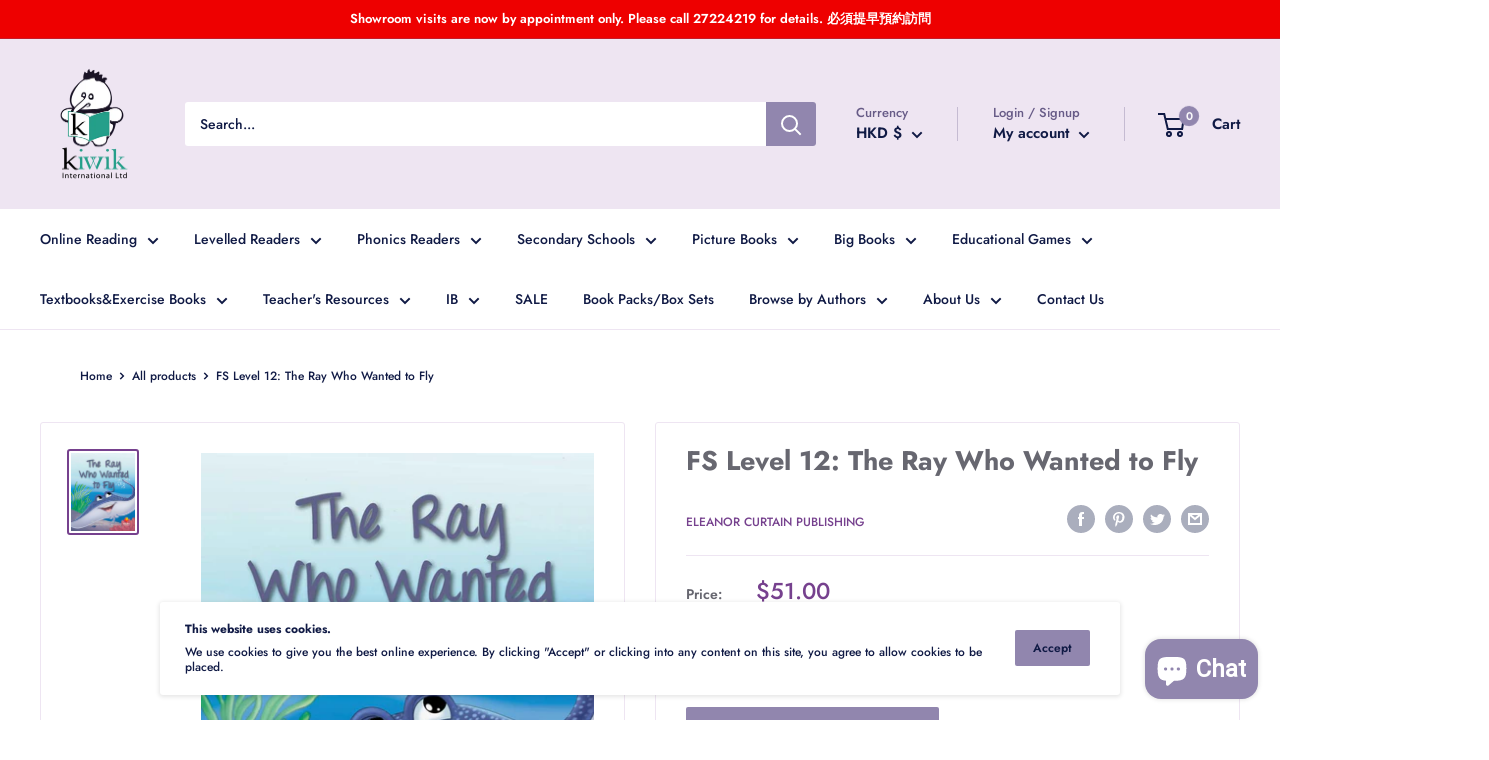

--- FILE ---
content_type: text/html; charset=utf-8
request_url: https://www.kiwikinternationalhk.com/products/copy-of-fs-level-12-manta-rays
body_size: 91636
content:
<!doctype html>

<html class="no-js" lang="en">
  <head>
    <meta charset="utf-8">
    <meta name="viewport" content="width=device-width, initial-scale=1.0, height=device-height, minimum-scale=1.0, maximum-scale=5.0">
    <meta name="theme-color" content="#76418e"><title>FS Level 12: The Ray Who Wanted to Fly
</title><meta name="description" content="Text Type: Fiction, Narrative Level:  12 Key Concepts:   Manta rays swim through the water as if flying. People have developed stories to explain how things in the natural world may have come to be. Paired Book: Manta Rays Author: Jenny Feely ISBN: 9781743208274"><link rel="canonical" href="https://www.kiwikinternationalhk.com/products/copy-of-fs-level-12-manta-rays"><link rel="shortcut icon" href="//www.kiwikinternationalhk.com/cdn/shop/files/Screenshot_2022-01-15_at_12.04.14_PM_96x96.png?v=1642219691" type="image/png"><link rel="preload" as="style" href="//www.kiwikinternationalhk.com/cdn/shop/t/11/assets/theme.css?v=93670058495868888441609212529">
    <link rel="preload" as="script" href="//www.kiwikinternationalhk.com/cdn/shop/t/11/assets/theme.min.js?v=116761201341942993531642698452">
    <link rel="preconnect" href="https://cdn.shopify.com">
    <link rel="preconnect" href="https://fonts.shopifycdn.com">
    <link rel="dns-prefetch" href="https://productreviews.shopifycdn.com">
    <link rel="dns-prefetch" href="https://ajax.googleapis.com">
    <link rel="dns-prefetch" href="https://maps.googleapis.com">
    <link rel="dns-prefetch" href="https://maps.gstatic.com">

    <meta property="og:type" content="product">
  <meta property="og:title" content="FS Level 12: The Ray Who Wanted to Fly"><meta property="og:image" content="http://www.kiwikinternationalhk.com/cdn/shop/products/FS_SB_S4L12_The_Ray_Who_Wanted_to_Fly.jpg?v=1571708458">
    <meta property="og:image:secure_url" content="https://www.kiwikinternationalhk.com/cdn/shop/products/FS_SB_S4L12_The_Ray_Who_Wanted_to_Fly.jpg?v=1571708458">
    <meta property="og:image:width" content="957">
    <meta property="og:image:height" content="1169"><meta property="product:price:amount" content="51.00">
  <meta property="product:price:currency" content="HKD"><meta property="og:description" content="Text Type: Fiction, Narrative Level:  12 Key Concepts:   Manta rays swim through the water as if flying. People have developed stories to explain how things in the natural world may have come to be. Paired Book: Manta Rays Author: Jenny Feely ISBN: 9781743208274"><meta property="og:url" content="https://www.kiwikinternationalhk.com/products/copy-of-fs-level-12-manta-rays">
<meta property="og:site_name" content="Kiwik International"><meta name="twitter:card" content="summary"><meta name="twitter:title" content="FS Level 12: The Ray Who Wanted to Fly">
  <meta name="twitter:description" content="


Text Type:
Fiction, Narrative


Level:
 12


Key Concepts:

 
Manta rays swim through the water as if flying.
People have developed stories to explain how things in the natural world may have come to be.



Paired Book:
Manta Rays


Author:
Jenny Feely


ISBN:
9781743208274


">
  <meta name="twitter:image" content="https://www.kiwikinternationalhk.com/cdn/shop/products/FS_SB_S4L12_The_Ray_Who_Wanted_to_Fly_600x600_crop_center.jpg?v=1571708458">
    <link rel="preload" href="//www.kiwikinternationalhk.com/cdn/fonts/jost/jost_n7.921dc18c13fa0b0c94c5e2517ffe06139c3615a3.woff2" as="font" type="font/woff2" crossorigin>
<link rel="preload" href="//www.kiwikinternationalhk.com/cdn/fonts/jost/jost_n5.7c8497861ffd15f4e1284cd221f14658b0e95d61.woff2" as="font" type="font/woff2" crossorigin>

<style>
  @font-face {
  font-family: Jost;
  font-weight: 700;
  font-style: normal;
  font-display: swap;
  src: url("//www.kiwikinternationalhk.com/cdn/fonts/jost/jost_n7.921dc18c13fa0b0c94c5e2517ffe06139c3615a3.woff2") format("woff2"),
       url("//www.kiwikinternationalhk.com/cdn/fonts/jost/jost_n7.cbfc16c98c1e195f46c536e775e4e959c5f2f22b.woff") format("woff");
}

  @font-face {
  font-family: Jost;
  font-weight: 500;
  font-style: normal;
  font-display: swap;
  src: url("//www.kiwikinternationalhk.com/cdn/fonts/jost/jost_n5.7c8497861ffd15f4e1284cd221f14658b0e95d61.woff2") format("woff2"),
       url("//www.kiwikinternationalhk.com/cdn/fonts/jost/jost_n5.fb6a06896db583cc2df5ba1b30d9c04383119dd9.woff") format("woff");
}

@font-face {
  font-family: Jost;
  font-weight: 600;
  font-style: normal;
  font-display: swap;
  src: url("//www.kiwikinternationalhk.com/cdn/fonts/jost/jost_n6.ec1178db7a7515114a2d84e3dd680832b7af8b99.woff2") format("woff2"),
       url("//www.kiwikinternationalhk.com/cdn/fonts/jost/jost_n6.b1178bb6bdd3979fef38e103a3816f6980aeaff9.woff") format("woff");
}

@font-face {
  font-family: Jost;
  font-weight: 700;
  font-style: italic;
  font-display: swap;
  src: url("//www.kiwikinternationalhk.com/cdn/fonts/jost/jost_i7.d8201b854e41e19d7ed9b1a31fe4fe71deea6d3f.woff2") format("woff2"),
       url("//www.kiwikinternationalhk.com/cdn/fonts/jost/jost_i7.eae515c34e26b6c853efddc3fc0c552e0de63757.woff") format("woff");
}


  @font-face {
  font-family: Jost;
  font-weight: 700;
  font-style: normal;
  font-display: swap;
  src: url("//www.kiwikinternationalhk.com/cdn/fonts/jost/jost_n7.921dc18c13fa0b0c94c5e2517ffe06139c3615a3.woff2") format("woff2"),
       url("//www.kiwikinternationalhk.com/cdn/fonts/jost/jost_n7.cbfc16c98c1e195f46c536e775e4e959c5f2f22b.woff") format("woff");
}

  @font-face {
  font-family: Jost;
  font-weight: 500;
  font-style: italic;
  font-display: swap;
  src: url("//www.kiwikinternationalhk.com/cdn/fonts/jost/jost_i5.a6c7dbde35f2b89f8461eacda9350127566e5d51.woff2") format("woff2"),
       url("//www.kiwikinternationalhk.com/cdn/fonts/jost/jost_i5.2b58baee736487eede6bcdb523ca85eea2418357.woff") format("woff");
}

  @font-face {
  font-family: Jost;
  font-weight: 700;
  font-style: italic;
  font-display: swap;
  src: url("//www.kiwikinternationalhk.com/cdn/fonts/jost/jost_i7.d8201b854e41e19d7ed9b1a31fe4fe71deea6d3f.woff2") format("woff2"),
       url("//www.kiwikinternationalhk.com/cdn/fonts/jost/jost_i7.eae515c34e26b6c853efddc3fc0c552e0de63757.woff") format("woff");
}


  :root {
    --default-text-font-size : 15px;
    --base-text-font-size    : 14px;
    --heading-font-family    : Jost, sans-serif;
    --heading-font-weight    : 700;
    --heading-font-style     : normal;
    --text-font-family       : Jost, sans-serif;
    --text-font-weight       : 500;
    --text-font-style        : normal;
    --text-font-bolder-weight: 600;
    --text-link-decoration   : underline;

    --text-color               : #101a45;
    --text-color-rgb           : 16, 26, 69;
    --heading-color            : #676770;
    --border-color             : #eee5f2;
    --border-color-rgb         : 238, 229, 242;
    --form-border-color        : #e3d4e9;
    --accent-color             : #76418e;
    --accent-color-rgb         : 118, 65, 142;
    --link-color               : #76418e;
    --link-color-hover         : #4a295a;
    --background               : #ffffff;
    --secondary-background     : #ffffff;
    --secondary-background-rgb : 255, 255, 255;
    --accent-background        : rgba(118, 65, 142, 0.08);

    --input-background: #ffffff;

    --error-color       : #f71b1b;
    --error-background  : rgba(247, 27, 27, 0.07);
    --success-color     : #48b448;
    --success-background: rgba(72, 180, 72, 0.11);

    --primary-button-background      : #9186ae;
    --primary-button-background-rgb  : 145, 134, 174;
    --primary-button-text-color      : #ffffff;
    --secondary-button-background    : #9186ae;
    --secondary-button-background-rgb: 145, 134, 174;
    --secondary-button-text-color    : #101a45;

    --header-background      : #eee5f2;
    --header-text-color      : #101a45;
    --header-light-text-color: #675b87;
    --header-border-color    : rgba(103, 91, 135, 0.3);
    --header-accent-color    : #9186ae;

    --footer-background-color:    #eee5f2;
    --footer-heading-text-color:  #9186ae;
    --footer-body-text-color:     #101a45;
    --footer-accent-color:        #676770;
    --footer-accent-color-rgb:    103, 103, 112;
    --footer-border:              none;
    
    --flickity-arrow-color: #c2a1d0;--product-on-sale-accent           : #e90e46;
    --product-on-sale-accent-rgb       : 233, 14, 70;
    --product-on-sale-color            : #ffffff;
    --product-in-stock-color           : #008a00;
    --product-low-stock-color          : #ee0000;
    --product-sold-out-color           : #d1d1d4;
    --product-custom-label-1-background: #ff6128;
    --product-custom-label-1-color     : #ffffff;
    --product-custom-label-2-background: #a95ebe;
    --product-custom-label-2-color     : #ffffff;
    --product-review-star-color        : #ffb647;

    --mobile-container-gutter : 20px;
    --desktop-container-gutter: 40px;
  }
</style>

<script>
  // IE11 does not have support for CSS variables, so we have to polyfill them
  if (!(((window || {}).CSS || {}).supports && window.CSS.supports('(--a: 0)'))) {
    const script = document.createElement('script');
    script.type = 'text/javascript';
    script.src = 'https://cdn.jsdelivr.net/npm/css-vars-ponyfill@2';
    script.onload = function() {
      cssVars({});
    };

    document.getElementsByTagName('head')[0].appendChild(script);
  }
</script>


    <script>window.performance && window.performance.mark && window.performance.mark('shopify.content_for_header.start');</script><meta name="google-site-verification" content="oXqLmZBFdtpu7HWJkXhiy7xlPjq0m7jz0vDb9jghGyg">
<meta id="shopify-digital-wallet" name="shopify-digital-wallet" content="/21352995/digital_wallets/dialog">
<link rel="alternate" type="application/json+oembed" href="https://www.kiwikinternationalhk.com/products/copy-of-fs-level-12-manta-rays.oembed">
<script async="async" src="/checkouts/internal/preloads.js?locale=en-HK"></script>
<script id="shopify-features" type="application/json">{"accessToken":"1e8eb35bae6b375721d8615c8b2b5c00","betas":["rich-media-storefront-analytics"],"domain":"www.kiwikinternationalhk.com","predictiveSearch":true,"shopId":21352995,"locale":"en"}</script>
<script>var Shopify = Shopify || {};
Shopify.shop = "learn-to-read.myshopify.com";
Shopify.locale = "en";
Shopify.currency = {"active":"HKD","rate":"1.0"};
Shopify.country = "HK";
Shopify.theme = {"name":"Warehouse","id":83874185297,"schema_name":"Warehouse","schema_version":"1.15.2","theme_store_id":871,"role":"main"};
Shopify.theme.handle = "null";
Shopify.theme.style = {"id":null,"handle":null};
Shopify.cdnHost = "www.kiwikinternationalhk.com/cdn";
Shopify.routes = Shopify.routes || {};
Shopify.routes.root = "/";</script>
<script type="module">!function(o){(o.Shopify=o.Shopify||{}).modules=!0}(window);</script>
<script>!function(o){function n(){var o=[];function n(){o.push(Array.prototype.slice.apply(arguments))}return n.q=o,n}var t=o.Shopify=o.Shopify||{};t.loadFeatures=n(),t.autoloadFeatures=n()}(window);</script>
<script id="shop-js-analytics" type="application/json">{"pageType":"product"}</script>
<script defer="defer" async type="module" src="//www.kiwikinternationalhk.com/cdn/shopifycloud/shop-js/modules/v2/client.init-shop-cart-sync_BT-GjEfc.en.esm.js"></script>
<script defer="defer" async type="module" src="//www.kiwikinternationalhk.com/cdn/shopifycloud/shop-js/modules/v2/chunk.common_D58fp_Oc.esm.js"></script>
<script defer="defer" async type="module" src="//www.kiwikinternationalhk.com/cdn/shopifycloud/shop-js/modules/v2/chunk.modal_xMitdFEc.esm.js"></script>
<script type="module">
  await import("//www.kiwikinternationalhk.com/cdn/shopifycloud/shop-js/modules/v2/client.init-shop-cart-sync_BT-GjEfc.en.esm.js");
await import("//www.kiwikinternationalhk.com/cdn/shopifycloud/shop-js/modules/v2/chunk.common_D58fp_Oc.esm.js");
await import("//www.kiwikinternationalhk.com/cdn/shopifycloud/shop-js/modules/v2/chunk.modal_xMitdFEc.esm.js");

  window.Shopify.SignInWithShop?.initShopCartSync?.({"fedCMEnabled":true,"windoidEnabled":true});

</script>
<script>(function() {
  var isLoaded = false;
  function asyncLoad() {
    if (isLoaded) return;
    isLoaded = true;
    var urls = ["https:\/\/media.getmason.io\/api\/modemagic\/loader600f1ef197241dd8853ad2a095acdf97.js?shop=learn-to-read.myshopify.com","https:\/\/static.klaviyo.com\/onsite\/js\/WJTZZQ\/klaviyo.js?company_id=WJTZZQ\u0026shop=learn-to-read.myshopify.com"];
    for (var i = 0; i < urls.length; i++) {
      var s = document.createElement('script');
      s.type = 'text/javascript';
      s.async = true;
      s.src = urls[i];
      var x = document.getElementsByTagName('script')[0];
      x.parentNode.insertBefore(s, x);
    }
  };
  if(window.attachEvent) {
    window.attachEvent('onload', asyncLoad);
  } else {
    window.addEventListener('load', asyncLoad, false);
  }
})();</script>
<script id="__st">var __st={"a":21352995,"offset":28800,"reqid":"39c51f6b-5bf1-4cf5-bec6-b4c978e1f0ba-1769336624","pageurl":"www.kiwikinternationalhk.com\/products\/copy-of-fs-level-12-manta-rays","u":"b9809867638f","p":"product","rtyp":"product","rid":2404769529937};</script>
<script>window.ShopifyPaypalV4VisibilityTracking = true;</script>
<script id="captcha-bootstrap">!function(){'use strict';const t='contact',e='account',n='new_comment',o=[[t,t],['blogs',n],['comments',n],[t,'customer']],c=[[e,'customer_login'],[e,'guest_login'],[e,'recover_customer_password'],[e,'create_customer']],r=t=>t.map((([t,e])=>`form[action*='/${t}']:not([data-nocaptcha='true']) input[name='form_type'][value='${e}']`)).join(','),a=t=>()=>t?[...document.querySelectorAll(t)].map((t=>t.form)):[];function s(){const t=[...o],e=r(t);return a(e)}const i='password',u='form_key',d=['recaptcha-v3-token','g-recaptcha-response','h-captcha-response',i],f=()=>{try{return window.sessionStorage}catch{return}},m='__shopify_v',_=t=>t.elements[u];function p(t,e,n=!1){try{const o=window.sessionStorage,c=JSON.parse(o.getItem(e)),{data:r}=function(t){const{data:e,action:n}=t;return t[m]||n?{data:e,action:n}:{data:t,action:n}}(c);for(const[e,n]of Object.entries(r))t.elements[e]&&(t.elements[e].value=n);n&&o.removeItem(e)}catch(o){console.error('form repopulation failed',{error:o})}}const l='form_type',E='cptcha';function T(t){t.dataset[E]=!0}const w=window,h=w.document,L='Shopify',v='ce_forms',y='captcha';let A=!1;((t,e)=>{const n=(g='f06e6c50-85a8-45c8-87d0-21a2b65856fe',I='https://cdn.shopify.com/shopifycloud/storefront-forms-hcaptcha/ce_storefront_forms_captcha_hcaptcha.v1.5.2.iife.js',D={infoText:'Protected by hCaptcha',privacyText:'Privacy',termsText:'Terms'},(t,e,n)=>{const o=w[L][v],c=o.bindForm;if(c)return c(t,g,e,D).then(n);var r;o.q.push([[t,g,e,D],n]),r=I,A||(h.body.append(Object.assign(h.createElement('script'),{id:'captcha-provider',async:!0,src:r})),A=!0)});var g,I,D;w[L]=w[L]||{},w[L][v]=w[L][v]||{},w[L][v].q=[],w[L][y]=w[L][y]||{},w[L][y].protect=function(t,e){n(t,void 0,e),T(t)},Object.freeze(w[L][y]),function(t,e,n,w,h,L){const[v,y,A,g]=function(t,e,n){const i=e?o:[],u=t?c:[],d=[...i,...u],f=r(d),m=r(i),_=r(d.filter((([t,e])=>n.includes(e))));return[a(f),a(m),a(_),s()]}(w,h,L),I=t=>{const e=t.target;return e instanceof HTMLFormElement?e:e&&e.form},D=t=>v().includes(t);t.addEventListener('submit',(t=>{const e=I(t);if(!e)return;const n=D(e)&&!e.dataset.hcaptchaBound&&!e.dataset.recaptchaBound,o=_(e),c=g().includes(e)&&(!o||!o.value);(n||c)&&t.preventDefault(),c&&!n&&(function(t){try{if(!f())return;!function(t){const e=f();if(!e)return;const n=_(t);if(!n)return;const o=n.value;o&&e.removeItem(o)}(t);const e=Array.from(Array(32),(()=>Math.random().toString(36)[2])).join('');!function(t,e){_(t)||t.append(Object.assign(document.createElement('input'),{type:'hidden',name:u})),t.elements[u].value=e}(t,e),function(t,e){const n=f();if(!n)return;const o=[...t.querySelectorAll(`input[type='${i}']`)].map((({name:t})=>t)),c=[...d,...o],r={};for(const[a,s]of new FormData(t).entries())c.includes(a)||(r[a]=s);n.setItem(e,JSON.stringify({[m]:1,action:t.action,data:r}))}(t,e)}catch(e){console.error('failed to persist form',e)}}(e),e.submit())}));const S=(t,e)=>{t&&!t.dataset[E]&&(n(t,e.some((e=>e===t))),T(t))};for(const o of['focusin','change'])t.addEventListener(o,(t=>{const e=I(t);D(e)&&S(e,y())}));const B=e.get('form_key'),M=e.get(l),P=B&&M;t.addEventListener('DOMContentLoaded',(()=>{const t=y();if(P)for(const e of t)e.elements[l].value===M&&p(e,B);[...new Set([...A(),...v().filter((t=>'true'===t.dataset.shopifyCaptcha))])].forEach((e=>S(e,t)))}))}(h,new URLSearchParams(w.location.search),n,t,e,['guest_login'])})(!0,!0)}();</script>
<script integrity="sha256-4kQ18oKyAcykRKYeNunJcIwy7WH5gtpwJnB7kiuLZ1E=" data-source-attribution="shopify.loadfeatures" defer="defer" src="//www.kiwikinternationalhk.com/cdn/shopifycloud/storefront/assets/storefront/load_feature-a0a9edcb.js" crossorigin="anonymous"></script>
<script data-source-attribution="shopify.dynamic_checkout.dynamic.init">var Shopify=Shopify||{};Shopify.PaymentButton=Shopify.PaymentButton||{isStorefrontPortableWallets:!0,init:function(){window.Shopify.PaymentButton.init=function(){};var t=document.createElement("script");t.src="https://www.kiwikinternationalhk.com/cdn/shopifycloud/portable-wallets/latest/portable-wallets.en.js",t.type="module",document.head.appendChild(t)}};
</script>
<script data-source-attribution="shopify.dynamic_checkout.buyer_consent">
  function portableWalletsHideBuyerConsent(e){var t=document.getElementById("shopify-buyer-consent"),n=document.getElementById("shopify-subscription-policy-button");t&&n&&(t.classList.add("hidden"),t.setAttribute("aria-hidden","true"),n.removeEventListener("click",e))}function portableWalletsShowBuyerConsent(e){var t=document.getElementById("shopify-buyer-consent"),n=document.getElementById("shopify-subscription-policy-button");t&&n&&(t.classList.remove("hidden"),t.removeAttribute("aria-hidden"),n.addEventListener("click",e))}window.Shopify?.PaymentButton&&(window.Shopify.PaymentButton.hideBuyerConsent=portableWalletsHideBuyerConsent,window.Shopify.PaymentButton.showBuyerConsent=portableWalletsShowBuyerConsent);
</script>
<script data-source-attribution="shopify.dynamic_checkout.cart.bootstrap">document.addEventListener("DOMContentLoaded",(function(){function t(){return document.querySelector("shopify-accelerated-checkout-cart, shopify-accelerated-checkout")}if(t())Shopify.PaymentButton.init();else{new MutationObserver((function(e,n){t()&&(Shopify.PaymentButton.init(),n.disconnect())})).observe(document.body,{childList:!0,subtree:!0})}}));
</script>

<script>window.performance && window.performance.mark && window.performance.mark('shopify.content_for_header.end');</script><script> 
page = '' 
var shopUrl = "learn-to-read.myshopify.com" 
</script> 
 
<script> 
var name = "Warehouse"
var id =2404769529937 
 var vid = 21338221314129
page = 'product' 
</script> 
 
 
<script src="//www.kiwikinternationalhk.com/cdn/shop/t/11/assets/tricon-label.js?v=63167301073239873721612022822" async></script> 


    <link rel="stylesheet" href="//www.kiwikinternationalhk.com/cdn/shop/t/11/assets/theme.css?v=93670058495868888441609212529">

    
  <script type="application/ld+json">
  {
    "@context": "http://schema.org",
    "@type": "Product",
    "offers": [{
          "@type": "Offer",
          "name": "Default Title",
          "availability":"https://schema.org/InStock",
          "price": 51.0,
          "priceCurrency": "HKD",
          "priceValidUntil": "2026-02-04","sku": "9781743208274","url": "/products/copy-of-fs-level-12-manta-rays?variant=21338221314129"
        }
],
      "gtin13": "9781743208274",
      "productId": "9781743208274",
    "brand": {
      "name": "Eleanor Curtain Publishing"
    },
    "name": "FS Level 12: The Ray Who Wanted to Fly",
    "description": "\n\n\nText Type:\nFiction, Narrative\n\n\nLevel:\n 12\n\n\nKey Concepts:\n\n \nManta rays swim through the water as if flying.\nPeople have developed stories to explain how things in the natural world may have come to be.\n\n\n\nPaired Book:\nManta Rays\n\n\nAuthor:\nJenny Feely\n\n\nISBN:\n9781743208274\n\n\n",
    "category": "Levelled Readers",
    "url": "/products/copy-of-fs-level-12-manta-rays",
    "sku": "9781743208274",
    "image": {
      "@type": "ImageObject",
      "url": "https://www.kiwikinternationalhk.com/cdn/shop/products/FS_SB_S4L12_The_Ray_Who_Wanted_to_Fly_1024x.jpg?v=1571708458",
      "image": "https://www.kiwikinternationalhk.com/cdn/shop/products/FS_SB_S4L12_The_Ray_Who_Wanted_to_Fly_1024x.jpg?v=1571708458",
      "name": "FS Level 12: The Ray Who Wanted to Fly",
      "width": "1024",
      "height": "1024"
    }
  }
  </script>



  <script type="application/ld+json">
  {
    "@context": "http://schema.org",
    "@type": "BreadcrumbList",
  "itemListElement": [{
      "@type": "ListItem",
      "position": 1,
      "name": "Home",
      "item": "https://www.kiwikinternationalhk.com"
    },{
          "@type": "ListItem",
          "position": 2,
          "name": "FS Level 12: The Ray Who Wanted to Fly",
          "item": "https://www.kiwikinternationalhk.com/products/copy-of-fs-level-12-manta-rays"
        }]
  }
  </script>


    <script>
      // This allows to expose several variables to the global scope, to be used in scripts
      window.theme = {
        pageType: "product",
        cartCount: 0,
        moneyFormat: "${{amount}}",
        moneyWithCurrencyFormat: "HK${{amount}}",
        showDiscount: true,
        discountMode: "percentage",
        searchMode: "product,article,page",
        cartType: "drawer"
      };

      window.routes = {
        rootUrl: "\/",
        rootUrlWithoutSlash: '',
        cartUrl: "\/cart",
        cartAddUrl: "\/cart\/add",
        cartChangeUrl: "\/cart\/change",
        searchUrl: "\/search",
        productRecommendationsUrl: "\/recommendations\/products"
      };

      window.languages = {
        productRegularPrice: "Regular price",
        productSalePrice: "Sale price",
        collectionOnSaleLabel: "Save {{savings}}",
        productFormUnavailable: "Unavailable",
        productFormAddToCart: "Add to cart",
        productFormSoldOut: "Sold out",
        productAdded: "Product has been added to your cart",
        productAddedShort: "Added!",
        shippingEstimatorNoResults: "No shipping could be found for your address.",
        shippingEstimatorOneResult: "There is one shipping rate for your address:",
        shippingEstimatorMultipleResults: "There are {{count}} shipping rates for your address:",
        shippingEstimatorErrors: "There are some errors:"
      };

      window.lazySizesConfig = {
        loadHidden: false,
        hFac: 0.8,
        expFactor: 3,
        customMedia: {
          '--phone': '(max-width: 640px)',
          '--tablet': '(min-width: 641px) and (max-width: 1023px)',
          '--lap': '(min-width: 1024px)'
        }
      };

      document.documentElement.className = document.documentElement.className.replace('no-js', 'js');
    </script><script src="//www.kiwikinternationalhk.com/cdn/shop/t/11/assets/theme.min.js?v=116761201341942993531642698452" defer></script>
    <script src="//www.kiwikinternationalhk.com/cdn/shop/t/11/assets/custom.js?v=90373254691674712701609212528" defer></script><script>
        (function () {
          window.onpageshow = function() {
            // We force re-freshing the cart content onpageshow, as most browsers will serve a cache copy when hitting the
            // back button, which cause staled data
            document.documentElement.dispatchEvent(new CustomEvent('cart:refresh', {
              bubbles: true,
              detail: {scrollToTop: false}
            }));
          };
        })();
      </script>
<script>window.__pagefly_analytics_settings__={"acceptTracking":false};</script>
 
                  <script src="//www.kiwikinternationalhk.com/cdn/shop/t/11/assets/bss-file-configdata.js?v=22133296196071004031671695709" type="text/javascript"></script><script>
              if (typeof BSS_PL == 'undefined') {
                  var BSS_PL = {};
              }
              
              var bssPlApiServer = "https://product-labels-pro.bsscommerce.com";
              BSS_PL.customerTags = 'null';
              BSS_PL.configData = configDatas;
              BSS_PL.storeId = 6268;
              BSS_PL.currentPlan = "five_usd";
              BSS_PL.storeIdCustomOld = "10678";
              BSS_PL.storeIdOldWIthPriority = "12200";
              BSS_PL.apiServerProduction = "https://product-labels-pro.bsscommerce.com";
              
              </script>
          <style>
.homepage-slideshow .slick-slide .bss_pl_img {
    visibility: hidden !important;
}
</style><script>function fixBugForStores($, BSS_PL, parent, page, htmlLabel) { return false;}</script>
                      
  
<script data-id="staylime-get-a-quote" src="https://getaquote.staylime.com/assets" data-product="%7B%22id%22%3A2404769529937%2C%22title%22%3A%22FS+Level+12%3A+The+Ray+Who+Wanted+to+Fly%22%2C%22handle%22%3A%22copy-of-fs-level-12-manta-rays%22%2C%22description%22%3A%22%5Cu003ctable+style%3D%5C%22width%3A+546px%3B%5C%22%5Cu003e%5Cn%5Cu003ctbody%5Cu003e%5Cn%5Cu003ctr+style%3D%5C%22height%3A+21px%3B%5C%22%5Cu003e%5Cn%5Cu003ctd+style%3D%5C%22width%3A+225.636px%3B+height%3A+21px%3B%5C%22%5Cu003e%5Cu003cstrong%5Cu003eText+Type%3A%5Cu003c%5C%2Fstrong%5Cu003e%5Cu003c%5C%2Ftd%5Cu003e%5Cn%5Cu003ctd+style%3D%5C%22width%3A+872.364px%3B+height%3A+21px%3B%5C%22%5Cu003eFiction%2C+Narrative%5Cu003c%5C%2Ftd%5Cu003e%5Cn%5Cu003c%5C%2Ftr%5Cu003e%5Cn%5Cu003ctr+style%3D%5C%22height%3A+21px%3B%5C%22%5Cu003e%5Cn%5Cu003ctd+style%3D%5C%22width%3A+225.636px%3B+height%3A+21px%3B%5C%22%5Cu003e%5Cu003cstrong%5Cu003eLevel%3A%5Cu003c%5C%2Fstrong%5Cu003e%5Cu003c%5C%2Ftd%5Cu003e%5Cn%5Cu003ctd+style%3D%5C%22width%3A+872.364px%3B+height%3A+21px%3B%5C%22%5Cu003e%5Cu003cstrong%5Cu003e%C2%A012%5Cu003c%5C%2Fstrong%5Cu003e%5Cu003c%5C%2Ftd%5Cu003e%5Cn%5Cu003c%5C%2Ftr%5Cu003e%5Cn%5Cu003ctr+style%3D%5C%22height%3A+6px%3B%5C%22%5Cu003e%5Cn%5Cu003ctd+style%3D%5C%22width%3A+225.636px%3B+height%3A+6px%3B%5C%22%5Cu003e%5Cu003cstrong%5Cu003eKey+Concepts%3A%5Cu003c%5C%2Fstrong%5Cu003e%5Cu003c%5C%2Ftd%5Cu003e%5Cn%5Cu003ctd+style%3D%5C%22width%3A+872.364px%3B+height%3A+6px%3B%5C%22%5Cu003e%5Cn%5Cu003cp%5Cu003e%C2%A0%5Cu003c%5C%2Fp%5Cu003e%5Cn%5Cu003cp%5Cu003eManta+rays+swim+through+the+water+as+if+flying.%5Cu003c%5C%2Fp%5Cu003e%5Cn%5Cu003cp%5Cu003ePeople+have+developed+stories+to+explain+how+things+in+the+natural+world+may+have+come+to+be.%5Cu003c%5C%2Fp%5Cu003e%5Cn%5Cu003c%5C%2Ftd%5Cu003e%5Cn%5Cu003c%5C%2Ftr%5Cu003e%5Cn%5Cu003ctr+style%3D%5C%22height%3A+21px%3B%5C%22%5Cu003e%5Cn%5Cu003ctd+style%3D%5C%22width%3A+225.636px%3B+height%3A+21px%3B%5C%22%5Cu003e%5Cu003cstrong%5Cu003ePaired+Book%3A%5Cu003c%5C%2Fstrong%5Cu003e%5Cu003c%5C%2Ftd%5Cu003e%5Cn%5Cu003ctd+style%3D%5C%22width%3A+872.364px%3B+height%3A+21px%3B%5C%22%5Cu003eManta+Rays%5Cu003c%5C%2Ftd%5Cu003e%5Cn%5Cu003c%5C%2Ftr%5Cu003e%5Cn%5Cu003ctr+style%3D%5C%22height%3A+21px%3B%5C%22%5Cu003e%5Cn%5Cu003ctd+style%3D%5C%22width%3A+225.636px%3B+height%3A+21px%3B%5C%22%5Cu003e%5Cu003cstrong%5Cu003eAuthor%3A%5Cu003c%5C%2Fstrong%5Cu003e%5Cu003c%5C%2Ftd%5Cu003e%5Cn%5Cu003ctd+style%3D%5C%22width%3A+872.364px%3B+height%3A+21px%3B%5C%22%5Cu003eJenny+Feely%5Cu003c%5C%2Ftd%5Cu003e%5Cn%5Cu003c%5C%2Ftr%5Cu003e%5Cn%5Cu003ctr+style%3D%5C%22height%3A+21px%3B%5C%22%5Cu003e%5Cn%5Cu003ctd+style%3D%5C%22width%3A+225.636px%3B+height%3A+21px%3B%5C%22%5Cu003e%5Cu003cstrong%5Cu003eISBN%3A%5Cu003c%5C%2Fstrong%5Cu003e%5Cu003c%5C%2Ftd%5Cu003e%5Cn%5Cu003ctd+style%3D%5C%22width%3A+872.364px%3B+height%3A+21px%3B%5C%22%5Cu003e9781743208274%5Cu003c%5C%2Ftd%5Cu003e%5Cn%5Cu003c%5C%2Ftr%5Cu003e%5Cn%5Cu003c%5C%2Ftbody%5Cu003e%5Cn%5Cu003c%5C%2Ftable%5Cu003e%22%2C%22published_at%22%3A%222018-12-04T13%3A56%3A49%2B08%3A00%22%2C%22created_at%22%3A%222018-12-11T16%3A14%3A35%2B08%3A00%22%2C%22vendor%22%3A%22Eleanor+Curtain+Publishing%22%2C%22type%22%3A%22Levelled+Readers%22%2C%22tags%22%3A%5B%22Flying+Start+to+Literacy%22%2C%22Genre_Fiction%22%2C%22Guided+Reading%22%2C%22RRL_12%22%2C%22Sea+Animals%22%2C%22Series_Flying+Start+to+Literacy%22%2C%22Topic_Animals%22%2C%22Topic_Sea%5C%2FOcean%5C%2FSea+Animals%22%2C%22Topic_Traditional+Story%22%2C%22Traditional+Story%22%2C%22Transitional%22%5D%2C%22price%22%3A5100%2C%22price_min%22%3A5100%2C%22price_max%22%3A5100%2C%22available%22%3Atrue%2C%22price_varies%22%3Afalse%2C%22compare_at_price%22%3Anull%2C%22compare_at_price_min%22%3A0%2C%22compare_at_price_max%22%3A0%2C%22compare_at_price_varies%22%3Afalse%2C%22variants%22%3A%5B%7B%22id%22%3A21338221314129%2C%22title%22%3A%22Default+Title%22%2C%22option1%22%3A%22Default+Title%22%2C%22option2%22%3Anull%2C%22option3%22%3Anull%2C%22sku%22%3A%229781743208274%22%2C%22requires_shipping%22%3Atrue%2C%22taxable%22%3Afalse%2C%22featured_image%22%3Anull%2C%22available%22%3Atrue%2C%22name%22%3A%22FS+Level+12%3A+The+Ray+Who+Wanted+to+Fly%22%2C%22public_title%22%3Anull%2C%22options%22%3A%5B%22Default+Title%22%5D%2C%22price%22%3A5100%2C%22weight%22%3A0%2C%22compare_at_price%22%3Anull%2C%22inventory_quantity%22%3A0%2C%22inventory_management%22%3A%22shopify%22%2C%22inventory_policy%22%3A%22continue%22%2C%22barcode%22%3A%229781743208274%22%2C%22requires_selling_plan%22%3Afalse%2C%22selling_plan_allocations%22%3A%5B%5D%7D%5D%2C%22images%22%3A%5B%22%5C%2F%5C%2Fwww.kiwikinternationalhk.com%5C%2Fcdn%5C%2Fshop%5C%2Fproducts%5C%2FFS_SB_S4L12_The_Ray_Who_Wanted_to_Fly.jpg%3Fv%3D1571708458%22%5D%2C%22featured_image%22%3A%22%5C%2F%5C%2Fwww.kiwikinternationalhk.com%5C%2Fcdn%5C%2Fshop%5C%2Fproducts%5C%2FFS_SB_S4L12_The_Ray_Who_Wanted_to_Fly.jpg%3Fv%3D1571708458%22%2C%22options%22%3A%5B%22Title%22%5D%2C%22media%22%3A%5B%7B%22alt%22%3Anull%2C%22id%22%3A961871872081%2C%22position%22%3A1%2C%22preview_image%22%3A%7B%22aspect_ratio%22%3A0.819%2C%22height%22%3A1169%2C%22width%22%3A957%2C%22src%22%3A%22%5C%2F%5C%2Fwww.kiwikinternationalhk.com%5C%2Fcdn%5C%2Fshop%5C%2Fproducts%5C%2FFS_SB_S4L12_The_Ray_Who_Wanted_to_Fly.jpg%3Fv%3D1571708458%22%7D%2C%22aspect_ratio%22%3A0.819%2C%22height%22%3A1169%2C%22media_type%22%3A%22image%22%2C%22src%22%3A%22%5C%2F%5C%2Fwww.kiwikinternationalhk.com%5C%2Fcdn%5C%2Fshop%5C%2Fproducts%5C%2FFS_SB_S4L12_The_Ray_Who_Wanted_to_Fly.jpg%3Fv%3D1571708458%22%2C%22width%22%3A957%7D%5D%2C%22requires_selling_plan%22%3Afalse%2C%22selling_plan_groups%22%3A%5B%5D%2C%22content%22%3A%22%5Cu003ctable+style%3D%5C%22width%3A+546px%3B%5C%22%5Cu003e%5Cn%5Cu003ctbody%5Cu003e%5Cn%5Cu003ctr+style%3D%5C%22height%3A+21px%3B%5C%22%5Cu003e%5Cn%5Cu003ctd+style%3D%5C%22width%3A+225.636px%3B+height%3A+21px%3B%5C%22%5Cu003e%5Cu003cstrong%5Cu003eText+Type%3A%5Cu003c%5C%2Fstrong%5Cu003e%5Cu003c%5C%2Ftd%5Cu003e%5Cn%5Cu003ctd+style%3D%5C%22width%3A+872.364px%3B+height%3A+21px%3B%5C%22%5Cu003eFiction%2C+Narrative%5Cu003c%5C%2Ftd%5Cu003e%5Cn%5Cu003c%5C%2Ftr%5Cu003e%5Cn%5Cu003ctr+style%3D%5C%22height%3A+21px%3B%5C%22%5Cu003e%5Cn%5Cu003ctd+style%3D%5C%22width%3A+225.636px%3B+height%3A+21px%3B%5C%22%5Cu003e%5Cu003cstrong%5Cu003eLevel%3A%5Cu003c%5C%2Fstrong%5Cu003e%5Cu003c%5C%2Ftd%5Cu003e%5Cn%5Cu003ctd+style%3D%5C%22width%3A+872.364px%3B+height%3A+21px%3B%5C%22%5Cu003e%5Cu003cstrong%5Cu003e%C2%A012%5Cu003c%5C%2Fstrong%5Cu003e%5Cu003c%5C%2Ftd%5Cu003e%5Cn%5Cu003c%5C%2Ftr%5Cu003e%5Cn%5Cu003ctr+style%3D%5C%22height%3A+6px%3B%5C%22%5Cu003e%5Cn%5Cu003ctd+style%3D%5C%22width%3A+225.636px%3B+height%3A+6px%3B%5C%22%5Cu003e%5Cu003cstrong%5Cu003eKey+Concepts%3A%5Cu003c%5C%2Fstrong%5Cu003e%5Cu003c%5C%2Ftd%5Cu003e%5Cn%5Cu003ctd+style%3D%5C%22width%3A+872.364px%3B+height%3A+6px%3B%5C%22%5Cu003e%5Cn%5Cu003cp%5Cu003e%C2%A0%5Cu003c%5C%2Fp%5Cu003e%5Cn%5Cu003cp%5Cu003eManta+rays+swim+through+the+water+as+if+flying.%5Cu003c%5C%2Fp%5Cu003e%5Cn%5Cu003cp%5Cu003ePeople+have+developed+stories+to+explain+how+things+in+the+natural+world+may+have+come+to+be.%5Cu003c%5C%2Fp%5Cu003e%5Cn%5Cu003c%5C%2Ftd%5Cu003e%5Cn%5Cu003c%5C%2Ftr%5Cu003e%5Cn%5Cu003ctr+style%3D%5C%22height%3A+21px%3B%5C%22%5Cu003e%5Cn%5Cu003ctd+style%3D%5C%22width%3A+225.636px%3B+height%3A+21px%3B%5C%22%5Cu003e%5Cu003cstrong%5Cu003ePaired+Book%3A%5Cu003c%5C%2Fstrong%5Cu003e%5Cu003c%5C%2Ftd%5Cu003e%5Cn%5Cu003ctd+style%3D%5C%22width%3A+872.364px%3B+height%3A+21px%3B%5C%22%5Cu003eManta+Rays%5Cu003c%5C%2Ftd%5Cu003e%5Cn%5Cu003c%5C%2Ftr%5Cu003e%5Cn%5Cu003ctr+style%3D%5C%22height%3A+21px%3B%5C%22%5Cu003e%5Cn%5Cu003ctd+style%3D%5C%22width%3A+225.636px%3B+height%3A+21px%3B%5C%22%5Cu003e%5Cu003cstrong%5Cu003eAuthor%3A%5Cu003c%5C%2Fstrong%5Cu003e%5Cu003c%5C%2Ftd%5Cu003e%5Cn%5Cu003ctd+style%3D%5C%22width%3A+872.364px%3B+height%3A+21px%3B%5C%22%5Cu003eJenny+Feely%5Cu003c%5C%2Ftd%5Cu003e%5Cn%5Cu003c%5C%2Ftr%5Cu003e%5Cn%5Cu003ctr+style%3D%5C%22height%3A+21px%3B%5C%22%5Cu003e%5Cn%5Cu003ctd+style%3D%5C%22width%3A+225.636px%3B+height%3A+21px%3B%5C%22%5Cu003e%5Cu003cstrong%5Cu003eISBN%3A%5Cu003c%5C%2Fstrong%5Cu003e%5Cu003c%5C%2Ftd%5Cu003e%5Cn%5Cu003ctd+style%3D%5C%22width%3A+872.364px%3B+height%3A+21px%3B%5C%22%5Cu003e9781743208274%5Cu003c%5C%2Ftd%5Cu003e%5Cn%5Cu003c%5C%2Ftr%5Cu003e%5Cn%5Cu003c%5C%2Ftbody%5Cu003e%5Cn%5Cu003c%5C%2Ftable%5Cu003e%22%7D" data-collections="%5B%7B%22id%22%3A152073306193%2C%22handle%22%3A%22animals%22%2C%22title%22%3A%22Animals%5Cu0026Pets%22%2C%22updated_at%22%3A%222026-01-16T20%3A01%3A46%2B08%3A00%22%2C%22body_html%22%3A%22%22%2C%22published_at%22%3A%222019-10-09T11%3A07%3A45%2B08%3A00%22%2C%22sort_order%22%3A%22alpha-asc%22%2C%22template_suffix%22%3A%22%22%2C%22disjunctive%22%3Atrue%2C%22rules%22%3A%5B%7B%22column%22%3A%22tag%22%2C%22relation%22%3A%22equals%22%2C%22condition%22%3A%22Animal+Babies%22%7D%2C%7B%22column%22%3A%22tag%22%2C%22relation%22%3A%22equals%22%2C%22condition%22%3A%22Animal+Behaviour%22%7D%2C%7B%22column%22%3A%22tag%22%2C%22relation%22%3A%22equals%22%2C%22condition%22%3A%22Animal+Features%22%7D%2C%7B%22column%22%3A%22tag%22%2C%22relation%22%3A%22equals%22%2C%22condition%22%3A%22Animal+Structure+and+Function%22%7D%2C%7B%22column%22%3A%22tag%22%2C%22relation%22%3A%22equals%22%2C%22condition%22%3A%22Animals%22%7D%2C%7B%22column%22%3A%22tag%22%2C%22relation%22%3A%22equals%22%2C%22condition%22%3A%22Zoo%5C%2FZookeepers%22%7D%2C%7B%22column%22%3A%22tag%22%2C%22relation%22%3A%22equals%22%2C%22condition%22%3A%22Wild+Animals%22%7D%2C%7B%22column%22%3A%22tag%22%2C%22relation%22%3A%22equals%22%2C%22condition%22%3A%22Birds%22%7D%2C%7B%22column%22%3A%22tag%22%2C%22relation%22%3A%22equals%22%2C%22condition%22%3A%22Insects%22%7D%2C%7B%22column%22%3A%22tag%22%2C%22relation%22%3A%22equals%22%2C%22condition%22%3A%22Endangered+Animals%22%7D%2C%7B%22column%22%3A%22tag%22%2C%22relation%22%3A%22equals%22%2C%22condition%22%3A%22Farm+Animals%22%7D%2C%7B%22column%22%3A%22tag%22%2C%22relation%22%3A%22equals%22%2C%22condition%22%3A%22Habitats%22%7D%2C%7B%22column%22%3A%22tag%22%2C%22relation%22%3A%22equals%22%2C%22condition%22%3A%22Animal+Behaviour%22%7D%2C%7B%22column%22%3A%22tag%22%2C%22relation%22%3A%22equals%22%2C%22condition%22%3A%22Pets%22%7D%2C%7B%22column%22%3A%22tag%22%2C%22relation%22%3A%22equals%22%2C%22condition%22%3A%22Predator-prey+relationships%22%7D%2C%7B%22column%22%3A%22tag%22%2C%22relation%22%3A%22equals%22%2C%22condition%22%3A%22Sea+Animals%22%7D%2C%7B%22column%22%3A%22tag%22%2C%22relation%22%3A%22equals%22%2C%22condition%22%3A%22Saving+Environment+and+Animals%22%7D%5D%2C%22published_scope%22%3A%22global%22%7D%2C%7B%22id%22%3A1197211658%2C%22handle%22%3A%22flying-start-to-literacy%22%2C%22updated_at%22%3A%222025-10-01T19%3A01%3A44%2B08%3A00%22%2C%22published_at%22%3A%222017-10-24T19%3A54%3A26%2B08%3A00%22%2C%22sort_order%22%3A%22alpha-asc%22%2C%22template_suffix%22%3A%22brand%22%2C%22published_scope%22%3A%22global%22%2C%22title%22%3A%22Flying+Start+to+Literacy%22%2C%22body_html%22%3A%22There+are+386+books+in+the+program%3A+fascinating+topics+and+ideas+to+learn%C2%A0about%2C+funny+stories+to+laugh+at%2C+exciting+adventure+stories%2C+reports%2C%C2%A0interviews%2C+explanations%2C+procedures%2C+plays+and+shared+books.%5Cu003cbr%5Cu003e%5Cn%5Cu003cp%5Cu003eEach+book+is+one+of+a+connected+pair.+A+narrative+book+and+an+informative%C2%A0book+present+the+same+key+concepts+and+vocabulary.%5Cu003c%5C%2Fp%5Cu003e%5Cn%5Cu003ch3%5Cu003eAn+award-winning%2C+comprehensive+literacy+program%5Cu003c%5C%2Fh3%5Cu003e%5Cn%5Cu003cp%5Cu003eFlying+Start+to+Literacy+reflects+best+practice+in+literacy+instruction+and%C2%A0supports+the+systematic+development+of+reading+strategies+and+skills.%5Cu003c%5C%2Fp%5Cu003e%5Cn%5Cu003cp%5Cu003e%5Cu003cstrong%5Cu003eFeatures+of+the+program%3A%5Cu003c%5C%2Fstrong%5Cu003e%5Cu003c%5C%2Fp%5Cu003e%5Cn%5Cu003cul%5Cu003e%5Cn%5Cu003cli%5Cu003eKey+vocabulary+is+introduced+systematically%5Cu003c%5C%2Fli%5Cu003e%5Cn%5Cu003cli%5Cu003eA+high+rate+of+repetition+of+high-frequency+words+and+a+low+ratio+of%C2%A0unfamiliar+words%5Cu003c%5C%2Fli%5Cu003e%5Cn%5Cu003cli%5Cu003eText+complexity+is+carefully+sequenced+to+build+reading+strategies%5Cu003c%5C%2Fli%5Cu003e%5Cn%5Cu003cli%5Cu003ePhonics+and+phonemic+awareness+is+systematically+developed%5Cu003c%5C%2Fli%5Cu003e%5Cn%5Cu003cli%5Cu003eFluency+enhances+comprehension%5Cu003c%5C%2Fli%5Cu003e%5Cn%5Cu003cli%5Cu003eA+variety+of+text+types+enable+the+development+of+a+range+of+reading%C2%A0strategies%5Cu003c%5C%2Fli%5Cu003e%5Cn%5Cu003cli%5Cu003eReading+and+writing+is+linked%5Cu003c%5C%2Fli%5Cu003e%5Cn%5Cu003cli%5Cu003eAssessment+is+ongoing+to+inform+instruction.%5Cu003c%5C%2Fli%5Cu003e%5Cn%5Cu003c%5C%2Ful%5Cu003e%5Cn%5Cu003cp%5Cu003e%5Cu003ca+href%3D%5C%22https%3A%5C%2F%5C%2Fwww.kiwikinternationalhk.com%5C%2Fcollections%5C%2Fflying-start-to-literacy-early-emergentlevel-1-2%5C%22+title%3D%5C%22FS+L1-2%5C%22+target%3D%5C%22_blank%5C%22%5Cu003e%5Cu003cimg+src%3D%5C%22https%3A%5C%2F%5C%2Fcdn.shopify.com%5C%2Fs%5C%2Ffiles%5C%2F1%5C%2F2135%5C%2F2995%5C%2Ffiles%5C%2FL1-2_2_480x480.png%3Fv%3D1552974380%5C%22+alt%3D%5C%22FS+L1-2%5C%22+width%3D%5C%22210%5C%22+height%3D%5C%2284%5C%22%5Cu003e%5Cu003c%5C%2Fa%5Cu003e%5Cu003ca+href%3D%5C%22https%3A%5C%2F%5C%2Fwww.kiwikinternationalhk.com%5C%2Fcollections%5C%2Fflying-start-to-literacy-emergent-reading-stage-levels-3-6%5C%22+title%3D%5C%22FS+L3-6%5C%22+target%3D%5C%22_blank%5C%22%5Cu003e%5Cu003cimg+src%3D%5C%22https%3A%5C%2F%5C%2Fcdn.shopify.com%5C%2Fs%5C%2Ffiles%5C%2F1%5C%2F2135%5C%2F2995%5C%2Ffiles%5C%2FL3-6_1_480x480.png%3Fv%3D1552976810%5C%22+alt%3D%5C%22FS+3-6%5C%22+width%3D%5C%22210%5C%22+height%3D%5C%2284%5C%22%5Cu003e%5Cu003c%5C%2Fa%5Cu003e%5Cu003ca+href%3D%5C%22https%3A%5C%2F%5C%2Fwww.kiwikinternationalhk.com%5C%2Fcollections%5C%2Fflying-start-to-literacy-early-reading-stage-levels-7-10%5C%22+title%3D%5C%22FS+L7-10%5C%22+target%3D%5C%22_blank%5C%22%5Cu003e%5Cu003cimg+src%3D%5C%22https%3A%5C%2F%5C%2Fcdn.shopify.com%5C%2Fs%5C%2Ffiles%5C%2F1%5C%2F2135%5C%2F2995%5C%2Ffiles%5C%2FL7-10_480x480.png%3Fv%3D1552975889%5C%22+alt%3D%5C%22FS+L7-10%5C%22+width%3D%5C%22208%5C%22+height%3D%5C%2283%5C%22%5Cu003e%5Cu003c%5C%2Fa%5Cu003e%5Cu003ca+href%3D%5C%22https%3A%5C%2F%5C%2Fwww.kiwikinternationalhk.com%5C%2Fcollections%5C%2Fflying-start-to-literacy-transitional-reading-stage-levels-11-14%5C%22+title%3D%5C%22FS+Levels+11-14%5C%22+target%3D%5C%22_blank%5C%22%5Cu003e%5Cu003cimg+src%3D%5C%22https%3A%5C%2F%5C%2Fcdn.shopify.com%5C%2Fs%5C%2Ffiles%5C%2F1%5C%2F2135%5C%2F2995%5C%2Ffiles%5C%2FL11-14_480x480.png%3Fv%3D1552976219%5C%22+alt%3D%5C%22FS+L11-14%5C%22+width%3D%5C%22208%5C%22+height%3D%5C%2283%5C%22%5Cu003e%5Cu003c%5C%2Fa%5Cu003e%5Cu003ca+href%3D%5C%22https%3A%5C%2F%5C%2Fwww.kiwikinternationalhk.com%5C%2Fcollections%5C%2Fflying-start-to-literacy-early-fluent-reading-stage-levels-15-18%5C%22+title%3D%5C%22FS+15-18%5C%22+target%3D%5C%22_blank%5C%22%5Cu003e%5Cu003cimg+src%3D%5C%22https%3A%5C%2F%5C%2Fcdn.shopify.com%5C%2Fs%5C%2Ffiles%5C%2F1%5C%2F2135%5C%2F2995%5C%2Ffiles%5C%2FL15-18_480x480.png%3Fv%3D1552976547%5C%22+alt%3D%5C%22%5C%22+width%3D%5C%22208%5C%22+height%3D%5C%2283%5C%22%5Cu003e%5Cu003c%5C%2Fa%5Cu003e%5Cu003ca+href%3D%5C%22https%3A%5C%2F%5C%2Fwww.kiwikinternationalhk.com%5C%2Fcollections%5C%2Fflying-start-to-literacy-fluent-reading-stage-levels-19-24%5C%22+title%3D%5C%22FS+L19-24%5C%22+target%3D%5C%22_blank%5C%22%5Cu003e%5Cu003cimg+src%3D%5C%22https%3A%5C%2F%5C%2Fcdn.shopify.com%5C%2Fs%5C%2Ffiles%5C%2F1%5C%2F2135%5C%2F2995%5C%2Ffiles%5C%2FL19_480x480.png%3Fv%3D1552976656%5C%22+alt%3D%5C%22FS+19-24%5C%22+width%3D%5C%22208%5C%22+height%3D%5C%2283%5C%22%5Cu003e%5Cu003c%5C%2Fa%5Cu003e%5Cu003c%5C%2Fp%5Cu003e%5Cn%5Cu003cp%5Cu003e%5Cu003ca+href%3D%5C%22https%3A%5C%2F%5C%2Fwww.kiwikinternationalhk.com%5C%2Fcollections%5C%2Fflying-start-to-literacy-fluent-plus-reading-stage-levels-25-30%5C%22+title%3D%5C%22Flying+Start+to+Literacy+Fluent+Plus%5C%22%5Cu003e%5Cu003cimg+src%3D%5C%22https%3A%5C%2F%5C%2Fcdn.shopify.com%5C%2Fs%5C%2Ffiles%5C%2F1%5C%2F2135%5C%2F2995%5C%2Ffiles%5C%2FTRANS_480x480.png%3Fv%3D1558616625%5C%22+alt%3D%5C%22Fluent+Plus%5C%22+width%3D%5C%22208%5C%22+height%3D%5C%2283%5C%22%5Cu003e%5Cu003c%5C%2Fa%5Cu003e%5Cu003c%5C%2Fp%5Cu003e%5Cn%5Cu003cp%5Cu003e%5Cu003ca+href%3D%5C%22https%3A%5C%2F%5C%2Fwww.kiwikinternationalhk.com%5C%2Fcollections%5C%2Fflying-start-to-literacy-middle-primary%5C%22+target%3D%5C%22_blank%5C%22+rel%3D%5C%22noopener+noreferrer%5C%22%5Cu003e%5Cu003cimg+src%3D%5C%22https%3A%5C%2F%5C%2Fcdn.shopify.com%5C%2Fs%5C%2Ffiles%5C%2F1%5C%2F2135%5C%2F2995%5C%2Ffiles%5C%2FL_Q-S_480x480.png%3Fv%3D1552983596%5C%22+alt%3D%5C%22FS+QS%5C%22+width%3D%5C%22208%5C%22+height%3D%5C%2283%5C%22%5Cu003e%5Cu003c%5C%2Fa%5Cu003e%5Cu003ca+href%3D%5C%22https%3A%5C%2F%5C%2Fwww.kiwikinternationalhk.com%5C%2Fcollections%5C%2Fflying-start-to-literacy-fluent-plus-reading-stage-levels-25-30%5C%22+title%3D%5C%22FS+L25-30%5C%22+target%3D%5C%22_blank%5C%22%5Cu003e%5Cu003cimg+src%3D%5C%22https%3A%5C%2F%5C%2Fcdn.shopify.com%5C%2Fs%5C%2Ffiles%5C%2F1%5C%2F2135%5C%2F2995%5C%2Ffiles%5C%2FL_T-V_480x480.png%3Fv%3D1552983634%5C%22+alt%3D%5C%22FS+TV%5C%22+width%3D%5C%22208%5C%22+height%3D%5C%2283%5C%22%5Cu003e%5Cu003c%5C%2Fa%5Cu003e%5Cu003c%5C%2Fp%5Cu003e%22%2C%22image%22%3A%7B%22created_at%22%3A%222017-11-30T12%3A45%3A54%2B08%3A00%22%2C%22alt%22%3A%22%22%2C%22width%22%3A600%2C%22height%22%3A600%2C%22src%22%3A%22%5C%2F%5C%2Fwww.kiwikinternationalhk.com%5C%2Fcdn%5C%2Fshop%5C%2Fcollections%5C%2FFlying_Start_to_Literacy.jpg%3Fv%3D1740115556%22%7D%7D%2C%7B%22id%22%3A88746917969%2C%22handle%22%3A%22flying-start-to-literacy-transitional-reading-stage-levels-11-14%22%2C%22title%22%3A%22Flying+Start+to+Literacy+Transitional+Reading+Stage+%28levels+11-14%29%22%2C%22updated_at%22%3A%222024-03-22T10%3A17%3A29%2B08%3A00%22%2C%22body_html%22%3A%22%5Cu003cp%5Cu003eDuring+the+Transitional+Reading+Stage%2C+the+Flying+Start+to+Literacy+program%3A%5Cu003c%5C%2Fp%5Cu003e%5Cn%5Cu003cul%5Cu003e%5Cn%5Cu003cli%5Cu003eNew+phonologically+regular+vocabulary+is+carefully+introduced.%5Cu003c%5C%2Fli%5Cu003e%5Cn%5Cu003cli%5Cu003eLanguage+structures+become+more+complex.%5Cu003c%5C%2Fli%5Cu003e%5Cn%5Cu003cli%5Cu003eHigh-frequency+words+are+revisited+and+extended.%5Cu003c%5C%2Fli%5Cu003e%5Cn%5Cu003c%5C%2Ful%5Cu003e%22%2C%22published_at%22%3A%222019-03-19T10%3A05%3A41%2B08%3A00%22%2C%22sort_order%22%3A%22alpha-asc%22%2C%22template_suffix%22%3A%22%22%2C%22disjunctive%22%3Atrue%2C%22rules%22%3A%5B%7B%22column%22%3A%22title%22%2C%22relation%22%3A%22starts_with%22%2C%22condition%22%3A%22FS+Level+11%3A%22%7D%2C%7B%22column%22%3A%22title%22%2C%22relation%22%3A%22starts_with%22%2C%22condition%22%3A%22FS+Level+12%3A%22%7D%2C%7B%22column%22%3A%22title%22%2C%22relation%22%3A%22starts_with%22%2C%22condition%22%3A%22FS+Level+13%3A%22%7D%2C%7B%22column%22%3A%22title%22%2C%22relation%22%3A%22starts_with%22%2C%22condition%22%3A%22FS+Level+14%3A%22%7D%5D%2C%22published_scope%22%3A%22global%22%7D%2C%7B%22id%22%3A85026308177%2C%22handle%22%3A%22readerslevelled%22%2C%22title%22%3A%22Levelled+Readers%22%2C%22updated_at%22%3A%222026-01-24T20%3A01%3A33%2B08%3A00%22%2C%22body_html%22%3A%22Choose+our+popular+Levelled+Readers+by+series%22%2C%22published_at%22%3A%222018-11-23T12%3A01%3A39%2B08%3A00%22%2C%22sort_order%22%3A%22created-desc%22%2C%22template_suffix%22%3A%22%22%2C%22disjunctive%22%3Atrue%2C%22rules%22%3A%5B%7B%22column%22%3A%22type%22%2C%22relation%22%3A%22equals%22%2C%22condition%22%3A%22Leveled+Readers%22%7D%2C%7B%22column%22%3A%22type%22%2C%22relation%22%3A%22equals%22%2C%22condition%22%3A%22Levelled+Readers%22%7D%2C%7B%22column%22%3A%22tag%22%2C%22relation%22%3A%22equals%22%2C%22condition%22%3A%22Levelled+Readers%22%7D%5D%2C%22published_scope%22%3A%22global%22%7D%2C%7B%22id%22%3A168953249873%2C%22handle%22%3A%22theme-creatures-animals%22%2C%22title%22%3A%22Theme%3A+Creatures%5C%2FAnimals%22%2C%22updated_at%22%3A%222026-01-16T20%3A01%3A46%2B08%3A00%22%2C%22body_html%22%3A%22%22%2C%22published_at%22%3A%222020-06-30T14%3A27%3A40%2B08%3A00%22%2C%22sort_order%22%3A%22best-selling%22%2C%22template_suffix%22%3A%22collection%22%2C%22disjunctive%22%3Atrue%2C%22rules%22%3A%5B%7B%22column%22%3A%22tag%22%2C%22relation%22%3A%22equals%22%2C%22condition%22%3A%22Animal+Behaviour%22%7D%2C%7B%22column%22%3A%22tag%22%2C%22relation%22%3A%22equals%22%2C%22condition%22%3A%22Animal+Behaviour%22%7D%2C%7B%22column%22%3A%22tag%22%2C%22relation%22%3A%22equals%22%2C%22condition%22%3A%22Animal+Features%22%7D%2C%7B%22column%22%3A%22tag%22%2C%22relation%22%3A%22equals%22%2C%22condition%22%3A%22Animal+Movement%22%7D%2C%7B%22column%22%3A%22tag%22%2C%22relation%22%3A%22equals%22%2C%22condition%22%3A%22Animal+Sounds%22%7D%2C%7B%22column%22%3A%22tag%22%2C%22relation%22%3A%22equals%22%2C%22condition%22%3A%22Animals%22%7D%2C%7B%22column%22%3A%22tag%22%2C%22relation%22%3A%22equals%22%2C%22condition%22%3A%22Endangered+Animals%22%7D%2C%7B%22column%22%3A%22tag%22%2C%22relation%22%3A%22equals%22%2C%22condition%22%3A%22Environment+and+Animals%22%7D%2C%7B%22column%22%3A%22tag%22%2C%22relation%22%3A%22equals%22%2C%22condition%22%3A%22Farm+Animals%22%7D%2C%7B%22column%22%3A%22tag%22%2C%22relation%22%3A%22equals%22%2C%22condition%22%3A%22Saving+Environment+and+Animals%22%7D%2C%7B%22column%22%3A%22tag%22%2C%22relation%22%3A%22equals%22%2C%22condition%22%3A%22Sea+Animals%22%7D%2C%7B%22column%22%3A%22tag%22%2C%22relation%22%3A%22equals%22%2C%22condition%22%3A%22Wild+Animals%22%7D%2C%7B%22column%22%3A%22tag%22%2C%22relation%22%3A%22equals%22%2C%22condition%22%3A%22Working+animals%22%7D%2C%7B%22column%22%3A%22tag%22%2C%22relation%22%3A%22equals%22%2C%22condition%22%3A%22Insects%22%7D%2C%7B%22column%22%3A%22tag%22%2C%22relation%22%3A%22equals%22%2C%22condition%22%3A%22Birds%22%7D%2C%7B%22column%22%3A%22tag%22%2C%22relation%22%3A%22equals%22%2C%22condition%22%3A%22Pets%22%7D%2C%7B%22column%22%3A%22tag%22%2C%22relation%22%3A%22equals%22%2C%22condition%22%3A%22Habitats%22%7D%2C%7B%22column%22%3A%22tag%22%2C%22relation%22%3A%22equals%22%2C%22condition%22%3A%22Topic_Animal+Babies%22%7D%2C%7B%22column%22%3A%22tag%22%2C%22relation%22%3A%22equals%22%2C%22condition%22%3A%22Topic_Animal+Behaviour%22%7D%2C%7B%22column%22%3A%22tag%22%2C%22relation%22%3A%22equals%22%2C%22condition%22%3A%22Topic_Animal+Features+%5Cu0026+Structures%22%7D%2C%7B%22column%22%3A%22tag%22%2C%22relation%22%3A%22equals%22%2C%22condition%22%3A%22Topic_Animals%22%7D%2C%7B%22column%22%3A%22tag%22%2C%22relation%22%3A%22equals%22%2C%22condition%22%3A%22Topic_Wild+Animals%22%7D%2C%7B%22column%22%3A%22tag%22%2C%22relation%22%3A%22equals%22%2C%22condition%22%3A%22Topic_Farm%5C%2FFarm+Animals%22%7D%2C%7B%22column%22%3A%22tag%22%2C%22relation%22%3A%22equals%22%2C%22condition%22%3A%22Topic_Endangered+Animals%22%7D%2C%7B%22column%22%3A%22tag%22%2C%22relation%22%3A%22equals%22%2C%22condition%22%3A%22Topic_Sea%5C%2FOcean%5C%2FSea+Animals%22%7D%2C%7B%22column%22%3A%22tag%22%2C%22relation%22%3A%22equals%22%2C%22condition%22%3A%22Topic_Working+Animals%22%7D%2C%7B%22column%22%3A%22tag%22%2C%22relation%22%3A%22equals%22%2C%22condition%22%3A%22Topic_Insects%22%7D%2C%7B%22column%22%3A%22tag%22%2C%22relation%22%3A%22equals%22%2C%22condition%22%3A%22Topic_Birds%22%7D%2C%7B%22column%22%3A%22tag%22%2C%22relation%22%3A%22equals%22%2C%22condition%22%3A%22Topic_Pets%22%7D%2C%7B%22column%22%3A%22tag%22%2C%22relation%22%3A%22equals%22%2C%22condition%22%3A%22Topic_Habitats%22%7D%2C%7B%22column%22%3A%22tag%22%2C%22relation%22%3A%22equals%22%2C%22condition%22%3A%22Topic_Reptiles%22%7D%5D%2C%22published_scope%22%3A%22global%22%7D%2C%7B%22id%22%3A169096839249%2C%22handle%22%3A%22theme-traditional-stories%22%2C%22title%22%3A%22Traditional+%5Cu0026+Fairy+Tales%5C%2FFables%22%2C%22updated_at%22%3A%222026-01-13T20%3A03%3A36%2B08%3A00%22%2C%22body_html%22%3A%22%22%2C%22published_at%22%3A%222020-07-08T15%3A23%3A44%2B08%3A00%22%2C%22sort_order%22%3A%22created-desc%22%2C%22template_suffix%22%3A%22%22%2C%22disjunctive%22%3Atrue%2C%22rules%22%3A%5B%7B%22column%22%3A%22tag%22%2C%22relation%22%3A%22equals%22%2C%22condition%22%3A%22Traditional+Story%22%7D%2C%7B%22column%22%3A%22tag%22%2C%22relation%22%3A%22equals%22%2C%22condition%22%3A%22Traditional+Tales%22%7D%2C%7B%22column%22%3A%22tag%22%2C%22relation%22%3A%22equals%22%2C%22condition%22%3A%22Topic_Traditional+Story%22%7D%2C%7B%22column%22%3A%22tag%22%2C%22relation%22%3A%22equals%22%2C%22condition%22%3A%22Topic_Fables%22%7D%2C%7B%22column%22%3A%22tag%22%2C%22relation%22%3A%22equals%22%2C%22condition%22%3A%22Topic_Fairy+Tales%22%7D%2C%7B%22column%22%3A%22tag%22%2C%22relation%22%3A%22equals%22%2C%22condition%22%3A%22Topic_Folk+Tale%22%7D%5D%2C%22published_scope%22%3A%22global%22%7D%5D"></script><link rel="dns-prefetch" href="https://cdn.secomapp.com/">
<link rel="dns-prefetch" href="https://ajax.googleapis.com/">
<link rel="dns-prefetch" href="https://cdnjs.cloudflare.com/">
<link rel="preload" as="stylesheet" href="//www.kiwikinternationalhk.com/cdn/shop/t/11/assets/sca-pp.css?v=178374312540912810101663066451">

<link rel="stylesheet" href="//www.kiwikinternationalhk.com/cdn/shop/t/11/assets/sca-pp.css?v=178374312540912810101663066451">
 <script>
  
  SCAPPShop = {};
    
  </script> 
<style>

    .primenWrapper ul, ol {
        display: block;
        margin-block-start: 1em;
        margin-block-end: 1em;
        margin-inline-start: 0px;
        margin-inline-end: 0px;
        padding-inline-start: 40px;
        list-style-type: revert;
    }
    .primenWrapper li {
        list-style: inherit;
        list-style-position: inside;
    }

    .prime-d-block{display:block;}
    .prime-d-inline-block{display:inline-block;}
						
    .prime-align-middle{vertical-align:middle;}
    .prime-align-top {vertical-align: top;}
    
    .prime-m-0{margin: 0rem;} 
    .prime-mr-0{margin-right: 0rem;} 
    .prime-ml-0{margin-left: 0rem;}
    .prime-mt-0{margin-top: 0rem;}
    .prime-mb-0{margin-bottom: 0rem;}
    
    .prime-m-1{margin: .25rem;} 
    .prime-mr-1{margin-right: .25rem;} 
    .prime-ml-1{margin-left: .25rem;}
    .prime-mt-1{margin-top: .25rem;}
    .prime-mb-1{margin-bottom: .25rem;}

    .prime-m-2{margin: .5rem;} 
    .prime-mr-2{margin-right: .5rem;} 
    .prime-ml-2{margin-left: .5rem;}
    .prime-mt-2{margin-top: .5rem;}
    .prime-mb-2{margin-bottom: .5rem;}

    .prime-m-3{margin: 1em;} 
    .prime-mr-3{margin-right: 1rem;} 
    .prime-ml-3{margin-left: 1rem;}
    .prime-mt-3{margin-top: 1rem;}
    .prime-mb-3{margin-bottom: 1rem;}

    .prime-m-4{margin: 1.5rem;} 
    .prime-mr-4{margin-right: 1.5rem;} 
    .prime-ml-4{margin-left: 1.5rem;}
    .prime-mt-4{margin-top: 1.5rem;}
    .prime-mb-4{margin-bottom: 1.5rem;}

    .prime-m-5{margin: 3rem;} 
    .prime-mr-5{margin-right: 3rem;} 
    .prime-ml-5{margin-left: 3rem;}
    .prime-mt-5{margin-top: 3rem;}
    .prime-mb-5{margin-bottom: 3rem;}

    .prime-p-0{padding: 0rem;} 
    .prime-pr-0{padding-right: 0rem;} 
    .prime-pl-0{padding-left: 0rem;}
    .prime-pt-0{padding-top: 0rem;}
    .prime-pb-0{padding-bottom: 0rem;}
    
    .prime-p-1{padding: .25rem;} 
    .prime-pr-1{padding-right: .25rem;} 
    .prime-pl-1{padding-left: .25rem;}
    .prime-pt-1{padding-top: .25rem;}
    .prime-pb-1{padding-bottom: .25rem;}

    .prime-p-2{padding: .5rem;} 
    .prime-pr-2{padding-right: .5rem;} 
    .prime-pl-2{padding-left: .5rem;}
    .prime-pt-2{padding-top: .5rem;}
    .prime-pb-2{padding-bottom: .5rem;}

    .prime-p-3{padding: 1em;} 
    .prime-pr-3{padding-right: 1rem;} 
    .prime-pl-3{padding-left: 1rem;}
    .prime-pt-3{padding-top: 1rem;}
    .prime-pb-3{padding-bottom: 1rem;}

    .prime-p-4{padding: 1.5rem;} 
    .prime-pr-4{padding-right: 1.5rem;} 
    .prime-pl-4{padding-left: 1.5rem;}
    .prime-pt-4{padding-top: 1.5rem;}
    .prime-pb-4{padding-bottom: 1.5rem;}

    .prime-p-5{padding: 3rem;} 
    .prime-pr-5{padding-right: 3rem;} 
    .prime-pl-5{padding-left: 3rem;}
    .prime-pt-5{padding-top: 3rem;}
    .prime-pb-5{padding-bottom: 3rem;}

    .prime-px-2{padding-left:.5rem;padding-right:.5rem;}
    .prime-py-1{padding-top:.25rem;padding-bottom:.25rem;}
    .prime-mx-auto{margin-left: auto;margin-right: auto;}
    .prime-text-center{text-align:center;}
    .prime-text-left{text-align:left;}

    .prime-px-0{padding-left:0px !important;padding-right:0px !important;}

    .primebanPhotoOuter {line-height: 0px;}

    @-ms-viewport{width:device-width}html{box-sizing:border-box;-ms-overflow-style:scrollbar}*,::after,::before{box-sizing:inherit}.prime-container{width:100%;padding-right:15px;padding-left:15px;margin-right:auto;margin-left:auto}@media (min-width:576px){.prime-container{max-width:540px}}@media (min-width:768px){.prime-container{max-width:720px}}@media (min-width:992px){.prime-container{max-width:960px}}@media (min-width:1200px){.prime-container{max-width:1140px}}.prime-container-fluid{width:100%;padding-right:15px;padding-left:15px;margin-right:auto;margin-left:auto}.prime-row{display:-ms-flexbox;display:flex;-ms-flex-wrap:wrap;flex-wrap:wrap;margin-right:-15px;margin-left:-15px}.prime-no-gutters{margin-right:0;margin-left:0}.prime-no-gutters>.col,.prime-no-gutters>[class*=col-]{padding-right:0;padding-left:0}.prime-col,.prime-col-1,.prime-col-10,.prime-col-11,.prime-col-12,.prime-col-2,.prime-col-3,.prime-col-4,.prime-col-5,.prime-col-6,.prime-col-7,.prime-col-8,.prime-col-9,.prime-col-auto,.prime-col-lg,.prime-col-lg-1,.prime-col-lg-10,.prime-col-lg-11,.prime-col-lg-12,.prime-col-lg-2,.prime-col-lg-3,.prime-col-lg-4,.prime-col-lg-5,.prime-col-lg-6,.prime-col-lg-7,.prime-col-lg-8,.prime-col-lg-9,.prime-col-lg-auto,.prime-col-md,.prime-col-md-1,.prime-col-md-10,.prime-col-md-11,.prime-col-md-12,.prime-col-md-2,.prime-col-md-3,.prime-col-md-4,.prime-col-md-5,.prime-col-md-6,.prime-col-md-7,.prime-col-md-8,.prime-col-md-9,.prime-col-md-auto,.prime-col-sm,.prime-col-sm-1,.prime-col-sm-10,.prime-col-sm-11,.prime-col-sm-12,.prime-col-sm-2,.prime-col-sm-3,.prime-col-sm-4,.prime-col-sm-5,.prime-col-sm-6,.prime-col-sm-7,.prime-col-sm-8,.prime-col-sm-9,.prime-col-sm-auto,.prime-col-xl,.prime-col-xl-1,.prime-col-xl-10,.prime-col-xl-11,.prime-col-xl-12,.prime-col-xl-2,.prime-col-xl-3,.prime-col-xl-4,.prime-col-xl-5,.prime-col-xl-6,.prime-col-xl-7,.prime-col-xl-8,.prime-col-xl-9,.prime-col-xl-auto{position:relative;width:100%;min-height:1px;padding-right:15px;padding-left:15px}.prime-col{-ms-flex-preferred-size:0;flex-basis:0;-ms-flex-positive:1;flex-grow:1;max-width:100%}.prime-col-auto{-ms-flex:0 0 auto;flex:0 0 auto;width:auto;max-width:none}.prime-col-1{-ms-flex:0 0 8.333333%;flex:0 0 8.333333%;max-width:8.333333%}.prime-col-2{-ms-flex:0 0 16.666667%;flex:0 0 16.666667%;max-width:16.666667%}.prime-col-3{-ms-flex:0 0 25%;flex:0 0 25%;max-width:25%}.prime-col-4{-ms-flex:0 0 33.333333%;flex:0 0 33.333333%;max-width:33.333333%}.prime-col-5{-ms-flex:0 0 41.666667%;flex:0 0 41.666667%;max-width:41.666667%}.prime-col-6{-ms-flex:0 0 50%;flex:0 0 50%;max-width:50%}.prime-col-7{-ms-flex:0 0 58.333333%;flex:0 0 58.333333%;max-width:58.333333%}.prime-col-8{-ms-flex:0 0 66.666667%;flex:0 0 66.666667%;max-width:66.666667%}.prime-col-9{-ms-flex:0 0 75%;flex:0 0 75%;max-width:75%}.prime-col-10{-ms-flex:0 0 83.333333%;flex:0 0 83.333333%;max-width:83.333333%}.prime-col-11{-ms-flex:0 0 91.666667%;flex:0 0 91.666667%;max-width:91.666667%}.prime-col-12{-ms-flex:0 0 100%;flex:0 0 100%;max-width:100%}.prime-order-first{-ms-flex-order:-1;order:-1}.prime-order-last{-ms-flex-order:13;order:13}.prime-order-0{-ms-flex-order:0;order:0}.prime-order-1{-ms-flex-order:1;order:1}.prime-order-2{-ms-flex-order:2;order:2}.prime-order-3{-ms-flex-order:3;order:3}.prime-order-4{-ms-flex-order:4;order:4}.prime-order-5{-ms-flex-order:5;order:5}.prime-order-6{-ms-flex-order:6;order:6}.prime-order-7{-ms-flex-order:7;order:7}.prime-order-8{-ms-flex-order:8;order:8}.prime-order-9{-ms-flex-order:9;order:9}.prime-order-10{-ms-flex-order:10;order:10}.prime-order-11{-ms-flex-order:11;order:11}.prime-order-12{-ms-flex-order:12;order:12}.prime-offset-1{margin-left:8.333333%}.prime-offset-2{margin-left:16.666667%}.prime-offset-3{margin-left:25%}.prime-offset-4{margin-left:33.333333%}.prime-offset-5{margin-left:41.666667%}.prime-offset-6{margin-left:50%}.prime-offset-7{margin-left:58.333333%}.prime-offset-8{margin-left:66.666667%}.prime-offset-9{margin-left:75%}.prime-offset-10{margin-left:83.333333%}.prime-offset-11{margin-left:91.666667%}@media (min-width:576px){.prime-col-sm{-ms-flex-preferred-size:0;flex-basis:0;-ms-flex-positive:1;flex-grow:1;max-width:100%}.prime-col-sm-auto{-ms-flex:0 0 auto;flex:0 0 auto;width:auto;max-width:none}.prime-col-sm-1{-ms-flex:0 0 8.333333%;flex:0 0 8.333333%;max-width:8.333333%}.prime-col-sm-2{-ms-flex:0 0 16.666667%;flex:0 0 16.666667%;max-width:16.666667%}.prime-col-sm-3{-ms-flex:0 0 25%;flex:0 0 25%;max-width:25%}.prime-col-sm-4{-ms-flex:0 0 33.333333%;flex:0 0 33.333333%;max-width:33.333333%}.prime-col-sm-5{-ms-flex:0 0 41.666667%;flex:0 0 41.666667%;max-width:41.666667%}.prime-col-sm-6{-ms-flex:0 0 50%;flex:0 0 50%;max-width:50%}.prime-col-sm-7{-ms-flex:0 0 58.333333%;flex:0 0 58.333333%;max-width:58.333333%}.prime-col-sm-8{-ms-flex:0 0 66.666667%;flex:0 0 66.666667%;max-width:66.666667%}.prime-col-sm-9{-ms-flex:0 0 75%;flex:0 0 75%;max-width:75%}.prime-col-sm-10{-ms-flex:0 0 83.333333%;flex:0 0 83.333333%;max-width:83.333333%}.prime-col-sm-11{-ms-flex:0 0 91.666667%;flex:0 0 91.666667%;max-width:91.666667%}.prime-col-sm-12{-ms-flex:0 0 100%;flex:0 0 100%;max-width:100%}.prime-order-sm-first{-ms-flex-order:-1;order:-1}.prime-order-sm-last{-ms-flex-order:13;order:13}.prime-order-sm-0{-ms-flex-order:0;order:0}.prime-order-sm-1{-ms-flex-order:1;order:1}.prime-order-sm-2{-ms-flex-order:2;order:2}.prime-order-sm-3{-ms-flex-order:3;order:3}.prime-order-sm-4{-ms-flex-order:4;order:4}.prime-order-sm-5{-ms-flex-order:5;order:5}.prime-order-sm-6{-ms-flex-order:6;order:6}.prime-order-sm-7{-ms-flex-order:7;order:7}.prime-order-sm-8{-ms-flex-order:8;order:8}.prime-order-sm-9{-ms-flex-order:9;order:9}.prime-order-sm-10{-ms-flex-order:10;order:10}.prime-order-sm-11{-ms-flex-order:11;order:11}.prime-order-sm-12{-ms-flex-order:12;order:12}.prime-offset-sm-0{margin-left:0}.prime-offset-sm-1{margin-left:8.333333%}.prime-offset-sm-2{margin-left:16.666667%}.prime-offset-sm-3{margin-left:25%}.prime-offset-sm-4{margin-left:33.333333%}.prime-offset-sm-5{margin-left:41.666667%}.prime-offset-sm-6{margin-left:50%}.prime-offset-sm-7{margin-left:58.333333%}.prime-offset-sm-8{margin-left:66.666667%}.prime-offset-sm-9{margin-left:75%}.prime-offset-sm-10{margin-left:83.333333%}.prime-offset-sm-11{margin-left:91.666667%}}@media (min-width:768px){.prime-col-md{-ms-flex-preferred-size:0;flex-basis:0;-ms-flex-positive:1;flex-grow:1;max-width:100%}.prime-col-md-auto{-ms-flex:0 0 auto;flex:0 0 auto;width:auto;max-width:none}.prime-col-md-1{-ms-flex:0 0 8.333333%;flex:0 0 8.333333%;max-width:8.333333%}.prime-col-md-2{-ms-flex:0 0 16.666667%;flex:0 0 16.666667%;max-width:16.666667%}.prime-col-md-3{-ms-flex:0 0 25%;flex:0 0 25%;max-width:25%}.prime-col-md-4{-ms-flex:0 0 33.333333%;flex:0 0 33.333333%;max-width:33.333333%}.prime-col-md-5{-ms-flex:0 0 41.666667%;flex:0 0 41.666667%;max-width:41.666667%}.prime-col-md-6{-ms-flex:0 0 50%;flex:0 0 50%;max-width:50%}.prime-col-md-7{-ms-flex:0 0 58.333333%;flex:0 0 58.333333%;max-width:58.333333%}.prime-col-md-8{-ms-flex:0 0 66.666667%;flex:0 0 66.666667%;max-width:66.666667%}.prime-col-md-9{-ms-flex:0 0 75%;flex:0 0 75%;max-width:75%}.prime-col-md-10{-ms-flex:0 0 83.333333%;flex:0 0 83.333333%;max-width:83.333333%}.prime-col-md-11{-ms-flex:0 0 91.666667%;flex:0 0 91.666667%;max-width:91.666667%}.prime-col-md-12{-ms-flex:0 0 100%;flex:0 0 100%;max-width:100%}.prime-order-md-first{-ms-flex-order:-1;order:-1}.prime-order-md-last{-ms-flex-order:13;order:13}.prime-order-md-0{-ms-flex-order:0;order:0}.prime-order-md-1{-ms-flex-order:1;order:1}.prime-order-md-2{-ms-flex-order:2;order:2}.prime-order-md-3{-ms-flex-order:3;order:3}.prime-order-md-4{-ms-flex-order:4;order:4}.prime-order-md-5{-ms-flex-order:5;order:5}.prime-order-md-6{-ms-flex-order:6;order:6}.prime-order-md-7{-ms-flex-order:7;order:7}.prime-order-md-8{-ms-flex-order:8;order:8}.prime-order-md-9{-ms-flex-order:9;order:9}.prime-order-md-10{-ms-flex-order:10;order:10}.prime-order-md-11{-ms-flex-order:11;order:11}.prime-order-md-12{-ms-flex-order:12;order:12}.prime-offset-md-0{margin-left:0}.prime-offset-md-1{margin-left:8.333333%}.prime-offset-md-2{margin-left:16.666667%}.prime-offset-md-3{margin-left:25%}.prime-offset-md-4{margin-left:33.333333%}.prime-offset-md-5{margin-left:41.666667%}.prime-offset-md-6{margin-left:50%}.prime-offset-md-7{margin-left:58.333333%}.prime-offset-md-8{margin-left:66.666667%}.prime-offset-md-9{margin-left:75%}.prime-offset-md-10{margin-left:83.333333%}.prime-offset-md-11{margin-left:91.666667%}}@media (min-width:992px){.prime-col-lg{-ms-flex-preferred-size:0;flex-basis:0;-ms-flex-positive:1;flex-grow:1;max-width:100%}.prime-col-lg-auto{-ms-flex:0 0 auto;flex:0 0 auto;width:auto;max-width:none}.prime-col-lg-1{-ms-flex:0 0 8.333333%;flex:0 0 8.333333%;max-width:8.333333%}.prime-col-lg-2{-ms-flex:0 0 16.666667%;flex:0 0 16.666667%;max-width:16.666667%}.prime-col-lg-3{-ms-flex:0 0 25%;flex:0 0 25%;max-width:25%}.prime-col-lg-4{-ms-flex:0 0 33.333333%;flex:0 0 33.333333%;max-width:33.333333%}.prime-col-lg-5{-ms-flex:0 0 41.666667%;flex:0 0 41.666667%;max-width:41.666667%}.prime-col-lg-6{-ms-flex:0 0 50%;flex:0 0 50%;max-width:50%}.prime-col-lg-7{-ms-flex:0 0 58.333333%;flex:0 0 58.333333%;max-width:58.333333%}.prime-col-lg-8{-ms-flex:0 0 66.666667%;flex:0 0 66.666667%;max-width:66.666667%}.prime-col-lg-9{-ms-flex:0 0 75%;flex:0 0 75%;max-width:75%}.prime-col-lg-10{-ms-flex:0 0 83.333333%;flex:0 0 83.333333%;max-width:83.333333%}.prime-col-lg-11{-ms-flex:0 0 91.666667%;flex:0 0 91.666667%;max-width:91.666667%}.prime-col-lg-12{-ms-flex:0 0 100%;flex:0 0 100%;max-width:100%}.prime-order-lg-first{-ms-flex-order:-1;order:-1}.prime-order-lg-last{-ms-flex-order:13;order:13}.prime-order-lg-0{-ms-flex-order:0;order:0}.prime-order-lg-1{-ms-flex-order:1;order:1}.prime-order-lg-2{-ms-flex-order:2;order:2}.prime-order-lg-3{-ms-flex-order:3;order:3}.prime-order-lg-4{-ms-flex-order:4;order:4}.prime-order-lg-5{-ms-flex-order:5;order:5}.prime-order-lg-6{-ms-flex-order:6;order:6}.prime-order-lg-7{-ms-flex-order:7;order:7}.prime-order-lg-8{-ms-flex-order:8;order:8}.prime-order-lg-9{-ms-flex-order:9;order:9}.prime-order-lg-10{-ms-flex-order:10;order:10}.prime-order-lg-11{-ms-flex-order:11;order:11}.prime-order-lg-12{-ms-flex-order:12;order:12}.prime-offset-lg-0{margin-left:0}.prime-offset-lg-1{margin-left:8.333333%}.prime-offset-lg-2{margin-left:16.666667%}.prime-offset-lg-3{margin-left:25%}.prime-offset-lg-4{margin-left:33.333333%}.prime-offset-lg-5{margin-left:41.666667%}.prime-offset-lg-6{margin-left:50%}.prime-offset-lg-7{margin-left:58.333333%}.prime-offset-lg-8{margin-left:66.666667%}.prime-offset-lg-9{margin-left:75%}.prime-offset-lg-10{margin-left:83.333333%}.prime-offset-lg-11{margin-left:91.666667%}}@media (min-width:1200px){.prime-col-xl{-ms-flex-preferred-size:0;flex-basis:0;-ms-flex-positive:1;flex-grow:1;max-width:100%}.prime-col-xl-auto{-ms-flex:0 0 auto;flex:0 0 auto;width:auto;max-width:none}.prime-col-xl-1{-ms-flex:0 0 8.333333%;flex:0 0 8.333333%;max-width:8.333333%}.prime-col-xl-2{-ms-flex:0 0 16.666667%;flex:0 0 16.666667%;max-width:16.666667%}.prime-col-xl-3{-ms-flex:0 0 25%;flex:0 0 25%;max-width:25%}.prime-col-xl-4{-ms-flex:0 0 33.333333%;flex:0 0 33.333333%;max-width:33.333333%}.prime-col-xl-5{-ms-flex:0 0 41.666667%;flex:0 0 41.666667%;max-width:41.666667%}.prime-col-xl-6{-ms-flex:0 0 50%;flex:0 0 50%;max-width:50%}.prime-col-xl-7{-ms-flex:0 0 58.333333%;flex:0 0 58.333333%;max-width:58.333333%}.prime-col-xl-8{-ms-flex:0 0 66.666667%;flex:0 0 66.666667%;max-width:66.666667%}.prime-col-xl-9{-ms-flex:0 0 75%;flex:0 0 75%;max-width:75%}.prime-col-xl-10{-ms-flex:0 0 83.333333%;flex:0 0 83.333333%;max-width:83.333333%}.prime-col-xl-11{-ms-flex:0 0 91.666667%;flex:0 0 91.666667%;max-width:91.666667%}.prime-col-xl-12{-ms-flex:0 0 100%;flex:0 0 100%;max-width:100%}.prime-order-xl-first{-ms-flex-order:-1;order:-1}.prime-order-xl-last{-ms-flex-order:13;order:13}.prime-order-xl-0{-ms-flex-order:0;order:0}.prime-order-xl-1{-ms-flex-order:1;order:1}.prime-order-xl-2{-ms-flex-order:2;order:2}.prime-order-xl-3{-ms-flex-order:3;order:3}.prime-order-xl-4{-ms-flex-order:4;order:4}.prime-order-xl-5{-ms-flex-order:5;order:5}.prime-order-xl-6{-ms-flex-order:6;order:6}.prime-order-xl-7{-ms-flex-order:7;order:7}.prime-order-xl-8{-ms-flex-order:8;order:8}.prime-order-xl-9{-ms-flex-order:9;order:9}.prime-order-xl-10{-ms-flex-order:10;order:10}.prime-order-xl-11{-ms-flex-order:11;order:11}.prime-order-xl-12{-ms-flex-order:12;order:12}.prime-offset-xl-0{margin-left:0}.prime-offset-xl-1{margin-left:8.333333%}.prime-offset-xl-2{margin-left:16.666667%}.prime-offset-xl-3{margin-left:25%}.prime-offset-xl-4{margin-left:33.333333%}.prime-offset-xl-5{margin-left:41.666667%}.prime-offset-xl-6{margin-left:50%}.prime-offset-xl-7{margin-left:58.333333%}.prime-offset-xl-8{margin-left:66.666667%}.prime-offset-xl-9{margin-left:75%}.prime-offset-xl-10{margin-left:83.333333%}.prime-offset-xl-11{margin-left:91.666667%}}.prime-d-none{display:none!important}.prime-d-inline{display:inline!important}.prime-d-inline-block{display:inline-block!important}.prime-d-block{display:block!important}.prime-d-table{display:table!important}.prime-d-table-row{display:table-row!important}.prime-d-table-cell{display:table-cell!important}.prime-d-flex{display:-ms-flexbox!important;display:flex!important}.prime-d-inline-flex{display:-ms-inline-flexbox!important;display:inline-flex!important}@media (min-width:576px){.prime-d-sm-none{display:none!important}.prime-d-sm-inline{display:inline!important}.prime-d-sm-inline-block{display:inline-block!important}.prime-d-sm-block{display:block!important}.prime-d-sm-table{display:table!important}.prime-d-sm-table-row{display:table-row!important}.prime-d-sm-table-cell{display:table-cell!important}.prime-d-sm-flex{display:-ms-flexbox!important;display:flex!important}.prime-d-sm-inline-flex{display:-ms-inline-flexbox!important;display:inline-flex!important}}@media (min-width:768px){.prime-d-md-none{display:none!important}.prime-d-md-inline{display:inline!important}.prime-d-md-inline-block{display:inline-block!important}.prime-d-md-block{display:block!important}.prime-d-md-table{display:table!important}.prime-d-md-table-row{display:table-row!important}.prime-d-md-table-cell{display:table-cell!important}.prime-d-md-flex{display:-ms-flexbox!important;display:flex!important}.prime-d-md-inline-flex{display:-ms-inline-flexbox!important;display:inline-flex!important}}@media (min-width:992px){.prime-d-lg-none{display:none!important}.prime-d-lg-inline{display:inline!important}.prime-d-lg-inline-block{display:inline-block!important}.prime-d-lg-block{display:block!important}.prime-d-lg-table{display:table!important}.prime-d-lg-table-row{display:table-row!important}.prime-d-lg-table-cell{display:table-cell!important}.prime-d-lg-flex{display:-ms-flexbox!important;display:flex!important}.prime-d-lg-inline-flex{display:-ms-inline-flexbox!important;display:inline-flex!important}}@media (min-width:1200px){.prime-d-xl-none{display:none!important}.prime-d-xl-inline{display:inline!important}.prime-d-xl-inline-block{display:inline-block!important}.prime-d-xl-block{display:block!important}.prime-d-xl-table{display:table!important}.prime-d-xl-table-row{display:table-row!important}.prime-d-xl-table-cell{display:table-cell!important}.prime-d-xl-flex{display:-ms-flexbox!important;display:flex!important}.prime-d-xl-inline-flex{display:-ms-inline-flexbox!important;display:inline-flex!important}}@media  print{.prime-d-print-none{display:none!important}.prime-d-print-inline{display:inline!important}.prime-d-print-inline-block{display:inline-block!important}.prime-d-print-block{display:block!important}.prime-d-print-table{display:table!important}.prime-d-print-table-row{display:table-row!important}.prime-d-print-table-cell{display:table-cell!important}.prime-d-print-flex{display:-ms-flexbox!important;display:flex!important}.prime-d-print-inline-flex{display:-ms-inline-flexbox!important;display:inline-flex!important}}.prime-flex-row{-ms-flex-direction:row!important;flex-direction:row!important}.prime-flex-column{-ms-flex-direction:column!important;flex-direction:column!important}.prime-flex-row-reverse{-ms-flex-direction:row-reverse!important;flex-direction:row-reverse!important}.prime-flex-column-reverse{-ms-flex-direction:column-reverse!important;flex-direction:column-reverse!important}.prime-flex-wrap{-ms-flex-wrap:wrap!important;flex-wrap:wrap!important}.prime-flex-nowrap{-ms-flex-wrap:nowrap!important;flex-wrap:nowrap!important}.prime-flex-wrap-reverse{-ms-flex-wrap:wrap-reverse!important;flex-wrap:wrap-reverse!important}.prime-flex-fill{-ms-flex:1 1 auto!important;flex:1 1 auto!important}.prime-flex-grow-0{-ms-flex-positive:0!important;flex-grow:0!important}.prime-flex-grow-1{-ms-flex-positive:1!important;flex-grow:1!important}.prime-flex-shrink-0{-ms-flex-negative:0!important;flex-shrink:0!important}.prime-flex-shrink-1{-ms-flex-negative:1!important;flex-shrink:1!important}.prime-justify-content-start{-ms-flex-pack:start!important;justify-content:flex-start!important}.prime-justify-content-end{-ms-flex-pack:end!important;justify-content:flex-end!important}.prime-justify-content-center{-ms-flex-pack:center!important;justify-content:center!important}.prime-justify-content-between{-ms-flex-pack:justify!important;justify-content:space-between!important}.prime-justify-content-around{-ms-flex-pack:distribute!important;justify-content:space-around!important}.prime-align-items-start{-ms-flex-align:start!important;align-items:flex-start!important}.prime-align-items-end{-ms-flex-align:end!important;align-items:flex-end!important}.prime-align-items-center{-ms-flex-align:center!important;align-items:center!important}.prime-align-items-baseline{-ms-flex-align:baseline!important;align-items:baseline!important}.prime-align-items-stretch{-ms-flex-align:stretch!important;align-items:stretch!important}.prime-align-content-start{-ms-flex-line-pack:start!important;align-content:flex-start!important}.prime-align-content-end{-ms-flex-line-pack:end!important;align-content:flex-end!important}.prime-align-content-center{-ms-flex-line-pack:center!important;align-content:center!important}.prime-align-content-between{-ms-flex-line-pack:justify!important;align-content:space-between!important}.prime-align-content-around{-ms-flex-line-pack:distribute!important;align-content:space-around!important}.prime-align-content-stretch{-ms-flex-line-pack:stretch!important;align-content:stretch!important}.prime-align-self-auto{-ms-flex-item-align:auto!important;align-self:auto!important}.prime-align-self-start{-ms-flex-item-align:start!important;align-self:flex-start!important}.prime-align-self-end{-ms-flex-item-align:end!important;align-self:flex-end!important}.prime-align-self-center{-ms-flex-item-align:center!important;align-self:center!important}.prime-align-self-baseline{-ms-flex-item-align:baseline!important;align-self:baseline!important}.prime-align-self-stretch{-ms-flex-item-align:stretch!important;align-self:stretch!important}@media (min-width:576px){.prime-flex-sm-row{-ms-flex-direction:row!important;flex-direction:row!important}.prime-flex-sm-column{-ms-flex-direction:column!important;flex-direction:column!important}.prime-flex-sm-row-reverse{-ms-flex-direction:row-reverse!important;flex-direction:row-reverse!important}.prime-flex-sm-column-reverse{-ms-flex-direction:column-reverse!important;flex-direction:column-reverse!important}.prime-flex-sm-wrap{-ms-flex-wrap:wrap!important;flex-wrap:wrap!important}.prime-flex-sm-nowrap{-ms-flex-wrap:nowrap!important;flex-wrap:nowrap!important}.prime-flex-sm-wrap-reverse{-ms-flex-wrap:wrap-reverse!important;flex-wrap:wrap-reverse!important}.prime-flex-sm-fill{-ms-flex:1 1 auto!important;flex:1 1 auto!important}.prime-flex-sm-grow-0{-ms-flex-positive:0!important;flex-grow:0!important}.prime-flex-sm-grow-1{-ms-flex-positive:1!important;flex-grow:1!important}.prime-flex-sm-shrink-0{-ms-flex-negative:0!important;flex-shrink:0!important}.prime-flex-sm-shrink-1{-ms-flex-negative:1!important;flex-shrink:1!important}.prime-justify-content-sm-start{-ms-flex-pack:start!important;justify-content:flex-start!important}.prime-justify-content-sm-end{-ms-flex-pack:end!important;justify-content:flex-end!important}.prime-justify-content-sm-center{-ms-flex-pack:center!important;justify-content:center!important}.prime-justify-content-sm-between{-ms-flex-pack:justify!important;justify-content:space-between!important}.prime-justify-content-sm-around{-ms-flex-pack:distribute!important;justify-content:space-around!important}.prime-align-items-sm-start{-ms-flex-align:start!important;align-items:flex-start!important}.prime-align-items-sm-end{-ms-flex-align:end!important;align-items:flex-end!important}.prime-align-items-sm-center{-ms-flex-align:center!important;align-items:center!important}.prime-align-items-sm-baseline{-ms-flex-align:baseline!important;align-items:baseline!important}.prime-align-items-sm-stretch{-ms-flex-align:stretch!important;align-items:stretch!important}.prime-align-content-sm-start{-ms-flex-line-pack:start!important;align-content:flex-start!important}.prime-align-content-sm-end{-ms-flex-line-pack:end!important;align-content:flex-end!important}.prime-align-content-sm-center{-ms-flex-line-pack:center!important;align-content:center!important}.prime-align-content-sm-between{-ms-flex-line-pack:justify!important;align-content:space-between!important}.prime-align-content-sm-around{-ms-flex-line-pack:distribute!important;align-content:space-around!important}.prime-align-content-sm-stretch{-ms-flex-line-pack:stretch!important;align-content:stretch!important}.prime-align-self-sm-auto{-ms-flex-item-align:auto!important;align-self:auto!important}.prime-align-self-sm-start{-ms-flex-item-align:start!important;align-self:flex-start!important}.prime-align-self-sm-end{-ms-flex-item-align:end!important;align-self:flex-end!important}.prime-align-self-sm-center{-ms-flex-item-align:center!important;align-self:center!important}.prime-align-self-sm-baseline{-ms-flex-item-align:baseline!important;align-self:baseline!important}.prime-align-self-sm-stretch{-ms-flex-item-align:stretch!important;align-self:stretch!important}}@media (min-width:768px){.prime-flex-md-row{-ms-flex-direction:row!important;flex-direction:row!important}.prime-flex-md-column{-ms-flex-direction:column!important;flex-direction:column!important}.prime-flex-md-row-reverse{-ms-flex-direction:row-reverse!important;flex-direction:row-reverse!important}.prime-flex-md-column-reverse{-ms-flex-direction:column-reverse!important;flex-direction:column-reverse!important}.prime-flex-md-wrap{-ms-flex-wrap:wrap!important;flex-wrap:wrap!important}.prime-flex-md-nowrap{-ms-flex-wrap:nowrap!important;flex-wrap:nowrap!important}.prime-flex-md-wrap-reverse{-ms-flex-wrap:wrap-reverse!important;flex-wrap:wrap-reverse!important}.prime-flex-md-fill{-ms-flex:1 1 auto!important;flex:1 1 auto!important}.prime-flex-md-grow-0{-ms-flex-positive:0!important;flex-grow:0!important}.prime-flex-md-grow-1{-ms-flex-positive:1!important;flex-grow:1!important}.prime-flex-md-shrink-0{-ms-flex-negative:0!important;flex-shrink:0!important}.prime-flex-md-shrink-1{-ms-flex-negative:1!important;flex-shrink:1!important}.prime-justify-content-md-start{-ms-flex-pack:start!important;justify-content:flex-start!important}.prime-justify-content-md-end{-ms-flex-pack:end!important;justify-content:flex-end!important}.prime-justify-content-md-center{-ms-flex-pack:center!important;justify-content:center!important}.prime-justify-content-md-between{-ms-flex-pack:justify!important;justify-content:space-between!important}.prime-justify-content-md-around{-ms-flex-pack:distribute!important;justify-content:space-around!important}.prime-align-items-md-start{-ms-flex-align:start!important;align-items:flex-start!important}.prime-align-items-md-end{-ms-flex-align:end!important;align-items:flex-end!important}.prime-align-items-md-center{-ms-flex-align:center!important;align-items:center!important}.prime-align-items-md-baseline{-ms-flex-align:baseline!important;align-items:baseline!important}.prime-align-items-md-stretch{-ms-flex-align:stretch!important;align-items:stretch!important}.prime-align-content-md-start{-ms-flex-line-pack:start!important;align-content:flex-start!important}.prime-align-content-md-end{-ms-flex-line-pack:end!important;align-content:flex-end!important}.prime-align-content-md-center{-ms-flex-line-pack:center!important;align-content:center!important}.prime-align-content-md-between{-ms-flex-line-pack:justify!important;align-content:space-between!important}.prime-align-content-md-around{-ms-flex-line-pack:distribute!important;align-content:space-around!important}.prime-align-content-md-stretch{-ms-flex-line-pack:stretch!important;align-content:stretch!important}.prime-align-self-md-auto{-ms-flex-item-align:auto!important;align-self:auto!important}.prime-align-self-md-start{-ms-flex-item-align:start!important;align-self:flex-start!important}.prime-align-self-md-end{-ms-flex-item-align:end!important;align-self:flex-end!important}.prime-align-self-md-center{-ms-flex-item-align:center!important;align-self:center!important}.prime-align-self-md-baseline{-ms-flex-item-align:baseline!important;align-self:baseline!important}.prime-align-self-md-stretch{-ms-flex-item-align:stretch!important;align-self:stretch!important}}@media (min-width:992px){.prime-flex-lg-row{-ms-flex-direction:row!important;flex-direction:row!important}.prime-flex-lg-column{-ms-flex-direction:column!important;flex-direction:column!important}.prime-flex-lg-row-reverse{-ms-flex-direction:row-reverse!important;flex-direction:row-reverse!important}.prime-flex-lg-column-reverse{-ms-flex-direction:column-reverse!important;flex-direction:column-reverse!important}.prime-flex-lg-wrap{-ms-flex-wrap:wrap!important;flex-wrap:wrap!important}.prime-flex-lg-nowrap{-ms-flex-wrap:nowrap!important;flex-wrap:nowrap!important}.prime-flex-lg-wrap-reverse{-ms-flex-wrap:wrap-reverse!important;flex-wrap:wrap-reverse!important}.prime-flex-lg-fill{-ms-flex:1 1 auto!important;flex:1 1 auto!important}.prime-flex-lg-grow-0{-ms-flex-positive:0!important;flex-grow:0!important}.prime-flex-lg-grow-1{-ms-flex-positive:1!important;flex-grow:1!important}.prime-flex-lg-shrink-0{-ms-flex-negative:0!important;flex-shrink:0!important}.prime-flex-lg-shrink-1{-ms-flex-negative:1!important;flex-shrink:1!important}.prime-justify-content-lg-start{-ms-flex-pack:start!important;justify-content:flex-start!important}.prime-justify-content-lg-end{-ms-flex-pack:end!important;justify-content:flex-end!important}.prime-justify-content-lg-center{-ms-flex-pack:center!important;justify-content:center!important}.prime-justify-content-lg-between{-ms-flex-pack:justify!important;justify-content:space-between!important}.prime-justify-content-lg-around{-ms-flex-pack:distribute!important;justify-content:space-around!important}.prime-align-items-lg-start{-ms-flex-align:start!important;align-items:flex-start!important}.prime-align-items-lg-end{-ms-flex-align:end!important;align-items:flex-end!important}.prime-align-items-lg-center{-ms-flex-align:center!important;align-items:center!important}.prime-align-items-lg-baseline{-ms-flex-align:baseline!important;align-items:baseline!important}.prime-align-items-lg-stretch{-ms-flex-align:stretch!important;align-items:stretch!important}.prime-align-content-lg-start{-ms-flex-line-pack:start!important;align-content:flex-start!important}.prime-align-content-lg-end{-ms-flex-line-pack:end!important;align-content:flex-end!important}.prime-align-content-lg-center{-ms-flex-line-pack:center!important;align-content:center!important}.prime-align-content-lg-between{-ms-flex-line-pack:justify!important;align-content:space-between!important}.prime-align-content-lg-around{-ms-flex-line-pack:distribute!important;align-content:space-around!important}.prime-align-content-lg-stretch{-ms-flex-line-pack:stretch!important;align-content:stretch!important}.prime-align-self-lg-auto{-ms-flex-item-align:auto!important;align-self:auto!important}.prime-align-self-lg-start{-ms-flex-item-align:start!important;align-self:flex-start!important}.prime-align-self-lg-end{-ms-flex-item-align:end!important;align-self:flex-end!important}.prime-align-self-lg-center{-ms-flex-item-align:center!important;align-self:center!important}.prime-align-self-lg-baseline{-ms-flex-item-align:baseline!important;align-self:baseline!important}.prime-align-self-lg-stretch{-ms-flex-item-align:stretch!important;align-self:stretch!important}}@media (min-width:1200px){.prime-flex-xl-row{-ms-flex-direction:row!important;flex-direction:row!important}.prime-flex-xl-column{-ms-flex-direction:column!important;flex-direction:column!important}.prime-flex-xl-row-reverse{-ms-flex-direction:row-reverse!important;flex-direction:row-reverse!important}.prime-flex-xl-column-reverse{-ms-flex-direction:column-reverse!important;flex-direction:column-reverse!important}.prime-flex-xl-wrap{-ms-flex-wrap:wrap!important;flex-wrap:wrap!important}.prime-flex-xl-nowrap{-ms-flex-wrap:nowrap!important;flex-wrap:nowrap!important}.prime-flex-xl-wrap-reverse{-ms-flex-wrap:wrap-reverse!important;flex-wrap:wrap-reverse!important}.prime-flex-xl-fill{-ms-flex:1 1 auto!important;flex:1 1 auto!important}.prime-flex-xl-grow-0{-ms-flex-positive:0!important;flex-grow:0!important}.prime-flex-xl-grow-1{-ms-flex-positive:1!important;flex-grow:1!important}.prime-flex-xl-shrink-0{-ms-flex-negative:0!important;flex-shrink:0!important}.prime-flex-xl-shrink-1{-ms-flex-negative:1!important;flex-shrink:1!important}.prime-justify-content-xl-start{-ms-flex-pack:start!important;justify-content:flex-start!important}.prime-justify-content-xl-end{-ms-flex-pack:end!important;justify-content:flex-end!important}.prime-justify-content-xl-center{-ms-flex-pack:center!important;justify-content:center!important}.prime-justify-content-xl-between{-ms-flex-pack:justify!important;justify-content:space-between!important}.prime-justify-content-xl-around{-ms-flex-pack:distribute!important;justify-content:space-around!important}.prime-align-items-xl-start{-ms-flex-align:start!important;align-items:flex-start!important}.prime-align-items-xl-end{-ms-flex-align:end!important;align-items:flex-end!important}.prime-align-items-xl-center{-ms-flex-align:center!important;align-items:center!important}.prime-align-items-xl-baseline{-ms-flex-align:baseline!important;align-items:baseline!important}.prime-align-items-xl-stretch{-ms-flex-align:stretch!important;align-items:stretch!important}.prime-align-content-xl-start{-ms-flex-line-pack:start!important;align-content:flex-start!important}.prime-align-content-xl-end{-ms-flex-line-pack:end!important;align-content:flex-end!important}.prime-align-content-xl-center{-ms-flex-line-pack:center!important;align-content:center!important}.prime-align-content-xl-between{-ms-flex-line-pack:justify!important;align-content:space-between!important}.prime-align-content-xl-around{-ms-flex-line-pack:distribute!important;align-content:space-around!important}.prime-align-content-xl-stretch{-ms-flex-line-pack:stretch!important;align-content:stretch!important}.prime-align-self-xl-auto{-ms-flex-item-align:auto!important;align-self:auto!important}.prime-align-self-xl-start{-ms-flex-item-align:start!important;align-self:flex-start!important}.prime-align-self-xl-end{-ms-flex-item-align:end!important;align-self:flex-end!important}.prime-align-self-xl-center{-ms-flex-item-align:center!important;align-self:center!important}.prime-align-self-xl-baseline{-ms-flex-item-align:baseline!important;align-self:baseline!important}.prime-align-self-xl-stretch{-ms-flex-item-align:stretch!important;align-self:stretch!important}}


.prime-counter{display:none!important}

.prime-modal {
    position: fixed;
    top: 0;
    left: 0;
    bottom: 0;
    right: 0;
    display: none;
    overflow: auto;
    background-color: #000000;
    background-color: rgba(0, 0, 0, 0.7);
    z-index: 2147483647;
}

.prime-modal-window {
    position: relative;
    background-color: #FFFFFF;
    width: 50%;
    margin: 10vh auto;
    padding: 20px;
    max-height: 80vh;
    overflow: auto;
    
}

.prime-modal-window.prime-modal-small {
    width: 30%;
}

.prime-modal-window.prime-modal-large {
    width: 75%;
}

.prime-modal-close {
    position: absolute;
    top: 0;
    right: 0;
    color: rgba(0,0,0,0.3);
    height: 30px;
    width: 30px;
    font-size: 30px;
    line-height: 30px;
    text-align: center;
}

.prime-modal-close:hover,
.prime-modal-close:focus {
    color: #000000;
    cursor: pointer;
}

.prime-modal-open {
    display: block;
}

@media (max-width: 767px) {
    .prime-modal-window.prime-modal-large {
    width: 90% !important;
    }
    .prime-modal-window.prime-modal-small {
    width: 75% !important;
    }
    .prime-modal-window {
    width: 90% !important;
    }
}

#prime-modal-content div {
    width: auto !important;
}

.primebCountry {display:none;}
.primebanCountry {display:none;}
.primehCountry {display:none;}

</style>

<link href="https://fonts.googleapis.com/css2?family=Amiri:wght@700&display=swap" rel="stylesheet">

<script type="text/javascript">
    document.addEventListener('DOMContentLoaded', (event) => {
        var countprimeid = document.getElementById("prime-modal-outer");
        if(countprimeid){
        }else{
            var myprimeDiv = document.createElement("div");
            myprimeDiv.id = 'prime_modal_wrapper';
            myprimeDiv.innerHTML = '<div id="prime-modal-outer" class="prime-modal"><div class="prime-modal-window" id="prime-modal-window"><span class="prime-modal-close" id="prime-modal-close" data-dismiss="modal">&times;</span><div id="prime-modal-content"></div></div></div>';
            document.body.appendChild(myprimeDiv);
        }
    })
</script> 

<!-- BEGIN app block: shopify://apps/shinetrust-product-badges/blocks/shine-trust-embed/02c12337-3f93-45f7-a60d-aabc0cb2c5dd -->



<script>
    console.log(window.ST_LOCATE_STRING)
    window.ST_GLOBALS = {
        apiUrl: "https://app.shinecommerce.co/api/",
        customer:false,
        shopDomain: "learn-to-read.myshopify.com",
        shopUrl: "https://www.kiwikinternationalhk.com",
        shopUrlLocate: "https://www.kiwikinternationalhk.com",
        pageHandle: "",
        productHandle: "copy-of-fs-level-12-manta-rays",
        productID:2404769529937,
        product:{
        "id":2404769529937,
        "available":true,
        "title":"FS Level 12: The Ray Who Wanted to Fly",
        "handle":"copy-of-fs-level-12-manta-rays",
        "url":"/products/copy-of-fs-level-12-manta-rays",
        "type":"Levelled Readers",
        "price":5100,
        "price_with_format":"$51.00",
        "price_max":5100,
        "price_min":5100,
        "compare_at_price":0,
        "compare_at_price_with_format":"$0.00",
        "compare_at_price_max":0,
        "compare_at_price_min":0,
        "price_varies":false,
        "compare_at_price_varies":false,
        "created_at":"1544516075000",
        "published_at":"1543903009000",
        "tags": ["Flying Start to Literacy","Genre_Fiction","Guided Reading","RRL_12","Sea Animals","Series_Flying Start to Literacy","Topic_Animals","Topic_Sea\/Ocean\/Sea Animals","Topic_Traditional Story","Traditional Story","Transitional"],
        "vendor":"Eleanor Curtain Publishing",
        "featured_image":"products/FS_SB_S4L12_The_Ray_Who_Wanted_to_Fly.jpg",
        "featured_media":"//www.kiwikinternationalhk.com/cdn/shop/products/FS_SB_S4L12_The_Ray_Who_Wanted_to_Fly.jpg?v=1571708458&width=450",
        "images":[{"id":6989738475601,
            "src":"\/\/www.kiwikinternationalhk.com\/cdn\/shop\/products\/FS_SB_S4L12_The_Ray_Who_Wanted_to_Fly.jpg?v=1571708458"}],
        "collections":[152073306193,1197211658,88746917969,85026308177,168953249873,169096839249],
        "variant": {
        "id": "21338221314129",
        "title":"Default Title",
        "available":true,
        "inventory_management": "shopify",
        "inventory_policy": "continue",
        "inventory_quantity":0,
        "price":5100,
        "price_with_format":"$51.00",
        "compare_at_price":0,
        "compare_at_price_with_format":"$0.00",
        "unit_price": "",
        "weight": "0",
        "weight_in_unit": "0.0",
        "weight_unit": "kg",
        "sale_amount":"$0.00",
        "sale_percent":0,
        "options":["Default Title"]},
        "variants":{
            
            
            
            
            "21338221314129": {
            "id":21338221314129,
            "title":"Default Title",
            "name":null,
            "price":5100,
            "price_with_format":"$51.00",
            "compare_at_price":0,
            "compare_at_price_with_format":"$0.00",
            "available":true,
            "sku":"9781743208274",
            "weight":"0",
            "weight_unit": "kg",
            "inventory_management": "shopify",
            "inventory_policy": "continue",
            "inventory_quantity":0,
            "selected":true,
            "sale_amount":"$0.00",
            "sale_percent":0,
            "options":["Default Title"]}},
        "on_sale":false,
        "inventory":-1,
        "options":[{"name":"Title","position":1,"values":["Default Title"]}],
        "has_only_default_variant": true
        }
    ,
        collectionID: "",
        pageType: "product",
        path: "/products/copy-of-fs-level-12-manta-rays",
        currentLanguage: window.ST_LOCATE_STRING || "en",
        money_format:"${{amount}}",
        money_with_currency_format:"HK${{amount}}",
        countryCustomer: '',
        cssFixed: '.site-header--fixed,.site-header.site-header--homepage.site-header--transparent,#mobileNavBar,#StickyBar.sticky--active,.js-sticky-action-bar .action-area,.site-header.page-element:not(.is-moved-by-drawer),.nav-mobile,.ajaxify-drawer,.sticky-navigation-container.sticky.stuck,#MobileNav:not(.site-header__drawer),.header__close.fixed,#shopify-section-toolbar.toolbar-section,.site-header-sticky .site-header--stuck,.nav-container.nav-sticky,#navbarStickyDesktop.nav-sticky,.site-header.has-scrolled,.site-header#header.header--has-scrolled,.site-header#header.header--is-standard.header--standard,.site-header#header.is-standard.header--standard,.site-header#header.header--is-hamburger.header--standard,.pageWrap #shopify-section-header nav.nav-hamburger.nav-main,.site-header.headroom,body> article.header__section-wrapper[role="banner"]#shopify-section-header.section-header,#site-header.site-header,body[class^="trademark--"] .shopify-section__header,[data-header-sidebar="true"] .main-sidebar,.ui.sticky.top,header.hero-active .hero-image-header-wrap,.header.sticky .bar.fixed,body[class^="kagami--"] #shopify-section-header,#page header.util,body:not(.show-mobile-nav) #toolbar.docked,body.show-mobile-nav #mobile-nav .inner,#page-wrap-inner > #page-overlay #page-wrap-content > .section-header,body.sticky-header .header .header-main-content[data-header-content],#nav .wsmenu,.header_bot.enabled-sticky-menu.sticky,.transition-body #shopify-section-header #NavDrawer.drawer.drawer--is-open,.transition-body #shopify-section-header #CartDrawer.drawer.drawer--is-open,#StickyHeaderWrap #SiteHeader.site-header--stuck,.header__mobile-nav,.searching .search-bar-wrapper,#shopify-section-header .coverheader,#shopify-section-header header.header-section.scrolling[data-sticky="true"],#header.mobile-sticky-header--true,#header.mm-fixed-top.mobile-header.mm-slideout,#mm-0.mm-page.mm-slideout #header.mobile-header.mobile-sticky-header--false,#site-control.site-control,.nav-shift #page-banner.banner-under-header,.nav-shift .container #main,body.scrolled-down #pageheader.pageheader.cc-animate-init.cc-animate-complete,body.scrolled-down #pageheader.pageheader[data-cc-animate],body.scrolled-down#pageheader.pageheader.cc-animate-init.cc-animate-complete.header-search,body.scrolled-down #pageheader.pageheader[data-cc-animate] .header-search,#shopify-section-general-header .main-header-wrapper .header-drawer,#shopify-section-general-header.main-header-section,#shopify-section-general-headernav.drawer-nav.allow-scroll-while-locked[data-drawer-nav],.header-section .stuckMenu.isStuck,header.header__wrapper.js-theme-header.stickynav.sticky--active,#shopify-section-mobile-navigation .shifter-navigation,.header-wrapper .sticky-header-wrapper.sticky,#mobile-header #mobile-nav.mobile-nav,header.is-sticky.st-visible,header#top.header:not([role="banner"]),header#velaHeader.velaHeader,body.fixed-header.fixed-header--all > header,.have-fixed .nav-bar,.header-bottom.on .header-panel,.have-fixed .nav-search,.mb-fixed .hd_mobile,.open-mn .hd_mobile .icon-menu,.open-user .close_user,html.open-mn .mn_mobile nav,html.open-user .mobile_ = 1 nav,#sticky-wrapper.sticky-wrapper.is-sticky .wrapper-header-bt,#sticky-wrapper.sticky-wrapper.is-sticky .header-bottom[data-sticky-mb],.header__search-bar-wrapper.is-fixed,.sticky-header.header-clone.act-scroll,.sticky-header-prepared.basel-top-bar-on .header-shop.act-scroll,.mobile_nav-fixed--false .page_banner,.header-container.sticky-header,.tt-stuck-nav.stuck,.tt-mobile-header-inline-stuck.stuck,header#top.scroll-to-fixed-fixed,header#header .header__content--sticky,.header--sticky.is-sticky .header__content,.stickyNav,#header-phantom.sticky-header.fixed-header,#sticky-info-product-template,.sticky-wrapper.is-sticky .header-sticky,.header__mobile.is-fixed,#shopify-section-header-sticky.header-sticky__placeholder,header#header-header.site-header,#shopify-section-pxs-announcement-bar#shopify-section-header.main-header-wrapper,.sticky-header #PageContainer #shopify-section-header.header-section,.header-content .header-container.header-fixed .header-main,.header-content .header-container.header-mobile-fixed .header-main,body.site-header-sticky .site-header.site-header-sticky--scrolled,body.site-header-sticky .site-header.site-header-nav--open,body.site-header-sticky .site-header,#app-header.sticky-on.sticky,.mm-page.mm-slideout #content_wrapper .mobile-search,.docked-navigation-container .docked-navigation-container__inner,.docked-mobile-navigation-container .docked-mobile-navigation-container__inner,nav.navigation--sticky.navigation[aria-label="Primary Navigation"],.site-header .header-bottom .header-mb.fixed,.kalles_2-0 #ntheader.live_stuck .ntheader_wrapper,#header.jsheader_sticky.menu_scroll_v1,.contentbody .menu_moblie.menu_mobilescroll,.site-header-wrapper.site-header--sticky,.body-cont #shopify-section-header > .cont-header.header-fixed-true,body.cc-animate-enabled[data-cc-animate-timeout]> #shopify-section-header.section-header,body.cc-animate-enabled[data-cc-animate-timeout].reveal-mobile-nav> .mobile-navigation-drawer,body.cc-animate-enabled[data-cc-animate-timeout].show-search#main-search.main-search,body.has-sticky-header.header__wrapper.js__header__stuck[data-header-sticky="sticky"],.header__drawer.drawer--visible[data-drawer].drawer__content.drawer__inner[data-drawer-inner],div.navbar.w-nav[data-w-id][role="banner"],.w-nav-overlay nav.nav-menu.w-nav-menu[data-nav-menu-open][role="navigation"],body > .page > #shopify-section-header.header__outer-wrapper,body.body-with-sticky-header .header-wrapper.header-wrapper--fixed,.featured-collections__header.sticky__element.featured-collections__header,.container > .container__top-part .page__header.page__header--sticky,.pageWrap> #shopify-section-announcement#shopify-section-header.shopify-section.shopify-section-headerheader.site-header[data-section-id="header"][data-section-type="header"][data-header-height][data-scroll-lock-fill-gap],.page-wrap> #shopify-section-announcement#shopify-section-header.shopify-section.shopify-section-headerheader.site-header[data-section-id="header"][data-section-type="header"][data-header][data-header-height][data-scroll-lock-fill-gap],#MainContent header.header-sticky .header[data-header-settings*="true"],.js__header__stuck.js__header__stuck__backdrop[data-underline-current].theme__header,section.sf-header.stuck[data-section-id="header"][data-section-type="header"].header__wrapper.absolute,body.site-header-sticky#shopify-section-static-header.shopify-section.site-header-wrapper> section.site-header.site-navigation-layout-expanded[data-header-main],body.site-header-sticky#shopify-section-static-header.shopify-section.site-header-wrapper> section.site-header.site-navigation-layout-drawer[data-header-main],body> #shopify-section-header.shopify-section.shopify-section-header-sticky.animate:not(.shopify-section-header-hidden),#nav #content_wrapper.mm-page .content.container,.bodywrap.cf .page-header.cf',
        selectorForm: `form[action*="/cart/add"]:not(.installment)`,
        paddingTop: 0,
        paddingBottom: 0,
        getBaseCDN(){let t=null,e=document.querySelector('script[src*="/assets/shine-trust-v4.js"]').getAttribute("src");if(e){let s=String(e).indexOf("/assets/");t=e.slice(0,s)}return t},
        translate(u="",e=!1){const a=`(\\[${this.currentLanguage}\\](\\s|\\S|\\n|©|®|[ -㌀]|\ud83c[퀀-\udfff]|\ud83d[퀀-\udfff]|\ud83e[퀀-\udfff])*\\[\\/${this.currentLanguage}\\])`,f=new RegExp(a,"g"),d=u.match(f);if(null!==d)return d[0].replace(`[${this.currentLanguage}]`,"").replace(`[/${this.currentLanguage}]`,"");{const a=u.match(/(\[default\](\s|\S|\n|\u00a9|\u00ae|[\u2000-\u3300]|\ud83c[\ud000-\udfff]|\ud83d[\ud000-\udfff]|\ud83e[\ud000-\udfff])*\[\/default\])/g);return null!==a?a[0].replace("[default]","").replace("[/default]",""):e?u:""}},
        addStyle(e=""){if(e){const t=document.head||document.getElementsByTagName("head")[0],d=document.createElement("style");d.type="text/css",d.styleSheet?d.styleSheet.cssText=e:d.appendChild(document.createTextNode(e)),t.appendChild(d)}},
        dateWithTimeZone: (e, t = null) => t ? "string" == typeof e ? new Date(new Date(e).toLocaleString("en-US", {timeZone: t})) : new Date(e.toLocaleString("en-US", {timeZone: t})) : "string" == typeof e ? new Date(e) : e,
        loadFont(t,e=""){let s=[];if(Array.isArray(t)?t.length&&t.map((t=>{t.font&&(t?.weight?s.push("family="+t.font+":wght@"+t?.weight):s.push("family="+t.font))})):t.fontFamily&&(t?.fontWeight?s.push("family="+t.fontFamily+":wght@"+t?.fontWeight):s.push("family="+t.fontFamily)),s.length){const t=`https://fonts.googleapis.com/css2?${s.join("&")}&display=swap`,e=document.createElement("link");e.setAttribute("rel","stylesheet"),e.setAttribute("type","text/css"),e.setAttribute("title","st-custom-font"),e.setAttribute("href",t),document.head.appendChild(e)}},
        convertFilters(e={},t=[]){const{filters:o={}}=e,l={};if(l.select_all=e?.selectAll,l.mode=e?.filters?.mode||"all",l.products=new Set(t.map((e=>parseInt(e.toString().replace("gid://shopify/Product/",""))))),l.collection="object"==typeof o?.collection&&o?.collection.length?o.collection.map((e=>e.toString().replace("gid://shopify/Collection/",""))):void 0!==o?.collection?[o?.collection.toString().replace("gid://shopify/Collection/","")]:[],l.collectionExclude="object"==typeof o?.collectionExclude&&o?.collectionExclude.length?o.collectionExclude.map((e=>e.toString().replace("gid://shopify/Collection/",""))):[],e?.type&&e.type.toString().includes("custom")&&(l.select_all=!0,0===Object.keys(o).length&&(l.collection=null,l.collectionExclude=null)),e?.type&&!e.type.toString().includes("custom"))switch(l.type=e.type,e.type){case"new-arrival":let t=new Date;l.date=t.setDate(t.getDate()-e.date);break;case"low-stock":l.quantity=e.quantity?parseInt(e.quantity):0}if(l.filters={},o?.type&&(l.filters.type=o.type),o?.tag&&(l.filters.tag=o.tag),o?.tagExclude&&(l.filters.tagExclude=o.tagExclude),"object"==typeof o?.price){const e=parseFloat(o.price.from),t=parseFloat(o.price.to);!isNaN(e)&&!isNaN(t)&&e>=0&&t>=e&&(l.filters.price={min:e,max:t})}return"object"==typeof o?.inventory&&o.inventory?.type&&(l.filters.inventory={type:o.inventory?.type},"less-than"===o.inventory?.type&&(l.filters.inventory.lte=parseFloat(o.inventory.lte)),"great-than"===o.inventory?.type&&(l.filters.inventory.gte=parseFloat(o.inventory.gte)),"outstock"===o.inventory?.type&&(l.filters.inventory.lte=0),"instock"===o.inventory?.type&&(l.filters.inventory.gte=0)),o?.vendor&&(l.filters.vendor=o.vendor),o?._s&&(l.filters._s=o._s.toLowerCase()),l},
        effectElementEvent(t){let e=null,o=!1;const s=t.toString().split(";;");for(let t=0;t<s.length;t++){const i=s[t].toString().split("||"),l=document.querySelector(i[0]),n=document.querySelector(i[1]);if(n){e=n;const t=getComputedStyle(n),s=n.getAttribute("data-top")?n.getAttribute("data-top"):t.top;if(n.getAttribute("data-top")||n.setAttribute("data-top",t.top),l){const e=getComputedStyle(l);if("flex"===e.display||"block"===e.display){o=l;document.documentElement.scrollTop;["fixed","absolute","sticky"].includes(t.position)&&(l.classList.contains("top")||l.classList.contains("top_sticky"))&&(l.classList.contains("top")?n.style.top=`${s}`:n.style.top=`${l.offsetHeight}px`)}}}}if(!o&&e){const t=getComputedStyle(e);["fixed","absolute","sticky"].includes(t.position)&&(e.style.top="0px")}},
        changeBodyStyle(t=".st-topbar",e="",d="",s=!1){s&&(this.paddingTop=0,this.paddingBottom=0),document.removeEventListener("scroll",this.effectElementEvent);let i=!1,o=!1;""===this.cssFixed&&""!==e&&(this.cssFixed=e);let n,p=document.querySelectorAll(".st-countdown-bar, .st-freeshipping, .st-topbar");for(n=0;n<p.length;++n)p[n].classList.contains("top_sticky")&&(this.paddingTop<p[n].offsetHeight&&(this.paddingTop=p[n].offsetHeight),i=!0),p[n].classList.contains("bottom_sticky")&&(this.paddingBottom<p[n].offsetHeight&&(this.paddingBottom=p[n].offsetHeight),o=!0);var a=document.getElementsByTagName("head")[0],c=document.getElementById("st-css-fixed");if(c&&c.remove(),0!==this.paddingTop){var h=document.createElement("style");h.setAttribute("type","text/css"),h.setAttribute("id","st-css-fixed"),h.appendChild(document.createTextNode(`${this.cssFixed} {top: ${this.paddingTop}px}`)),a.appendChild(h)}i&&(document.body.style.paddingTop=this.paddingTop+"px"),o&&(document.body.style.paddingBottom=this.paddingBottom+"px"),0===this.paddingTop&&(document.body.style.paddingTop="0px"),0===this.paddingBottom&&(document.body.style.paddingBottom="0px"),d&&(this.effectElementEvent(d),document.addEventListener("scroll",this.effectElementEvent.bind(this,d)))},
        copy(e,C=null){if(!document.body.getElementsByClassName("st-copied").length){let o=document.createElement("textarea");o.value=null!==C?C.innerText:e.target.innerText,o.style.top="0",o.style.left="0",o.style.opacity="0",o.style.position="fixed",document.body.appendChild(o),o.focus(),o.select(),document.execCommand("copy"),document.body.removeChild(o);var t=document.createElement("div");t.innerHTML='<div class="st-copied"><svg width="20" height="20" viewBox="0 0 20 20" fill="none" xmlns="http://www.w3.org/2000/svg">\n        <path d="M12.72 6.79L8.43001 11.09L6.78 9.44C6.69036 9.33532 6.58004 9.2503 6.45597 9.19027C6.33191 9.13025 6.19678 9.09652 6.05906 9.0912C5.92134 9.08588 5.78401 9.10909 5.65568 9.15936C5.52736 9.20964 5.41081 9.28589 5.31335 9.38335C5.2159 9.4808 5.13964 9.59735 5.08937 9.72568C5.03909 9.854 5.01589 9.99133 5.02121 10.1291C5.02653 10.2668 5.06026 10.4019 5.12028 10.526C5.1803 10.65 5.26532 10.7604 5.37 10.85L7.72 13.21C7.81344 13.3027 7.92426 13.376 8.0461 13.4258C8.16794 13.4755 8.2984 13.5008 8.43001 13.5C8.69234 13.4989 8.94374 13.3947 9.13 13.21L14.13 8.21C14.2237 8.11704 14.2981 8.00644 14.3489 7.88458C14.3997 7.76272 14.4258 7.63201 14.4258 7.5C14.4258 7.36799 14.3997 7.23728 14.3489 7.11542C14.2981 6.99356 14.2237 6.88296 14.13 6.79C13.9426 6.60375 13.6892 6.49921 13.425 6.49921C13.1608 6.49921 12.9074 6.60375 12.72 6.79ZM10 0C8.02219 0 6.08879 0.58649 4.4443 1.6853C2.79981 2.78412 1.51809 4.3459 0.761209 6.17317C0.00433284 8.00043 -0.193701 10.0111 0.192152 11.9509C0.578004 13.8907 1.53041 15.6725 2.92894 17.0711C4.32746 18.4696 6.10929 19.422 8.0491 19.8079C9.98891 20.1937 11.9996 19.9957 13.8268 19.2388C15.6541 18.4819 17.2159 17.2002 18.3147 15.5557C19.4135 13.9112 20 11.9778 20 10C20 8.68678 19.7413 7.38642 19.2388 6.17317C18.7363 4.95991 17.9997 3.85752 17.0711 2.92893C16.1425 2.00035 15.0401 1.26375 13.8268 0.761205C12.6136 0.258658 11.3132 0 10 0ZM10 18C8.41775 18 6.87104 17.5308 5.55544 16.6518C4.23985 15.7727 3.21447 14.5233 2.60897 13.0615C2.00347 11.5997 1.84504 9.99113 2.15372 8.43928C2.4624 6.88743 3.22433 5.46197 4.34315 4.34315C5.46197 3.22433 6.88743 2.4624 8.43928 2.15372C9.99113 1.84504 11.5997 2.00346 13.0615 2.60896C14.5233 3.21447 15.7727 4.23984 16.6518 5.55544C17.5308 6.87103 18 8.41775 18 10C18 12.1217 17.1572 14.1566 15.6569 15.6569C14.1566 17.1571 12.1217 18 10 18Z" fill="#2BA52E"/>\n        </svg> Copied Successfully</div>',document.body.appendChild(t),setTimeout((()=>{document.body.getElementsByClassName("st-copied")[0].remove()}),1e3)}},
        formatWithDelimiters(t,e,r,i){if(r=r||",",i=i||".",isNaN(t)||null==t)return 0;const a=(t=parseFloat((t/1).toFixed(e))+"").split(".");return a[0].replace(/(\d)(?=(\d\d\d)+(?!\d))/g,"$1"+r)+(a[1]?i+a[1]:"")},
        formatMoney(money, format = '') {
            if (!format) {
                format = this.money_format
            }
            let lists = [
                '\{\{amount\}\}',
                '\{\{amount_no_decimals\}\}',
                '\{\{amount_with_comma_separator\}\}',
                '\{\{amount_no_decimals_with_comma_separator\}\}',
                '\{\{amount_with_apostrophe_separator\}\}',
            ]
            format = format.replace(/(<([^>]+)>)/gi, "");
            let start = format.indexOf(`\{\{`)
            let end = format.indexOf(`\}\}`)
            let code = format.substring(start, end + 2)
            let codeReplaced = code.replaceAll(' ', '')
            let fullCode = ''
            if (lists.includes(codeReplaced)) {
                fullCode = format.replace(code, codeReplaced)
            } else {
                fullCode = format.replace(code, lists[0])
            }
            let result = fullCode.replace('\{\{amount\}\}', this.formatWithDelimiters(money, 2))
            result = result.replace('\{\{amount_no_decimals\}\}', this.formatWithDelimiters(money, 0))
            result = result.replace('\{\{amount_with_comma_separator\}\}', this.formatWithDelimiters(money, 2, '.', ','))
            result = result.replace('\{\{amount_no_decimals_with_comma_separator\}\}', this.formatWithDelimiters(money, 0, '.', ','))
            result = result.replace('\{\{amount_with_apostrophe_separator\}\}', this.formatWithDelimiters(money, 2, "'", '.'))
            return this.decode(result)
        },
        fixPrice(e){const r=parseFloat(e);let o=!0;return window.ST_META_DATA&&window.ST_META_DATA.hasOwnProperty("removeZeroInPrice")&&(o=!!window.ST_META_DATA.removeZeroInPrice),o?isNaN(r)?0:r/100:isNaN(r)?0:r},
        decode(e){let t=document.createElement("textarea");return t.innerHTML=e,t.value},
        closeBar(t,e=".st-topbar",s=""){this.paddingTop=0,this.paddingBottom=0;let o=t.target.closest(e);null===o&&(e=".st-freeshipping",o=t.target.closest(e)),o&&(o.style.maxHeight=0,o.style.padding="0px",setTimeout((()=>{o.remove(),this.changeBodyStyle(e,"",s)}),300))},
        getCookie:function(o){if(void 0!==window.Cookies)return Cookies.get(o)},
        setCookie:function(o,i,e=!1){if(void 0===window.Cookies)return!1;Cookies.set(o,i,e)},
        getCountryCode:async function(){let e=sessionStorage.getItem("st_country_code");if(!e){const t=(new Date).getTime()%2;let n,o;try{if(0===t){n=await fetch("https://ipinfo.io/json"),o=await n.json(),e=o?.country?.toLowerCase()||""}else{n=await fetch("https://api.db-ip.com/v2/free/self"),o=await n.json(),e=o?.countryCode?.toLowerCase()||""}e&&sessionStorage.setItem("st_country_code",e)}catch(t){console.error("Error fetching country code:",t),e=""}}return console.log("cc:",e),e},
    }
    window.ST_PLAN ={"name":"Advanced","status":"ACTIVE"};
    window.ST_META_DATA ={"productBadgeWrapper":"","resizeBadge":20,"multiLanguages":[],"primaryLanguage":"","customCSS":"","theme_id":"871","customBadgePosition":"","version":"4.0","enabledServices":["trust-badge","product-badge","bought-together","freeshipping-bar","announcement-bar","countdown-timer","email-popup","quantity-discount","cookie-banner","feature-icons"],"effectElementTopBar":"","productMetaFields":"","updateVersions":["version_3_7_1","version_4_2","version_4_3","version_4_4","version_4_5"],"trial":false,"btrIDs":[],"quantityIDs":[],"stickyCartIDs":[],"timeZone":"Asia/Hong_Kong","currentAppID":"gid://shopify/AppInstallation/473118245181","compatibleData":{"name":"Warehouse - Meta","theme_id":871,"selectors":{"image":[".product-item||.product-item__image-wrapper","form.AddToCartForm||.item-content > .module-wrap:first-child"],"imageSingleProduct":[".product-gallery__carousel-wrapper .product-gallery__carousel"],"detail":{"title":[".product-item||.product-item__info-inner h2",".product-item||.product-item__info-inner a",".spf-product-card||.spf-product__info .spf-product-card__title"],"price":[".product-item||.product-item__info-inner .product-item__price-list",".spf-product-card||.spf-product__info .spf-product-card__price-wrapper"],"titleSingleProduct":[".product-meta .product-meta__title","form.AddToCartForm h1.product-single__title"],"priceSingleProduct":[".product-form__info-list .product-form__info-content[role=\"region\"]","form.AddToCartForm .gf_product-prices"]}}},"removeZeroInPrice":true,"customCompatibleTheme":"image:.product-item||.product-item__image-wrapper;;\ntitle:.product-item||.sp-custom-title .sp-custom-inner;;\nprice:.product-item||.price;;\nimageSingle:.product-gallery||.product-gallery__carousel-item||1;;\ntitleSingle:.product-meta||.sp-custom-title .sp-custom-inner;;\npriceSingle:.product-meta||.price-list","fixMultiLanguage":false,"mainLanguageCode":"","notifyFromSupporter":false,"excludedLinks":"","bxgyIDs":[],"inventoryByTotal":false,"newArrivalByCreatedAt":false,"prefixLanguageCode":false,"useUrlLocate":false,"findByTitle":"","variantTimeout":500};
    window.ST_PRODUCT_BADGES =[{"id":"683922ab9458efc5cb02ca7d","name":"Duplicated from Campaign 2023-09-05 10:31:44","type":"product-badge","status":true,"badgeType":"text-badge","displayPosition":"product_information","badgeEditData":{"name":"Duplicated from Campaign 2023-09-05 10:31:44","labelText":"[default]Levelled Readers[/default]","labelLink":"","backgroundColor":"#c9e4de","textColor":"#1D1D1D","badgeSize":"small","badgeSizeMobile":"small","padding":{"top":"5","right":"12","bottom":"5","left":"12","unit":"px"},"paddingMobile":{"top":"5","right":"12","bottom":"5","left":"12","unit":"px"},"alignment":"left","alignmentMobile":"left","width":0,"widthMobile":0,"height":0,"heightMobile":0,"fontSize":10,"fontSizeMobile":10,"fontFamily":{"fontFamily":"","fontWeight":500},"lineHeight":1.5,"fontItalic":false,"rotate":0,"borderRadius":"25px","transform":{},"transformMobile":{},"position":{"positionValue":"top-left","positionCustomX":0,"positionCustomY":0,"hasCustomPosition":false},"positionLabel":"below_name","animation":"none","visibilityDate":"immediately","startDate":null,"endDate":null,"startTime":null,"endTime":null,"targeting":{"pageShow":["homepage","product_page","collection_page","cart","collection_list","search","others"],"collections":[]}},"property":{"positions":[{"axisX":0,"axisY":0,"imageURL":null}],"size":null,"animation":"none","startDateStatus":false,"endDateStatus":false,"startDate":"","endDate":"","__typename":"ProductBadgeProperty"},"merchantID":"bGVhcm4tdG8tcmVhZC5teXNob3BpZnkuY29t","productFilters":{"query":null,"first":20,"filters":{"mode":"condition","collection":["all"],"collectionExclude":[],"tag":"Levelled Readers","tagExclude":"","price":{"from":"","to":""},"inventory":{"type":"","gte":"","lte":""},"type":"Big Books","vendor":"","_s":"","query":null,"selectAll":false},"selectAll":false},"selectedProducts":[],"patternBadgeData":{"id":"632ad0a582ba427a6837cefe","badgeName":"st-pattern-label-badge-3","badgeHtml":"\n            <div class=\"st-pattern-label-badge-3\">\n                <span class=\"st-label-text\">{{TEXT_BADGE}}</span>\n            </div>","badgeCss":".st-pattern-label-badge-3 {\n    display: inline-flex;\n    background: #D51D05;\n    padding: 8px 18px;\n    border-radius: 25px;\n    color: #FFF;\n    font-weight: 500;\n}","badgeEditRules":{"padding":"{{WRAPPER}} .st-pattern-label-badge-3","textColor":"{{WRAPPER}} .st-pattern-label-badge-3 .st-label-text","backgroundColor":"{{WRAPPER}} .st-pattern-label-badge-3","fontFamily":"{{WRAPPER}} .st-pattern-label-badge-3 .st-label-text","fontSize":"{{WRAPPER}} .st-pattern-label-badge-3 .st-label-text","opacity":"{{WRAPPER}} .st-pattern-label-badge-3","rotate":"{{WRAPPER}} .st-pattern-label-badge-3","fontItalic":"{{WRAPPER}} .st-pattern-label-badge-3 .st-label-text","alignment":"{{WRAPPER}} .st-pattern-label-badge-3 .st-label-text","lineHeight":"{{WRAPPER}} .st-pattern-label-badge-3 .st-label-text","borderRadius":"{{WRAPPER}} .st-pattern-label-badge-3"},"badgeEditDefault":{"backgroundColor":"#D51D05","textColor":"#FFFFFF","labelText":"[default]BEST VALUE[/default]","badgeSizeWizard":{"small":{"padding":{"top":"5","right":"12","bottom":"5","left":"12","unit":"px"},"fontSize":10,"borderRadius":"25px"},"medium":{"fontSize":14,"padding":{"top":"5","right":"14","bottom":"5","left":"14","unit":"px"},"borderRadius":"25px"},"large":{"padding":{"top":"8","right":"18","bottom":"8","left":"18","unit":"px"},"fontSize":"16","borderRadius":"200px"}},"fontItalic":false,"alignment":"center","fontSize":"14","borderRadius":"25px"}},"patternBadgeCSSRender":".patternBadge-siKMPinmM1 .st-pattern-label-badge-3{ background-color: #c9e4de;}\n.patternBadge-siKMPinmM1 .st-pattern-label-badge-3 .st-label-text{ color: #1D1D1D;}\n.patternBadge-siKMPinmM1 .st-pattern-label-badge-3{ padding: 5px 12px 5px 12px;}\n.patternBadge-siKMPinmM1 .patternBadgeItem{ display: flex; align-items: center; flex-wrap: wrap; width: 100%;}.patternBadge-siKMPinmM1 .patternBadgeItem{ justify-content: flex-start;}\n.patternBadge-siKMPinmM1 .st-pattern-label-badge-3 .st-label-text{ text-align: center;}\n.patternBadge-siKMPinmM1 .st-pattern-label-badge-3 .st-label-text{ font-size: 10px;}\n.patternBadge-siKMPinmM1 .st-pattern-label-badge-3 .st-label-text{ line-height: 1.5;}\n.patternBadge-siKMPinmM1 .st-pattern-label-badge-3{ border-radius: 25px;}\n@media(max-width: 767px){.patternBadge-siKMPinmM1 .st-pattern-label-badge-3{ background-color: #c9e4de;}\n.patternBadge-siKMPinmM1 .st-pattern-label-badge-3 .st-label-text{ color: #1D1D1D;}\n.patternBadge-siKMPinmM1 .st-pattern-label-badge-3{ padding: 5px 12px 5px 12px;}\n.patternBadge-siKMPinmM1 .patternBadgeItem{ display: flex; align-items: center; flex-wrap: wrap; width: 100%;}.patternBadge-siKMPinmM1 .patternBadgeItem{ justify-content: flex-start;}\n.patternBadge-siKMPinmM1 .st-pattern-label-badge-3 .st-label-text{ text-align: center;}\n.patternBadge-siKMPinmM1 .st-pattern-label-badge-3 .st-label-text{ font-size: 10px;}\n.patternBadge-siKMPinmM1 .st-pattern-label-badge-3 .st-label-text{ line-height: 1.5;}\n.patternBadge-siKMPinmM1 .st-pattern-label-badge-3{ border-radius: 25px;}\n}","positionImage":"below_name","patternID":".patternBadge-siKMPinmM1","automationType":null,"hasDynamicData":false,"__typename":"ProductBadge"},{"id":"65eea36675ae4042abd20fbe","name":"Campaign 2024-03-11 14:21:06","type":"product-badge","status":true,"badgeType":"text-badge","displayPosition":"product_information","badgeEditData":{"name":"Campaign 2024-03-11 14:21:06","labelText":"[default]Phonics Readers[/default]","backgroundColor":"#faedcb","textColor":"#303030","fontFamily":{"fontFamily":"","fontWeight":500},"fontItalic":false,"lineHeight":1.5,"rotate":0,"borderRadius":"25px","position":{"positionValue":"top-left","positionCustomX":0,"positionCustomY":0,"hasCustomPosition":false},"positionLabel":"below_name","animation":"none","visibilityDate":"immediately","startDate":null,"endDate":null,"startTime":null,"endTime":null,"targeting":{"pageShow":["homepage","product_page","collection_page","cart","collection_list","search","others"],"collections":[],"locationFilter":"include","locationShow":["all"]},"badgeSize":"medium","badgeSizeMobile":"small","padding":{"top":"5","right":"14","bottom":"5","left":"14","unit":"px"},"paddingMobile":{"top":"5","right":"12","bottom":"5","left":"12","unit":"px"},"fontSize":14,"fontSizeMobile":10,"alignment":"left","alignmentMobile":"left","labelLink":""},"property":{"positions":[{"axisX":0,"axisY":0,"imageURL":null}],"size":null,"animation":"none","startDateStatus":false,"endDateStatus":false,"startDate":"","endDate":"","__typename":"ProductBadgeProperty"},"merchantID":"bGVhcm4tdG8tcmVhZC5teXNob3BpZnkuY29t","productFilters":{"query":"","first":20,"filters":{"collection":["gid://shopify/Collection/482240954685"],"tag":"","price":{"from":"","to":""},"inventory":{"type":"","gte":"","lte":""},"type":"","vendor":"","_s":"","mode":"condition"},"selectAll":true,"mode":"condition"},"selectedProducts":[],"patternBadgeData":{"__typename":"PatternLabelBadges","id":"632ad0a582ba427a6837cefe","badgeName":"st-pattern-label-badge-3","badgeHtml":"\n            <div class=\"st-pattern-label-badge-3\">\n                <span class=\"st-label-text\">{{TEXT_BADGE}}</span>\n            </div>","badgeCss":".st-pattern-label-badge-3 {\n    display: inline-flex;\n    background: #D51D05;\n    padding: 8px 18px;\n    border-radius: 25px;\n    color: #FFF;\n    font-weight: 500;\n}","badgeEditRules":{"padding":"{{WRAPPER}} .st-pattern-label-badge-3","textColor":"{{WRAPPER}} .st-pattern-label-badge-3 .st-label-text","backgroundColor":"{{WRAPPER}} .st-pattern-label-badge-3","fontFamily":"{{WRAPPER}} .st-pattern-label-badge-3 .st-label-text","fontSize":"{{WRAPPER}} .st-pattern-label-badge-3 .st-label-text","opacity":"{{WRAPPER}} .st-pattern-label-badge-3","rotate":"{{WRAPPER}} .st-pattern-label-badge-3","fontItalic":"{{WRAPPER}} .st-pattern-label-badge-3 .st-label-text","alignment":"{{WRAPPER}} .st-pattern-label-badge-3 .st-label-text","lineHeight":"{{WRAPPER}} .st-pattern-label-badge-3 .st-label-text","borderRadius":"{{WRAPPER}} .st-pattern-label-badge-3"},"badgeEditDefault":{"backgroundColor":"#D51D05","textColor":"#FFFFFF","labelText":"[default]BEST VALUE[/default]","badgeSizeWizard":{"small":{"padding":{"top":"5","right":"12","bottom":"5","left":"12","unit":"px"},"fontSize":10,"borderRadius":"25px"},"medium":{"fontSize":14,"padding":{"top":"5","right":"14","bottom":"5","left":"14","unit":"px"},"borderRadius":"25px"},"large":{"padding":{"top":"8","right":"18","bottom":"8","left":"18","unit":"px"},"fontSize":"16","borderRadius":"200px"}},"fontItalic":false,"alignment":"center","fontSize":"14","borderRadius":"25px"}},"patternBadgeCSSRender":".patternBadge-pdkW5vOlRd .st-pattern-label-badge-3{ background-color: #faedcb;}\n.patternBadge-pdkW5vOlRd .st-pattern-label-badge-3 .st-label-text{ color: #303030;}\n.patternBadge-pdkW5vOlRd .st-pattern-label-badge-3{ padding: 5px 12px 5px 12px;}\n.patternBadge-pdkW5vOlRd .st-pattern-label-badge-3 .st-label-text{ font-size: 10px;}\n.patternBadge-pdkW5vOlRd .st-pattern-label-badge-3 .st-label-text{ line-height: 1.5;}\n.patternBadge-pdkW5vOlRd .st-pattern-label-badge-3{ border-radius: 25px;}\n.patternBadge-pdkW5vOlRd .st-pattern-label-badge-3 .st-label-text{ text-align: center;}\n@media(max-width: 767px){.patternBadge-pdkW5vOlRd .st-pattern-label-badge-3{ background-color: #faedcb;}\n.patternBadge-pdkW5vOlRd .st-pattern-label-badge-3 .st-label-text{ color: #303030;}\n.patternBadge-pdkW5vOlRd .st-pattern-label-badge-3{ padding: 5px 12px 5px 12px;}\n.patternBadge-pdkW5vOlRd .st-pattern-label-badge-3 .st-label-text{ font-size: 10px;}\n.patternBadge-pdkW5vOlRd .st-pattern-label-badge-3 .st-label-text{ line-height: 1.5;}\n.patternBadge-pdkW5vOlRd .st-pattern-label-badge-3{ border-radius: 25px;}\n.patternBadge-pdkW5vOlRd .st-pattern-label-badge-3 .st-label-text{ text-align: center;}\n}","positionImage":"below_name","patternID":".patternBadge-pdkW5vOlRd","automationType":null,"hasDynamicData":false,"__typename":"ProductBadge"},{"id":"65ee8cb275ae4042abcda166","name":"Campaign 2024-03-11 12:40:00","type":"product-badge","status":true,"badgeType":"text-badge","displayPosition":"product_information","badgeEditData":{"name":"Campaign 2024-03-11 12:40:00","labelText":"[default]Big Book[/default]","labelLink":"","backgroundColor":"#F2C6DE","textColor":"#373737","badgeSize":"small","badgeSizeMobile":"small","padding":{"top":"5","right":"12","bottom":"5","left":"12","unit":"px"},"paddingMobile":{"top":"5","right":"12","bottom":"5","left":"12","unit":"px"},"alignment":"left","alignmentMobile":"left","width":0,"widthMobile":0,"height":0,"heightMobile":0,"fontSize":10,"fontSizeMobile":10,"fontFamily":{"fontFamily":"","fontWeight":500},"lineHeight":1.5,"fontItalic":false,"rotate":0,"borderRadius":"25px","transform":{},"transformMobile":{},"position":{"positionValue":"top-left","positionCustomX":0,"positionCustomY":0,"hasCustomPosition":false},"positionLabel":"below_name","animation":"none","visibilityDate":"immediately","startDate":null,"endDate":null,"startTime":null,"endTime":null,"targeting":{"pageShow":["homepage","product_page","collection_page","cart","collection_list","search","others"],"collections":[]}},"property":{"positions":[{"axisX":0,"axisY":0,"imageURL":null}],"size":null,"animation":"none","startDateStatus":false,"endDateStatus":false,"startDate":"","endDate":"","__typename":"ProductBadgeProperty"},"merchantID":"bGVhcm4tdG8tcmVhZC5teXNob3BpZnkuY29t","productFilters":{"query":"","first":20,"filters":{"mode":"condition","collection":["all"],"collectionExclude":[],"tag":"","tagExclude":"","price":{"from":"","to":""},"inventory":{"type":"","gte":"","lte":""},"type":"Big Books","vendor":"","_s":"","query":null,"selectAll":false},"selectAll":true,"mode":"condition"},"selectedProducts":[],"patternBadgeData":{"__typename":"PatternLabelBadges","id":"632ad0a582ba427a6837cefe","badgeName":"st-pattern-label-badge-3","badgeHtml":"\n            <div class=\"st-pattern-label-badge-3\">\n                <span class=\"st-label-text\">{{TEXT_BADGE}}</span>\n            </div>","badgeCss":".st-pattern-label-badge-3 {\n    display: inline-flex;\n    background: #D51D05;\n    padding: 8px 18px;\n    border-radius: 25px;\n    color: #FFF;\n    font-weight: 500;\n}","badgeEditRules":{"padding":"{{WRAPPER}} .st-pattern-label-badge-3","textColor":"{{WRAPPER}} .st-pattern-label-badge-3 .st-label-text","backgroundColor":"{{WRAPPER}} .st-pattern-label-badge-3","fontFamily":"{{WRAPPER}} .st-pattern-label-badge-3 .st-label-text","fontSize":"{{WRAPPER}} .st-pattern-label-badge-3 .st-label-text","opacity":"{{WRAPPER}} .st-pattern-label-badge-3","rotate":"{{WRAPPER}} .st-pattern-label-badge-3","fontItalic":"{{WRAPPER}} .st-pattern-label-badge-3 .st-label-text","alignment":"{{WRAPPER}} .st-pattern-label-badge-3 .st-label-text","lineHeight":"{{WRAPPER}} .st-pattern-label-badge-3 .st-label-text","borderRadius":"{{WRAPPER}} .st-pattern-label-badge-3"},"badgeEditDefault":{"backgroundColor":"#D51D05","textColor":"#FFFFFF","labelText":"[default]BEST VALUE[/default]","badgeSizeWizard":{"small":{"padding":{"top":"5","right":"12","bottom":"5","left":"12","unit":"px"},"fontSize":10,"borderRadius":"25px"},"medium":{"fontSize":14,"padding":{"top":"5","right":"14","bottom":"5","left":"14","unit":"px"},"borderRadius":"25px"},"large":{"padding":{"top":"8","right":"18","bottom":"8","left":"18","unit":"px"},"fontSize":"16","borderRadius":"200px"}},"fontItalic":false,"alignment":"center","fontSize":"14","borderRadius":"25px"}},"patternBadgeCSSRender":".patternBadge-6oZiPRaBVl .st-pattern-label-badge-3{ background-color: #F2C6DE;}\n.patternBadge-6oZiPRaBVl .st-pattern-label-badge-3 .st-label-text{ color: #373737;}\n.patternBadge-6oZiPRaBVl .st-pattern-label-badge-3{ padding: 5px 12px 5px 12px;}\n.patternBadge-6oZiPRaBVl .patternBadgeItem{ display: flex; align-items: center; flex-wrap: wrap; width: 100%;}.patternBadge-6oZiPRaBVl .patternBadgeItem{ justify-content: flex-start;}\n.patternBadge-6oZiPRaBVl .st-pattern-label-badge-3 .st-label-text{ text-align: center;}\n.patternBadge-6oZiPRaBVl .st-pattern-label-badge-3 .st-label-text{ font-size: 10px;}\n.patternBadge-6oZiPRaBVl .st-pattern-label-badge-3 .st-label-text{ line-height: 1.5;}\n.patternBadge-6oZiPRaBVl .st-pattern-label-badge-3{ border-radius: 25px;}\n@media(max-width: 767px){.patternBadge-6oZiPRaBVl .st-pattern-label-badge-3{ background-color: #F2C6DE;}\n.patternBadge-6oZiPRaBVl .st-pattern-label-badge-3 .st-label-text{ color: #373737;}\n.patternBadge-6oZiPRaBVl .st-pattern-label-badge-3{ padding: 5px 12px 5px 12px;}\n.patternBadge-6oZiPRaBVl .patternBadgeItem{ display: flex; align-items: center; flex-wrap: wrap; width: 100%;}.patternBadge-6oZiPRaBVl .patternBadgeItem{ justify-content: flex-start;}\n.patternBadge-6oZiPRaBVl .st-pattern-label-badge-3 .st-label-text{ text-align: center;}\n.patternBadge-6oZiPRaBVl .st-pattern-label-badge-3 .st-label-text{ font-size: 10px;}\n.patternBadge-6oZiPRaBVl .st-pattern-label-badge-3 .st-label-text{ line-height: 1.5;}\n.patternBadge-6oZiPRaBVl .st-pattern-label-badge-3{ border-radius: 25px;}\n}","positionImage":"below_name","patternID":".patternBadge-6oZiPRaBVl","automationType":null,"hasDynamicData":false,"__typename":"ProductBadge"},{"id":"653749fedce67f34b182b12e","name":"Campaign 2023-10-24 12:35:17","type":"product-badge","status":false,"badgeType":"text-badge","displayPosition":"product_information","badgeEditData":{"name":"Campaign 2023-10-24 12:35:17","labelText":"[default]BEST VALUE[/default]","backgroundColor":"#E90E46","textColor":"#FFFFFF","fontFamily":{"fontFamily":"","fontWeight":500},"fontItalic":false,"lineHeight":1.5,"rotate":0,"borderRadius":"25px","position":{"positionValue":"top-left","positionCustomX":0,"positionCustomY":0,"hasCustomPosition":false},"positionLabel":"below_name","animation":"none","visibilityDate":"immediately","startDate":null,"endDate":null,"startTime":null,"endTime":null,"targeting":{"pageShow":["homepage","product_page","collection_page","cart","collection_list","search","others"],"collections":[],"locationFilter":"include","locationShow":["all"]},"badgeSize":"medium","badgeSizeMobile":"small","padding":{"top":"5","right":"14","bottom":"5","left":"14","unit":"px"},"paddingMobile":{"top":"5","right":"12","bottom":"5","left":"12","unit":"px"},"fontSize":14,"fontSizeMobile":10,"alignment":"left","alignmentMobile":"left","labelLink":""},"property":{"positions":[{"axisX":0,"axisY":0,"imageURL":null}],"size":null,"animation":"none","startDateStatus":false,"endDateStatus":false,"startDate":"","endDate":"","__typename":"ProductBadgeProperty"},"merchantID":"bGVhcm4tdG8tcmVhZC5teXNob3BpZnkuY29t","productFilters":{"first":20,"query":" product_type:Big Books","filters":{"collection":["all"],"tag":"","price":{"from":"","to":""},"inventory":{"type":"","gte":"","lte":""},"type":"Big Books","vendor":"","mode":"condition"},"type":"custom","mode":"condition"},"selectedProducts":[],"patternBadgeData":{"__typename":"PatternLabelBadges","id":"632ad0a582ba427a6837cefe","badgeName":"st-pattern-label-badge-3","badgeHtml":"\n            <div class=\"st-pattern-label-badge-3\">\n                <span class=\"st-label-text\">{{TEXT_BADGE}}</span>\n            </div>","badgeCss":".st-pattern-label-badge-3 {\n    display: inline-flex;\n    background: #D51D05;\n    padding: 8px 18px;\n    border-radius: 25px;\n    color: #FFF;\n    font-weight: 500;\n}","badgeEditRules":{"padding":"{{WRAPPER}} .st-pattern-label-badge-3","textColor":"{{WRAPPER}} .st-pattern-label-badge-3 .st-label-text","backgroundColor":"{{WRAPPER}} .st-pattern-label-badge-3","fontFamily":"{{WRAPPER}} .st-pattern-label-badge-3 .st-label-text","fontSize":"{{WRAPPER}} .st-pattern-label-badge-3 .st-label-text","opacity":"{{WRAPPER}} .st-pattern-label-badge-3","rotate":"{{WRAPPER}} .st-pattern-label-badge-3","fontItalic":"{{WRAPPER}} .st-pattern-label-badge-3 .st-label-text","alignment":"{{WRAPPER}} .st-pattern-label-badge-3 .st-label-text","lineHeight":"{{WRAPPER}} .st-pattern-label-badge-3 .st-label-text","borderRadius":"{{WRAPPER}} .st-pattern-label-badge-3"},"badgeEditDefault":{"backgroundColor":"#D51D05","textColor":"#FFFFFF","labelText":"[default]BEST VALUE[/default]","badgeSizeWizard":{"small":{"padding":{"top":"5","right":"12","bottom":"5","left":"12","unit":"px"},"fontSize":10,"borderRadius":"25px"},"medium":{"fontSize":14,"padding":{"top":"5","right":"14","bottom":"5","left":"14","unit":"px"},"borderRadius":"25px"},"large":{"padding":{"top":"8","right":"18","bottom":"8","left":"18","unit":"px"},"fontSize":"16","borderRadius":"200px"}},"fontItalic":false,"alignment":"center","fontSize":"14","borderRadius":"25px"}},"patternBadgeCSSRender":".patternBadge-RJAKpwU6rU .st-pattern-label-badge-3{ background-color: #E90E46;}\n.patternBadge-RJAKpwU6rU .st-pattern-label-badge-3 .st-label-text{ color: #FFFFFF;}\n.patternBadge-RJAKpwU6rU .st-pattern-label-badge-3{ padding: 5px 12px 5px 12px;}\n.patternBadge-RJAKpwU6rU .st-pattern-label-badge-3 .st-label-text{ font-size: 10px;}\n.patternBadge-RJAKpwU6rU .st-pattern-label-badge-3 .st-label-text{ line-height: 1.5;}\n.patternBadge-RJAKpwU6rU .st-pattern-label-badge-3{ border-radius: 25px;}\n.patternBadge-RJAKpwU6rU .st-pattern-label-badge-3 .st-label-text{ text-align: center;}\n","positionImage":"below_name","patternID":".patternBadge-RJAKpwU6rU","automationType":"","hasDynamicData":false,"__typename":"ProductBadge"},{"id":"64f695435357d3bcba1a74bc","name":"Campaign 2023-09-05 10:31:44","type":"product-badge","status":true,"badgeType":"text-badge","displayPosition":"product_information","badgeEditData":{"name":"Campaign 2023-09-05 10:31:44","labelText":"[default]Levelled Readers[/default]","labelLink":"","backgroundColor":"#c9e4de","textColor":"#1D1D1D","badgeSize":"small","badgeSizeMobile":"small","padding":{"top":"5","right":"12","bottom":"5","left":"12","unit":"px"},"paddingMobile":{"top":"5","right":"12","bottom":"5","left":"12","unit":"px"},"alignment":"left","alignmentMobile":"left","width":0,"widthMobile":0,"height":0,"heightMobile":0,"fontSize":10,"fontSizeMobile":10,"fontFamily":{"fontFamily":"","fontWeight":500},"lineHeight":1.5,"fontItalic":false,"rotate":0,"borderRadius":"25px","transform":{},"transformMobile":{},"position":{"positionValue":"top-left","positionCustomX":0,"positionCustomY":0,"hasCustomPosition":false},"positionLabel":"below_name","animation":"none","visibilityDate":"immediately","startDate":null,"endDate":null,"startTime":null,"endTime":null,"targeting":{"pageShow":["homepage","product_page","collection_page","cart","collection_list","search","others"],"collections":[]}},"property":{"positions":[{"axisX":0,"axisY":0,"imageURL":null}],"size":null,"animation":"none","startDateStatus":false,"endDateStatus":false,"startDate":"","endDate":"","__typename":"ProductBadgeProperty"},"merchantID":"bGVhcm4tdG8tcmVhZC5teXNob3BpZnkuY29t","productFilters":{"query":"","first":20,"filters":{"mode":"condition","collection":["all"],"collectionExclude":[],"tag":"","tagExclude":"","price":{"from":"","to":""},"inventory":{"type":"","gte":"","lte":""},"type":"Levelled Readers","vendor":"","_s":"","query":null,"selectAll":false},"selectAll":true,"mode":"condition"},"selectedProducts":[],"patternBadgeData":{"__typename":"PatternLabelBadges","id":"632ad0a582ba427a6837cefe","badgeName":"st-pattern-label-badge-3","badgeHtml":"\n            <div class=\"st-pattern-label-badge-3\">\n                <span class=\"st-label-text\">{{TEXT_BADGE}}</span>\n            </div>","badgeCss":".st-pattern-label-badge-3 {\n    display: inline-flex;\n    background: #D51D05;\n    padding: 8px 18px;\n    border-radius: 25px;\n    color: #FFF;\n    font-weight: 500;\n}","badgeEditRules":{"padding":"{{WRAPPER}} .st-pattern-label-badge-3","textColor":"{{WRAPPER}} .st-pattern-label-badge-3 .st-label-text","backgroundColor":"{{WRAPPER}} .st-pattern-label-badge-3","fontFamily":"{{WRAPPER}} .st-pattern-label-badge-3 .st-label-text","fontSize":"{{WRAPPER}} .st-pattern-label-badge-3 .st-label-text","opacity":"{{WRAPPER}} .st-pattern-label-badge-3","rotate":"{{WRAPPER}} .st-pattern-label-badge-3","fontItalic":"{{WRAPPER}} .st-pattern-label-badge-3 .st-label-text","alignment":"{{WRAPPER}} .st-pattern-label-badge-3 .st-label-text","lineHeight":"{{WRAPPER}} .st-pattern-label-badge-3 .st-label-text","borderRadius":"{{WRAPPER}} .st-pattern-label-badge-3"},"badgeEditDefault":{"backgroundColor":"#D51D05","textColor":"#FFFFFF","labelText":"[default]BEST VALUE[/default]","badgeSizeWizard":{"small":{"padding":{"top":"5","right":"12","bottom":"5","left":"12","unit":"px"},"fontSize":10,"borderRadius":"25px"},"medium":{"fontSize":14,"padding":{"top":"5","right":"14","bottom":"5","left":"14","unit":"px"},"borderRadius":"25px"},"large":{"padding":{"top":"8","right":"18","bottom":"8","left":"18","unit":"px"},"fontSize":"16","borderRadius":"200px"}},"fontItalic":false,"alignment":"center","fontSize":"14","borderRadius":"25px"}},"patternBadgeCSSRender":".patternBadge-aNnnLkOBrq .st-pattern-label-badge-3{ background-color: #c9e4de;}\n.patternBadge-aNnnLkOBrq .st-pattern-label-badge-3 .st-label-text{ color: #1D1D1D;}\n.patternBadge-aNnnLkOBrq .st-pattern-label-badge-3{ padding: 5px 12px 5px 12px;}\n.patternBadge-aNnnLkOBrq .patternBadgeItem{ display: flex; align-items: center; flex-wrap: wrap; width: 100%;}.patternBadge-aNnnLkOBrq .patternBadgeItem{ justify-content: flex-start;}\n.patternBadge-aNnnLkOBrq .st-pattern-label-badge-3 .st-label-text{ text-align: center;}\n.patternBadge-aNnnLkOBrq .st-pattern-label-badge-3 .st-label-text{ font-size: 10px;}\n.patternBadge-aNnnLkOBrq .st-pattern-label-badge-3 .st-label-text{ line-height: 1.5;}\n.patternBadge-aNnnLkOBrq .st-pattern-label-badge-3{ border-radius: 25px;}\n@media(max-width: 767px){.patternBadge-aNnnLkOBrq .st-pattern-label-badge-3{ background-color: #c9e4de;}\n.patternBadge-aNnnLkOBrq .st-pattern-label-badge-3 .st-label-text{ color: #1D1D1D;}\n.patternBadge-aNnnLkOBrq .st-pattern-label-badge-3{ padding: 5px 12px 5px 12px;}\n.patternBadge-aNnnLkOBrq .patternBadgeItem{ display: flex; align-items: center; flex-wrap: wrap; width: 100%;}.patternBadge-aNnnLkOBrq .patternBadgeItem{ justify-content: flex-start;}\n.patternBadge-aNnnLkOBrq .st-pattern-label-badge-3 .st-label-text{ text-align: center;}\n.patternBadge-aNnnLkOBrq .st-pattern-label-badge-3 .st-label-text{ font-size: 10px;}\n.patternBadge-aNnnLkOBrq .st-pattern-label-badge-3 .st-label-text{ line-height: 1.5;}\n.patternBadge-aNnnLkOBrq .st-pattern-label-badge-3{ border-radius: 25px;}\n}","positionImage":"below_name","patternID":".patternBadge-aNnnLkOBrq","automationType":null,"hasDynamicData":false,"__typename":"ProductBadge"},{"id":"640dac50de46056eadf4eca7","name":"Campaign 2023-03-12 17:47:31","type":"product-badge","status":true,"badgeType":"image-badge","displayPosition":"product_image","badgeEditData":{"name":"Campaign 2023-03-12 17:47:31","position":{"positionValue":"bottom-left","positionCustomX":0,"positionCustomY":100,"hasCustomPosition":false,"positionPreset":"bottom-left"},"positionImage":"below_name","animation":"none","visibilityDate":"immediately","startDate":null,"endDate":null,"startTime":null,"endTime":null,"targeting":{"pageShow":["homepage","product_page","collection_page","cart","collection_list","search","others"],"collections":[],"locationFilter":"include","locationShow":["all"]},"badgeSize":60,"badgeSizeMobile":60,"size":60,"sizeMobile":40,"sizePreset":"medium","sizePresetMobile":"small","labelLink":""},"property":{"positions":[{"axisX":0,"axisY":100,"preset":"bottom-left","unit":"%","imageURL":"https://app.shinecommerce.co/storage/libraries/wholesale-v1.png"}],"size":60,"animation":"none","startDateStatus":false,"endDateStatus":false,"startDate":"","endDate":"","__typename":"ProductBadgeProperty"},"merchantID":"bGVhcm4tdG8tcmVhZC5teXNob3BpZnkuY29t","productFilters":{"filters":{"collection":["gid://shopify/Collection/3008954378"],"status":"","tag":"","sku":"","price":{"from":"","to":""},"inventory":{"type":"","gte":"","lte":""},"type":"","vendor":"","_s":"","mode":"manual"},"query":"","selectAll":false,"mode":"manual"},"selectedProducts":["gid://shopify/Product/8104146075965","gid://shopify/Product/8104153612605","gid://shopify/Product/2514078138449","gid://shopify/Product/2513946542161","gid://shopify/Product/4234007314513","gid://shopify/Product/2524216885329","gid://shopify/Product/4233997910097","gid://shopify/Product/2528184533073","gid://shopify/Product/2528257900625","gid://shopify/Product/2528312655953","gid://shopify/Product/2528319406161","gid://shopify/Product/2497706197073","gid://shopify/Product/2501960859729","gid://shopify/Product/2497445953617","gid://shopify/Product/2497732739153","gid://shopify/Product/2501892145233","gid://shopify/Product/2501866258513","gid://shopify/Product/2501992742993","gid://shopify/Product/2497656553553","gid://shopify/Product/2501932875857","gid://shopify/Product/2497660649553","gid://shopify/Product/2497678540881","gid://shopify/Product/2501982027857","gid://shopify/Product/2497712488529","gid://shopify/Product/2499699540049","gid://shopify/Product/2501910790225","gid://shopify/Product/2502027018321","gid://shopify/Product/2497622573137","gid://shopify/Product/2497640038481","gid://shopify/Product/2497628602449","gid://shopify/Product/2497723727953","gid://shopify/Product/2501945458769","gid://shopify/Product/2502064341073","gid://shopify/Product/2502201213009","gid://shopify/Product/2499700654161","gid://shopify/Product/2499686662225","gid://shopify/Product/2497760264273","gid://shopify/Product/4233844260945","gid://shopify/Product/2497785036881","gid://shopify/Product/4233868968017","gid://shopify/Product/2499702653009","gid://shopify/Product/2497752432721","gid://shopify/Product/2499696590929","gid://shopify/Product/2502052610129","gid://shopify/Product/2499696033873","gid://shopify/Product/2502077055057","gid://shopify/Product/2502208782417","gid://shopify/Product/2499695050833","gid://shopify/Product/2502196527185","gid://shopify/Product/2502043500625","gid://shopify/Product/2502218383441","gid://shopify/Product/2499688530001","gid://shopify/Product/2502554910801","gid://shopify/Product/2499964862545","gid://shopify/Product/2499716350033","gid://shopify/Product/2499955982417","gid://shopify/Product/2499711041617","gid://shopify/Product/2502530236497","gid://shopify/Product/2499720183889","gid://shopify/Product/2500018274385","gid://shopify/Product/2502499106897","gid://shopify/Product/2499987374161","gid://shopify/Product/2500000481361","gid://shopify/Product/2499713171537","gid://shopify/Product/2502547963985","gid://shopify/Product/2502565855313","gid://shopify/Product/2502514802769","gid://shopify/Product/2499733160017","gid://shopify/Product/2500109238353","gid://shopify/Product/2501803311185","gid://shopify/Product/2502602457169","gid://shopify/Product/2500040786001","gid://shopify/Product/2501766479953","gid://shopify/Product/2502613237841","gid://shopify/Product/2501772804177","gid://shopify/Product/2501780734033","gid://shopify/Product/2500116643921","gid://shopify/Product/2501760876625","gid://shopify/Product/4233883484241","gid://shopify/Product/2500081909841","gid://shopify/Product/4233877258321","gid://shopify/Product/2504623947857","gid://shopify/Product/2501810290769","gid://shopify/Product/2501818089553","gid://shopify/Product/4233893347409","gid://shopify/Product/2504787034193","gid://shopify/Product/4233963012177","gid://shopify/Product/4233954492497","gid://shopify/Product/2513264214097","gid://shopify/Product/2513679876177","gid://shopify/Product/2513546510417","gid://shopify/Product/4233983688785","gid://shopify/Product/2513605951569"],"patternBadgeData":null,"patternBadgeCSSRender":null,"positionImage":"below_name","patternID":null,"automationType":null,"hasDynamicData":false,"__typename":"ProductBadge"},{"id":"640da2c7de46056eadeeb78d","name":"Campaign 2023-03-12 17:47:31","type":"product-badge","status":true,"badgeType":"image-badge","displayPosition":"product_information","badgeEditData":{"name":"Campaign 2023-03-12 17:47:31","position":{"positionValue":"top-left","positionCustomX":0,"positionCustomY":0,"hasCustomPosition":false},"positionImage":"below_name","animation":"none","visibilityDate":"immediately","startDate":null,"endDate":null,"startTime":null,"endTime":null,"targeting":{"pageShow":["homepage","product_page","collection_page","cart","collection_list","search","others"],"collections":[],"locationFilter":"include","locationShow":["all"]},"badgeSize":60,"badgeSizeMobile":60,"size":60,"sizeMobile":40,"sizePreset":"medium","sizePresetMobile":"small","labelLink":""},"property":{"positions":[{"axisX":0,"axisY":0,"imageURL":"https://app.shinecommerce.co/storage/libraries/exclusive-v1-1.png"}],"size":60,"animation":"none","startDateStatus":false,"endDateStatus":false,"startDate":"","endDate":"","__typename":"ProductBadgeProperty"},"merchantID":"bGVhcm4tdG8tcmVhZC5teXNob3BpZnkuY29t","productFilters":{"query":"","first":20,"filters":{"collection":["gid://shopify/Collection/87401070673"],"status":"","tag":"","sku":"","price":{"from":"","to":""},"inventory":{"type":"","gte":"","lte":""},"type":"","vendor":"","_s":"","mode":"condition"},"selectAll":true,"mode":"condition"},"selectedProducts":[],"patternBadgeData":{},"patternBadgeCSSRender":null,"positionImage":"below_name","patternID":null,"automationType":null,"hasDynamicData":false,"__typename":"ProductBadge"},{"id":"640da206de46056eadee3c2f","name":"Campaign 2023-03-12 17:47:31","type":"product-badge","status":true,"badgeType":"text-badge","displayPosition":"product_image","badgeEditData":{"name":"Campaign 2023-03-12 17:47:31","labelText":"[default]WORDLESS👶[/default]","backgroundColor":"#FF89CF","textColor":"#000000","fontFamily":{"fontFamily":"","fontWeight":500},"fontItalic":false,"lineHeight":1.5,"rotate":0,"borderRadius":"6px","position":{"positionValue":"top-left","positionCustomX":"0","positionCustomY":"0","hasCustomPosition":false},"positionLabel":"below_name","animation":"none","visibilityDate":"immediately","startDate":null,"endDate":null,"startTime":null,"endTime":null,"targeting":{"pageShow":["homepage","product_page","collection_page","cart","collection_list","search","others"],"collections":[],"locationFilter":"include","locationShow":["all"]},"badgeSize":"medium","badgeSizeMobile":"small","padding":{"top":"5","right":"20","bottom":"5","left":"12","unit":"px"},"paddingMobile":{"top":"5","right":"16","bottom":"5","left":"10","unit":"px"},"fontSize":14,"fontSizeMobile":10,"alignment":"left","alignmentMobile":"left","labelLink":""},"property":{"positions":[{"axisX":"0","axisY":"0","preset":"top-left","unit":"%","imageURL":null}],"size":null,"animation":"none","startDateStatus":false,"endDateStatus":false,"startDate":"","endDate":"","__typename":"ProductBadgeProperty"},"merchantID":"bGVhcm4tdG8tcmVhZC5teXNob3BpZnkuY29t","productFilters":{"filters":{"collection":["all"],"status":"","tag":"Wordless","sku":"","price":{"from":"","to":""},"inventory":{"type":"","gte":"","lte":""},"type":"","vendor":"","_s":"","mode":"condition"},"query":" tag:Wordless","selectAll":true,"mode":"condition"},"selectedProducts":[],"patternBadgeData":{"__typename":"PatternLabelBadges","id":"632ae4ea82ba427a6837cf03","badgeName":"st-pattern-label-badge-9","badgeHtml":"\n            <div class=\"st-pattern-label-badge-9\">\n                <span class=\"st-label-text\">{{TEXT_BADGE}}</span>\n            </div>","badgeCss":".st-pattern-label-badge-9 {\n    position: relative;\n    display: inline-flex;\n    background: #D51D05;\n    padding: 8px 26px 8px 14px;\n    color: #FFF;\n    font-weight: 500;\n    clip-path: polygon(0% 0%, 100% 0%, calc(100% - 8px) 50%, 100% 100%, 0% 100%);\n}","badgeEditRules":{"padding":"{{WRAPPER}} .st-pattern-label-badge-9","textColor":"{{WRAPPER}} .st-pattern-label-badge-9 .st-label-text","backgroundColor":"{{WRAPPER}} .st-pattern-label-badge-9","fontFamily":"{{WRAPPER}} .st-pattern-label-badge-9 .st-label-text","fontSize":"{{WRAPPER}} .st-pattern-label-badge-9 .st-label-text","opacity":"{{WRAPPER}} .st-pattern-label-badge-9","rotate":"{{WRAPPER}} .st-pattern-label-badge-9","fontItalic":"{{WRAPPER}} .st-pattern-label-badge-9 .st-label-text","alignment":"{{WRAPPER}} .st-pattern-label-badge-9 .st-label-text","lineHeight":"{{WRAPPER}} .st-pattern-label-badge-9 .st-label-text"},"badgeEditDefault":{"backgroundColor":"#D51D05","textColor":"#FFFFFF","labelText":"[default]TRENDING[/default]","badgeSizeWizard":{"small":{"padding":{"top":"5","right":"16","bottom":"5","left":"10","unit":"px"},"fontSize":10},"medium":{"fontSize":14,"padding":{"top":"5","right":"20","bottom":"5","left":"12","unit":"px"},"positionPreset":{"positionValue":"top-left","positionCustomX":"0","positionCustomY":"0","hasCustomPosition":false}},"large":{"padding":{"top":"8","right":"26","bottom":"8","left":"14","unit":"px"},"fontSize":"16"}},"fontItalic":false,"alignment":"center","fontSize":"14"}},"patternBadgeCSSRender":".patternBadge-GLkn7uO90d .st-pattern-label-badge-9{ background-color: #FF89CF;}\n.patternBadge-GLkn7uO90d .st-pattern-label-badge-9 .st-label-text{ color: #000000;}\n.patternBadge-GLkn7uO90d .st-pattern-label-badge-9{ padding: 5px 20px 5px 12px;}\n.patternBadge-GLkn7uO90d .st-pattern-label-badge-9 .st-label-text{ font-size: 14px;}\n.patternBadge-GLkn7uO90d .st-pattern-label-badge-9 .st-label-text{ line-height: 1.5;}\n.patternBadge-GLkn7uO90d .st-pattern-label-badge-9 .st-label-text{ text-align: center;}\n@media(max-width: 767px){.patternBadge-GLkn7uO90d .st-pattern-label-badge-9{ background-color: #FF89CF;}\n.patternBadge-GLkn7uO90d .st-pattern-label-badge-9 .st-label-text{ color: #000000;}\n.patternBadge-GLkn7uO90d .st-pattern-label-badge-9{ padding: 5px 16px 5px 10px;}\n.patternBadge-GLkn7uO90d .st-pattern-label-badge-9 .st-label-text{ font-size: 10px;}\n.patternBadge-GLkn7uO90d .st-pattern-label-badge-9 .st-label-text{ line-height: 1.5;}\n.patternBadge-GLkn7uO90d .st-pattern-label-badge-9 .st-label-text{ text-align: center;}\n","positionImage":"below_name","patternID":".patternBadge-GLkn7uO90d","automationType":null,"hasDynamicData":false,"__typename":"ProductBadge"},{"id":"640d94d5de46056eade5c5da","name":"Campaign 2023-03-12 16:28:17","type":"product-badge","status":true,"badgeType":"image-badge","displayPosition":"product_image","badgeEditData":{"name":"Campaign 2023-03-12 16:28:17","position":{"positionValue":"top-right","positionCustomX":100,"positionCustomY":0,"hasCustomPosition":false,"positionPreset":"top-right"},"positionImage":"below_name","animation":"none","visibilityDate":"immediately","startDate":null,"endDate":null,"startTime":null,"endTime":null,"targeting":{"pageShow":["product_page"],"collections":["gid://shopify/Collection/172509855825"],"locationFilter":"include","locationShow":["all"]},"badgeSize":60,"badgeSizeMobile":60,"size":60,"sizeMobile":40,"sizePreset":"medium","sizePresetMobile":"small","labelLink":""},"property":{"positions":[{"axisX":100,"axisY":0,"preset":"top-right","unit":"%","imageURL":"https://app.shinecommerce.co/storage/bGVhcm4tdG8tcmVhZC5teXNob3BpZnkuY29t/libraries/hcAMOxCNLp3S.png"}],"size":80,"animation":"none","startDateStatus":false,"endDateStatus":false,"startDate":"","endDate":"","__typename":"ProductBadgeProperty"},"merchantID":"bGVhcm4tdG8tcmVhZC5teXNob3BpZnkuY29t","productFilters":{"query":" tag:Format_Hardcover","first":20,"filters":{"collection":["all"],"status":"","tag":"Format_Hardcover","sku":"","price":{"from":"","to":""},"inventory":{"type":"","gte":"","lte":""},"type":"","vendor":"","_s":"","mode":"condition"},"selectAll":true,"mode":"condition"},"selectedProducts":[],"patternBadgeData":{},"patternBadgeCSSRender":null,"positionImage":"below_name","patternID":null,"automationType":null,"hasDynamicData":false,"__typename":"ProductBadge"},{"id":"640d93a8de46056eade50ac9","name":"Campaign 2023-03-12 16:28:17","type":"product-badge","status":true,"badgeType":"image-badge","displayPosition":"product_image","badgeEditData":{"name":"Campaign 2023-03-12 16:28:17","position":{"positionValue":"top-right","positionCustomX":100,"positionCustomY":0,"hasCustomPosition":false,"positionPreset":"top-right"},"positionImage":"below_name","animation":"none","visibilityDate":"immediately","startDate":null,"endDate":null,"startTime":null,"endTime":null,"targeting":{"pageShow":["homepage","product_page","collection_page","cart","collection_list","search","others"],"collections":["all"],"locationFilter":"include","locationShow":["all"]},"badgeSize":60,"badgeSizeMobile":60,"size":60,"sizeMobile":40,"sizePreset":"medium","sizePresetMobile":"small","labelLink":""},"property":{"positions":[{"axisX":100,"axisY":0,"preset":"top-right","unit":"%","imageURL":"https://app.shinecommerce.co/storage/bGVhcm4tdG8tcmVhZC5teXNob3BpZnkuY29t/libraries/BBglt3BiMbPO.png"}],"size":60,"animation":"none","startDateStatus":false,"endDateStatus":false,"startDate":"","endDate":"","__typename":"ProductBadgeProperty"},"merchantID":"bGVhcm4tdG8tcmVhZC5teXNob3BpZnkuY29t","productFilters":{"query":" tag:Format_Board Book","first":20,"filters":{"collection":["all"],"status":"","tag":"Format_Board Book","sku":"","price":{"from":"","to":""},"inventory":{"type":"","gte":"","lte":""},"type":"","vendor":"","_s":"","mode":"condition"},"selectAll":true,"mode":"condition"},"selectedProducts":[],"patternBadgeData":{},"patternBadgeCSSRender":null,"positionImage":"below_name","patternID":null,"automationType":null,"hasDynamicData":false,"__typename":"ProductBadge"}];
    window.ST_AUTOMATION_BADGES =[];
    window.ST_TRUST_BADGES =[{"id":"640ddff5de46056ead13f696","name":"Campaign 2023-03-12 22:21:41","status":true,"merchantID":"bGVhcm4tdG8tcmVhZC5teXNob3BpZnkuY29t","badges":[{"id":"621b4e104f9cc54c81115b30","libraryStatus":true,"libraryName":"premium quality 100% original v1","libraryDescription":"premium quality 100% original v1","libraryURL":"https://app.shinecommerce.co/storage/libraries/premium-quality-100-original-v1.png","libraryCategory":["61a87e50deb0854e93528d22"],"libraryLocale":"en","libraryType":["basic-badge","image-product-badge"],"libraryGlobal":true,"libraryOrdinal":1,"merchantId":null,"__typename":"LibraryBadge"},{"id":"61f51f6ed77f7c51f7996284","libraryStatus":true,"libraryName":"guaranteed safe checkout  1","libraryDescription":"guaranteed safe checkout  1","libraryURL":"https://app.shinecommerce.co/storage/libraries/guaranteed-safe-checkout--1.png","libraryCategory":["61a8705cdeb0854e93528b43"],"libraryLocale":"en","libraryType":["basic-badge"],"libraryGlobal":true,"libraryOrdinal":1,"merchantId":null,"__typename":"LibraryBadge"},{"id":"621b4e564f9cc54c81115be6","libraryStatus":true,"libraryName":"eco friendly v1 3","libraryDescription":"eco friendly v1 3","libraryURL":"https://app.shinecommerce.co/storage/libraries/eco-friendly-v1-3.png","libraryCategory":["61a87e50deb0854e93528d22"],"libraryLocale":"en","libraryType":["basic-badge","image-product-badge"],"libraryGlobal":true,"libraryOrdinal":1,"merchantId":null,"__typename":"LibraryBadge"},{"id":"61f51f58d77f7c51f7996272","libraryStatus":true,"libraryName":"100  satisfaction guaranteed 2","libraryDescription":"100  satisfaction guaranteed 2","libraryURL":"https://app.shinecommerce.co/storage/libraries/100--satisfaction-guaranteed-2.png","libraryCategory":["61a86b78deb0854e93528afe","62a8580ad08ade1df402539e","62a857f0d08ade1df402539c","62a857ddd08ade1df402539a","62a857ced08ade1df4025398","62a857b8d08ade1df4025396","62a857a6d08ade1df4025394","62a85794d08ade1df4025392","62a8577ed08ade1df4025390","62a85745d08ade1df4025381","62a85730d08ade1df402537f","62a85705d08ade1df402537d","62a856ecd08ade1df402537b"],"libraryLocale":"en","libraryType":["basic-badge"],"libraryGlobal":true,"libraryOrdinal":1,"merchantId":null,"__typename":"LibraryBadge"}],"products":[],"collections":[],"template":"cart","selector":{"element":"","position":"below","custom":true},"heading":{"show":true,"text":"[default]Our commitment:[/default]","size":16,"color":"#242D35","font":{"label":"DM Sans","value":"DM Sans"},"fontWeight":500,"alignment":"center"},"editor":{"alignment":"center","animation":"none","size":60,"style":"color","width":100,"badgeSpacing":{"active":false,"top":5,"right":5,"bottom":5,"left":5},"arroundSpacing":{"active":false,"top":20,"right":5,"bottom":20,"left":5},"border":{"active":false,"radius":4,"color":"#242D35"}},"__typename":"TrustBadge"}];
    window.ST_ANNOUNCEMENT_BARS =[];
    window.ST_FEATURE_ICONS =[{"id":"640d8fe5de46056eade2e214","name":"2023-03-12 16:40:04","status":true,"merchantID":"bGVhcm4tdG8tcmVhZC5teXNob3BpZnkuY29t","featureID":null,"template":{"id":"featured_4","html":"<div class=\"feature-icon-wrapper\">\n                <div class=\"feature-icon featured_4\">\n                    <div class=\"feature-icon-item\">\n                        <div class=\"icon-item\">\n                            <svg width=\"34\" height=\"40\" viewBox=\"0 0 34 40\" fill=\"none\" xmlns=\"http://www.w3.org/2000/svg\">\n                                <path d=\"M32.0773 2.39554L29.3121 3.2464C25.1689 4.52109 20.6914 3.40898 17.6255 0.343194L17.6249 0.342569C17.1671 -0.114463 16.4256 -0.11415 15.9682 0.343272L15.9676 0.343897C12.9024 3.4089 8.42478 4.52109 4.28172 3.24632L1.51649 2.39554C0.762891 2.16366 0 2.72718 0 3.51562V15.7495C0 20.9717 1.5475 26.0175 4.47516 30.3417C7.40282 34.666 11.5131 37.9768 16.3617 39.9162H16.3617C16.6411 40.0279 16.9528 40.0279 17.2321 39.9162H17.2321C22.0807 37.9768 26.191 34.666 29.1186 30.3417C32.0463 26.0175 33.5938 20.9716 33.5938 15.7495V3.51562C33.5938 2.72718 32.8308 2.16366 32.0773 2.39554ZM31.25 15.7495C31.25 25.3335 25.5934 33.8436 16.7969 37.5611C8.0004 33.8436 2.34375 25.3335 2.34375 15.7495V5.10226L3.5925 5.48648C8.20571 6.90586 13.1649 5.86062 16.7968 2.7657C19.3561 4.94672 22.5744 6.11008 25.8668 6.10992C27.2461 6.10984 28.6391 5.90562 30.0013 5.48648L31.25 5.10226V15.7495Z\" fill=\"#717171\"/>\n                                <path d=\"M27.6101 8.35841C27.0392 8.41935 26.4572 8.45021 25.8805 8.45021C22.8738 8.45021 19.9431 7.63482 17.4052 6.09231C17.0313 5.86505 16.5618 5.86505 16.1878 6.09239C13.6505 7.63489 10.7201 8.45029 7.71336 8.45029C7.13664 8.45029 6.55469 8.41935 5.98375 8.35849C5.29117 8.28458 4.6875 8.82732 4.6875 9.52372V15.7496C4.6875 23.7973 9.12274 31.0689 16.2625 34.727C16.598 34.8988 16.9957 34.8988 17.3312 34.727C24.471 31.0689 28.9063 23.7972 28.9063 15.7495V9.52365C28.9063 8.82732 28.3025 8.28458 27.6101 8.35841ZM26.5625 15.7495C26.5625 22.7106 22.8366 29.0185 16.7969 32.3566C10.7572 29.0185 7.03125 22.7106 7.03125 15.7495V10.7815C10.4669 10.9069 13.8413 10.0942 16.7966 8.44935C19.7522 10.0942 23.1271 10.9073 26.5625 10.7815V15.7495Z\" fill=\"#717171\"/>\n                                <path d=\"M22.5975 15.8568C22.1399 15.3991 21.3979 15.3991 20.9402 15.8568L15.1398 21.6573L12.6538 19.1713C12.1962 18.7137 11.4542 18.7137 10.9966 19.1713C10.5389 19.629 10.5389 20.3709 10.9966 20.8286L14.3111 24.1431C14.7688 24.6008 15.5107 24.6008 15.9684 24.1431L22.5975 17.514C23.0552 17.0564 23.0552 16.3144 22.5975 15.8568Z\" fill=\"#717171\"/>\n                            </svg>\n                        </div>    \n                        <div class=\"feature-text\">\n                            <div class=\"feature-title\">75-Day Buyer Protection</div>\n                            <div class=\"feature-sub\">Money back guarantee</div>\n                        </div>\n                    </div>\n                </div>\n            </div>","css":".featured_4 {\n                display: inline-grid;\n                grid-template-columns: repeat(1, 3fr);\n                row-gap: 20px;\n                column-gap: 30px;\n                padding: 20px 30px;\n            }\n            .featured_4 .feature-icon-item {\n                display: inline-flex;\n                align-items: center;\n            }\n            .featured_4  .feature-text {\n                margin-left: 15px;\n            }\n            .featured_4   .feature-title{\n                font-weight: 500;\n                font-size: 16px;\n                color: #242D35;\n                margin-bottom:4px;\n            }\n            .featured_4   .feature-sub{\n                font-weight: 400;\n                font-size: 14px;\n                color: #6E767F;\n                \n            }\n            .featured_4 .feature-icon-item svg {\n                width: 34px;\n                height: auto;\n            }","defaultSettings":{"items":{"item1":{"icon":"<svg width=\"512\" height=\"512\" viewBox=\"0 0 512 512\" fill=\"none\" xmlns=\"http://www.w3.org/2000/svg\">\n<path d=\"M470 323.053V15C470 6.716 463.284 0 455 0H15C6.716 0 0 6.716 0 15V395C0 403.284 6.716 410 15 410H302.046C303.64 466.515 350.107 512 407 512C464.897 512 512 464.897 512 407C512 372.721 495.487 342.229 470 323.053ZM200 30H270V103.791L244.37 83.287C238.892 78.904 231.108 78.904 225.629 83.287L200 103.791V30ZM30 380V30H170V135C170 147.578 184.549 154.57 194.37 146.713L235 114.209L275.63 146.713C285.451 154.57 300 147.578 300 135V30H440V307.318C429.618 303.872 418.524 302 407 302C358.435 302 317.471 335.145 305.526 380H30ZM407 482C365.645 482 332 448.355 332 407C332 365.645 365.645 332 407 332C448.355 332 482 365.645 482 407C482 448.355 448.355 482 407 482Z\" fill=\"black\"/>\n<path d=\"M132 196C126 188 114 188 108 196L62.9998 256C55.5838 265.889 62.6388 280 74.9998 280H105V335C105 343.284 111.716 350 120 350C128.284 350 135 343.284 135 335V280H165C177.361 280 184.416 265.889 177 256L132 196ZM105 250L120 230L135 250H105Z\" fill=\"black\"/>\n<path d=\"M442.606 371.394C436.748 365.536 427.252 365.536 421.394 371.394L406.999 385.787L392.606 371.393C386.748 365.535 377.251 365.535 371.393 371.393C365.536 377.251 365.536 386.748 371.393 392.606L385.786 407L371.393 421.394C365.536 427.252 365.536 436.749 371.393 442.607C377.251 448.465 386.748 448.465 392.606 442.607L406.999 428.213L421.392 442.607C427.25 448.465 436.747 448.465 442.605 442.607C448.463 436.749 448.463 427.252 442.605 421.394L428.213 407L442.605 392.606C448.463 386.749 448.463 377.251 442.606 371.394V371.394Z\" fill=\"black\"/>\n<defs>\n<clipPath id=\"clip0_6999_38111\">\n<rect width=\"512\" height=\"512\" fill=\"white\"/>\n</clipPath>\n</defs>\n</svg>\n","title":"[default]Our inventory is not live![/default]","subTitle":"[default]We will confirm the availability within 48 hours after checking out.  You won't be charged until it is confirmed.[/default]","addLink":false,"linkUrl":"#","openNewtab":true,"editable":true}},"itemDefault":{"icon":"<svg width=\"34\" height=\"40\" viewBox=\"0 0 34 40\" fill=\"none\" xmlns=\"http://www.w3.org/2000/svg\">\n                        <path d=\"M32.0773 2.39554L29.3121 3.2464C25.1689 4.52109 20.6914 3.40898 17.6255 0.343194L17.6249 0.342569C17.1671 -0.114463 16.4256 -0.11415 15.9682 0.343272L15.9676 0.343897C12.9024 3.4089 8.42478 4.52109 4.28172 3.24632L1.51649 2.39554C0.762891 2.16366 0 2.72718 0 3.51562V15.7495C0 20.9717 1.5475 26.0175 4.47516 30.3417C7.40282 34.666 11.5131 37.9768 16.3617 39.9162H16.3617C16.6411 40.0279 16.9528 40.0279 17.2321 39.9162H17.2321C22.0807 37.9768 26.191 34.666 29.1186 30.3417C32.0463 26.0175 33.5938 20.9716 33.5938 15.7495V3.51562C33.5938 2.72718 32.8308 2.16366 32.0773 2.39554ZM31.25 15.7495C31.25 25.3335 25.5934 33.8436 16.7969 37.5611C8.0004 33.8436 2.34375 25.3335 2.34375 15.7495V5.10226L3.5925 5.48648C8.20571 6.90586 13.1649 5.86062 16.7968 2.7657C19.3561 4.94672 22.5744 6.11008 25.8668 6.10992C27.2461 6.10984 28.6391 5.90562 30.0013 5.48648L31.25 5.10226V15.7495Z\" fill=\"#717171\"/>\n                        <path d=\"M27.6101 8.35841C27.0392 8.41935 26.4572 8.45021 25.8805 8.45021C22.8738 8.45021 19.9431 7.63482 17.4052 6.09231C17.0313 5.86505 16.5618 5.86505 16.1878 6.09239C13.6505 7.63489 10.7201 8.45029 7.71336 8.45029C7.13664 8.45029 6.55469 8.41935 5.98375 8.35849C5.29117 8.28458 4.6875 8.82732 4.6875 9.52372V15.7496C4.6875 23.7973 9.12274 31.0689 16.2625 34.727C16.598 34.8988 16.9957 34.8988 17.3312 34.727C24.471 31.0689 28.9063 23.7972 28.9063 15.7495V9.52365C28.9063 8.82732 28.3025 8.28458 27.6101 8.35841ZM26.5625 15.7495C26.5625 22.7106 22.8366 29.0185 16.7969 32.3566C10.7572 29.0185 7.03125 22.7106 7.03125 15.7495V10.7815C10.4669 10.9069 13.8413 10.0942 16.7966 8.44935C19.7522 10.0942 23.1271 10.9073 26.5625 10.7815V15.7495Z\" fill=\"#717171\"/>\n                        <path d=\"M22.5975 15.8568C22.1399 15.3991 21.3979 15.3991 20.9402 15.8568L15.1398 21.6573L12.6538 19.1713C12.1962 18.7137 11.4542 18.7137 10.9966 19.1713C10.5389 19.629 10.5389 20.3709 10.9966 20.8286L14.3111 24.1431C14.7688 24.6008 15.5107 24.6008 15.9684 24.1431L22.5975 17.514C23.0552 17.0564 23.0552 16.3144 22.5975 15.8568Z\" fill=\"#717171\"/>\n                    </svg>","title":"[default]75-Day Buyer Protection[/default]","subTitle":"[default]Money back guarantee[/default]","addLink":false,"linkUrl":"#","openNewtab":true,"editable":true},"numberIconOnRow":1,"rowSpacing":20,"columnSpacing":30,"bgColor":"#FFFFFF","boxPadding":true,"padding":{"top":20,"right":30,"bottom":20,"left":30,"unit":"px"},"boxBorder":false,"borderRadius":4,"borderColor":"#FFFFFF","iconSize":34,"iconColor":"#717171","titleFontFamily":{"fontFamily":"DM Sans","fontWeight":500},"subFontFamily":{"fontFamily":"DM Sans","fontWeight":400},"titleFontSize":16,"subFontSize":14,"titleColor":"#242D35","subColor":"#6E767F"}},"editor":{"currentTab":1,"items":{"item1":{"icon":"<svg width=\"512\" height=\"512\" viewBox=\"0 0 512 512\" fill=\"none\" xmlns=\"http://www.w3.org/2000/svg\">\n<path d=\"M470 323.053V15C470 6.716 463.284 0 455 0H15C6.716 0 0 6.716 0 15V395C0 403.284 6.716 410 15 410H302.046C303.64 466.515 350.107 512 407 512C464.897 512 512 464.897 512 407C512 372.721 495.487 342.229 470 323.053ZM200 30H270V103.791L244.37 83.287C238.892 78.904 231.108 78.904 225.629 83.287L200 103.791V30ZM30 380V30H170V135C170 147.578 184.549 154.57 194.37 146.713L235 114.209L275.63 146.713C285.451 154.57 300 147.578 300 135V30H440V307.318C429.618 303.872 418.524 302 407 302C358.435 302 317.471 335.145 305.526 380H30ZM407 482C365.645 482 332 448.355 332 407C332 365.645 365.645 332 407 332C448.355 332 482 365.645 482 407C482 448.355 448.355 482 407 482Z\" fill=\"black\"/>\n<path d=\"M132 196C126 188 114 188 108 196L62.9998 256C55.5838 265.889 62.6388 280 74.9998 280H105V335C105 343.284 111.716 350 120 350C128.284 350 135 343.284 135 335V280H165C177.361 280 184.416 265.889 177 256L132 196ZM105 250L120 230L135 250H105Z\" fill=\"black\"/>\n<path d=\"M442.606 371.394C436.748 365.536 427.252 365.536 421.394 371.394L406.999 385.787L392.606 371.393C386.748 365.535 377.251 365.535 371.393 371.393C365.536 377.251 365.536 386.748 371.393 392.606L385.786 407L371.393 421.394C365.536 427.252 365.536 436.749 371.393 442.607C377.251 448.465 386.748 448.465 392.606 442.607L406.999 428.213L421.392 442.607C427.25 448.465 436.747 448.465 442.605 442.607C448.463 436.749 448.463 427.252 442.605 421.394L428.213 407L442.605 392.606C448.463 386.749 448.463 377.251 442.606 371.394V371.394Z\" fill=\"black\"/>\n<defs>\n<clipPath id=\"clip0_6999_38111\">\n<rect width=\"512\" height=\"512\" fill=\"white\"/>\n</clipPath>\n</defs>\n</svg>\n","title":"[default]Our inventory is not live![/default]","subTitle":"[default]We will confirm the availability within 48 hours after checking out.  You won't be charged until it is confirmed.[/default]","addLink":false,"linkUrl":"#","openNewtab":true,"editable":true}},"itemDefault":{"icon":"<svg width=\"34\" height=\"40\" viewBox=\"0 0 34 40\" fill=\"none\" xmlns=\"http://www.w3.org/2000/svg\">\n                        <path d=\"M32.0773 2.39554L29.3121 3.2464C25.1689 4.52109 20.6914 3.40898 17.6255 0.343194L17.6249 0.342569C17.1671 -0.114463 16.4256 -0.11415 15.9682 0.343272L15.9676 0.343897C12.9024 3.4089 8.42478 4.52109 4.28172 3.24632L1.51649 2.39554C0.762891 2.16366 0 2.72718 0 3.51562V15.7495C0 20.9717 1.5475 26.0175 4.47516 30.3417C7.40282 34.666 11.5131 37.9768 16.3617 39.9162H16.3617C16.6411 40.0279 16.9528 40.0279 17.2321 39.9162H17.2321C22.0807 37.9768 26.191 34.666 29.1186 30.3417C32.0463 26.0175 33.5938 20.9716 33.5938 15.7495V3.51562C33.5938 2.72718 32.8308 2.16366 32.0773 2.39554ZM31.25 15.7495C31.25 25.3335 25.5934 33.8436 16.7969 37.5611C8.0004 33.8436 2.34375 25.3335 2.34375 15.7495V5.10226L3.5925 5.48648C8.20571 6.90586 13.1649 5.86062 16.7968 2.7657C19.3561 4.94672 22.5744 6.11008 25.8668 6.10992C27.2461 6.10984 28.6391 5.90562 30.0013 5.48648L31.25 5.10226V15.7495Z\" fill=\"#717171\"/>\n                        <path d=\"M27.6101 8.35841C27.0392 8.41935 26.4572 8.45021 25.8805 8.45021C22.8738 8.45021 19.9431 7.63482 17.4052 6.09231C17.0313 5.86505 16.5618 5.86505 16.1878 6.09239C13.6505 7.63489 10.7201 8.45029 7.71336 8.45029C7.13664 8.45029 6.55469 8.41935 5.98375 8.35849C5.29117 8.28458 4.6875 8.82732 4.6875 9.52372V15.7496C4.6875 23.7973 9.12274 31.0689 16.2625 34.727C16.598 34.8988 16.9957 34.8988 17.3312 34.727C24.471 31.0689 28.9063 23.7972 28.9063 15.7495V9.52365C28.9063 8.82732 28.3025 8.28458 27.6101 8.35841ZM26.5625 15.7495C26.5625 22.7106 22.8366 29.0185 16.7969 32.3566C10.7572 29.0185 7.03125 22.7106 7.03125 15.7495V10.7815C10.4669 10.9069 13.8413 10.0942 16.7966 8.44935C19.7522 10.0942 23.1271 10.9073 26.5625 10.7815V15.7495Z\" fill=\"#717171\"/>\n                        <path d=\"M22.5975 15.8568C22.1399 15.3991 21.3979 15.3991 20.9402 15.8568L15.1398 21.6573L12.6538 19.1713C12.1962 18.7137 11.4542 18.7137 10.9966 19.1713C10.5389 19.629 10.5389 20.3709 10.9966 20.8286L14.3111 24.1431C14.7688 24.6008 15.5107 24.6008 15.9684 24.1431L22.5975 17.514C23.0552 17.0564 23.0552 16.3144 22.5975 15.8568Z\" fill=\"#717171\"/>\n                    </svg>","title":"[default]75-Day Buyer Protection[/default]","subTitle":"[default]Money back guarantee[/default]","addLink":false,"linkUrl":"#","openNewtab":true,"editable":true},"numberIconOnRow":1,"rowSpacing":20,"columnSpacing":30,"bgColor":"#FFFFFF","boxPadding":true,"padding":{"top":20,"right":30,"bottom":20,"left":30,"unit":"px"},"boxBorder":true,"borderRadius":"20","borderColor":"#FF002C","iconSize":34,"iconColor":"#FF1900","titleFontFamily":{"fontFamily":"DM Sans","fontWeight":500},"subFontFamily":{"fontFamily":"DM Sans","fontWeight":400},"titleFontSize":16,"subFontSize":14,"titleColor":"#FF004A","subColor":"#6E767F","itemIcon":"","configNumberIcon":[{"label":"1","value":1},{"label":"2","value":2},{"label":"3","value":3},{"label":"4","value":4}],"mapping":{".feature-icon-xRDIy66jrz .icon-item-0 .feature-title":"[default]Our inventory is not live![/default]",".feature-icon-xRDIy66jrz .icon-item-0 .feature-sub":"[default]We will confirm the availability within 48 hours after checking out.  You won't be charged until it is confirmed.[/default]"},"wrapper":"feature-icon-xRDIy66jrz"},"position":{"page":"product","selector":{"cssSelector":"","cssPosition":"below","custom":true},"products":[],"productFilters":{"query":null,"first":20,"filters":{},"selectAll":true}},"html":"<div class=\"feature-icon-xRDIy66jrz feature-icon featured_4\"><div class=\"feature-icon-item icon-item-0\" data-position=\"item1\"><div class=\"icon-item edit\"><svg width=\"512\" height=\"512\" viewBox=\"0 0 512 512\" fill=\"none\" xmlns=\"http://www.w3.org/2000/svg\">\n<path d=\"M470 323.053V15C470 6.716 463.284 0 455 0H15C6.716 0 0 6.716 0 15V395C0 403.284 6.716 410 15 410H302.046C303.64 466.515 350.107 512 407 512C464.897 512 512 464.897 512 407C512 372.721 495.487 342.229 470 323.053ZM200 30H270V103.791L244.37 83.287C238.892 78.904 231.108 78.904 225.629 83.287L200 103.791V30ZM30 380V30H170V135C170 147.578 184.549 154.57 194.37 146.713L235 114.209L275.63 146.713C285.451 154.57 300 147.578 300 135V30H440V307.318C429.618 303.872 418.524 302 407 302C358.435 302 317.471 335.145 305.526 380H30ZM407 482C365.645 482 332 448.355 332 407C332 365.645 365.645 332 407 332C448.355 332 482 365.645 482 407C482 448.355 448.355 482 407 482Z\" fill=\"black\"></path>\n<path d=\"M132 196C126 188 114 188 108 196L62.9998 256C55.5838 265.889 62.6388 280 74.9998 280H105V335C105 343.284 111.716 350 120 350C128.284 350 135 343.284 135 335V280H165C177.361 280 184.416 265.889 177 256L132 196ZM105 250L120 230L135 250H105Z\" fill=\"black\"></path>\n<path d=\"M442.606 371.394C436.748 365.536 427.252 365.536 421.394 371.394L406.999 385.787L392.606 371.393C386.748 365.535 377.251 365.535 371.393 371.393C365.536 377.251 365.536 386.748 371.393 392.606L385.786 407L371.393 421.394C365.536 427.252 365.536 436.749 371.393 442.607C377.251 448.465 386.748 448.465 392.606 442.607L406.999 428.213L421.392 442.607C427.25 448.465 436.747 448.465 442.605 442.607C448.463 436.749 448.463 427.252 442.605 421.394L428.213 407L442.605 392.606C448.463 386.749 448.463 377.251 442.606 371.394V371.394Z\" fill=\"black\"></path>\n<defs>\n<clipPath id=\"clip0_6999_38111\">\n<rect width=\"512\" height=\"512\" fill=\"white\"></rect>\n</clipPath>\n</defs>\n</svg>\n</div><div class=\"feature-text\"><div class=\"feature-title\">Our inventory is not live!</div><div class=\"feature-sub\">We will confirm the availability within 48 hours after checking out.  You won't be charged until it is confirmed.</div></div></div></div>","css":".feature-icon-xRDIy66jrz.feature-icon .feature-icon-item{display:inline-flex;align-items:center}.feature-icon-xRDIy66jrz.feature-icon .feature-text{text-align:left}.feature-icon-xRDIy66jrz.feature-icon .feature-text{margin-left:15px}.feature-icon-xRDIy66jrz.feature-icon .feature-title, .feature-icon-xRDIy66jrz.feature-icon .feature-title a{text-decoration:none;color:#FF004A;font-size:16px;line-height:1.4;font-family:DM Sans, sans-serif;font-weight:500}.feature-icon-xRDIy66jrz.feature-icon .feature-sub{color:#6E767F;font-size:14px;font-family:DM Sans, sans-serif;line-height:1.4;font-weight:400}.feature-icon-xRDIy66jrz.feature-icon .feature-icon-item svg{width:34px;height:auto}.feature-icon-xRDIy66jrz.feature-icon .feature-icon-item .icon-item.edit svg path{fill:#FF1900}.feature-icon-xRDIy66jrz.feature-icon .feature-icon-item img{width:34px;height:auto}.feature-icon-xRDIy66jrz.feature-icon{display:grid;grid-template-columns:repeat(1, 3fr);row-gap:20px;column-gap:30px;background:#FFFFFF;word-break:break-word}@media(max-width: 767px){.feature-icon-xRDIy66jrz.feature-icon{grid-template-columns:repeat(1, 1fr)}}.feature-icon-xRDIy66jrz.feature-icon{padding:20px 30px 20px 30px}.feature-icon-xRDIy66jrz.feature-icon{border-radius:20px;border:1px solid #FF002C}.feature-icon-xRDIy66jrz.feature-icon .feature-text{display:grid;row-gap:5px}","__typename":"FeatureIcon"}];
    window.ST_STICKY_CARTS =[];
    window.ST_COUNTDOWNS =[];
    window.ST_COOKIEBANNERS =[];
    window.ST_EMAIL_POPUPS =[];
    window.ST_QUANTITY_DISCOUNTS =[];
    window.ST_BOUGHT_TOGETHERS =[];
    window.ST_FREE_SHIPPING_BARS =[];
    window.ST_BUYX_GETYS =[];
    window.ST_LOADED_FONTS = []
    window.ST_DATA_METAFIELDS = []

</script>

<!-- END app block --><!-- BEGIN app block: shopify://apps/boostpop-popups-banners/blocks/app-embed/8b4a8c56-21b5-437e-95f9-cd5dc65ceb49 --><script>
    // Create app element in main document for widget to render to
    function createAppElement() {
        var appDiv = document.createElement('div');
        appDiv.id = 'boost-pop-container';
        appDiv.style = 'display: block !important';

        document.body.appendChild(appDiv);
    }

    // Load widget script and move to Shadow DOM after load
    function loadWidgetScript() {
        var script = document.createElement('script');

        script.src = 'https://cdn.shopify.com/extensions/019bc7a2-55ac-7a12-89a5-64876df14eba/boost-pop-up-21/assets/ap.min.js';
        script.async = true;

        document.head.appendChild(script);
    }

    function initializeApp() {
        createAppElement();
        loadWidgetScript();
    }

    // Execute immediately if DOM is already loaded, otherwise wait for DOMContentLoaded
    if (document.readyState === 'loading') {
        document.addEventListener('DOMContentLoaded', initializeApp);
    } else {
        initializeApp();
    }
</script>

<script src="https://cdn.shopify.com/extensions/019bc7a2-55ac-7a12-89a5-64876df14eba/boost-pop-up-21/assets/polyfill.min.js" async></script>
<script src="https://cdn.shopify.com/extensions/019bc7a2-55ac-7a12-89a5-64876df14eba/boost-pop-up-21/assets/maska.js" async></script>

<script>
    // Function to make IE9+ support forEach:
    if (window.NodeList && !NodeList.prototype.forEach) {
        NodeList.prototype.forEach = Array.prototype.forEach;
    }
</script>

<!-- END app block --><script src="https://cdn.shopify.com/extensions/019bc7a2-55ac-7a12-89a5-64876df14eba/boost-pop-up-21/assets/ab.min.js" type="text/javascript" defer="defer"></script>
<link href="https://cdn.shopify.com/extensions/019bc7a2-55ac-7a12-89a5-64876df14eba/boost-pop-up-21/assets/ab.min.css" rel="stylesheet" type="text/css" media="all">
<script src="https://cdn.shopify.com/extensions/e8878072-2f6b-4e89-8082-94b04320908d/inbox-1254/assets/inbox-chat-loader.js" type="text/javascript" defer="defer"></script>
<link href="https://monorail-edge.shopifysvc.com" rel="dns-prefetch">
<script>(function(){if ("sendBeacon" in navigator && "performance" in window) {try {var session_token_from_headers = performance.getEntriesByType('navigation')[0].serverTiming.find(x => x.name == '_s').description;} catch {var session_token_from_headers = undefined;}var session_cookie_matches = document.cookie.match(/_shopify_s=([^;]*)/);var session_token_from_cookie = session_cookie_matches && session_cookie_matches.length === 2 ? session_cookie_matches[1] : "";var session_token = session_token_from_headers || session_token_from_cookie || "";function handle_abandonment_event(e) {var entries = performance.getEntries().filter(function(entry) {return /monorail-edge.shopifysvc.com/.test(entry.name);});if (!window.abandonment_tracked && entries.length === 0) {window.abandonment_tracked = true;var currentMs = Date.now();var navigation_start = performance.timing.navigationStart;var payload = {shop_id: 21352995,url: window.location.href,navigation_start,duration: currentMs - navigation_start,session_token,page_type: "product"};window.navigator.sendBeacon("https://monorail-edge.shopifysvc.com/v1/produce", JSON.stringify({schema_id: "online_store_buyer_site_abandonment/1.1",payload: payload,metadata: {event_created_at_ms: currentMs,event_sent_at_ms: currentMs}}));}}window.addEventListener('pagehide', handle_abandonment_event);}}());</script>
<script id="web-pixels-manager-setup">(function e(e,d,r,n,o){if(void 0===o&&(o={}),!Boolean(null===(a=null===(i=window.Shopify)||void 0===i?void 0:i.analytics)||void 0===a?void 0:a.replayQueue)){var i,a;window.Shopify=window.Shopify||{};var t=window.Shopify;t.analytics=t.analytics||{};var s=t.analytics;s.replayQueue=[],s.publish=function(e,d,r){return s.replayQueue.push([e,d,r]),!0};try{self.performance.mark("wpm:start")}catch(e){}var l=function(){var e={modern:/Edge?\/(1{2}[4-9]|1[2-9]\d|[2-9]\d{2}|\d{4,})\.\d+(\.\d+|)|Firefox\/(1{2}[4-9]|1[2-9]\d|[2-9]\d{2}|\d{4,})\.\d+(\.\d+|)|Chrom(ium|e)\/(9{2}|\d{3,})\.\d+(\.\d+|)|(Maci|X1{2}).+ Version\/(15\.\d+|(1[6-9]|[2-9]\d|\d{3,})\.\d+)([,.]\d+|)( \(\w+\)|)( Mobile\/\w+|) Safari\/|Chrome.+OPR\/(9{2}|\d{3,})\.\d+\.\d+|(CPU[ +]OS|iPhone[ +]OS|CPU[ +]iPhone|CPU IPhone OS|CPU iPad OS)[ +]+(15[._]\d+|(1[6-9]|[2-9]\d|\d{3,})[._]\d+)([._]\d+|)|Android:?[ /-](13[3-9]|1[4-9]\d|[2-9]\d{2}|\d{4,})(\.\d+|)(\.\d+|)|Android.+Firefox\/(13[5-9]|1[4-9]\d|[2-9]\d{2}|\d{4,})\.\d+(\.\d+|)|Android.+Chrom(ium|e)\/(13[3-9]|1[4-9]\d|[2-9]\d{2}|\d{4,})\.\d+(\.\d+|)|SamsungBrowser\/([2-9]\d|\d{3,})\.\d+/,legacy:/Edge?\/(1[6-9]|[2-9]\d|\d{3,})\.\d+(\.\d+|)|Firefox\/(5[4-9]|[6-9]\d|\d{3,})\.\d+(\.\d+|)|Chrom(ium|e)\/(5[1-9]|[6-9]\d|\d{3,})\.\d+(\.\d+|)([\d.]+$|.*Safari\/(?![\d.]+ Edge\/[\d.]+$))|(Maci|X1{2}).+ Version\/(10\.\d+|(1[1-9]|[2-9]\d|\d{3,})\.\d+)([,.]\d+|)( \(\w+\)|)( Mobile\/\w+|) Safari\/|Chrome.+OPR\/(3[89]|[4-9]\d|\d{3,})\.\d+\.\d+|(CPU[ +]OS|iPhone[ +]OS|CPU[ +]iPhone|CPU IPhone OS|CPU iPad OS)[ +]+(10[._]\d+|(1[1-9]|[2-9]\d|\d{3,})[._]\d+)([._]\d+|)|Android:?[ /-](13[3-9]|1[4-9]\d|[2-9]\d{2}|\d{4,})(\.\d+|)(\.\d+|)|Mobile Safari.+OPR\/([89]\d|\d{3,})\.\d+\.\d+|Android.+Firefox\/(13[5-9]|1[4-9]\d|[2-9]\d{2}|\d{4,})\.\d+(\.\d+|)|Android.+Chrom(ium|e)\/(13[3-9]|1[4-9]\d|[2-9]\d{2}|\d{4,})\.\d+(\.\d+|)|Android.+(UC? ?Browser|UCWEB|U3)[ /]?(15\.([5-9]|\d{2,})|(1[6-9]|[2-9]\d|\d{3,})\.\d+)\.\d+|SamsungBrowser\/(5\.\d+|([6-9]|\d{2,})\.\d+)|Android.+MQ{2}Browser\/(14(\.(9|\d{2,})|)|(1[5-9]|[2-9]\d|\d{3,})(\.\d+|))(\.\d+|)|K[Aa][Ii]OS\/(3\.\d+|([4-9]|\d{2,})\.\d+)(\.\d+|)/},d=e.modern,r=e.legacy,n=navigator.userAgent;return n.match(d)?"modern":n.match(r)?"legacy":"unknown"}(),u="modern"===l?"modern":"legacy",c=(null!=n?n:{modern:"",legacy:""})[u],f=function(e){return[e.baseUrl,"/wpm","/b",e.hashVersion,"modern"===e.buildTarget?"m":"l",".js"].join("")}({baseUrl:d,hashVersion:r,buildTarget:u}),m=function(e){var d=e.version,r=e.bundleTarget,n=e.surface,o=e.pageUrl,i=e.monorailEndpoint;return{emit:function(e){var a=e.status,t=e.errorMsg,s=(new Date).getTime(),l=JSON.stringify({metadata:{event_sent_at_ms:s},events:[{schema_id:"web_pixels_manager_load/3.1",payload:{version:d,bundle_target:r,page_url:o,status:a,surface:n,error_msg:t},metadata:{event_created_at_ms:s}}]});if(!i)return console&&console.warn&&console.warn("[Web Pixels Manager] No Monorail endpoint provided, skipping logging."),!1;try{return self.navigator.sendBeacon.bind(self.navigator)(i,l)}catch(e){}var u=new XMLHttpRequest;try{return u.open("POST",i,!0),u.setRequestHeader("Content-Type","text/plain"),u.send(l),!0}catch(e){return console&&console.warn&&console.warn("[Web Pixels Manager] Got an unhandled error while logging to Monorail."),!1}}}}({version:r,bundleTarget:l,surface:e.surface,pageUrl:self.location.href,monorailEndpoint:e.monorailEndpoint});try{o.browserTarget=l,function(e){var d=e.src,r=e.async,n=void 0===r||r,o=e.onload,i=e.onerror,a=e.sri,t=e.scriptDataAttributes,s=void 0===t?{}:t,l=document.createElement("script"),u=document.querySelector("head"),c=document.querySelector("body");if(l.async=n,l.src=d,a&&(l.integrity=a,l.crossOrigin="anonymous"),s)for(var f in s)if(Object.prototype.hasOwnProperty.call(s,f))try{l.dataset[f]=s[f]}catch(e){}if(o&&l.addEventListener("load",o),i&&l.addEventListener("error",i),u)u.appendChild(l);else{if(!c)throw new Error("Did not find a head or body element to append the script");c.appendChild(l)}}({src:f,async:!0,onload:function(){if(!function(){var e,d;return Boolean(null===(d=null===(e=window.Shopify)||void 0===e?void 0:e.analytics)||void 0===d?void 0:d.initialized)}()){var d=window.webPixelsManager.init(e)||void 0;if(d){var r=window.Shopify.analytics;r.replayQueue.forEach((function(e){var r=e[0],n=e[1],o=e[2];d.publishCustomEvent(r,n,o)})),r.replayQueue=[],r.publish=d.publishCustomEvent,r.visitor=d.visitor,r.initialized=!0}}},onerror:function(){return m.emit({status:"failed",errorMsg:"".concat(f," has failed to load")})},sri:function(e){var d=/^sha384-[A-Za-z0-9+/=]+$/;return"string"==typeof e&&d.test(e)}(c)?c:"",scriptDataAttributes:o}),m.emit({status:"loading"})}catch(e){m.emit({status:"failed",errorMsg:(null==e?void 0:e.message)||"Unknown error"})}}})({shopId: 21352995,storefrontBaseUrl: "https://www.kiwikinternationalhk.com",extensionsBaseUrl: "https://extensions.shopifycdn.com/cdn/shopifycloud/web-pixels-manager",monorailEndpoint: "https://monorail-edge.shopifysvc.com/unstable/produce_batch",surface: "storefront-renderer",enabledBetaFlags: ["2dca8a86"],webPixelsConfigList: [{"id":"872448317","configuration":"{\"config\":\"{\\\"pixel_id\\\":\\\"GT-M3L7J8ZT\\\",\\\"target_country\\\":\\\"HK\\\",\\\"gtag_events\\\":[{\\\"type\\\":\\\"purchase\\\",\\\"action_label\\\":\\\"MC-RL3SP6WT44\\\"},{\\\"type\\\":\\\"page_view\\\",\\\"action_label\\\":\\\"MC-RL3SP6WT44\\\"},{\\\"type\\\":\\\"view_item\\\",\\\"action_label\\\":\\\"MC-RL3SP6WT44\\\"}],\\\"enable_monitoring_mode\\\":false}\"}","eventPayloadVersion":"v1","runtimeContext":"OPEN","scriptVersion":"b2a88bafab3e21179ed38636efcd8a93","type":"APP","apiClientId":1780363,"privacyPurposes":[],"dataSharingAdjustments":{"protectedCustomerApprovalScopes":["read_customer_address","read_customer_email","read_customer_name","read_customer_personal_data","read_customer_phone"]}},{"id":"shopify-app-pixel","configuration":"{}","eventPayloadVersion":"v1","runtimeContext":"STRICT","scriptVersion":"0450","apiClientId":"shopify-pixel","type":"APP","privacyPurposes":["ANALYTICS","MARKETING"]},{"id":"shopify-custom-pixel","eventPayloadVersion":"v1","runtimeContext":"LAX","scriptVersion":"0450","apiClientId":"shopify-pixel","type":"CUSTOM","privacyPurposes":["ANALYTICS","MARKETING"]}],isMerchantRequest: false,initData: {"shop":{"name":"Kiwik International","paymentSettings":{"currencyCode":"HKD"},"myshopifyDomain":"learn-to-read.myshopify.com","countryCode":"HK","storefrontUrl":"https:\/\/www.kiwikinternationalhk.com"},"customer":null,"cart":null,"checkout":null,"productVariants":[{"price":{"amount":51.0,"currencyCode":"HKD"},"product":{"title":"FS Level 12: The Ray Who Wanted to Fly","vendor":"Eleanor Curtain Publishing","id":"2404769529937","untranslatedTitle":"FS Level 12: The Ray Who Wanted to Fly","url":"\/products\/copy-of-fs-level-12-manta-rays","type":"Levelled Readers"},"id":"21338221314129","image":{"src":"\/\/www.kiwikinternationalhk.com\/cdn\/shop\/products\/FS_SB_S4L12_The_Ray_Who_Wanted_to_Fly.jpg?v=1571708458"},"sku":"9781743208274","title":"Default Title","untranslatedTitle":"Default Title"}],"purchasingCompany":null},},"https://www.kiwikinternationalhk.com/cdn","fcfee988w5aeb613cpc8e4bc33m6693e112",{"modern":"","legacy":""},{"shopId":"21352995","storefrontBaseUrl":"https:\/\/www.kiwikinternationalhk.com","extensionBaseUrl":"https:\/\/extensions.shopifycdn.com\/cdn\/shopifycloud\/web-pixels-manager","surface":"storefront-renderer","enabledBetaFlags":"[\"2dca8a86\"]","isMerchantRequest":"false","hashVersion":"fcfee988w5aeb613cpc8e4bc33m6693e112","publish":"custom","events":"[[\"page_viewed\",{}],[\"product_viewed\",{\"productVariant\":{\"price\":{\"amount\":51.0,\"currencyCode\":\"HKD\"},\"product\":{\"title\":\"FS Level 12: The Ray Who Wanted to Fly\",\"vendor\":\"Eleanor Curtain Publishing\",\"id\":\"2404769529937\",\"untranslatedTitle\":\"FS Level 12: The Ray Who Wanted to Fly\",\"url\":\"\/products\/copy-of-fs-level-12-manta-rays\",\"type\":\"Levelled Readers\"},\"id\":\"21338221314129\",\"image\":{\"src\":\"\/\/www.kiwikinternationalhk.com\/cdn\/shop\/products\/FS_SB_S4L12_The_Ray_Who_Wanted_to_Fly.jpg?v=1571708458\"},\"sku\":\"9781743208274\",\"title\":\"Default Title\",\"untranslatedTitle\":\"Default Title\"}}]]"});</script><script>
  window.ShopifyAnalytics = window.ShopifyAnalytics || {};
  window.ShopifyAnalytics.meta = window.ShopifyAnalytics.meta || {};
  window.ShopifyAnalytics.meta.currency = 'HKD';
  var meta = {"product":{"id":2404769529937,"gid":"gid:\/\/shopify\/Product\/2404769529937","vendor":"Eleanor Curtain Publishing","type":"Levelled Readers","handle":"copy-of-fs-level-12-manta-rays","variants":[{"id":21338221314129,"price":5100,"name":"FS Level 12: The Ray Who Wanted to Fly","public_title":null,"sku":"9781743208274"}],"remote":false},"page":{"pageType":"product","resourceType":"product","resourceId":2404769529937,"requestId":"39c51f6b-5bf1-4cf5-bec6-b4c978e1f0ba-1769336624"}};
  for (var attr in meta) {
    window.ShopifyAnalytics.meta[attr] = meta[attr];
  }
</script>
<script class="analytics">
  (function () {
    var customDocumentWrite = function(content) {
      var jquery = null;

      if (window.jQuery) {
        jquery = window.jQuery;
      } else if (window.Checkout && window.Checkout.$) {
        jquery = window.Checkout.$;
      }

      if (jquery) {
        jquery('body').append(content);
      }
    };

    var hasLoggedConversion = function(token) {
      if (token) {
        return document.cookie.indexOf('loggedConversion=' + token) !== -1;
      }
      return false;
    }

    var setCookieIfConversion = function(token) {
      if (token) {
        var twoMonthsFromNow = new Date(Date.now());
        twoMonthsFromNow.setMonth(twoMonthsFromNow.getMonth() + 2);

        document.cookie = 'loggedConversion=' + token + '; expires=' + twoMonthsFromNow;
      }
    }

    var trekkie = window.ShopifyAnalytics.lib = window.trekkie = window.trekkie || [];
    if (trekkie.integrations) {
      return;
    }
    trekkie.methods = [
      'identify',
      'page',
      'ready',
      'track',
      'trackForm',
      'trackLink'
    ];
    trekkie.factory = function(method) {
      return function() {
        var args = Array.prototype.slice.call(arguments);
        args.unshift(method);
        trekkie.push(args);
        return trekkie;
      };
    };
    for (var i = 0; i < trekkie.methods.length; i++) {
      var key = trekkie.methods[i];
      trekkie[key] = trekkie.factory(key);
    }
    trekkie.load = function(config) {
      trekkie.config = config || {};
      trekkie.config.initialDocumentCookie = document.cookie;
      var first = document.getElementsByTagName('script')[0];
      var script = document.createElement('script');
      script.type = 'text/javascript';
      script.onerror = function(e) {
        var scriptFallback = document.createElement('script');
        scriptFallback.type = 'text/javascript';
        scriptFallback.onerror = function(error) {
                var Monorail = {
      produce: function produce(monorailDomain, schemaId, payload) {
        var currentMs = new Date().getTime();
        var event = {
          schema_id: schemaId,
          payload: payload,
          metadata: {
            event_created_at_ms: currentMs,
            event_sent_at_ms: currentMs
          }
        };
        return Monorail.sendRequest("https://" + monorailDomain + "/v1/produce", JSON.stringify(event));
      },
      sendRequest: function sendRequest(endpointUrl, payload) {
        // Try the sendBeacon API
        if (window && window.navigator && typeof window.navigator.sendBeacon === 'function' && typeof window.Blob === 'function' && !Monorail.isIos12()) {
          var blobData = new window.Blob([payload], {
            type: 'text/plain'
          });

          if (window.navigator.sendBeacon(endpointUrl, blobData)) {
            return true;
          } // sendBeacon was not successful

        } // XHR beacon

        var xhr = new XMLHttpRequest();

        try {
          xhr.open('POST', endpointUrl);
          xhr.setRequestHeader('Content-Type', 'text/plain');
          xhr.send(payload);
        } catch (e) {
          console.log(e);
        }

        return false;
      },
      isIos12: function isIos12() {
        return window.navigator.userAgent.lastIndexOf('iPhone; CPU iPhone OS 12_') !== -1 || window.navigator.userAgent.lastIndexOf('iPad; CPU OS 12_') !== -1;
      }
    };
    Monorail.produce('monorail-edge.shopifysvc.com',
      'trekkie_storefront_load_errors/1.1',
      {shop_id: 21352995,
      theme_id: 83874185297,
      app_name: "storefront",
      context_url: window.location.href,
      source_url: "//www.kiwikinternationalhk.com/cdn/s/trekkie.storefront.8d95595f799fbf7e1d32231b9a28fd43b70c67d3.min.js"});

        };
        scriptFallback.async = true;
        scriptFallback.src = '//www.kiwikinternationalhk.com/cdn/s/trekkie.storefront.8d95595f799fbf7e1d32231b9a28fd43b70c67d3.min.js';
        first.parentNode.insertBefore(scriptFallback, first);
      };
      script.async = true;
      script.src = '//www.kiwikinternationalhk.com/cdn/s/trekkie.storefront.8d95595f799fbf7e1d32231b9a28fd43b70c67d3.min.js';
      first.parentNode.insertBefore(script, first);
    };
    trekkie.load(
      {"Trekkie":{"appName":"storefront","development":false,"defaultAttributes":{"shopId":21352995,"isMerchantRequest":null,"themeId":83874185297,"themeCityHash":"7759302305272716811","contentLanguage":"en","currency":"HKD","eventMetadataId":"dbe334ef-09d7-4d30-9583-bdcfb30fba89"},"isServerSideCookieWritingEnabled":true,"monorailRegion":"shop_domain","enabledBetaFlags":["65f19447"]},"Session Attribution":{},"S2S":{"facebookCapiEnabled":false,"source":"trekkie-storefront-renderer","apiClientId":580111}}
    );

    var loaded = false;
    trekkie.ready(function() {
      if (loaded) return;
      loaded = true;

      window.ShopifyAnalytics.lib = window.trekkie;

      var originalDocumentWrite = document.write;
      document.write = customDocumentWrite;
      try { window.ShopifyAnalytics.merchantGoogleAnalytics.call(this); } catch(error) {};
      document.write = originalDocumentWrite;

      window.ShopifyAnalytics.lib.page(null,{"pageType":"product","resourceType":"product","resourceId":2404769529937,"requestId":"39c51f6b-5bf1-4cf5-bec6-b4c978e1f0ba-1769336624","shopifyEmitted":true});

      var match = window.location.pathname.match(/checkouts\/(.+)\/(thank_you|post_purchase)/)
      var token = match? match[1]: undefined;
      if (!hasLoggedConversion(token)) {
        setCookieIfConversion(token);
        window.ShopifyAnalytics.lib.track("Viewed Product",{"currency":"HKD","variantId":21338221314129,"productId":2404769529937,"productGid":"gid:\/\/shopify\/Product\/2404769529937","name":"FS Level 12: The Ray Who Wanted to Fly","price":"51.00","sku":"9781743208274","brand":"Eleanor Curtain Publishing","variant":null,"category":"Levelled Readers","nonInteraction":true,"remote":false},undefined,undefined,{"shopifyEmitted":true});
      window.ShopifyAnalytics.lib.track("monorail:\/\/trekkie_storefront_viewed_product\/1.1",{"currency":"HKD","variantId":21338221314129,"productId":2404769529937,"productGid":"gid:\/\/shopify\/Product\/2404769529937","name":"FS Level 12: The Ray Who Wanted to Fly","price":"51.00","sku":"9781743208274","brand":"Eleanor Curtain Publishing","variant":null,"category":"Levelled Readers","nonInteraction":true,"remote":false,"referer":"https:\/\/www.kiwikinternationalhk.com\/products\/copy-of-fs-level-12-manta-rays"});
      }
    });


        var eventsListenerScript = document.createElement('script');
        eventsListenerScript.async = true;
        eventsListenerScript.src = "//www.kiwikinternationalhk.com/cdn/shopifycloud/storefront/assets/shop_events_listener-3da45d37.js";
        document.getElementsByTagName('head')[0].appendChild(eventsListenerScript);

})();</script>
<script
  defer
  src="https://www.kiwikinternationalhk.com/cdn/shopifycloud/perf-kit/shopify-perf-kit-3.0.4.min.js"
  data-application="storefront-renderer"
  data-shop-id="21352995"
  data-render-region="gcp-us-east1"
  data-page-type="product"
  data-theme-instance-id="83874185297"
  data-theme-name="Warehouse"
  data-theme-version="1.15.2"
  data-monorail-region="shop_domain"
  data-resource-timing-sampling-rate="10"
  data-shs="true"
  data-shs-beacon="true"
  data-shs-export-with-fetch="true"
  data-shs-logs-sample-rate="1"
  data-shs-beacon-endpoint="https://www.kiwikinternationalhk.com/api/collect"
></script>
</head><link rel="stylesheet" href="https://cdnjs.cloudflare.com/ajax/libs/font-awesome/4.7.0/css/font-awesome.min.css">
<style>
.autoplay_audio{position: fixed; right: 0; top: 50%; outline:none; width:34px; z-index: 9999; transform: translateY(-50%); border:none; height:34px; border-radius:4px 0px 0px 4px; text-align:center; font-size:0px; background:#000;}
.autoplay_audio:before{content: "\f001"; font: normal normal normal 14px/1 FontAwesome; font-size: 16px; color: #fff;}

.celebration_banner {
    background-size: auto;
    background-size: 100%;
}  
.leaf-scene {
  overflow-x: hidden;
}

.falling-leaves {
  display:block;
  position: absolute;
  top: 0;
  left: 0;
  width: 20px;
  height: 20px;
  transform-style: preserve-3d;
  -webkit-backface-visibility: visible;
          backface-visibility: visible;
}

  
.qe_header_celebration {
    display:block;
    height:69px;
    top: 0;
    position: fixed;
    z-index: 9999;
    width: 100%;
} 
.qe_footer_celebration {
    display:block;
    height:69px;
    bottom: 0;
    position: fixed;
    z-index: 9999;
    width: 100%;
} 
  
  
</style>

<script type="text/javascript">
if(typeof jQuery == 'undefined'){
document.write('<script type="text/javascript" src="https://ajax.googleapis.com/ajax/libs/jquery/3.3.1/jquery.min.js"></'+'script>');
}
</script>

<script id="rendered-js" >

$.post(
'https://www.qetail.com/apps/seasonal_effects/Auth/frontend_data',
{
  storeid:"21352995"
}).done(function(response)
{
  data = JSON.parse(response);

  var enable_widget = data.customization[0].enable_widget;
  var select_effect = data.customization[0].select_effect;
  var icon_count = data.customization[0].icon_count;
  var icon_height = data.customization[0].icon_height;
  var icon_speed = data.customization[0].icon_speed;  
  var icon_width = data.customization[0].icon_width;
  var footer_select_banner = data.customization[0].footer_select_banner;
  var header_select_banner = data.customization[0].header_select_banner;
  var cursor_style = data.customization[0].cursor_style;
 
  var hide_mobiledevice = data.customization[0].hide_mobiledevice;
  var background_music = data.customization[0].background_music;
  
  var show_pagetype = data.customization[0].show_pagetype;  
  var pagetype = show_pagetype.split(",");
  var template_name = "product";
  
  var today = new Date();
  var dd = today.getDate();
  var mm = today.getMonth()+1; 
  var yyyy = today.getFullYear();
  if(dd<10) 
  {
      dd='0'+dd;
  } 

  if(mm<10) 
  {
      mm='0'+mm;
  } 
  
  today = yyyy+'-'+mm+'-'+dd;
  
  
  if(pagetype.indexOf(template_name) >= 0)
  {
    
    if(enable_widget == 'on' && background_music != 'none')
    {
      //$('body').append('<embed src="'+background_music+'" loop="true" autostart="true" width="2" height="0">'); 
      var isMobile = /iPhone|iPad|iPod|Android/i.test(navigator.userAgent);
      var element = document.getElementById('body');
      if (isMobile) {
        $('body').append('<button class="autoplay_audio" type="button">Play Background Music</button><audio style="display:none;" id="myAudio" controls><source src="'+background_music+'" type="audio/mpeg"></audio>'); 

      } else {

        $('body').append('<embed src="'+background_music+'" loop="true" autostart="true" width="2" height="0">'); 

      }
      
      $('.autoplay_audio').click(function(){
          var x = document.getElementById("myAudio");
          x.autoplay = true;
          x.load();
      });
    }  

    if(enable_widget == 'on' && cursor_style != 'none')
    {
      $('body').css('cursor','url(' + cursor_style + '), auto');
      $('body').css('z-index','999');
    } 
    
    var banner_scheduler = data.customization[0].banner_scheduler;
    if(banner_scheduler.length > 11)
    {  
      var banner_startdate = banner_scheduler.split(",")[0];
      var banner_enddate = banner_scheduler.split(",")[1];
     
      
      if(today >= banner_startdate && today <= banner_enddate)
      {
        if(header_select_banner != 'none')
        {
          $('body').addClass('qe_set_top');
        }  
        
        if(footer_select_banner != 'none')
        {
          $('body').addClass('qe_set_bottom');
        }  
        
        
        if(enable_widget == 'on' && footer_select_banner != 'none')
        {
          $('body').append('<div class="qe_footer_celebration"></div>');
          $('body').append('<style>.qe_footer_celebration{background:url(' + footer_select_banner + ') no-repeat;background-size:inherit; background-repeat:repeat-x;}</style>');
        
          
        }
        if(enable_widget == 'on' && header_select_banner != 'none')
        {
          $('body').prepend('<div class="qe_header_celebration"></div>');
          $('body').append('<style>.qe_header_celebration{ background:url(' + header_select_banner + ') no-repeat;background-size:inherit; background-repeat:repeat-x;}</style>');
        }
      }
      else if(today == banner_enddate)
      {
        $('.qe_footer_celebration').hide();
        $('.qe_header_celebration').hide();
        
      }  
    }
    else
    {
        if(header_select_banner != 'none')
        {
          $('body').addClass('qe_set_top');
        }  
        
        if(footer_select_banner != 'none')
        {
          $('body').addClass('qe_set_bottom');
        } 
        
        if(enable_widget == 'on' && footer_select_banner != 'none')
        {
          $('body').eq(0).append('<div class="qe_footer_celebration"></div>');
          $('body').append('<style>.qe_footer_celebration{background:url(' + footer_select_banner + ') no-repeat;}</style>');
        }
        if(enable_widget == 'on' && header_select_banner != 'none')
        {
          $('body').eq(0).prepend('<div class="qe_header_celebration"></div>');
          $('body').append('<style>.qe_header_celebration{ background:url(' + header_select_banner + ') no-repeat;}</style>');
        } 
    }  
    
    if(enable_widget == 'on' && select_effect != 'none')
    {
      
      $('body').addClass('leaf-scene');
      var effect_scheduler = data.customization[0].effect_scheduler;
      var yes_append = "true";
      
      
      if(effect_scheduler.length > 11)
      {  
        var effect_startdate = effect_scheduler.split(",")[0];
        var effect_enddate = effect_scheduler.split(",")[1];
        
        if(today >= effect_startdate && today <= effect_enddate)
        {
          yes_append = "true";
        }
        else if(today == effect_enddate)
        {
          yes_append = "false";
        }
        
      }
      else
      {
        yes_append = "true";
      }  
      
      if(select_effect.split('/').pop() == 'halloween.gif')
      {
        yes_append = "false";
      }
      
      if(yes_append == 'true')
      {  
          var LeafScene = function (el) {
          this.viewport = el;
          this.world = document.createElement('div');
          this.leaves = [];

          this.options = {
            numLeaves: icon_count,
            wind: {
              magnitude: 1,
              maxSpeed: icon_speed,
              duration: 300,
              start: 0,
              speed: icon_speed } };



          this.width = this.viewport.offsetWidth;
          this.height = this.viewport.offsetHeight;
          this.timer = 0;

          this._resetLeaf = function (leaf) {
      //leaf.x = this.width * 2 - Math.random() * this.width * 1.75;
            leaf.x = this.width  - Math.random() * this.width * 1.75;
            leaf.y = -10;
            leaf.z = Math.random() * 200;
            if (leaf.x > this.width) {
              leaf.x = this.width + 10;
              leaf.y = Math.random() * this.height / 2;
            }
            if (this.timer == 0) {
              leaf.y = Math.random() * this.height;
            }

            leaf.rotation.speed = Math.random() * 10;
            var randomAxis = Math.random();
            if (randomAxis > 0.5) {
              leaf.rotation.axis = 'X';
            } else if (randomAxis > 0.25) {
              leaf.rotation.axis = 'Y';
              leaf.rotation.x = Math.random() * 180 + 90;
            } else {
              leaf.rotation.axis = 'Z';
              leaf.rotation.x = Math.random() * 360 - 180;
              leaf.rotation.speed = Math.random() * 3;
            }

            leaf.xSpeedVariation = Math.random() * 0.8 - 0.4;
            leaf.ySpeed = Math.random() + 1.5;

            return leaf;
          };

          this._updateLeaf = function (leaf) {
            var leafWindSpeed = this.options.wind.speed(this.timer - this.options.wind.start, leaf.y);

            var xSpeed = leafWindSpeed + leaf.xSpeedVariation;
            leaf.x -= xSpeed;
            leaf.y += leaf.ySpeed;
            leaf.rotation.value += leaf.rotation.speed;
      //var t = 'translateX( ' + leaf.x + 'px ) translateY( ' + leaf.y + 'px ) translateZ( ' + leaf.z + 'px )  rotate' + leaf.rotation.axis + '( ' + leaf.rotation.value + 'deg )';
              
            var t = 'translateX( ' + leaf.x + 'px ) translateY( ' + leaf.y + 'px ) translateZ( ' + leaf.z + 'px )';
            if (leaf.rotation.axis !== 'X') {
              t += ' rotateX(' + leaf.rotation.x + 'deg)';
            }
            leaf.el.style.webkitTransform = t;
            leaf.el.style.MozTransform = t;
            leaf.el.style.oTransform = t;
            leaf.el.style.transform = t;

            if (leaf.x < -10 || leaf.y > this.height + 10) {
              this._resetLeaf(leaf);
            }
          };

          this._updateWind = function () {
            if (this.timer === 0 || this.timer > this.options.wind.start + this.options.wind.duration) {

              this.options.wind.magnitude = Math.random() * this.options.wind.maxSpeed;
              this.options.wind.duration = this.options.wind.magnitude * 50 + (Math.random() * 20 - 10);
              this.options.wind.start = this.timer;

              var screenHeight = this.height;

              this.options.wind.speed = function (t, y) {
                // should go from full wind speed at the top, to 1/2 speed at the bottom, using leaf Y
                var a = this.magnitude / 2 * (screenHeight - 2 * y / 3) / screenHeight;
                return a * Math.sin(2 * Math.PI / this.duration * t + 3 * Math.PI / 2) + a;
              };
            }
          };
        };

        LeafScene.prototype.init = function () {

          for (var i = 0; i < this.options.numLeaves; i++) {
            var leaf = {
              el: document.createElement('div'),
              x: 0,
              y: 0,
              z: 0,
              rotation: {
                axis: 'X',
                value: 0,
                speed: 0,
                x: 0 },

              xSpeedVariation: 0,
              ySpeed: 0,
              path: {
                type: 1,
                start: 0 },


              image: 1 };

            this._resetLeaf(leaf);
            this.leaves.push(leaf);
            leaf.el.className = 'falling-leaves';
            $('body').append(leaf.el);

            //this.world.appendChild(leaf.el);
          }

          this.world.className = 'leaf-scene';
          this.viewport.appendChild(this.world);

          $("#leaf-scene-div").remove();
          $('body').append('<style id="leaf-scene-div">.falling-leaves{ width: '+icon_width+'px;height: '+icon_height+'px;background:url(' + select_effect + ') no-repeat;background-size: 100%;}</style>');

          // set perspective
          this.world.style.webkitPerspective = "400px";
          this.world.style.MozPerspective = "400px";
          this.world.style.oPerspective = "400px";
          this.world.style.perspective = "400px";

          // reset window height/width on resize
          var self = this;
          window.onresize = function (event) {
            self.width = self.viewport.offsetWidth;
            self.height = self.viewport.offsetHeight;
          };
        };

        LeafScene.prototype.render = function () {
          this._updateWind();
          for (var i = 0; i < this.leaves.length; i++) {
            this._updateLeaf(this.leaves[i]);
          }

          this.timer++;

          requestAnimationFrame(this.render.bind(this));
        };

        var leafContainer = document.querySelector('.leaf-scene'),
        leaves = new LeafScene(leafContainer);

        leaves.init();
        leaves.render();
      } 
      else
      {
        
        if(effect_scheduler.length > 11)
        {  
          var effect_startdate = effect_scheduler.split(",")[0];
          var effect_enddate = effect_scheduler.split(",")[1];

          if(today >= effect_startdate && today <= effect_enddate)
          {
            yes_append = "true";
          }
          else if(today == effect_enddate)
          {
            yes_append = "false";
          }

        }
        else
        {
          yes_append = "true";
        } 
        
        if(yes_append == 'true')
        {
          (function() {
            function asyncLoad() {
              var urls = ["https://www.qetail.com/apps/seasonal_effects/images/effects/halloween.js"];
              for (var i = 0; i < urls.length; i++) {
                var s = document.createElement('script');
                s.type = 'text/javascript';
                s.async = true;
                s.src = urls[i];
                var x = document.getElementsByTagName('script')[0];
                x.parentNode.insertBefore(s, x);
              }
            };
            if(window.attachEvent) {
              window.attachEvent('onload', asyncLoad);
            } else {
              window.addEventListener('load', asyncLoad, false);
            }
          })();
        
        }
      }  
    }
    if(hide_mobiledevice == 'on')
    {  
      $('body').append("<style>@media only screen and (max-width: 568px) {.qe_set_bottom {padding-top:0px;padding-bottom:0px;} .qe_set_top{padding-top:0px;padding-bottom:0px;} .qe_header_celebration{display:none;}.qe_footer_celebration{display:none}.falling-leaves{display:none}; }</style>");
    }
    
 }
});
</script>
 
              

  <body class="warehouse--v1 features--animate-zoom template-product " data-instant-intensity="viewport">
    <a href="#main" class="visually-hidden skip-to-content">Skip to content</a>
    <span class="loading-bar"></span>

    <div id="shopify-section-announcement-bar" class="shopify-section"><section data-section-id="announcement-bar" data-section-type="announcement-bar" data-section-settings='{
    "showNewsletter": false
  }'><div class="announcement-bar">
      <div class="container">
        <div class="announcement-bar__inner"><p class="announcement-bar__content announcement-bar__content--center">Showroom visits are now by appointment only.  Please call 27224219 for details. 必須提早預約訪問</p></div>
      </div>
    </div>
  </section>

  <style>
    .announcement-bar {
      background: #ee0000;
      color: #ffffff;
    }
  </style>

  <script>document.documentElement.style.removeProperty('--announcement-bar-button-width');document.documentElement.style.setProperty('--announcement-bar-height', document.getElementById('shopify-section-announcement-bar').clientHeight + 'px');
  </script></div>
<div id="shopify-section-popups" class="shopify-section"><div data-section-id="popups" data-section-type="popups"></div>

</div>
<div id="shopify-section-header" class="shopify-section shopify-section__header"><section data-section-id="header" data-section-type="header" data-section-settings='{
  "navigationLayout": "inline",
  "desktopOpenTrigger": "hover",
  "useStickyHeader": true
}'>
  <header class="header header--inline " role="banner">
    <div class="container">
      <div class="header__inner"><nav class="header__mobile-nav hidden-lap-and-up">
            <button class="header__mobile-nav-toggle icon-state touch-area" data-action="toggle-menu" aria-expanded="false" aria-haspopup="true" aria-controls="mobile-menu" aria-label="Open menu">
              <span class="icon-state__primary"><svg focusable="false" class="icon icon--hamburger-mobile" viewBox="0 0 20 16" role="presentation">
      <path d="M0 14h20v2H0v-2zM0 0h20v2H0V0zm0 7h20v2H0V7z" fill="currentColor" fill-rule="evenodd"></path>
    </svg></span>
              <span class="icon-state__secondary"><svg focusable="false" class="icon icon--close" viewBox="0 0 19 19" role="presentation">
      <path d="M9.1923882 8.39339828l7.7781745-7.7781746 1.4142136 1.41421357-7.7781746 7.77817459 7.7781746 7.77817456L16.9705627 19l-7.7781745-7.7781746L1.41421356 19 0 17.5857864l7.7781746-7.77817456L0 2.02943725 1.41421356.61522369 9.1923882 8.39339828z" fill="currentColor" fill-rule="evenodd"></path>
    </svg></span>
            </button><div id="mobile-menu" class="mobile-menu" aria-hidden="true"><svg focusable="false" class="icon icon--nav-triangle-borderless" viewBox="0 0 20 9" role="presentation">
      <path d="M.47108938 9c.2694725-.26871321.57077721-.56867841.90388257-.89986354C3.12384116 6.36134886 5.74788116 3.76338565 9.2467995.30653888c.4145057-.4095171 1.0844277-.40860098 1.4977971.00205122L19.4935156 9H.47108938z" fill="#ffffff"></path>
    </svg><div class="mobile-menu__inner">
    <div class="mobile-menu__panel">
      <div class="mobile-menu__section">
        <ul class="mobile-menu__nav" data-type="menu" role="list"><li class="mobile-menu__nav-item"><button class="mobile-menu__nav-link" data-type="menuitem" aria-haspopup="true" aria-expanded="false" aria-controls="mobile-panel-0" data-action="open-panel">Online Reading<svg focusable="false" class="icon icon--arrow-right" viewBox="0 0 8 12" role="presentation">
      <path stroke="currentColor" stroke-width="2" d="M2 2l4 4-4 4" fill="none" stroke-linecap="square"></path>
    </svg></button></li><li class="mobile-menu__nav-item"><button class="mobile-menu__nav-link" data-type="menuitem" aria-haspopup="true" aria-expanded="false" aria-controls="mobile-panel-1" data-action="open-panel">Levelled Readers<svg focusable="false" class="icon icon--arrow-right" viewBox="0 0 8 12" role="presentation">
      <path stroke="currentColor" stroke-width="2" d="M2 2l4 4-4 4" fill="none" stroke-linecap="square"></path>
    </svg></button></li><li class="mobile-menu__nav-item"><button class="mobile-menu__nav-link" data-type="menuitem" aria-haspopup="true" aria-expanded="false" aria-controls="mobile-panel-2" data-action="open-panel">Phonics Readers<svg focusable="false" class="icon icon--arrow-right" viewBox="0 0 8 12" role="presentation">
      <path stroke="currentColor" stroke-width="2" d="M2 2l4 4-4 4" fill="none" stroke-linecap="square"></path>
    </svg></button></li><li class="mobile-menu__nav-item"><button class="mobile-menu__nav-link" data-type="menuitem" aria-haspopup="true" aria-expanded="false" aria-controls="mobile-panel-3" data-action="open-panel">Secondary Schools<svg focusable="false" class="icon icon--arrow-right" viewBox="0 0 8 12" role="presentation">
      <path stroke="currentColor" stroke-width="2" d="M2 2l4 4-4 4" fill="none" stroke-linecap="square"></path>
    </svg></button></li><li class="mobile-menu__nav-item"><button class="mobile-menu__nav-link" data-type="menuitem" aria-haspopup="true" aria-expanded="false" aria-controls="mobile-panel-4" data-action="open-panel">Picture Books<svg focusable="false" class="icon icon--arrow-right" viewBox="0 0 8 12" role="presentation">
      <path stroke="currentColor" stroke-width="2" d="M2 2l4 4-4 4" fill="none" stroke-linecap="square"></path>
    </svg></button></li><li class="mobile-menu__nav-item"><button class="mobile-menu__nav-link" data-type="menuitem" aria-haspopup="true" aria-expanded="false" aria-controls="mobile-panel-5" data-action="open-panel">Big Books<svg focusable="false" class="icon icon--arrow-right" viewBox="0 0 8 12" role="presentation">
      <path stroke="currentColor" stroke-width="2" d="M2 2l4 4-4 4" fill="none" stroke-linecap="square"></path>
    </svg></button></li><li class="mobile-menu__nav-item"><button class="mobile-menu__nav-link" data-type="menuitem" aria-haspopup="true" aria-expanded="false" aria-controls="mobile-panel-6" data-action="open-panel">Educational Games<svg focusable="false" class="icon icon--arrow-right" viewBox="0 0 8 12" role="presentation">
      <path stroke="currentColor" stroke-width="2" d="M2 2l4 4-4 4" fill="none" stroke-linecap="square"></path>
    </svg></button></li><li class="mobile-menu__nav-item"><button class="mobile-menu__nav-link" data-type="menuitem" aria-haspopup="true" aria-expanded="false" aria-controls="mobile-panel-7" data-action="open-panel">Textbooks&Exercise Books<svg focusable="false" class="icon icon--arrow-right" viewBox="0 0 8 12" role="presentation">
      <path stroke="currentColor" stroke-width="2" d="M2 2l4 4-4 4" fill="none" stroke-linecap="square"></path>
    </svg></button></li><li class="mobile-menu__nav-item"><button class="mobile-menu__nav-link" data-type="menuitem" aria-haspopup="true" aria-expanded="false" aria-controls="mobile-panel-8" data-action="open-panel">Teacher's Resources<svg focusable="false" class="icon icon--arrow-right" viewBox="0 0 8 12" role="presentation">
      <path stroke="currentColor" stroke-width="2" d="M2 2l4 4-4 4" fill="none" stroke-linecap="square"></path>
    </svg></button></li><li class="mobile-menu__nav-item"><button class="mobile-menu__nav-link" data-type="menuitem" aria-haspopup="true" aria-expanded="false" aria-controls="mobile-panel-9" data-action="open-panel">IB<svg focusable="false" class="icon icon--arrow-right" viewBox="0 0 8 12" role="presentation">
      <path stroke="currentColor" stroke-width="2" d="M2 2l4 4-4 4" fill="none" stroke-linecap="square"></path>
    </svg></button></li><li class="mobile-menu__nav-item"><a href="/collections/sale" class="mobile-menu__nav-link" data-type="menuitem">SALE</a></li><li class="mobile-menu__nav-item"><a href="/collections/book-packs-box-sets" class="mobile-menu__nav-link" data-type="menuitem">Book Packs/Box Sets</a></li><li class="mobile-menu__nav-item"><button class="mobile-menu__nav-link" data-type="menuitem" aria-haspopup="true" aria-expanded="false" aria-controls="mobile-panel-12" data-action="open-panel">Browse by Authors<svg focusable="false" class="icon icon--arrow-right" viewBox="0 0 8 12" role="presentation">
      <path stroke="currentColor" stroke-width="2" d="M2 2l4 4-4 4" fill="none" stroke-linecap="square"></path>
    </svg></button></li><li class="mobile-menu__nav-item"><button class="mobile-menu__nav-link" data-type="menuitem" aria-haspopup="true" aria-expanded="false" aria-controls="mobile-panel-13" data-action="open-panel">About Us<svg focusable="false" class="icon icon--arrow-right" viewBox="0 0 8 12" role="presentation">
      <path stroke="currentColor" stroke-width="2" d="M2 2l4 4-4 4" fill="none" stroke-linecap="square"></path>
    </svg></button></li><li class="mobile-menu__nav-item"><a href="/pages/contact-us-1" class="mobile-menu__nav-link" data-type="menuitem">Contact Us</a></li></ul>
      </div><div class="mobile-menu__section mobile-menu__section--loose">
          <p class="mobile-menu__section-title heading h5">Need help?</p><div class="mobile-menu__help-wrapper"><svg focusable="false" class="icon icon--bi-phone" viewBox="0 0 24 24" role="presentation">
      <g stroke-width="2" fill="none" fill-rule="evenodd" stroke-linecap="square">
        <path d="M17 15l-3 3-8-8 3-3-5-5-3 3c0 9.941 8.059 18 18 18l3-3-5-5z" stroke="#676770"></path>
        <path d="M14 1c4.971 0 9 4.029 9 9m-9-5c2.761 0 5 2.239 5 5" stroke="#76418e"></path>
      </g>
    </svg><span>Call us 27224219</span>
            </div><div class="mobile-menu__help-wrapper"><svg focusable="false" class="icon icon--bi-email" viewBox="0 0 22 22" role="presentation">
      <g fill="none" fill-rule="evenodd">
        <path stroke="#76418e" d="M.916667 10.08333367l3.66666667-2.65833334v4.65849997zm20.1666667 0L17.416667 7.42500033v4.65849997z"></path>
        <path stroke="#676770" stroke-width="2" d="M4.58333367 7.42500033L.916667 10.08333367V21.0833337h20.1666667V10.08333367L17.416667 7.42500033"></path>
        <path stroke="#676770" stroke-width="2" d="M4.58333367 12.1000003V.916667H17.416667v11.1833333m-16.5-2.01666663L21.0833337 21.0833337m0-11.00000003L11.0000003 15.5833337"></path>
        <path d="M8.25000033 5.50000033h5.49999997M8.25000033 9.166667h5.49999997" stroke="#76418e" stroke-width="2" stroke-linecap="square"></path>
      </g>
    </svg><a href="mailto:info@kiwikinternationalhk.com">info@kiwikinternationalhk.com</a>
            </div></div></div><div id="mobile-panel-0" class="mobile-menu__panel is-nested">
          <div class="mobile-menu__section is-sticky">
            <button class="mobile-menu__back-button" data-action="close-panel"><svg focusable="false" class="icon icon--arrow-left" viewBox="0 0 8 12" role="presentation">
      <path stroke="currentColor" stroke-width="2" d="M6 10L2 6l4-4" fill="none" stroke-linecap="square"></path>
    </svg> Back</button>
          </div>

          <div class="mobile-menu__section"><ul class="mobile-menu__nav" data-type="menu" role="list">
                <li class="mobile-menu__nav-item">
                  <a href="/collections/e-books" class="mobile-menu__nav-link text--strong">Online Reading</a>
                </li><li class="mobile-menu__nav-item"><button class="mobile-menu__nav-link" data-type="menuitem" aria-haspopup="true" aria-expanded="false" aria-controls="mobile-panel-0-0" data-action="open-panel">Kindergarden-Primary<svg focusable="false" class="icon icon--arrow-right" viewBox="0 0 8 12" role="presentation">
      <path stroke="currentColor" stroke-width="2" d="M2 2l4 4-4 4" fill="none" stroke-linecap="square"></path>
    </svg></button></li><li class="mobile-menu__nav-item"><button class="mobile-menu__nav-link" data-type="menuitem" aria-haspopup="true" aria-expanded="false" aria-controls="mobile-panel-0-1" data-action="open-panel">Secodary<svg focusable="false" class="icon icon--arrow-right" viewBox="0 0 8 12" role="presentation">
      <path stroke="currentColor" stroke-width="2" d="M2 2l4 4-4 4" fill="none" stroke-linecap="square"></path>
    </svg></button></li></ul></div>
        </div><div id="mobile-panel-1" class="mobile-menu__panel is-nested">
          <div class="mobile-menu__section is-sticky">
            <button class="mobile-menu__back-button" data-action="close-panel"><svg focusable="false" class="icon icon--arrow-left" viewBox="0 0 8 12" role="presentation">
      <path stroke="currentColor" stroke-width="2" d="M6 10L2 6l4-4" fill="none" stroke-linecap="square"></path>
    </svg> Back</button>
          </div>

          <div class="mobile-menu__section"><ul class="mobile-menu__nav" data-type="menu" role="list">
                <li class="mobile-menu__nav-item">
                  <a href="/collections/readerslevelled" class="mobile-menu__nav-link text--strong">Levelled Readers</a>
                </li><li class="mobile-menu__nav-item"><button class="mobile-menu__nav-link" data-type="menuitem" aria-haspopup="true" aria-expanded="false" aria-controls="mobile-panel-1-0" data-action="open-panel">Fiction & Non-Fiction<svg focusable="false" class="icon icon--arrow-right" viewBox="0 0 8 12" role="presentation">
      <path stroke="currentColor" stroke-width="2" d="M2 2l4 4-4 4" fill="none" stroke-linecap="square"></path>
    </svg></button></li><li class="mobile-menu__nav-item"><button class="mobile-menu__nav-link" data-type="menuitem" aria-haspopup="true" aria-expanded="false" aria-controls="mobile-panel-1-1" data-action="open-panel">Fiction<svg focusable="false" class="icon icon--arrow-right" viewBox="0 0 8 12" role="presentation">
      <path stroke="currentColor" stroke-width="2" d="M2 2l4 4-4 4" fill="none" stroke-linecap="square"></path>
    </svg></button></li><li class="mobile-menu__nav-item"><button class="mobile-menu__nav-link" data-type="menuitem" aria-haspopup="true" aria-expanded="false" aria-controls="mobile-panel-1-2" data-action="open-panel">Non Fiction<svg focusable="false" class="icon icon--arrow-right" viewBox="0 0 8 12" role="presentation">
      <path stroke="currentColor" stroke-width="2" d="M2 2l4 4-4 4" fill="none" stroke-linecap="square"></path>
    </svg></button></li><li class="mobile-menu__nav-item"><button class="mobile-menu__nav-link" data-type="menuitem" aria-haspopup="true" aria-expanded="false" aria-controls="mobile-panel-1-3" data-action="open-panel">Graded Readers(ELT)<svg focusable="false" class="icon icon--arrow-right" viewBox="0 0 8 12" role="presentation">
      <path stroke="currentColor" stroke-width="2" d="M2 2l4 4-4 4" fill="none" stroke-linecap="square"></path>
    </svg></button></li><li class="mobile-menu__nav-item"><button class="mobile-menu__nav-link" data-type="menuitem" aria-haspopup="true" aria-expanded="false" aria-controls="mobile-panel-1-4" data-action="open-panel">Hi-Lo<svg focusable="false" class="icon icon--arrow-right" viewBox="0 0 8 12" role="presentation">
      <path stroke="currentColor" stroke-width="2" d="M2 2l4 4-4 4" fill="none" stroke-linecap="square"></path>
    </svg></button></li><li class="mobile-menu__nav-item"><button class="mobile-menu__nav-link" data-type="menuitem" aria-haspopup="true" aria-expanded="false" aria-controls="mobile-panel-1-5" data-action="open-panel">Chapter Books<svg focusable="false" class="icon icon--arrow-right" viewBox="0 0 8 12" role="presentation">
      <path stroke="currentColor" stroke-width="2" d="M2 2l4 4-4 4" fill="none" stroke-linecap="square"></path>
    </svg></button></li></ul></div>
        </div><div id="mobile-panel-2" class="mobile-menu__panel is-nested">
          <div class="mobile-menu__section is-sticky">
            <button class="mobile-menu__back-button" data-action="close-panel"><svg focusable="false" class="icon icon--arrow-left" viewBox="0 0 8 12" role="presentation">
      <path stroke="currentColor" stroke-width="2" d="M6 10L2 6l4-4" fill="none" stroke-linecap="square"></path>
    </svg> Back</button>
          </div>

          <div class="mobile-menu__section"><ul class="mobile-menu__nav" data-type="menu" role="list">
                <li class="mobile-menu__nav-item">
                  <a href="/" class="mobile-menu__nav-link text--strong">Phonics Readers</a>
                </li><li class="mobile-menu__nav-item"><button class="mobile-menu__nav-link" data-type="menuitem" aria-haspopup="true" aria-expanded="false" aria-controls="mobile-panel-2-0" data-action="open-panel">Decodable/Phonics Readers<svg focusable="false" class="icon icon--arrow-right" viewBox="0 0 8 12" role="presentation">
      <path stroke="currentColor" stroke-width="2" d="M2 2l4 4-4 4" fill="none" stroke-linecap="square"></path>
    </svg></button></li><li class="mobile-menu__nav-item"><button class="mobile-menu__nav-link" data-type="menuitem" aria-haspopup="true" aria-expanded="false" aria-controls="mobile-panel-2-1" data-action="open-panel">Sight-Word Readers<svg focusable="false" class="icon icon--arrow-right" viewBox="0 0 8 12" role="presentation">
      <path stroke="currentColor" stroke-width="2" d="M2 2l4 4-4 4" fill="none" stroke-linecap="square"></path>
    </svg></button></li></ul></div>
        </div><div id="mobile-panel-3" class="mobile-menu__panel is-nested">
          <div class="mobile-menu__section is-sticky">
            <button class="mobile-menu__back-button" data-action="close-panel"><svg focusable="false" class="icon icon--arrow-left" viewBox="0 0 8 12" role="presentation">
      <path stroke="currentColor" stroke-width="2" d="M6 10L2 6l4-4" fill="none" stroke-linecap="square"></path>
    </svg> Back</button>
          </div>

          <div class="mobile-menu__section"><ul class="mobile-menu__nav" data-type="menu" role="list">
                <li class="mobile-menu__nav-item">
                  <a href="/" class="mobile-menu__nav-link text--strong">Secondary Schools</a>
                </li><li class="mobile-menu__nav-item"><button class="mobile-menu__nav-link" data-type="menuitem" aria-haspopup="true" aria-expanded="false" aria-controls="mobile-panel-3-0" data-action="open-panel">ELT/ESL Readers<svg focusable="false" class="icon icon--arrow-right" viewBox="0 0 8 12" role="presentation">
      <path stroke="currentColor" stroke-width="2" d="M2 2l4 4-4 4" fill="none" stroke-linecap="square"></path>
    </svg></button></li><li class="mobile-menu__nav-item"><button class="mobile-menu__nav-link" data-type="menuitem" aria-haspopup="true" aria-expanded="false" aria-controls="mobile-panel-3-1" data-action="open-panel">Hi-Lo Readers<svg focusable="false" class="icon icon--arrow-right" viewBox="0 0 8 12" role="presentation">
      <path stroke="currentColor" stroke-width="2" d="M2 2l4 4-4 4" fill="none" stroke-linecap="square"></path>
    </svg></button></li><li class="mobile-menu__nav-item"><button class="mobile-menu__nav-link" data-type="menuitem" aria-haspopup="true" aria-expanded="false" aria-controls="mobile-panel-3-2" data-action="open-panel">Phonics Readers<svg focusable="false" class="icon icon--arrow-right" viewBox="0 0 8 12" role="presentation">
      <path stroke="currentColor" stroke-width="2" d="M2 2l4 4-4 4" fill="none" stroke-linecap="square"></path>
    </svg></button></li></ul></div>
        </div><div id="mobile-panel-4" class="mobile-menu__panel is-nested">
          <div class="mobile-menu__section is-sticky">
            <button class="mobile-menu__back-button" data-action="close-panel"><svg focusable="false" class="icon icon--arrow-left" viewBox="0 0 8 12" role="presentation">
      <path stroke="currentColor" stroke-width="2" d="M6 10L2 6l4-4" fill="none" stroke-linecap="square"></path>
    </svg> Back</button>
          </div>

          <div class="mobile-menu__section"><ul class="mobile-menu__nav" data-type="menu" role="list">
                <li class="mobile-menu__nav-item">
                  <a href="/collections/picture-books" class="mobile-menu__nav-link text--strong">Picture Books</a>
                </li><li class="mobile-menu__nav-item"><button class="mobile-menu__nav-link" data-type="menuitem" aria-haspopup="true" aria-expanded="false" aria-controls="mobile-panel-4-0" data-action="open-panel">Formats<svg focusable="false" class="icon icon--arrow-right" viewBox="0 0 8 12" role="presentation">
      <path stroke="currentColor" stroke-width="2" d="M2 2l4 4-4 4" fill="none" stroke-linecap="square"></path>
    </svg></button></li><li class="mobile-menu__nav-item"><button class="mobile-menu__nav-link" data-type="menuitem" aria-haspopup="true" aria-expanded="false" aria-controls="mobile-panel-4-1" data-action="open-panel">Imprint<svg focusable="false" class="icon icon--arrow-right" viewBox="0 0 8 12" role="presentation">
      <path stroke="currentColor" stroke-width="2" d="M2 2l4 4-4 4" fill="none" stroke-linecap="square"></path>
    </svg></button></li><li class="mobile-menu__nav-item"><button class="mobile-menu__nav-link" data-type="menuitem" aria-haspopup="true" aria-expanded="false" aria-controls="mobile-panel-4-2" data-action="open-panel">Characters<svg focusable="false" class="icon icon--arrow-right" viewBox="0 0 8 12" role="presentation">
      <path stroke="currentColor" stroke-width="2" d="M2 2l4 4-4 4" fill="none" stroke-linecap="square"></path>
    </svg></button></li></ul></div>
        </div><div id="mobile-panel-5" class="mobile-menu__panel is-nested">
          <div class="mobile-menu__section is-sticky">
            <button class="mobile-menu__back-button" data-action="close-panel"><svg focusable="false" class="icon icon--arrow-left" viewBox="0 0 8 12" role="presentation">
      <path stroke="currentColor" stroke-width="2" d="M6 10L2 6l4-4" fill="none" stroke-linecap="square"></path>
    </svg> Back</button>
          </div>

          <div class="mobile-menu__section"><ul class="mobile-menu__nav" data-type="menu" role="list">
                <li class="mobile-menu__nav-item">
                  <a href="/collections/big-books" class="mobile-menu__nav-link text--strong">Big Books</a>
                </li><li class="mobile-menu__nav-item"><a href="/collections/flying-start-shared-reading" class="mobile-menu__nav-link" data-type="menuitem">Flying Start to Literacy Shared Reading</a></li><li class="mobile-menu__nav-item"><a href="/collections/joy-cowley-big-books" class="mobile-menu__nav-link" data-type="menuitem">Joy Cowley</a></li><li class="mobile-menu__nav-item"><a href="/collections/kaleidoscope-big-books" class="mobile-menu__nav-link" data-type="menuitem">Kaleidoscope</a></li><li class="mobile-menu__nav-item"><a href="/collections/key-links-shared-reading-books" class="mobile-menu__nav-link" data-type="menuitem">Key Links</a></li><li class="mobile-menu__nav-item"><a href="/collections/red-rocket-readers-big-books" class="mobile-menu__nav-link" data-type="menuitem">Red Rocket Readers</a></li><li class="mobile-menu__nav-item"><a href="/collections/sunshine-classics-big-books" class="mobile-menu__nav-link" data-type="menuitem">Sunshine Classics</a></li></ul></div>
        </div><div id="mobile-panel-6" class="mobile-menu__panel is-nested">
          <div class="mobile-menu__section is-sticky">
            <button class="mobile-menu__back-button" data-action="close-panel"><svg focusable="false" class="icon icon--arrow-left" viewBox="0 0 8 12" role="presentation">
      <path stroke="currentColor" stroke-width="2" d="M6 10L2 6l4-4" fill="none" stroke-linecap="square"></path>
    </svg> Back</button>
          </div>

          <div class="mobile-menu__section"><ul class="mobile-menu__nav" data-type="menu" role="list">
                <li class="mobile-menu__nav-item">
                  <a href="/collections/junior-learning" class="mobile-menu__nav-link text--strong">Educational Games</a>
                </li><li class="mobile-menu__nav-item"><button class="mobile-menu__nav-link" data-type="menuitem" aria-haspopup="true" aria-expanded="false" aria-controls="mobile-panel-6-0" data-action="open-panel">Brand: Junior Learning<svg focusable="false" class="icon icon--arrow-right" viewBox="0 0 8 12" role="presentation">
      <path stroke="currentColor" stroke-width="2" d="M2 2l4 4-4 4" fill="none" stroke-linecap="square"></path>
    </svg></button></li><li class="mobile-menu__nav-item"><button class="mobile-menu__nav-link" data-type="menuitem" aria-haspopup="true" aria-expanded="false" aria-controls="mobile-panel-6-1" data-action="open-panel">Brand: Smart Kids<svg focusable="false" class="icon icon--arrow-right" viewBox="0 0 8 12" role="presentation">
      <path stroke="currentColor" stroke-width="2" d="M2 2l4 4-4 4" fill="none" stroke-linecap="square"></path>
    </svg></button></li><li class="mobile-menu__nav-item"><a href="/collections/stem-games" class="mobile-menu__nav-link" data-type="menuitem">STEM Games</a></li></ul></div>
        </div><div id="mobile-panel-7" class="mobile-menu__panel is-nested">
          <div class="mobile-menu__section is-sticky">
            <button class="mobile-menu__back-button" data-action="close-panel"><svg focusable="false" class="icon icon--arrow-left" viewBox="0 0 8 12" role="presentation">
      <path stroke="currentColor" stroke-width="2" d="M6 10L2 6l4-4" fill="none" stroke-linecap="square"></path>
    </svg> Back</button>
          </div>

          <div class="mobile-menu__section"><ul class="mobile-menu__nav" data-type="menu" role="list">
                <li class="mobile-menu__nav-item">
                  <a href="/collections/textbooks-english-integrated-coursebooks" class="mobile-menu__nav-link text--strong">Textbooks&Exercise Books</a>
                </li><li class="mobile-menu__nav-item"><a href="/collections/scholastic-kindergarten-workbooks" class="mobile-menu__nav-link" data-type="menuitem">Scholastic Kindergarten Workbooks</a></li><li class="mobile-menu__nav-item"><a href="/pages/cambridge-assessment-international-education" class="mobile-menu__nav-link" data-type="menuitem">Cambridge Assessment International Education</a></li><li class="mobile-menu__nav-item"><a href="/collections/textbooks-phonics" class="mobile-menu__nav-link" data-type="menuitem">Phonics</a></li><li class="mobile-menu__nav-item"><a href="/collections/textbooks-spelling" class="mobile-menu__nav-link" data-type="menuitem">Spelling</a></li><li class="mobile-menu__nav-item"><a href="/collections/textbooks-reading" class="mobile-menu__nav-link" data-type="menuitem">Reading</a></li><li class="mobile-menu__nav-item"><a href="/collections/textbooks-writing" class="mobile-menu__nav-link" data-type="menuitem">Writing</a></li><li class="mobile-menu__nav-item"><a href="/collections/textbooks-grammar" class="mobile-menu__nav-link" data-type="menuitem">Grammar</a></li><li class="mobile-menu__nav-item"><a href="/collections/textbooks-english-integrated-coursebooks" class="mobile-menu__nav-link" data-type="menuitem">English Integrated Course Books</a></li><li class="mobile-menu__nav-item"><a href="/collections/textbooks-maths-science" class="mobile-menu__nav-link" data-type="menuitem">Maths&Science</a></li><li class="mobile-menu__nav-item"><a href="/pages/hodder-edexcel-igcse" class="mobile-menu__nav-link" data-type="menuitem">IGCSE</a></li></ul></div>
        </div><div id="mobile-panel-8" class="mobile-menu__panel is-nested">
          <div class="mobile-menu__section is-sticky">
            <button class="mobile-menu__back-button" data-action="close-panel"><svg focusable="false" class="icon icon--arrow-left" viewBox="0 0 8 12" role="presentation">
      <path stroke="currentColor" stroke-width="2" d="M6 10L2 6l4-4" fill="none" stroke-linecap="square"></path>
    </svg> Back</button>
          </div>

          <div class="mobile-menu__section"><ul class="mobile-menu__nav" data-type="menu" role="list">
                <li class="mobile-menu__nav-item">
                  <a href="/pages/contact-us-1" class="mobile-menu__nav-link text--strong">Teacher's Resources</a>
                </li><li class="mobile-menu__nav-item"><a href="/collections/fountas-pinnell" class="mobile-menu__nav-link" data-type="menuitem">Fountas & Pinnell</a></li><li class="mobile-menu__nav-item"><a href="/collections/joy-allcocks-spelling" class="mobile-menu__nav-link" data-type="menuitem">Joy Allcock</a></li><li class="mobile-menu__nav-item"><a href="/" class="mobile-menu__nav-link" data-type="menuitem">John Catt</a></li><li class="mobile-menu__nav-item"><a href="/collections/sheena-s-books" class="mobile-menu__nav-link" data-type="menuitem">Sheena Cameron's Books</a></li><li class="mobile-menu__nav-item"><a href="/collections/reading-boxesteachers4teachers" class="mobile-menu__nav-link" data-type="menuitem">Reading Boxes</a></li><li class="mobile-menu__nav-item"><a href="/collections/reading-assessment-programmes" class="mobile-menu__nav-link" data-type="menuitem">Reading Assessment Tools</a></li></ul></div>
        </div><div id="mobile-panel-9" class="mobile-menu__panel is-nested">
          <div class="mobile-menu__section is-sticky">
            <button class="mobile-menu__back-button" data-action="close-panel"><svg focusable="false" class="icon icon--arrow-left" viewBox="0 0 8 12" role="presentation">
      <path stroke="currentColor" stroke-width="2" d="M6 10L2 6l4-4" fill="none" stroke-linecap="square"></path>
    </svg> Back</button>
          </div>

          <div class="mobile-menu__section"><ul class="mobile-menu__nav" data-type="menu" role="list">
                <li class="mobile-menu__nav-item">
                  <a href="/search" class="mobile-menu__nav-link text--strong">IB</a>
                </li><li class="mobile-menu__nav-item"><a href="/pages/pyp-readers" class="mobile-menu__nav-link" data-type="menuitem">PYP</a></li><li class="mobile-menu__nav-item"><button class="mobile-menu__nav-link" data-type="menuitem" aria-haspopup="true" aria-expanded="false" aria-controls="mobile-panel-9-1" data-action="open-panel">MYP<svg focusable="false" class="icon icon--arrow-right" viewBox="0 0 8 12" role="presentation">
      <path stroke="currentColor" stroke-width="2" d="M2 2l4 4-4 4" fill="none" stroke-linecap="square"></path>
    </svg></button></li><li class="mobile-menu__nav-item"><button class="mobile-menu__nav-link" data-type="menuitem" aria-haspopup="true" aria-expanded="false" aria-controls="mobile-panel-9-2" data-action="open-panel">DP<svg focusable="false" class="icon icon--arrow-right" viewBox="0 0 8 12" role="presentation">
      <path stroke="currentColor" stroke-width="2" d="M2 2l4 4-4 4" fill="none" stroke-linecap="square"></path>
    </svg></button></li></ul></div>
        </div><div id="mobile-panel-12" class="mobile-menu__panel is-nested">
          <div class="mobile-menu__section is-sticky">
            <button class="mobile-menu__back-button" data-action="close-panel"><svg focusable="false" class="icon icon--arrow-left" viewBox="0 0 8 12" role="presentation">
      <path stroke="currentColor" stroke-width="2" d="M6 10L2 6l4-4" fill="none" stroke-linecap="square"></path>
    </svg> Back</button>
          </div>

          <div class="mobile-menu__section"><ul class="mobile-menu__nav" data-type="menu" role="list">
                <li class="mobile-menu__nav-item">
                  <a href="/" class="mobile-menu__nav-link text--strong">Browse by Authors</a>
                </li><li class="mobile-menu__nav-item"><a href="/collections/author-anthony-browne" class="mobile-menu__nav-link" data-type="menuitem">Anthony Browne</a></li><li class="mobile-menu__nav-item"><a href="/collections/story-books-by-eric-carl" class="mobile-menu__nav-link" data-type="menuitem">Eric Carle</a></li><li class="mobile-menu__nav-item"><a href="/collections/author-jill-eggleton" class="mobile-menu__nav-link" data-type="menuitem">Jill Eggleton</a></li><li class="mobile-menu__nav-item"><a href="/collections/author-joy-cowley" class="mobile-menu__nav-link" data-type="menuitem">Joy Cowley</a></li><li class="mobile-menu__nav-item"><a href="/collections/story-books-by-julia-donaldson" class="mobile-menu__nav-link" data-type="menuitem">Julia Donaldson</a></li><li class="mobile-menu__nav-item"><a href="/collections/author_mo-willems" class="mobile-menu__nav-link" data-type="menuitem">Mo Willems</a></li><li class="mobile-menu__nav-item"><a href="/collections/author-neil-griffiths" class="mobile-menu__nav-link" data-type="menuitem">Neil Griffiths</a></li><li class="mobile-menu__nav-item"><a href="/collections/author-roald-dahl" class="mobile-menu__nav-link" data-type="menuitem">Roald Dahl</a></li></ul></div>
        </div><div id="mobile-panel-13" class="mobile-menu__panel is-nested">
          <div class="mobile-menu__section is-sticky">
            <button class="mobile-menu__back-button" data-action="close-panel"><svg focusable="false" class="icon icon--arrow-left" viewBox="0 0 8 12" role="presentation">
      <path stroke="currentColor" stroke-width="2" d="M6 10L2 6l4-4" fill="none" stroke-linecap="square"></path>
    </svg> Back</button>
          </div>

          <div class="mobile-menu__section"><ul class="mobile-menu__nav" data-type="menu" role="list">
                <li class="mobile-menu__nav-item">
                  <a href="/" class="mobile-menu__nav-link text--strong">About Us</a>
                </li><li class="mobile-menu__nav-item"><a href="/pages/introduction-kiwik" class="mobile-menu__nav-link" data-type="menuitem">Our company</a></li><li class="mobile-menu__nav-item"><a href="/pages/our-services" class="mobile-menu__nav-link" data-type="menuitem">Our Services</a></li><li class="mobile-menu__nav-item"><a href="/pages/s-f-express-hong-kong-rates-transit-time" class="mobile-menu__nav-link" data-type="menuitem">Delivery</a></li><li class="mobile-menu__nav-item"><a href="/pages/contact-us-1" class="mobile-menu__nav-link" data-type="menuitem">Contact Us</a></li></ul></div>
        </div><div id="mobile-panel-0-0" class="mobile-menu__panel is-nested">
                <div class="mobile-menu__section is-sticky">
                  <button class="mobile-menu__back-button" data-action="close-panel"><svg focusable="false" class="icon icon--arrow-left" viewBox="0 0 8 12" role="presentation">
      <path stroke="currentColor" stroke-width="2" d="M6 10L2 6l4-4" fill="none" stroke-linecap="square"></path>
    </svg> Back</button>
                </div>

                <div class="mobile-menu__section">
                  <ul class="mobile-menu__nav" data-type="menu" role="list">
                    <li class="mobile-menu__nav-item">
                      <a href="/search" class="mobile-menu__nav-link text--strong">Kindergarden-Primary</a>
                    </li><li class="mobile-menu__nav-item">
                        <a href="/collections/sunshine-online-subscription" class="mobile-menu__nav-link" data-type="menuitem">Sunshine Online - NEW VERSION</a>
                      </li><li class="mobile-menu__nav-item">
                        <a href="/collections/reading-planet-online" class="mobile-menu__nav-link" data-type="menuitem">Reading Planet</a>
                      </li><li class="mobile-menu__nav-item">
                        <a href="/pages/key-links-digital" class="mobile-menu__nav-link" data-type="menuitem">Key Links Digital</a>
                      </li><li class="mobile-menu__nav-item">
                        <a href="/collections/digital-rainbow-by-ready-rainbow-nz" class="mobile-menu__nav-link" data-type="menuitem">Digital Rainbows</a>
                      </li></ul>
                </div>
              </div><div id="mobile-panel-0-1" class="mobile-menu__panel is-nested">
                <div class="mobile-menu__section is-sticky">
                  <button class="mobile-menu__back-button" data-action="close-panel"><svg focusable="false" class="icon icon--arrow-left" viewBox="0 0 8 12" role="presentation">
      <path stroke="currentColor" stroke-width="2" d="M6 10L2 6l4-4" fill="none" stroke-linecap="square"></path>
    </svg> Back</button>
                </div>

                <div class="mobile-menu__section">
                  <ul class="mobile-menu__nav" data-type="menu" role="list">
                    <li class="mobile-menu__nav-item">
                      <a href="/search" class="mobile-menu__nav-link text--strong">Secodary</a>
                    </li><li class="mobile-menu__nav-item">
                        <a href="/search" class="mobile-menu__nav-link" data-type="menuitem">Hodder Education E-Magazines</a>
                      </li></ul>
                </div>
              </div><div id="mobile-panel-1-0" class="mobile-menu__panel is-nested">
                <div class="mobile-menu__section is-sticky">
                  <button class="mobile-menu__back-button" data-action="close-panel"><svg focusable="false" class="icon icon--arrow-left" viewBox="0 0 8 12" role="presentation">
      <path stroke="currentColor" stroke-width="2" d="M6 10L2 6l4-4" fill="none" stroke-linecap="square"></path>
    </svg> Back</button>
                </div>

                <div class="mobile-menu__section">
                  <ul class="mobile-menu__nav" data-type="menu" role="list">
                    <li class="mobile-menu__nav-item">
                      <a href="/" class="mobile-menu__nav-link text--strong">Fiction & Non-Fiction</a>
                    </li><li class="mobile-menu__nav-item">
                        <a href="/collections/readingful" class="mobile-menu__nav-link" data-type="menuitem">NEW!Readerful Independent Library</a>
                      </li><li class="mobile-menu__nav-item">
                        <a href="/collections/booklife-readers" class="mobile-menu__nav-link" data-type="menuitem">Booklife Readers</a>
                      </li><li class="mobile-menu__nav-item">
                        <a href="/collections/cambridge-reading-adventures" class="mobile-menu__nav-link" data-type="menuitem">Cambridge Reading Adventures</a>
                      </li><li class="mobile-menu__nav-item">
                        <a href="/collections/collins-big-cat" class="mobile-menu__nav-link" data-type="menuitem">Collins-Big Cat</a>
                      </li><li class="mobile-menu__nav-item">
                        <a href="/collections/creative-teaching-press-learn-to-read" class="mobile-menu__nav-link" data-type="menuitem">CTP - Learn to Read</a>
                      </li><li class="mobile-menu__nav-item">
                        <a href="/collections/dragonflies" class="mobile-menu__nav-link" data-type="menuitem">Dragonflies</a>
                      </li><li class="mobile-menu__nav-item">
                        <a href="/collections/engage-literacy" class="mobile-menu__nav-link" data-type="menuitem">Engage Literacy</a>
                      </li><li class="mobile-menu__nav-item">
                        <a href="/collections/fables-the-real-world" class="mobile-menu__nav-link" data-type="menuitem">Fables & The Real World</a>
                      </li><li class="mobile-menu__nav-item">
                        <a href="/collections/flying-start-to-literacy" class="mobile-menu__nav-link" data-type="menuitem">Flying Start to Literacy</a>
                      </li><li class="mobile-menu__nav-item">
                        <a href="/collections/into-connectors" class="mobile-menu__nav-link" data-type="menuitem">Into Connectors</a>
                      </li><li class="mobile-menu__nav-item">
                        <a href="/collections/connectors" class="mobile-menu__nav-link" data-type="menuitem">Connectors</a>
                      </li><li class="mobile-menu__nav-item">
                        <a href="/collections/kaleidoscope-collection" class="mobile-menu__nav-link" data-type="menuitem">Kaleidoscope Collection</a>
                      </li><li class="mobile-menu__nav-item">
                        <a href="/collections/key-links" class="mobile-menu__nav-link" data-type="menuitem">Key Links</a>
                      </li><li class="mobile-menu__nav-item">
                        <a href="/collections/kid-lit" class="mobile-menu__nav-link" data-type="menuitem">Kid Lit</a>
                      </li><li class="mobile-menu__nav-item">
                        <a href="/collections/learning-media-chapter-books" class="mobile-menu__nav-link" data-type="menuitem">Learning Media Chapter Books</a>
                      </li><li class="mobile-menu__nav-item">
                        <a href="/collections/pull-ahead-readers" class="mobile-menu__nav-link" data-type="menuitem">Pull Ahead Readers</a>
                      </li><li class="mobile-menu__nav-item">
                        <a href="/collections/rainbow-reading" class="mobile-menu__nav-link" data-type="menuitem">Rainbow Reading</a>
                      </li><li class="mobile-menu__nav-item">
                        <a href="/collections/reading-champion" class="mobile-menu__nav-link" data-type="menuitem">Reading Champion</a>
                      </li><li class="mobile-menu__nav-item">
                        <a href="/collections/ready-readers" class="mobile-menu__nav-link" data-type="menuitem">Ready Readers</a>
                      </li><li class="mobile-menu__nav-item">
                        <a href="/collections/red-rocket-readers" class="mobile-menu__nav-link" data-type="menuitem">Red Rocket Readers</a>
                      </li><li class="mobile-menu__nav-item">
                        <a href="/collections/rising-stars-reading-planet" class="mobile-menu__nav-link" data-type="menuitem">Rising Star Reading Planet</a>
                      </li><li class="mobile-menu__nav-item">
                        <a href="/collections/scholastic-guided-reading" class="mobile-menu__nav-link" data-type="menuitem">Scholastic Guided Reading</a>
                      </li><li class="mobile-menu__nav-item">
                        <a href="/collections/story-world-real-world" class="mobile-menu__nav-link" data-type="menuitem">Story World Read World</a>
                      </li><li class="mobile-menu__nav-item">
                        <a href="/collections/sunshine-classics" class="mobile-menu__nav-link" data-type="menuitem">Sunshine Classics</a>
                      </li><li class="mobile-menu__nav-item">
                        <a href="/collections/sunshine-starters" class="mobile-menu__nav-link" data-type="menuitem">Sunshine Starters</a>
                      </li><li class="mobile-menu__nav-item">
                        <a href="/collections/sunshine-take-home" class="mobile-menu__nav-link" data-type="menuitem">Sunshine Take Home Library</a>
                      </li></ul>
                </div>
              </div><div id="mobile-panel-1-1" class="mobile-menu__panel is-nested">
                <div class="mobile-menu__section is-sticky">
                  <button class="mobile-menu__back-button" data-action="close-panel"><svg focusable="false" class="icon icon--arrow-left" viewBox="0 0 8 12" role="presentation">
      <path stroke="currentColor" stroke-width="2" d="M6 10L2 6l4-4" fill="none" stroke-linecap="square"></path>
    </svg> Back</button>
                </div>

                <div class="mobile-menu__section">
                  <ul class="mobile-menu__nav" data-type="menu" role="list">
                    <li class="mobile-menu__nav-item">
                      <a href="/" class="mobile-menu__nav-link text--strong">Fiction</a>
                    </li><li class="mobile-menu__nav-item">
                        <a href="/collections/bloomsbury-young-readers" class="mobile-menu__nav-link" data-type="menuitem">Bloomsbury Young Readers</a>
                      </li><li class="mobile-menu__nav-item">
                        <a href="/collections/rising-stars-reading-planet-comet-street-kids" class="mobile-menu__nav-link" data-type="menuitem">Comet Street Kids</a>
                      </li><li class="mobile-menu__nav-item">
                        <a href="/collections/green-light-readers" class="mobile-menu__nav-link" data-type="menuitem">Green Light Readers</a>
                      </li><li class="mobile-menu__nav-item">
                        <a href="/collections/joy-cowley-first-readers" class="mobile-menu__nav-link" data-type="menuitem">First Readers by Joy Cowley</a>
                      </li><li class="mobile-menu__nav-item">
                        <a href="/collections/the-joy-cowley-club-junior" class="mobile-menu__nav-link" data-type="menuitem">The Joy Cowley Club - Junior</a>
                      </li><li class="mobile-menu__nav-item">
                        <a href="/collections/the-joy-cowley-club" class="mobile-menu__nav-link" data-type="menuitem">The Joy Cowley Club</a>
                      </li><li class="mobile-menu__nav-item">
                        <a href="/collections/the-original-joy-cowley-collection" class="mobile-menu__nav-link" data-type="menuitem">The Joy Cowley Collection - Original</a>
                      </li><li class="mobile-menu__nav-item">
                        <a href="/collections/the-new-joy-cowley-collection" class="mobile-menu__nav-link" data-type="menuitem">The Joy Cowley Collection - NEW</a>
                      </li><li class="mobile-menu__nav-item">
                        <a href="/collections/the-king-school-series" class="mobile-menu__nav-link" data-type="menuitem">The King School</a>
                      </li><li class="mobile-menu__nav-item">
                        <a href="/collections/usborne-very-first-reading" class="mobile-menu__nav-link" data-type="menuitem">Usborne Very First Reading</a>
                      </li></ul>
                </div>
              </div><div id="mobile-panel-1-2" class="mobile-menu__panel is-nested">
                <div class="mobile-menu__section is-sticky">
                  <button class="mobile-menu__back-button" data-action="close-panel"><svg focusable="false" class="icon icon--arrow-left" viewBox="0 0 8 12" role="presentation">
      <path stroke="currentColor" stroke-width="2" d="M6 10L2 6l4-4" fill="none" stroke-linecap="square"></path>
    </svg> Back</button>
                </div>

                <div class="mobile-menu__section">
                  <ul class="mobile-menu__nav" data-type="menu" role="list">
                    <li class="mobile-menu__nav-item">
                      <a href="/pages/contact-us-1" class="mobile-menu__nav-link text--strong">Non Fiction</a>
                    </li><li class="mobile-menu__nav-item">
                        <a href="/" class="mobile-menu__nav-link" data-type="menuitem">DK Super Readers(NEW)</a>
                      </li><li class="mobile-menu__nav-item">
                        <a href="/collections/booklife-non-fiction" class="mobile-menu__nav-link" data-type="menuitem">Booklife</a>
                      </li><li class="mobile-menu__nav-item">
                        <a href="/collections/go-facts" class="mobile-menu__nav-link" data-type="menuitem">Go Facts</a>
                      </li><li class="mobile-menu__nav-item">
                        <a href="/collections/knowledge-books" class="mobile-menu__nav-link" data-type="menuitem">Knowledge Books</a>
                      </li><li class="mobile-menu__nav-item">
                        <a href="/collections/little-books-of-answers" class="mobile-menu__nav-link" data-type="menuitem">Little Books of Answers</a>
                      </li><li class="mobile-menu__nav-item">
                        <a href="/collections/my-world" class="mobile-menu__nav-link" data-type="menuitem">My World</a>
                      </li><li class="mobile-menu__nav-item">
                        <a href="/collections/quick-60-factual-book-set-1" class="mobile-menu__nav-link" data-type="menuitem">Quick 60</a>
                      </li><li class="mobile-menu__nav-item">
                        <a href="/collections/raintree-uk-non-fiction" class="mobile-menu__nav-link" data-type="menuitem">Raintree UK</a>
                      </li><li class="mobile-menu__nav-item">
                        <a href="/collections/stem-explorations" class="mobile-menu__nav-link" data-type="menuitem">STEM Explorations</a>
                      </li><li class="mobile-menu__nav-item">
                        <a href="/collections/talk-about" class="mobile-menu__nav-link" data-type="menuitem">Talk About</a>
                      </li><li class="mobile-menu__nav-item">
                        <a href="/collections/worldwise" class="mobile-menu__nav-link" data-type="menuitem">Worldwise</a>
                      </li></ul>
                </div>
              </div><div id="mobile-panel-1-3" class="mobile-menu__panel is-nested">
                <div class="mobile-menu__section is-sticky">
                  <button class="mobile-menu__back-button" data-action="close-panel"><svg focusable="false" class="icon icon--arrow-left" viewBox="0 0 8 12" role="presentation">
      <path stroke="currentColor" stroke-width="2" d="M6 10L2 6l4-4" fill="none" stroke-linecap="square"></path>
    </svg> Back</button>
                </div>

                <div class="mobile-menu__section">
                  <ul class="mobile-menu__nav" data-type="menu" role="list">
                    <li class="mobile-menu__nav-item">
                      <a href="/" class="mobile-menu__nav-link text--strong">Graded Readers(ELT)</a>
                    </li><li class="mobile-menu__nav-item">
                        <a href="/collections/bbc-earth-do-you-know" class="mobile-menu__nav-link" data-type="menuitem">BBC Earth - Do You Know?</a>
                      </li><li class="mobile-menu__nav-item">
                        <a href="/collections/classics-readerse-future" class="mobile-menu__nav-link" data-type="menuitem">Classics Readers(E-Future)</a>
                      </li><li class="mobile-menu__nav-item">
                        <a href="/collections/foxton-elt-readers" class="mobile-menu__nav-link" data-type="menuitem">Foxton ELT Readers</a>
                      </li><li class="mobile-menu__nav-item">
                        <a href="/collections/ladybird-readers" class="mobile-menu__nav-link" data-type="menuitem">Ladybird Readers</a>
                      </li><li class="mobile-menu__nav-item">
                        <a href="/collections/our-world-readers" class="mobile-menu__nav-link" data-type="menuitem">Our World Readers(National Geographic)</a>
                      </li><li class="mobile-menu__nav-item">
                        <a href="/collections/peapod-readers" class="mobile-menu__nav-link" data-type="menuitem">Peapod Readers</a>
                      </li><li class="mobile-menu__nav-item">
                        <a href="/collections/usborne-english-readers" class="mobile-menu__nav-link" data-type="menuitem">Usborne English Readers</a>
                      </li></ul>
                </div>
              </div><div id="mobile-panel-1-4" class="mobile-menu__panel is-nested">
                <div class="mobile-menu__section is-sticky">
                  <button class="mobile-menu__back-button" data-action="close-panel"><svg focusable="false" class="icon icon--arrow-left" viewBox="0 0 8 12" role="presentation">
      <path stroke="currentColor" stroke-width="2" d="M6 10L2 6l4-4" fill="none" stroke-linecap="square"></path>
    </svg> Back</button>
                </div>

                <div class="mobile-menu__section">
                  <ul class="mobile-menu__nav" data-type="menu" role="list">
                    <li class="mobile-menu__nav-item">
                      <a href="/collections/hi-lo-readers" class="mobile-menu__nav-link text--strong">Hi-Lo</a>
                    </li><li class="mobile-menu__nav-item">
                        <a href="/collections/beanies-hilo-diversity-decodables" class="mobile-menu__nav-link" data-type="menuitem">Beanies Hi-Lo Decodable Readers</a>
                      </li><li class="mobile-menu__nav-item">
                        <a href="/collections/raintree-hi-lo-readers" class="mobile-menu__nav-link" data-type="menuitem">Raintree - Hi-Lo Readers</a>
                      </li><li class="mobile-menu__nav-item">
                        <a href="/collections/reading-planet-astrohi-lo" class="mobile-menu__nav-link" data-type="menuitem">Reading Planet - Astro</a>
                      </li></ul>
                </div>
              </div><div id="mobile-panel-1-5" class="mobile-menu__panel is-nested">
                <div class="mobile-menu__section is-sticky">
                  <button class="mobile-menu__back-button" data-action="close-panel"><svg focusable="false" class="icon icon--arrow-left" viewBox="0 0 8 12" role="presentation">
      <path stroke="currentColor" stroke-width="2" d="M6 10L2 6l4-4" fill="none" stroke-linecap="square"></path>
    </svg> Back</button>
                </div>

                <div class="mobile-menu__section">
                  <ul class="mobile-menu__nav" data-type="menu" role="list">
                    <li class="mobile-menu__nav-item">
                      <a href="/" class="mobile-menu__nav-link text--strong">Chapter Books</a>
                    </li><li class="mobile-menu__nav-item">
                        <a href="/collections/scholastic-branches" class="mobile-menu__nav-link" data-type="menuitem">Branches</a>
                      </li><li class="mobile-menu__nav-item">
                        <a href="/collections/learning-media-chapter-books" class="mobile-menu__nav-link" data-type="menuitem">Learning Media Chapter Books</a>
                      </li><li class="mobile-menu__nav-item">
                        <a href="/collections/csi-literacy-chapters" class="mobile-menu__nav-link" data-type="menuitem">CSI Chapter Books</a>
                      </li><li class="mobile-menu__nav-item">
                        <a href="/collections/high-interest-series-primary" class="mobile-menu__nav-link" data-type="menuitem">High Interest - Primary</a>
                      </li><li class="mobile-menu__nav-item">
                        <a href="/collections/high-interest-series-teenage" class="mobile-menu__nav-link" data-type="menuitem">High Interest - Teens</a>
                      </li><li class="mobile-menu__nav-item">
                        <a href="/collections/ready-to-read" class="mobile-menu__nav-link" data-type="menuitem">Ready-to-Read</a>
                      </li><li class="mobile-menu__nav-item">
                        <a href="/collections/sunshine-next-steps" class="mobile-menu__nav-link" data-type="menuitem">Sunshine Next Steps</a>
                      </li></ul>
                </div>
              </div><div id="mobile-panel-2-0" class="mobile-menu__panel is-nested">
                <div class="mobile-menu__section is-sticky">
                  <button class="mobile-menu__back-button" data-action="close-panel"><svg focusable="false" class="icon icon--arrow-left" viewBox="0 0 8 12" role="presentation">
      <path stroke="currentColor" stroke-width="2" d="M6 10L2 6l4-4" fill="none" stroke-linecap="square"></path>
    </svg> Back</button>
                </div>

                <div class="mobile-menu__section">
                  <ul class="mobile-menu__nav" data-type="menu" role="list">
                    <li class="mobile-menu__nav-item">
                      <a href="/" class="mobile-menu__nav-link text--strong">Decodable/Phonics Readers</a>
                    </li><li class="mobile-menu__nav-item">
                        <a href="/collections/flying-start-to-literacy-phonics" class="mobile-menu__nav-link" data-type="menuitem">NEW!Flying Start to Literacy Phonics</a>
                      </li><li class="mobile-menu__nav-item">
                        <a href="/collections/decodable-explorers" class="mobile-menu__nav-link" data-type="menuitem">NEW! Decodable Explorers</a>
                      </li><li class="mobile-menu__nav-item">
                        <a href="/collections/read-and-grow-phonics" class="mobile-menu__nav-link" data-type="menuitem">NEW!Read & Grow Phonics</a>
                      </li><li class="mobile-menu__nav-item">
                        <a href="/collections/tas-friends" class="mobile-menu__nav-link" data-type="menuitem">NEW!Tas & Friends</a>
                      </li><li class="mobile-menu__nav-item">
                        <a href="/collections/scholastic-book-bag-readers" class="mobile-menu__nav-link" data-type="menuitem">Phonics Book Bag Readers</a>
                      </li><li class="mobile-menu__nav-item">
                        <a href="/collections/decodable-readers" class="mobile-menu__nav-link" data-type="menuitem">Beanstalk Books</a>
                      </li><li class="mobile-menu__nav-item">
                        <a href="/collections/collins-big-cat-little-wandle" class="mobile-menu__nav-link" data-type="menuitem">Big Cat - Little Wandle</a>
                      </li><li class="mobile-menu__nav-item">
                        <a href="/collections/booklife-readers" class="mobile-menu__nav-link" data-type="menuitem">Booklife Readers</a>
                      </li><li class="mobile-menu__nav-item">
                        <a href="/collections/early-bird-readers" class="mobile-menu__nav-link" data-type="menuitem">Early Bird Readers</a>
                      </li><li class="mobile-menu__nav-item">
                        <a href="/collections/e-future-phonics-fun-readers-1" class="mobile-menu__nav-link" data-type="menuitem">EFL Phonics Fun Readers</a>
                      </li><li class="mobile-menu__nav-item">
                        <a href="/" class="mobile-menu__nav-link" data-type="menuitem">Jolly Phonics</a>
                      </li><li class="mobile-menu__nav-item">
                        <a href="/collections/smart-kids-decodable-readers" class="mobile-menu__nav-link" data-type="menuitem">Smart Kids Decodable Readers</a>
                      </li><li class="mobile-menu__nav-item">
                        <a href="/collections/reading-planet-rocket-phonics" class="mobile-menu__nav-link" data-type="menuitem">Rocket Phonics</a>
                      </li><li class="mobile-menu__nav-item">
                        <a href="/" class="mobile-menu__nav-link" data-type="menuitem">Scholastic Phonics Readers</a>
                      </li><li class="mobile-menu__nav-item">
                        <a href="/collections/smart-phonics-readers" class="mobile-menu__nav-link" data-type="menuitem">Smart Phonics Readers</a>
                      </li><li class="mobile-menu__nav-item">
                        <a href="/collections/other-phonics-readers" class="mobile-menu__nav-link" data-type="menuitem">Others </a>
                      </li></ul>
                </div>
              </div><div id="mobile-panel-2-1" class="mobile-menu__panel is-nested">
                <div class="mobile-menu__section is-sticky">
                  <button class="mobile-menu__back-button" data-action="close-panel"><svg focusable="false" class="icon icon--arrow-left" viewBox="0 0 8 12" role="presentation">
      <path stroke="currentColor" stroke-width="2" d="M6 10L2 6l4-4" fill="none" stroke-linecap="square"></path>
    </svg> Back</button>
                </div>

                <div class="mobile-menu__section">
                  <ul class="mobile-menu__nav" data-type="menu" role="list">
                    <li class="mobile-menu__nav-item">
                      <a href="/" class="mobile-menu__nav-link text--strong">Sight-Word Readers</a>
                    </li><li class="mobile-menu__nav-item">
                        <a href="/collections/bud-e" class="mobile-menu__nav-link" data-type="menuitem">Bud-e by Jille Eggleton</a>
                      </li><li class="mobile-menu__nav-item">
                        <a href="/collections/sunshine-starters" class="mobile-menu__nav-link" data-type="menuitem">Sunshine Starters</a>
                      </li><li class="mobile-menu__nav-item">
                        <a href="/collections/wonder-wordsengage-literacy" class="mobile-menu__nav-link" data-type="menuitem">Wonder Words</a>
                      </li></ul>
                </div>
              </div><div id="mobile-panel-3-0" class="mobile-menu__panel is-nested">
                <div class="mobile-menu__section is-sticky">
                  <button class="mobile-menu__back-button" data-action="close-panel"><svg focusable="false" class="icon icon--arrow-left" viewBox="0 0 8 12" role="presentation">
      <path stroke="currentColor" stroke-width="2" d="M6 10L2 6l4-4" fill="none" stroke-linecap="square"></path>
    </svg> Back</button>
                </div>

                <div class="mobile-menu__section">
                  <ul class="mobile-menu__nav" data-type="menu" role="list">
                    <li class="mobile-menu__nav-item">
                      <a href="/" class="mobile-menu__nav-link text--strong">ELT/ESL Readers</a>
                    </li><li class="mobile-menu__nav-item">
                        <a href="/collections/helbling-readers" class="mobile-menu__nav-link" data-type="menuitem">Helbling Readers</a>
                      </li><li class="mobile-menu__nav-item">
                        <a href="/collections/collins-agatha-christie-elt-readers" class="mobile-menu__nav-link" data-type="menuitem">Collins Agatha Christie Readers</a>
                      </li><li class="mobile-menu__nav-item">
                        <a href="/collections/pearson-english-readers" class="mobile-menu__nav-link" data-type="menuitem">Pearson English Readers</a>
                      </li></ul>
                </div>
              </div><div id="mobile-panel-3-1" class="mobile-menu__panel is-nested">
                <div class="mobile-menu__section is-sticky">
                  <button class="mobile-menu__back-button" data-action="close-panel"><svg focusable="false" class="icon icon--arrow-left" viewBox="0 0 8 12" role="presentation">
      <path stroke="currentColor" stroke-width="2" d="M6 10L2 6l4-4" fill="none" stroke-linecap="square"></path>
    </svg> Back</button>
                </div>

                <div class="mobile-menu__section">
                  <ul class="mobile-menu__nav" data-type="menu" role="list">
                    <li class="mobile-menu__nav-item">
                      <a href="/search" class="mobile-menu__nav-link text--strong">Hi-Lo Readers</a>
                    </li><li class="mobile-menu__nav-item">
                        <a href="/collections/high-interest-series-teenage" class="mobile-menu__nav-link" data-type="menuitem">High-Interest Teens</a>
                      </li><li class="mobile-menu__nav-item">
                        <a href="/products/teen-read-i" class="mobile-menu__nav-link" data-type="menuitem">Teen Reads</a>
                      </li></ul>
                </div>
              </div><div id="mobile-panel-3-2" class="mobile-menu__panel is-nested">
                <div class="mobile-menu__section is-sticky">
                  <button class="mobile-menu__back-button" data-action="close-panel"><svg focusable="false" class="icon icon--arrow-left" viewBox="0 0 8 12" role="presentation">
      <path stroke="currentColor" stroke-width="2" d="M6 10L2 6l4-4" fill="none" stroke-linecap="square"></path>
    </svg> Back</button>
                </div>

                <div class="mobile-menu__section">
                  <ul class="mobile-menu__nav" data-type="menu" role="list">
                    <li class="mobile-menu__nav-item">
                      <a href="/search" class="mobile-menu__nav-link text--strong">Phonics Readers</a>
                    </li><li class="mobile-menu__nav-item">
                        <a href="/collections/phonicbooks-uk" class="mobile-menu__nav-link" data-type="menuitem">PhonicBooks UK</a>
                      </li></ul>
                </div>
              </div><div id="mobile-panel-4-0" class="mobile-menu__panel is-nested">
                <div class="mobile-menu__section is-sticky">
                  <button class="mobile-menu__back-button" data-action="close-panel"><svg focusable="false" class="icon icon--arrow-left" viewBox="0 0 8 12" role="presentation">
      <path stroke="currentColor" stroke-width="2" d="M6 10L2 6l4-4" fill="none" stroke-linecap="square"></path>
    </svg> Back</button>
                </div>

                <div class="mobile-menu__section">
                  <ul class="mobile-menu__nav" data-type="menu" role="list">
                    <li class="mobile-menu__nav-item">
                      <a href="/" class="mobile-menu__nav-link text--strong">Formats</a>
                    </li><li class="mobile-menu__nav-item">
                        <a href="/collections/picture-books-board-books" class="mobile-menu__nav-link" data-type="menuitem">Board Book</a>
                      </li><li class="mobile-menu__nav-item">
                        <a href="/collections/picture-books-hardcover" class="mobile-menu__nav-link" data-type="menuitem">Hardcover</a>
                      </li><li class="mobile-menu__nav-item">
                        <a href="/collections/picture-books-paperback" class="mobile-menu__nav-link" data-type="menuitem">Paperback</a>
                      </li></ul>
                </div>
              </div><div id="mobile-panel-4-1" class="mobile-menu__panel is-nested">
                <div class="mobile-menu__section is-sticky">
                  <button class="mobile-menu__back-button" data-action="close-panel"><svg focusable="false" class="icon icon--arrow-left" viewBox="0 0 8 12" role="presentation">
      <path stroke="currentColor" stroke-width="2" d="M6 10L2 6l4-4" fill="none" stroke-linecap="square"></path>
    </svg> Back</button>
                </div>

                <div class="mobile-menu__section">
                  <ul class="mobile-menu__nav" data-type="menu" role="list">
                    <li class="mobile-menu__nav-item">
                      <a href="/" class="mobile-menu__nav-link text--strong">Imprint</a>
                    </li><li class="mobile-menu__nav-item">
                        <a href="/collections/cloverleaf-books" class="mobile-menu__nav-link" data-type="menuitem">Cloverleaf Books</a>
                      </li><li class="mobile-menu__nav-item">
                        <a href="/collections/early-bird-stories" class="mobile-menu__nav-link" data-type="menuitem">Early Bird Stories</a>
                      </li><li class="mobile-menu__nav-item">
                        <a href="/" class="mobile-menu__nav-link" data-type="menuitem">Harper Collins</a>
                      </li><li class="mobile-menu__nav-item">
                        <a href="/collections/new-frontier" class="mobile-menu__nav-link" data-type="menuitem">New Frontier</a>
                      </li><li class="mobile-menu__nav-item">
                        <a href="/collections/scholastic-picture-books" class="mobile-menu__nav-link" data-type="menuitem">Scholastic</a>
                      </li><li class="mobile-menu__nav-item">
                        <a href="/collections/simon-schuster" class="mobile-menu__nav-link" data-type="menuitem">Simon & Schuster</a>
                      </li></ul>
                </div>
              </div><div id="mobile-panel-4-2" class="mobile-menu__panel is-nested">
                <div class="mobile-menu__section is-sticky">
                  <button class="mobile-menu__back-button" data-action="close-panel"><svg focusable="false" class="icon icon--arrow-left" viewBox="0 0 8 12" role="presentation">
      <path stroke="currentColor" stroke-width="2" d="M6 10L2 6l4-4" fill="none" stroke-linecap="square"></path>
    </svg> Back</button>
                </div>

                <div class="mobile-menu__section">
                  <ul class="mobile-menu__nav" data-type="menu" role="list">
                    <li class="mobile-menu__nav-item">
                      <a href="/" class="mobile-menu__nav-link text--strong">Characters</a>
                    </li><li class="mobile-menu__nav-item">
                        <a href="/collections/daniel-tiger-s-neighborhood" class="mobile-menu__nav-link" data-type="menuitem">Daniel Tiger’s Neighborhood</a>
                      </li><li class="mobile-menu__nav-item">
                        <a href="/collections/elephant-piggie" class="mobile-menu__nav-link" data-type="menuitem">Elephant and Piggie</a>
                      </li><li class="mobile-menu__nav-item">
                        <a href="/collections/pete-the-cat" class="mobile-menu__nav-link" data-type="menuitem">Pete the Cat</a>
                      </li></ul>
                </div>
              </div><div id="mobile-panel-6-0" class="mobile-menu__panel is-nested">
                <div class="mobile-menu__section is-sticky">
                  <button class="mobile-menu__back-button" data-action="close-panel"><svg focusable="false" class="icon icon--arrow-left" viewBox="0 0 8 12" role="presentation">
      <path stroke="currentColor" stroke-width="2" d="M6 10L2 6l4-4" fill="none" stroke-linecap="square"></path>
    </svg> Back</button>
                </div>

                <div class="mobile-menu__section">
                  <ul class="mobile-menu__nav" data-type="menu" role="list">
                    <li class="mobile-menu__nav-item">
                      <a href="/collections/junior-learning" class="mobile-menu__nav-link text--strong">Brand: Junior Learning</a>
                    </li><li class="mobile-menu__nav-item">
                        <a href="/collections/junior-learning-alphabet-awareness" class="mobile-menu__nav-link" data-type="menuitem">JL:Alphabet Awareness</a>
                      </li><li class="mobile-menu__nav-item">
                        <a href="/collections/junior-learning-phonemic-awareness" class="mobile-menu__nav-link" data-type="menuitem">JL: Phonemic Awarness</a>
                      </li><li class="mobile-menu__nav-item">
                        <a href="/collections/junior-learning-phonics" class="mobile-menu__nav-link" data-type="menuitem">JL: Phonics</a>
                      </li><li class="mobile-menu__nav-item">
                        <a href="/collections/junior-learning-speaking-listening" class="mobile-menu__nav-link" data-type="menuitem">JL: Speaking & Listening</a>
                      </li><li class="mobile-menu__nav-item">
                        <a href="/collections/junior-learning-spelling-punctuation-grammar" class="mobile-menu__nav-link" data-type="menuitem">JL: Spelling/Punctuation/Grammar</a>
                      </li><li class="mobile-menu__nav-item">
                        <a href="/collections/junior-learning-reading" class="mobile-menu__nav-link" data-type="menuitem">JL: Reading</a>
                      </li><li class="mobile-menu__nav-item">
                        <a href="/collections/junior-learning-comprehension" class="mobile-menu__nav-link" data-type="menuitem">JL: Comprehension</a>
                      </li><li class="mobile-menu__nav-item">
                        <a href="/collections/junior-learning-writing" class="mobile-menu__nav-link" data-type="menuitem">JL: Writing</a>
                      </li><li class="mobile-menu__nav-item">
                        <a href="/collections/junior-learning-mathemetics" class="mobile-menu__nav-link" data-type="menuitem">JL: Maths</a>
                      </li><li class="mobile-menu__nav-item">
                        <a href="/collections/junior-learning-technology-games" class="mobile-menu__nav-link" data-type="menuitem">JL: Technology</a>
                      </li></ul>
                </div>
              </div><div id="mobile-panel-6-1" class="mobile-menu__panel is-nested">
                <div class="mobile-menu__section is-sticky">
                  <button class="mobile-menu__back-button" data-action="close-panel"><svg focusable="false" class="icon icon--arrow-left" viewBox="0 0 8 12" role="presentation">
      <path stroke="currentColor" stroke-width="2" d="M6 10L2 6l4-4" fill="none" stroke-linecap="square"></path>
    </svg> Back</button>
                </div>

                <div class="mobile-menu__section">
                  <ul class="mobile-menu__nav" data-type="menu" role="list">
                    <li class="mobile-menu__nav-item">
                      <a href="/collections/smart-kids" class="mobile-menu__nav-link text--strong">Brand: Smart Kids</a>
                    </li><li class="mobile-menu__nav-item">
                        <a href="/collections/spelling-games-smart-kids" class="mobile-menu__nav-link" data-type="menuitem">SK: Phonics/Spelling</a>
                      </li><li class="mobile-menu__nav-item">
                        <a href="/collections/reading-writing-smart-kids" class="mobile-menu__nav-link" data-type="menuitem">SK: Reading & Writing</a>
                      </li><li class="mobile-menu__nav-item">
                        <a href="/collections/speaking-listening-smartkids" class="mobile-menu__nav-link" data-type="menuitem">SK: Speaking & Listening</a>
                      </li></ul>
                </div>
              </div><div id="mobile-panel-9-1" class="mobile-menu__panel is-nested">
                <div class="mobile-menu__section is-sticky">
                  <button class="mobile-menu__back-button" data-action="close-panel"><svg focusable="false" class="icon icon--arrow-left" viewBox="0 0 8 12" role="presentation">
      <path stroke="currentColor" stroke-width="2" d="M6 10L2 6l4-4" fill="none" stroke-linecap="square"></path>
    </svg> Back</button>
                </div>

                <div class="mobile-menu__section">
                  <ul class="mobile-menu__nav" data-type="menu" role="list">
                    <li class="mobile-menu__nav-item">
                      <a href="/" class="mobile-menu__nav-link text--strong">MYP</a>
                    </li><li class="mobile-menu__nav-item">
                        <a href="/collections/myp-maths" class="mobile-menu__nav-link" data-type="menuitem">Maths</a>
                      </li><li class="mobile-menu__nav-item">
                        <a href="/collections/myp-english" class="mobile-menu__nav-link" data-type="menuitem">English</a>
                      </li><li class="mobile-menu__nav-item">
                        <a href="/collections/myp-language-acquisition" class="mobile-menu__nav-link" data-type="menuitem">Language Acquisition</a>
                      </li><li class="mobile-menu__nav-item">
                        <a href="/collections/myp-language-literature" class="mobile-menu__nav-link" data-type="menuitem">Language & Literature</a>
                      </li><li class="mobile-menu__nav-item">
                        <a href="/collections/myp-sciences" class="mobile-menu__nav-link" data-type="menuitem">Sciences</a>
                      </li></ul>
                </div>
              </div><div id="mobile-panel-9-2" class="mobile-menu__panel is-nested">
                <div class="mobile-menu__section is-sticky">
                  <button class="mobile-menu__back-button" data-action="close-panel"><svg focusable="false" class="icon icon--arrow-left" viewBox="0 0 8 12" role="presentation">
      <path stroke="currentColor" stroke-width="2" d="M6 10L2 6l4-4" fill="none" stroke-linecap="square"></path>
    </svg> Back</button>
                </div>

                <div class="mobile-menu__section">
                  <ul class="mobile-menu__nav" data-type="menu" role="list">
                    <li class="mobile-menu__nav-item">
                      <a href="/" class="mobile-menu__nav-link text--strong">DP</a>
                    </li><li class="mobile-menu__nav-item">
                        <a href="/pages/coming-soon" class="mobile-menu__nav-link" data-type="menuitem">Sciences</a>
                      </li><li class="mobile-menu__nav-item">
                        <a href="/pages/coming-soon" class="mobile-menu__nav-link" data-type="menuitem">Economics</a>
                      </li><li class="mobile-menu__nav-item">
                        <a href="/collections/ib-diploma-maths" class="mobile-menu__nav-link" data-type="menuitem">Maths</a>
                      </li><li class="mobile-menu__nav-item">
                        <a href="/pages/coming-soon" class="mobile-menu__nav-link" data-type="menuitem">Language & Literature</a>
                      </li><li class="mobile-menu__nav-item">
                        <a href="/pages/coming-soon" class="mobile-menu__nav-link" data-type="menuitem">Language B</a>
                      </li></ul>
                </div>
              </div></div>
</div></nav><div class="header__logo"><a href="/" class="header__logo-link"><img class="header__logo-image"
                   style="max-width: 105px"
                   width="1469"
                   height="1950"
                   src="//www.kiwikinternationalhk.com/cdn/shop/files/kiwik_without_background_1_8e538130-b6d5-4bd2-ad27-5b80a79be1c6_105x@2x.png?v=1659602108"
                   alt="Kiwik International"></a></div><div class="header__search-bar-wrapper ">
          <form action="/search" method="get" role="search" class="search-bar"><div class="search-bar__top-wrapper">
              <div class="search-bar__top">
                <input type="hidden" name="type" value="product">
                <input type="hidden" name="options[prefix]" value="last">

                <div class="search-bar__input-wrapper">
                  <input class="search-bar__input" type="text" name="q" autocomplete="off" autocorrect="off" aria-label="Search..." placeholder="Search...">
                  <button type="button" class="search-bar__input-clear hidden-lap-and-up" data-action="clear-input">
                    <span class="visually-hidden">Clear</span>
                    <svg focusable="false" class="icon icon--close" viewBox="0 0 19 19" role="presentation">
      <path d="M9.1923882 8.39339828l7.7781745-7.7781746 1.4142136 1.41421357-7.7781746 7.77817459 7.7781746 7.77817456L16.9705627 19l-7.7781745-7.7781746L1.41421356 19 0 17.5857864l7.7781746-7.77817456L0 2.02943725 1.41421356.61522369 9.1923882 8.39339828z" fill="currentColor" fill-rule="evenodd"></path>
    </svg>
                  </button>
                </div><button type="submit" class="search-bar__submit" aria-label="Search"><svg focusable="false" class="icon icon--search" viewBox="0 0 21 21" role="presentation">
      <g stroke-width="2" stroke="currentColor" fill="none" fill-rule="evenodd">
        <path d="M19 19l-5-5" stroke-linecap="square"></path>
        <circle cx="8.5" cy="8.5" r="7.5"></circle>
      </g>
    </svg><svg focusable="false" class="icon icon--search-loader" viewBox="0 0 64 64" role="presentation">
      <path opacity=".4" d="M23.8589104 1.05290547C40.92335108-3.43614731 58.45816642 6.79494359 62.94709453 23.8589104c4.48905278 17.06444068-5.74156424 34.59913135-22.80600493 39.08818413S5.54195825 57.2055303 1.05290547 40.1410896C-3.43602265 23.0771228 6.7944697 5.54195825 23.8589104 1.05290547zM38.6146353 57.1445143c13.8647142-3.64731754 22.17719655-17.89443541 18.529879-31.75914961-3.64743965-13.86517841-17.8944354-22.17719655-31.7591496-18.529879S3.20804604 24.7494569 6.8554857 38.6146353c3.64731753 13.8647142 17.8944354 22.17719655 31.7591496 18.529879z"></path>
      <path d="M1.05290547 40.1410896l5.80258022-1.5264543c3.64731754 13.8647142 17.89443541 22.17719655 31.75914961 18.529879l1.5264543 5.80258023C23.07664892 67.43614731 5.54195825 57.2055303 1.05290547 40.1410896z"></path>
    </svg></button>
              </div>

              <button type="button" class="search-bar__close-button hidden-tablet-and-up" data-action="unfix-search">
                <span class="search-bar__close-text">Close</span>
              </button>
            </div>

            <div class="search-bar__inner">
              <div class="search-bar__inner-animation">
                <div class="search-bar__results" aria-hidden="true">
                  <div class="skeleton-container"><div class="search-bar__result-item search-bar__result-item--skeleton">
                        <div class="search-bar__image-container">
                          <div class="aspect-ratio aspect-ratio--square">
                            <div class="skeleton-image"></div>
                          </div>
                        </div>

                        <div class="search-bar__item-info">
                          <div class="skeleton-paragraph">
                            <div class="skeleton-text"></div>
                            <div class="skeleton-text"></div>
                          </div>
                        </div>
                      </div><div class="search-bar__result-item search-bar__result-item--skeleton">
                        <div class="search-bar__image-container">
                          <div class="aspect-ratio aspect-ratio--square">
                            <div class="skeleton-image"></div>
                          </div>
                        </div>

                        <div class="search-bar__item-info">
                          <div class="skeleton-paragraph">
                            <div class="skeleton-text"></div>
                            <div class="skeleton-text"></div>
                          </div>
                        </div>
                      </div><div class="search-bar__result-item search-bar__result-item--skeleton">
                        <div class="search-bar__image-container">
                          <div class="aspect-ratio aspect-ratio--square">
                            <div class="skeleton-image"></div>
                          </div>
                        </div>

                        <div class="search-bar__item-info">
                          <div class="skeleton-paragraph">
                            <div class="skeleton-text"></div>
                            <div class="skeleton-text"></div>
                          </div>
                        </div>
                      </div></div>

                  <div class="search-bar__results-inner"></div>
                </div></div>
            </div>
          </form>
        </div><div class="header__action-list"><div class="header__action-item header__action-item--currency hidden-pocket"><form method="post" action="/localization" id="localization_form_header_currency" accept-charset="UTF-8" class="shopify-localization-form" enctype="multipart/form-data"><input type="hidden" name="form_type" value="localization" /><input type="hidden" name="utf8" value="✓" /><input type="hidden" name="_method" value="put" /><input type="hidden" name="return_to" value="/products/copy-of-fs-level-12-manta-rays" /><span class="header__action-item-title">Currency</span>
                <input type="hidden" name="currency_code" value="HKD">

                <div class="header__action-item-content">
                  <button class="header__action-item-link" data-action="toggle-popover" aria-controls="desktop-currency-selector" aria-expanded="false">
                    <span class="currency-selector__value">HKD $</span> <svg focusable="false" class="icon icon--arrow-bottom" viewBox="0 0 12 8" role="presentation">
      <path stroke="currentColor" stroke-width="2" d="M10 2L6 6 2 2" fill="none" stroke-linecap="square"></path>
    </svg>
                  </button>

                  <div id="desktop-currency-selector" class="popover popover--currency" aria-hidden="true"><svg focusable="false" class="icon icon--nav-triangle-borderless" viewBox="0 0 20 9" role="presentation">
      <path d="M.47108938 9c.2694725-.26871321.57077721-.56867841.90388257-.89986354C3.12384116 6.36134886 5.74788116 3.76338565 9.2467995.30653888c.4145057-.4095171 1.0844277-.40860098 1.4977971.00205122L19.4935156 9H.47108938z" fill="#ffffff"></path>
    </svg><div class="popover__inner popover__inner--no-padding">
                      <ul class="popover__linklist" role="list"><li class="popover__linklist-item">
                            <button type="submit" name="currency_code" class="popover__link-item" value="CAD" >
                              CAD $
                            </button>
                          </li><li class="popover__linklist-item">
                            <button type="submit" name="currency_code" class="popover__link-item" value="CNY" >
                              CNY ¥
                            </button>
                          </li><li class="popover__linklist-item">
                            <button type="submit" name="currency_code" class="popover__link-item" value="HKD" aria-current="true">
                              HKD $
                            </button>
                          </li><li class="popover__linklist-item">
                            <button type="submit" name="currency_code" class="popover__link-item" value="JPY" >
                              JPY ¥
                            </button>
                          </li><li class="popover__linklist-item">
                            <button type="submit" name="currency_code" class="popover__link-item" value="KRW" >
                              KRW ₩
                            </button>
                          </li><li class="popover__linklist-item">
                            <button type="submit" name="currency_code" class="popover__link-item" value="MOP" >
                              MOP P
                            </button>
                          </li><li class="popover__linklist-item">
                            <button type="submit" name="currency_code" class="popover__link-item" value="MYR" >
                              MYR RM
                            </button>
                          </li><li class="popover__linklist-item">
                            <button type="submit" name="currency_code" class="popover__link-item" value="SGD" >
                              SGD $
                            </button>
                          </li><li class="popover__linklist-item">
                            <button type="submit" name="currency_code" class="popover__link-item" value="THB" >
                              THB ฿
                            </button>
                          </li><li class="popover__linklist-item">
                            <button type="submit" name="currency_code" class="popover__link-item" value="USD" >
                              USD $
                            </button>
                          </li></ul>
                    </div>
                  </div></form></div>
            </div><div class="header__action-item hidden-tablet-and-up">
              <a class="header__action-item-link" href="/search" data-action="toggle-search" aria-expanded="false" aria-label="Open search"><svg focusable="false" class="icon icon--search" viewBox="0 0 21 21" role="presentation">
      <g stroke-width="2" stroke="currentColor" fill="none" fill-rule="evenodd">
        <path d="M19 19l-5-5" stroke-linecap="square"></path>
        <circle cx="8.5" cy="8.5" r="7.5"></circle>
      </g>
    </svg></a>
            </div><div class="header__action-item header__action-item--account"><span class="header__action-item-title hidden-pocket hidden-lap">Login / Signup</span><div class="header__action-item-content">
                <a href="https://shopify.com/21352995/account?locale=en&region_country=HK" class="header__action-item-link header__account-icon icon-state hidden-desk" aria-label="My account" aria-controls="account-popover" aria-expanded="false" data-action="toggle-popover" >
                  <span class="icon-state__primary"><svg focusable="false" class="icon icon--account" viewBox="0 0 20 22" role="presentation">
      <path d="M10 13c2.82 0 5.33.64 6.98 1.2A3 3 0 0 1 19 17.02V21H1v-3.97a3 3 0 0 1 2.03-2.84A22.35 22.35 0 0 1 10 13zm0 0c-2.76 0-5-3.24-5-6V6a5 5 0 0 1 10 0v1c0 2.76-2.24 6-5 6z" stroke="currentColor" stroke-width="2" fill="none"></path>
    </svg></span>
                  <span class="icon-state__secondary"><svg focusable="false" class="icon icon--close" viewBox="0 0 19 19" role="presentation">
      <path d="M9.1923882 8.39339828l7.7781745-7.7781746 1.4142136 1.41421357-7.7781746 7.77817459 7.7781746 7.77817456L16.9705627 19l-7.7781745-7.7781746L1.41421356 19 0 17.5857864l7.7781746-7.77817456L0 2.02943725 1.41421356.61522369 9.1923882 8.39339828z" fill="currentColor" fill-rule="evenodd"></path>
    </svg></span>
                </a>

                <a href="https://shopify.com/21352995/account?locale=en&region_country=HK" class="header__action-item-link hidden-pocket hidden-lap" aria-controls="account-popover" aria-expanded="false" data-action="toggle-popover">My account <svg focusable="false" class="icon icon--arrow-bottom" viewBox="0 0 12 8" role="presentation">
      <path stroke="currentColor" stroke-width="2" d="M10 2L6 6 2 2" fill="none" stroke-linecap="square"></path>
    </svg></a>

                <div id="account-popover" class="popover popover--large popover--unlogged" aria-hidden="true"><svg focusable="false" class="icon icon--nav-triangle-borderless" viewBox="0 0 20 9" role="presentation">
      <path d="M.47108938 9c.2694725-.26871321.57077721-.56867841.90388257-.89986354C3.12384116 6.36134886 5.74788116 3.76338565 9.2467995.30653888c.4145057-.4095171 1.0844277-.40860098 1.4977971.00205122L19.4935156 9H.47108938z" fill="#ffffff"></path>
    </svg><div class="popover__panel-list"><div id="header-login-panel" class="popover__panel popover__panel--default is-selected">
                        <div class="popover__inner"><form method="post" action="/account/login" id="header_customer_login" accept-charset="UTF-8" data-login-with-shop-sign-in="true" name="login" class="form"><input type="hidden" name="form_type" value="customer_login" /><input type="hidden" name="utf8" value="✓" /><header class="popover__header">
                              <h2 class="popover__title heading">Login to my account</h2>
                              <p class="popover__legend">Enter your e-mail and password:</p>
                            </header>

                            <div class="form__input-wrapper form__input-wrapper--labelled">
                              <input type="email" id="login-customer[email]" class="form__field form__field--text" name="customer[email]" required="required">
                              <label for="login-customer[email]" class="form__floating-label">Email</label>
                            </div>

                            <div class="form__input-wrapper form__input-wrapper--labelled">
                              <input type="password" id="login-customer[password]" class="form__field form__field--text" name="customer[password]" required="required" autocomplete="current-password">
                              <label for="login-customer[password]" class="form__floating-label">Password</label>
                            </div>

                            <button type="submit" class="form__submit button button--primary button--full">Login</button></form><div class="popover__secondary-action">
                            <p>New customer? <button data-action="show-popover-panel" aria-controls="header-register-panel" class="link link--accented">Create your account</button></p>
                            <p>Lost password? <a href="/account#recover-password" aria-controls="header-recover-panel" class="link link--accented">Recover password</a></p>
                          </div>
                        </div>
                      </div><div id="header-recover-panel" class="popover__panel popover__panel--sliding">
                        <div class="popover__inner"><form method="post" action="/account/recover" accept-charset="UTF-8" name="recover" class="form"><input type="hidden" name="form_type" value="recover_customer_password" /><input type="hidden" name="utf8" value="✓" /><header class="popover__header">
                              <h2 class="popover__title heading">Recover password</h2>
                              <p class="popover__legend">Enter your email:</p>
                            </header>

                            <div class="form__input-wrapper form__input-wrapper--labelled">
                              <input type="email" id="recover-customer[recover_email]" class="form__field form__field--text" name="email" required="required">
                              <label for="recover-customer[recover_email]" class="form__floating-label">Email</label>
                            </div>

                            <button type="submit" class="form__submit button button--primary button--full">Recover</button></form><div class="popover__secondary-action">
                            <p>Remembered your password? <button data-action="show-popover-panel" aria-controls="header-login-panel" class="link link--accented">Back to login</button></p>
                          </div>
                        </div>
                      </div><div id="header-register-panel" class="popover__panel popover__panel--sliding">
                        <div class="popover__inner"><form method="post" action="/account" id="create_customer" accept-charset="UTF-8" data-login-with-shop-sign-up="true" name="create" class="form"><input type="hidden" name="form_type" value="create_customer" /><input type="hidden" name="utf8" value="✓" /><header class="popover__header">
                              <h2 class="popover__title heading">Create my account</h2>
                              <p class="popover__legend">Please fill in the information below:</p>
                            </header><div class="form__input-wrapper form__input-wrapper--labelled">
                                <input type="text" id="customer[first_name]" class="form__field form__field--text" name="customer[first_name]" autocomplete="given-name" required="required">
                                <label for="customer[first_name]" class="form__floating-label">First name</label>
                              </div>

                              <div class="form__input-wrapper form__input-wrapper--labelled">
                                <input type="text" id="customer[last_name]" class="form__field form__field--text" name="customer[last_name]" autocomplete="family-name" required="required">
                                <label for="customer[last_name]" class="form__floating-label">Last name</label>
                              </div><div class="form__input-wrapper form__input-wrapper--labelled">
                              <input type="email" id="register-customer[email]" class="form__field form__field--text" name="customer[email]" required="required">
                              <label for="register-customer[email]" class="form__floating-label">Email</label>
                            </div>

                            <div class="form__input-wrapper form__input-wrapper--labelled">
                              <input type="password" id="register-customer[password]" class="form__field form__field--text" name="customer[password]" required="required" autocomplete="new-password">
                              <label for="register-customer[password]" class="form__floating-label">Password</label>
                            </div>

                            <button type="submit" class="form__submit button button--primary button--full">Create my account</button></form><div class="popover__secondary-action">
                            <p>Already have an account? <button data-action="show-popover-panel" aria-controls="header-login-panel" class="link link--accented">Login here</button></p>
                          </div>
                        </div>
                      </div>
                    </div>
                  
                </div>
              </div>
            </div><div class="header__action-item header__action-item--cart">
            <a class="header__action-item-link header__cart-toggle" href="/cart" aria-controls="mini-cart" aria-expanded="false" data-action="toggle-mini-cart" data-no-instant>
              <div class="header__action-item-content">
                <div class="header__cart-icon icon-state" aria-expanded="false">
                  <span class="icon-state__primary"><svg focusable="false" class="icon icon--cart" viewBox="0 0 27 24" role="presentation">
      <g transform="translate(0 1)" stroke-width="2" stroke="currentColor" fill="none" fill-rule="evenodd">
        <circle stroke-linecap="square" cx="11" cy="20" r="2"></circle>
        <circle stroke-linecap="square" cx="22" cy="20" r="2"></circle>
        <path d="M7.31 5h18.27l-1.44 10H9.78L6.22 0H0"></path>
      </g>
    </svg><span class="header__cart-count">0</span>
                  </span>

                  <span class="icon-state__secondary"><svg focusable="false" class="icon icon--close" viewBox="0 0 19 19" role="presentation">
      <path d="M9.1923882 8.39339828l7.7781745-7.7781746 1.4142136 1.41421357-7.7781746 7.77817459 7.7781746 7.77817456L16.9705627 19l-7.7781745-7.7781746L1.41421356 19 0 17.5857864l7.7781746-7.77817456L0 2.02943725 1.41421356.61522369 9.1923882 8.39339828z" fill="currentColor" fill-rule="evenodd"></path>
    </svg></span>
                </div>

                <span class="hidden-pocket hidden-lap">Cart</span>
              </div>
            </a><form method="post" action="/cart" id="mini-cart" class="mini-cart" aria-hidden="true" novalidate="novalidate" data-item-count="0">
  <input type="hidden" name="attributes[collection_products_per_page]" value="">
  <input type="hidden" name="attributes[collection_layout]" value=""><svg focusable="false" class="icon icon--nav-triangle-borderless" viewBox="0 0 20 9" role="presentation">
      <path d="M.47108938 9c.2694725-.26871321.57077721-.56867841.90388257-.89986354C3.12384116 6.36134886 5.74788116 3.76338565 9.2467995.30653888c.4145057-.4095171 1.0844277-.40860098 1.4977971.00205122L19.4935156 9H.47108938z" fill="#ffffff"></path>
    </svg><div class="mini-cart__content mini-cart__content--empty"><p class="alert alert--tight alert--center text--strong">Spend <span>$599.00</span> more and get free shipping!</p><div class="mini-cart__empty-state"><svg focusable="false" width="81" height="70" viewBox="0 0 81 70">
      <g transform="translate(0 2)" stroke-width="4" stroke="#676770" fill="none" fill-rule="evenodd">
        <circle stroke-linecap="square" cx="34" cy="60" r="6"></circle>
        <circle stroke-linecap="square" cx="67" cy="60" r="6"></circle>
        <path d="M22.9360352 15h54.8070373l-4.3391876 30H30.3387146L19.6676025 0H.99560547"></path>
      </g>
    </svg><p class="heading h4">Your cart is empty</p>
      </div>

      <a href="/collections/all" class="button button--primary button--full">Shop our products</a>
    </div></form>
</div>
        </div>
      </div>
    </div>
  </header><nav class="nav-bar">
      <div class="nav-bar__inner">
        <div class="container">
          <ul class="nav-bar__linklist list--unstyled" data-type="menu" role="list"><li class="nav-bar__item"><a href="/collections/e-books" class="nav-bar__link link" data-type="menuitem" aria-expanded="false" aria-controls="desktop-menu-0-1" aria-haspopup="true">Online Reading<svg focusable="false" class="icon icon--arrow-bottom" viewBox="0 0 12 8" role="presentation">
      <path stroke="currentColor" stroke-width="2" d="M10 2L6 6 2 2" fill="none" stroke-linecap="square"></path>
    </svg><svg focusable="false" class="icon icon--nav-triangle" viewBox="0 0 20 9" role="presentation">
      <g fill="none" fill-rule="evenodd">
        <path d="M.47108938 9c.2694725-.26871321.57077721-.56867841.90388257-.89986354C3.12384116 6.36134886 5.74788116 3.76338565 9.2467995.30653888c.4145057-.4095171 1.0844277-.40860098 1.4977971.00205122L19.4935156 9H.47108938z" fill="#ffffff"></path>
        <path d="M-.00922471 9C1.38887087 7.61849126 4.26661926 4.80337304 8.62402045.5546454c.75993175-.7409708 1.98812015-.7393145 2.74596565.0037073L19.9800494 9h-1.3748787l-7.9226239-7.7676545c-.3789219-.3715101-.9930172-.3723389-1.3729808-.0018557-3.20734177 3.1273507-5.6127118 5.4776841-7.21584193 7.05073579C1.82769633 8.54226204 1.58379521 8.7818599 1.36203986 9H-.00922471z" fill="#eee5f2"></path>
      </g>
    </svg></a><ul id="desktop-menu-0-1" class="nav-dropdown " data-type="menu" aria-hidden="true" role="list"><li class="nav-dropdown__item "><a href="/search" class="nav-dropdown__link link" data-type="menuitem" aria-expanded="false" aria-controls="desktop-menu-0-1-0" aria-haspopup="true">Kindergarden-Primary<svg focusable="false" class="icon icon--arrow-right" viewBox="0 0 8 12" role="presentation">
      <path stroke="currentColor" stroke-width="2" d="M2 2l4 4-4 4" fill="none" stroke-linecap="square"></path>
    </svg></a><ul id="desktop-menu-0-1-0" class="nav-dropdown " data-type="menu" aria-hidden="true" role="list"><svg focusable="false" class="icon icon--nav-triangle-left" viewBox="0 0 9 20" role="presentation">
      <g fill="none">
        <path d="M9 19.52891062c-.26871321-.2694725-.56867841-.57077721-.89986354-.90388257-1.7387876-1.74886921-4.33675081-4.37290921-7.79359758-7.87182755-.4095171-.4145057-.40860098-1.0844277.00205122-1.4977971L9 .5064844v19.02242622z" fill="#ffffff"></path>
        <path d="M9 20.00922471c-1.38150874-1.39809558-4.19662696-4.27584397-8.4453546-8.63324516-.7409708-.75993175-.7393145-1.98812015.0037073-2.74596565L9 .0199506v1.3748787L1.2323455 9.3174532c-.3715101.3789219-.3723389.9930172-.0018557 1.3729808 3.1273507 3.20734177 5.4776841 5.6127118 7.05073579 7.21584193.26103645.26602774.50063431.50992886.71877441.73168421v1.37126457z" fill="#eee5f2"></path>
      </g>
    </svg><li class="nav-dropdown__item"><a href="/collections/sunshine-online-subscription" class="nav-dropdown__link link" data-type="menuitem">Sunshine Online - NEW VERSION</a></li><li class="nav-dropdown__item"><a href="/collections/reading-planet-online" class="nav-dropdown__link link" data-type="menuitem">Reading Planet</a></li><li class="nav-dropdown__item"><a href="/pages/key-links-digital" class="nav-dropdown__link link" data-type="menuitem">Key Links Digital</a></li><li class="nav-dropdown__item"><a href="/collections/digital-rainbow-by-ready-rainbow-nz" class="nav-dropdown__link link" data-type="menuitem">Digital Rainbows</a></li></ul></li><li class="nav-dropdown__item "><a href="/search" class="nav-dropdown__link link" data-type="menuitem" aria-expanded="false" aria-controls="desktop-menu-0-1-1" aria-haspopup="true">Secodary<svg focusable="false" class="icon icon--arrow-right" viewBox="0 0 8 12" role="presentation">
      <path stroke="currentColor" stroke-width="2" d="M2 2l4 4-4 4" fill="none" stroke-linecap="square"></path>
    </svg></a><ul id="desktop-menu-0-1-1" class="nav-dropdown " data-type="menu" aria-hidden="true" role="list"><svg focusable="false" class="icon icon--nav-triangle-left" viewBox="0 0 9 20" role="presentation">
      <g fill="none">
        <path d="M9 19.52891062c-.26871321-.2694725-.56867841-.57077721-.89986354-.90388257-1.7387876-1.74886921-4.33675081-4.37290921-7.79359758-7.87182755-.4095171-.4145057-.40860098-1.0844277.00205122-1.4977971L9 .5064844v19.02242622z" fill="#ffffff"></path>
        <path d="M9 20.00922471c-1.38150874-1.39809558-4.19662696-4.27584397-8.4453546-8.63324516-.7409708-.75993175-.7393145-1.98812015.0037073-2.74596565L9 .0199506v1.3748787L1.2323455 9.3174532c-.3715101.3789219-.3723389.9930172-.0018557 1.3729808 3.1273507 3.20734177 5.4776841 5.6127118 7.05073579 7.21584193.26103645.26602774.50063431.50992886.71877441.73168421v1.37126457z" fill="#eee5f2"></path>
      </g>
    </svg><li class="nav-dropdown__item"><a href="/search" class="nav-dropdown__link link" data-type="menuitem">Hodder Education E-Magazines</a></li></ul></li></ul></li><li class="nav-bar__item"><a href="/collections/readerslevelled" class="nav-bar__link link" data-type="menuitem" aria-expanded="false" aria-controls="desktop-menu-0-2" aria-haspopup="true">Levelled Readers<svg focusable="false" class="icon icon--arrow-bottom" viewBox="0 0 12 8" role="presentation">
      <path stroke="currentColor" stroke-width="2" d="M10 2L6 6 2 2" fill="none" stroke-linecap="square"></path>
    </svg><svg focusable="false" class="icon icon--nav-triangle" viewBox="0 0 20 9" role="presentation">
      <g fill="none" fill-rule="evenodd">
        <path d="M.47108938 9c.2694725-.26871321.57077721-.56867841.90388257-.89986354C3.12384116 6.36134886 5.74788116 3.76338565 9.2467995.30653888c.4145057-.4095171 1.0844277-.40860098 1.4977971.00205122L19.4935156 9H.47108938z" fill="#ffffff"></path>
        <path d="M-.00922471 9C1.38887087 7.61849126 4.26661926 4.80337304 8.62402045.5546454c.75993175-.7409708 1.98812015-.7393145 2.74596565.0037073L19.9800494 9h-1.3748787l-7.9226239-7.7676545c-.3789219-.3715101-.9930172-.3723389-1.3729808-.0018557-3.20734177 3.1273507-5.6127118 5.4776841-7.21584193 7.05073579C1.82769633 8.54226204 1.58379521 8.7818599 1.36203986 9H-.00922471z" fill="#eee5f2"></path>
      </g>
    </svg></a><ul id="desktop-menu-0-2" class="nav-dropdown " data-type="menu" aria-hidden="true" role="list"><li class="nav-dropdown__item "><a href="/" class="nav-dropdown__link link" data-type="menuitem" aria-expanded="false" aria-controls="desktop-menu-0-2-0" aria-haspopup="true">Fiction & Non-Fiction<svg focusable="false" class="icon icon--arrow-right" viewBox="0 0 8 12" role="presentation">
      <path stroke="currentColor" stroke-width="2" d="M2 2l4 4-4 4" fill="none" stroke-linecap="square"></path>
    </svg></a><ul id="desktop-menu-0-2-0" class="nav-dropdown " data-type="menu" aria-hidden="true" role="list"><svg focusable="false" class="icon icon--nav-triangle-left" viewBox="0 0 9 20" role="presentation">
      <g fill="none">
        <path d="M9 19.52891062c-.26871321-.2694725-.56867841-.57077721-.89986354-.90388257-1.7387876-1.74886921-4.33675081-4.37290921-7.79359758-7.87182755-.4095171-.4145057-.40860098-1.0844277.00205122-1.4977971L9 .5064844v19.02242622z" fill="#ffffff"></path>
        <path d="M9 20.00922471c-1.38150874-1.39809558-4.19662696-4.27584397-8.4453546-8.63324516-.7409708-.75993175-.7393145-1.98812015.0037073-2.74596565L9 .0199506v1.3748787L1.2323455 9.3174532c-.3715101.3789219-.3723389.9930172-.0018557 1.3729808 3.1273507 3.20734177 5.4776841 5.6127118 7.05073579 7.21584193.26103645.26602774.50063431.50992886.71877441.73168421v1.37126457z" fill="#eee5f2"></path>
      </g>
    </svg><li class="nav-dropdown__item"><a href="/collections/readingful" class="nav-dropdown__link link" data-type="menuitem">NEW!Readerful Independent Library</a></li><li class="nav-dropdown__item"><a href="/collections/booklife-readers" class="nav-dropdown__link link" data-type="menuitem">Booklife Readers</a></li><li class="nav-dropdown__item"><a href="/collections/cambridge-reading-adventures" class="nav-dropdown__link link" data-type="menuitem">Cambridge Reading Adventures</a></li><li class="nav-dropdown__item"><a href="/collections/collins-big-cat" class="nav-dropdown__link link" data-type="menuitem">Collins-Big Cat</a></li><li class="nav-dropdown__item"><a href="/collections/creative-teaching-press-learn-to-read" class="nav-dropdown__link link" data-type="menuitem">CTP - Learn to Read</a></li><li class="nav-dropdown__item"><a href="/collections/dragonflies" class="nav-dropdown__link link" data-type="menuitem">Dragonflies</a></li><li class="nav-dropdown__item"><a href="/collections/engage-literacy" class="nav-dropdown__link link" data-type="menuitem">Engage Literacy</a></li><li class="nav-dropdown__item"><a href="/collections/fables-the-real-world" class="nav-dropdown__link link" data-type="menuitem">Fables & The Real World</a></li><li class="nav-dropdown__item"><a href="/collections/flying-start-to-literacy" class="nav-dropdown__link link" data-type="menuitem">Flying Start to Literacy</a></li><li class="nav-dropdown__item"><a href="/collections/into-connectors" class="nav-dropdown__link link" data-type="menuitem">Into Connectors</a></li><li class="nav-dropdown__item"><a href="/collections/connectors" class="nav-dropdown__link link" data-type="menuitem">Connectors</a></li><li class="nav-dropdown__item"><a href="/collections/kaleidoscope-collection" class="nav-dropdown__link link" data-type="menuitem">Kaleidoscope Collection</a></li><li class="nav-dropdown__item"><a href="/collections/key-links" class="nav-dropdown__link link" data-type="menuitem">Key Links</a></li><li class="nav-dropdown__item"><a href="/collections/kid-lit" class="nav-dropdown__link link" data-type="menuitem">Kid Lit</a></li><li class="nav-dropdown__item"><a href="/collections/learning-media-chapter-books" class="nav-dropdown__link link" data-type="menuitem">Learning Media Chapter Books</a></li><li class="nav-dropdown__item"><a href="/collections/pull-ahead-readers" class="nav-dropdown__link link" data-type="menuitem">Pull Ahead Readers</a></li><li class="nav-dropdown__item"><a href="/collections/rainbow-reading" class="nav-dropdown__link link" data-type="menuitem">Rainbow Reading</a></li><li class="nav-dropdown__item"><a href="/collections/reading-champion" class="nav-dropdown__link link" data-type="menuitem">Reading Champion</a></li><li class="nav-dropdown__item"><a href="/collections/ready-readers" class="nav-dropdown__link link" data-type="menuitem">Ready Readers</a></li><li class="nav-dropdown__item"><a href="/collections/red-rocket-readers" class="nav-dropdown__link link" data-type="menuitem">Red Rocket Readers</a></li><li class="nav-dropdown__item"><a href="/collections/rising-stars-reading-planet" class="nav-dropdown__link link" data-type="menuitem">Rising Star Reading Planet</a></li><li class="nav-dropdown__item"><a href="/collections/scholastic-guided-reading" class="nav-dropdown__link link" data-type="menuitem">Scholastic Guided Reading</a></li><li class="nav-dropdown__item"><a href="/collections/story-world-real-world" class="nav-dropdown__link link" data-type="menuitem">Story World Read World</a></li><li class="nav-dropdown__item"><a href="/collections/sunshine-classics" class="nav-dropdown__link link" data-type="menuitem">Sunshine Classics</a></li><li class="nav-dropdown__item"><a href="/collections/sunshine-starters" class="nav-dropdown__link link" data-type="menuitem">Sunshine Starters</a></li><li class="nav-dropdown__item"><a href="/collections/sunshine-take-home" class="nav-dropdown__link link" data-type="menuitem">Sunshine Take Home Library</a></li></ul></li><li class="nav-dropdown__item "><a href="/" class="nav-dropdown__link link" data-type="menuitem" aria-expanded="false" aria-controls="desktop-menu-0-2-1" aria-haspopup="true">Fiction<svg focusable="false" class="icon icon--arrow-right" viewBox="0 0 8 12" role="presentation">
      <path stroke="currentColor" stroke-width="2" d="M2 2l4 4-4 4" fill="none" stroke-linecap="square"></path>
    </svg></a><ul id="desktop-menu-0-2-1" class="nav-dropdown " data-type="menu" aria-hidden="true" role="list"><svg focusable="false" class="icon icon--nav-triangle-left" viewBox="0 0 9 20" role="presentation">
      <g fill="none">
        <path d="M9 19.52891062c-.26871321-.2694725-.56867841-.57077721-.89986354-.90388257-1.7387876-1.74886921-4.33675081-4.37290921-7.79359758-7.87182755-.4095171-.4145057-.40860098-1.0844277.00205122-1.4977971L9 .5064844v19.02242622z" fill="#ffffff"></path>
        <path d="M9 20.00922471c-1.38150874-1.39809558-4.19662696-4.27584397-8.4453546-8.63324516-.7409708-.75993175-.7393145-1.98812015.0037073-2.74596565L9 .0199506v1.3748787L1.2323455 9.3174532c-.3715101.3789219-.3723389.9930172-.0018557 1.3729808 3.1273507 3.20734177 5.4776841 5.6127118 7.05073579 7.21584193.26103645.26602774.50063431.50992886.71877441.73168421v1.37126457z" fill="#eee5f2"></path>
      </g>
    </svg><li class="nav-dropdown__item"><a href="/collections/bloomsbury-young-readers" class="nav-dropdown__link link" data-type="menuitem">Bloomsbury Young Readers</a></li><li class="nav-dropdown__item"><a href="/collections/rising-stars-reading-planet-comet-street-kids" class="nav-dropdown__link link" data-type="menuitem">Comet Street Kids</a></li><li class="nav-dropdown__item"><a href="/collections/green-light-readers" class="nav-dropdown__link link" data-type="menuitem">Green Light Readers</a></li><li class="nav-dropdown__item"><a href="/collections/joy-cowley-first-readers" class="nav-dropdown__link link" data-type="menuitem">First Readers by Joy Cowley</a></li><li class="nav-dropdown__item"><a href="/collections/the-joy-cowley-club-junior" class="nav-dropdown__link link" data-type="menuitem">The Joy Cowley Club - Junior</a></li><li class="nav-dropdown__item"><a href="/collections/the-joy-cowley-club" class="nav-dropdown__link link" data-type="menuitem">The Joy Cowley Club</a></li><li class="nav-dropdown__item"><a href="/collections/the-original-joy-cowley-collection" class="nav-dropdown__link link" data-type="menuitem">The Joy Cowley Collection - Original</a></li><li class="nav-dropdown__item"><a href="/collections/the-new-joy-cowley-collection" class="nav-dropdown__link link" data-type="menuitem">The Joy Cowley Collection - NEW</a></li><li class="nav-dropdown__item"><a href="/collections/the-king-school-series" class="nav-dropdown__link link" data-type="menuitem">The King School</a></li><li class="nav-dropdown__item"><a href="/collections/usborne-very-first-reading" class="nav-dropdown__link link" data-type="menuitem">Usborne Very First Reading</a></li></ul></li><li class="nav-dropdown__item "><a href="/pages/contact-us-1" class="nav-dropdown__link link" data-type="menuitem" aria-expanded="false" aria-controls="desktop-menu-0-2-2" aria-haspopup="true">Non Fiction<svg focusable="false" class="icon icon--arrow-right" viewBox="0 0 8 12" role="presentation">
      <path stroke="currentColor" stroke-width="2" d="M2 2l4 4-4 4" fill="none" stroke-linecap="square"></path>
    </svg></a><ul id="desktop-menu-0-2-2" class="nav-dropdown " data-type="menu" aria-hidden="true" role="list"><svg focusable="false" class="icon icon--nav-triangle-left" viewBox="0 0 9 20" role="presentation">
      <g fill="none">
        <path d="M9 19.52891062c-.26871321-.2694725-.56867841-.57077721-.89986354-.90388257-1.7387876-1.74886921-4.33675081-4.37290921-7.79359758-7.87182755-.4095171-.4145057-.40860098-1.0844277.00205122-1.4977971L9 .5064844v19.02242622z" fill="#ffffff"></path>
        <path d="M9 20.00922471c-1.38150874-1.39809558-4.19662696-4.27584397-8.4453546-8.63324516-.7409708-.75993175-.7393145-1.98812015.0037073-2.74596565L9 .0199506v1.3748787L1.2323455 9.3174532c-.3715101.3789219-.3723389.9930172-.0018557 1.3729808 3.1273507 3.20734177 5.4776841 5.6127118 7.05073579 7.21584193.26103645.26602774.50063431.50992886.71877441.73168421v1.37126457z" fill="#eee5f2"></path>
      </g>
    </svg><li class="nav-dropdown__item"><a href="/" class="nav-dropdown__link link" data-type="menuitem">DK Super Readers(NEW)</a></li><li class="nav-dropdown__item"><a href="/collections/booklife-non-fiction" class="nav-dropdown__link link" data-type="menuitem">Booklife</a></li><li class="nav-dropdown__item"><a href="/collections/go-facts" class="nav-dropdown__link link" data-type="menuitem">Go Facts</a></li><li class="nav-dropdown__item"><a href="/collections/knowledge-books" class="nav-dropdown__link link" data-type="menuitem">Knowledge Books</a></li><li class="nav-dropdown__item"><a href="/collections/little-books-of-answers" class="nav-dropdown__link link" data-type="menuitem">Little Books of Answers</a></li><li class="nav-dropdown__item"><a href="/collections/my-world" class="nav-dropdown__link link" data-type="menuitem">My World</a></li><li class="nav-dropdown__item"><a href="/collections/quick-60-factual-book-set-1" class="nav-dropdown__link link" data-type="menuitem">Quick 60</a></li><li class="nav-dropdown__item"><a href="/collections/raintree-uk-non-fiction" class="nav-dropdown__link link" data-type="menuitem">Raintree UK</a></li><li class="nav-dropdown__item"><a href="/collections/stem-explorations" class="nav-dropdown__link link" data-type="menuitem">STEM Explorations</a></li><li class="nav-dropdown__item"><a href="/collections/talk-about" class="nav-dropdown__link link" data-type="menuitem">Talk About</a></li><li class="nav-dropdown__item"><a href="/collections/worldwise" class="nav-dropdown__link link" data-type="menuitem">Worldwise</a></li></ul></li><li class="nav-dropdown__item "><a href="/" class="nav-dropdown__link link" data-type="menuitem" aria-expanded="false" aria-controls="desktop-menu-0-2-3" aria-haspopup="true">Graded Readers(ELT)<svg focusable="false" class="icon icon--arrow-right" viewBox="0 0 8 12" role="presentation">
      <path stroke="currentColor" stroke-width="2" d="M2 2l4 4-4 4" fill="none" stroke-linecap="square"></path>
    </svg></a><ul id="desktop-menu-0-2-3" class="nav-dropdown " data-type="menu" aria-hidden="true" role="list"><svg focusable="false" class="icon icon--nav-triangle-left" viewBox="0 0 9 20" role="presentation">
      <g fill="none">
        <path d="M9 19.52891062c-.26871321-.2694725-.56867841-.57077721-.89986354-.90388257-1.7387876-1.74886921-4.33675081-4.37290921-7.79359758-7.87182755-.4095171-.4145057-.40860098-1.0844277.00205122-1.4977971L9 .5064844v19.02242622z" fill="#ffffff"></path>
        <path d="M9 20.00922471c-1.38150874-1.39809558-4.19662696-4.27584397-8.4453546-8.63324516-.7409708-.75993175-.7393145-1.98812015.0037073-2.74596565L9 .0199506v1.3748787L1.2323455 9.3174532c-.3715101.3789219-.3723389.9930172-.0018557 1.3729808 3.1273507 3.20734177 5.4776841 5.6127118 7.05073579 7.21584193.26103645.26602774.50063431.50992886.71877441.73168421v1.37126457z" fill="#eee5f2"></path>
      </g>
    </svg><li class="nav-dropdown__item"><a href="/collections/bbc-earth-do-you-know" class="nav-dropdown__link link" data-type="menuitem">BBC Earth - Do You Know?</a></li><li class="nav-dropdown__item"><a href="/collections/classics-readerse-future" class="nav-dropdown__link link" data-type="menuitem">Classics Readers(E-Future)</a></li><li class="nav-dropdown__item"><a href="/collections/foxton-elt-readers" class="nav-dropdown__link link" data-type="menuitem">Foxton ELT Readers</a></li><li class="nav-dropdown__item"><a href="/collections/ladybird-readers" class="nav-dropdown__link link" data-type="menuitem">Ladybird Readers</a></li><li class="nav-dropdown__item"><a href="/collections/our-world-readers" class="nav-dropdown__link link" data-type="menuitem">Our World Readers(National Geographic)</a></li><li class="nav-dropdown__item"><a href="/collections/peapod-readers" class="nav-dropdown__link link" data-type="menuitem">Peapod Readers</a></li><li class="nav-dropdown__item"><a href="/collections/usborne-english-readers" class="nav-dropdown__link link" data-type="menuitem">Usborne English Readers</a></li></ul></li><li class="nav-dropdown__item "><a href="/collections/hi-lo-readers" class="nav-dropdown__link link" data-type="menuitem" aria-expanded="false" aria-controls="desktop-menu-0-2-4" aria-haspopup="true">Hi-Lo<svg focusable="false" class="icon icon--arrow-right" viewBox="0 0 8 12" role="presentation">
      <path stroke="currentColor" stroke-width="2" d="M2 2l4 4-4 4" fill="none" stroke-linecap="square"></path>
    </svg></a><ul id="desktop-menu-0-2-4" class="nav-dropdown " data-type="menu" aria-hidden="true" role="list"><svg focusable="false" class="icon icon--nav-triangle-left" viewBox="0 0 9 20" role="presentation">
      <g fill="none">
        <path d="M9 19.52891062c-.26871321-.2694725-.56867841-.57077721-.89986354-.90388257-1.7387876-1.74886921-4.33675081-4.37290921-7.79359758-7.87182755-.4095171-.4145057-.40860098-1.0844277.00205122-1.4977971L9 .5064844v19.02242622z" fill="#ffffff"></path>
        <path d="M9 20.00922471c-1.38150874-1.39809558-4.19662696-4.27584397-8.4453546-8.63324516-.7409708-.75993175-.7393145-1.98812015.0037073-2.74596565L9 .0199506v1.3748787L1.2323455 9.3174532c-.3715101.3789219-.3723389.9930172-.0018557 1.3729808 3.1273507 3.20734177 5.4776841 5.6127118 7.05073579 7.21584193.26103645.26602774.50063431.50992886.71877441.73168421v1.37126457z" fill="#eee5f2"></path>
      </g>
    </svg><li class="nav-dropdown__item"><a href="/collections/beanies-hilo-diversity-decodables" class="nav-dropdown__link link" data-type="menuitem">Beanies Hi-Lo Decodable Readers</a></li><li class="nav-dropdown__item"><a href="/collections/raintree-hi-lo-readers" class="nav-dropdown__link link" data-type="menuitem">Raintree - Hi-Lo Readers</a></li><li class="nav-dropdown__item"><a href="/collections/reading-planet-astrohi-lo" class="nav-dropdown__link link" data-type="menuitem">Reading Planet - Astro</a></li></ul></li><li class="nav-dropdown__item "><a href="/" class="nav-dropdown__link link" data-type="menuitem" aria-expanded="false" aria-controls="desktop-menu-0-2-5" aria-haspopup="true">Chapter Books<svg focusable="false" class="icon icon--arrow-right" viewBox="0 0 8 12" role="presentation">
      <path stroke="currentColor" stroke-width="2" d="M2 2l4 4-4 4" fill="none" stroke-linecap="square"></path>
    </svg></a><ul id="desktop-menu-0-2-5" class="nav-dropdown " data-type="menu" aria-hidden="true" role="list"><svg focusable="false" class="icon icon--nav-triangle-left" viewBox="0 0 9 20" role="presentation">
      <g fill="none">
        <path d="M9 19.52891062c-.26871321-.2694725-.56867841-.57077721-.89986354-.90388257-1.7387876-1.74886921-4.33675081-4.37290921-7.79359758-7.87182755-.4095171-.4145057-.40860098-1.0844277.00205122-1.4977971L9 .5064844v19.02242622z" fill="#ffffff"></path>
        <path d="M9 20.00922471c-1.38150874-1.39809558-4.19662696-4.27584397-8.4453546-8.63324516-.7409708-.75993175-.7393145-1.98812015.0037073-2.74596565L9 .0199506v1.3748787L1.2323455 9.3174532c-.3715101.3789219-.3723389.9930172-.0018557 1.3729808 3.1273507 3.20734177 5.4776841 5.6127118 7.05073579 7.21584193.26103645.26602774.50063431.50992886.71877441.73168421v1.37126457z" fill="#eee5f2"></path>
      </g>
    </svg><li class="nav-dropdown__item"><a href="/collections/scholastic-branches" class="nav-dropdown__link link" data-type="menuitem">Branches</a></li><li class="nav-dropdown__item"><a href="/collections/learning-media-chapter-books" class="nav-dropdown__link link" data-type="menuitem">Learning Media Chapter Books</a></li><li class="nav-dropdown__item"><a href="/collections/csi-literacy-chapters" class="nav-dropdown__link link" data-type="menuitem">CSI Chapter Books</a></li><li class="nav-dropdown__item"><a href="/collections/high-interest-series-primary" class="nav-dropdown__link link" data-type="menuitem">High Interest - Primary</a></li><li class="nav-dropdown__item"><a href="/collections/high-interest-series-teenage" class="nav-dropdown__link link" data-type="menuitem">High Interest - Teens</a></li><li class="nav-dropdown__item"><a href="/collections/ready-to-read" class="nav-dropdown__link link" data-type="menuitem">Ready-to-Read</a></li><li class="nav-dropdown__item"><a href="/collections/sunshine-next-steps" class="nav-dropdown__link link" data-type="menuitem">Sunshine Next Steps</a></li></ul></li></ul></li><li class="nav-bar__item"><a href="/" class="nav-bar__link link" data-type="menuitem" aria-expanded="false" aria-controls="desktop-menu-0-3" aria-haspopup="true">Phonics Readers<svg focusable="false" class="icon icon--arrow-bottom" viewBox="0 0 12 8" role="presentation">
      <path stroke="currentColor" stroke-width="2" d="M10 2L6 6 2 2" fill="none" stroke-linecap="square"></path>
    </svg><svg focusable="false" class="icon icon--nav-triangle" viewBox="0 0 20 9" role="presentation">
      <g fill="none" fill-rule="evenodd">
        <path d="M.47108938 9c.2694725-.26871321.57077721-.56867841.90388257-.89986354C3.12384116 6.36134886 5.74788116 3.76338565 9.2467995.30653888c.4145057-.4095171 1.0844277-.40860098 1.4977971.00205122L19.4935156 9H.47108938z" fill="#ffffff"></path>
        <path d="M-.00922471 9C1.38887087 7.61849126 4.26661926 4.80337304 8.62402045.5546454c.75993175-.7409708 1.98812015-.7393145 2.74596565.0037073L19.9800494 9h-1.3748787l-7.9226239-7.7676545c-.3789219-.3715101-.9930172-.3723389-1.3729808-.0018557-3.20734177 3.1273507-5.6127118 5.4776841-7.21584193 7.05073579C1.82769633 8.54226204 1.58379521 8.7818599 1.36203986 9H-.00922471z" fill="#eee5f2"></path>
      </g>
    </svg></a><ul id="desktop-menu-0-3" class="nav-dropdown " data-type="menu" aria-hidden="true" role="list"><li class="nav-dropdown__item "><a href="/" class="nav-dropdown__link link" data-type="menuitem" aria-expanded="false" aria-controls="desktop-menu-0-3-0" aria-haspopup="true">Decodable/Phonics Readers<svg focusable="false" class="icon icon--arrow-right" viewBox="0 0 8 12" role="presentation">
      <path stroke="currentColor" stroke-width="2" d="M2 2l4 4-4 4" fill="none" stroke-linecap="square"></path>
    </svg></a><ul id="desktop-menu-0-3-0" class="nav-dropdown " data-type="menu" aria-hidden="true" role="list"><svg focusable="false" class="icon icon--nav-triangle-left" viewBox="0 0 9 20" role="presentation">
      <g fill="none">
        <path d="M9 19.52891062c-.26871321-.2694725-.56867841-.57077721-.89986354-.90388257-1.7387876-1.74886921-4.33675081-4.37290921-7.79359758-7.87182755-.4095171-.4145057-.40860098-1.0844277.00205122-1.4977971L9 .5064844v19.02242622z" fill="#ffffff"></path>
        <path d="M9 20.00922471c-1.38150874-1.39809558-4.19662696-4.27584397-8.4453546-8.63324516-.7409708-.75993175-.7393145-1.98812015.0037073-2.74596565L9 .0199506v1.3748787L1.2323455 9.3174532c-.3715101.3789219-.3723389.9930172-.0018557 1.3729808 3.1273507 3.20734177 5.4776841 5.6127118 7.05073579 7.21584193.26103645.26602774.50063431.50992886.71877441.73168421v1.37126457z" fill="#eee5f2"></path>
      </g>
    </svg><li class="nav-dropdown__item"><a href="/collections/flying-start-to-literacy-phonics" class="nav-dropdown__link link" data-type="menuitem">NEW!Flying Start to Literacy Phonics</a></li><li class="nav-dropdown__item"><a href="/collections/decodable-explorers" class="nav-dropdown__link link" data-type="menuitem">NEW! Decodable Explorers</a></li><li class="nav-dropdown__item"><a href="/collections/read-and-grow-phonics" class="nav-dropdown__link link" data-type="menuitem">NEW!Read & Grow Phonics</a></li><li class="nav-dropdown__item"><a href="/collections/tas-friends" class="nav-dropdown__link link" data-type="menuitem">NEW!Tas & Friends</a></li><li class="nav-dropdown__item"><a href="/collections/scholastic-book-bag-readers" class="nav-dropdown__link link" data-type="menuitem">Phonics Book Bag Readers</a></li><li class="nav-dropdown__item"><a href="/collections/decodable-readers" class="nav-dropdown__link link" data-type="menuitem">Beanstalk Books</a></li><li class="nav-dropdown__item"><a href="/collections/collins-big-cat-little-wandle" class="nav-dropdown__link link" data-type="menuitem">Big Cat - Little Wandle</a></li><li class="nav-dropdown__item"><a href="/collections/booklife-readers" class="nav-dropdown__link link" data-type="menuitem">Booklife Readers</a></li><li class="nav-dropdown__item"><a href="/collections/early-bird-readers" class="nav-dropdown__link link" data-type="menuitem">Early Bird Readers</a></li><li class="nav-dropdown__item"><a href="/collections/e-future-phonics-fun-readers-1" class="nav-dropdown__link link" data-type="menuitem">EFL Phonics Fun Readers</a></li><li class="nav-dropdown__item"><a href="/" class="nav-dropdown__link link" data-type="menuitem">Jolly Phonics</a></li><li class="nav-dropdown__item"><a href="/collections/smart-kids-decodable-readers" class="nav-dropdown__link link" data-type="menuitem">Smart Kids Decodable Readers</a></li><li class="nav-dropdown__item"><a href="/collections/reading-planet-rocket-phonics" class="nav-dropdown__link link" data-type="menuitem">Rocket Phonics</a></li><li class="nav-dropdown__item"><a href="/" class="nav-dropdown__link link" data-type="menuitem">Scholastic Phonics Readers</a></li><li class="nav-dropdown__item"><a href="/collections/smart-phonics-readers" class="nav-dropdown__link link" data-type="menuitem">Smart Phonics Readers</a></li><li class="nav-dropdown__item"><a href="/collections/other-phonics-readers" class="nav-dropdown__link link" data-type="menuitem">Others </a></li></ul></li><li class="nav-dropdown__item "><a href="/" class="nav-dropdown__link link" data-type="menuitem" aria-expanded="false" aria-controls="desktop-menu-0-3-1" aria-haspopup="true">Sight-Word Readers<svg focusable="false" class="icon icon--arrow-right" viewBox="0 0 8 12" role="presentation">
      <path stroke="currentColor" stroke-width="2" d="M2 2l4 4-4 4" fill="none" stroke-linecap="square"></path>
    </svg></a><ul id="desktop-menu-0-3-1" class="nav-dropdown " data-type="menu" aria-hidden="true" role="list"><svg focusable="false" class="icon icon--nav-triangle-left" viewBox="0 0 9 20" role="presentation">
      <g fill="none">
        <path d="M9 19.52891062c-.26871321-.2694725-.56867841-.57077721-.89986354-.90388257-1.7387876-1.74886921-4.33675081-4.37290921-7.79359758-7.87182755-.4095171-.4145057-.40860098-1.0844277.00205122-1.4977971L9 .5064844v19.02242622z" fill="#ffffff"></path>
        <path d="M9 20.00922471c-1.38150874-1.39809558-4.19662696-4.27584397-8.4453546-8.63324516-.7409708-.75993175-.7393145-1.98812015.0037073-2.74596565L9 .0199506v1.3748787L1.2323455 9.3174532c-.3715101.3789219-.3723389.9930172-.0018557 1.3729808 3.1273507 3.20734177 5.4776841 5.6127118 7.05073579 7.21584193.26103645.26602774.50063431.50992886.71877441.73168421v1.37126457z" fill="#eee5f2"></path>
      </g>
    </svg><li class="nav-dropdown__item"><a href="/collections/bud-e" class="nav-dropdown__link link" data-type="menuitem">Bud-e by Jille Eggleton</a></li><li class="nav-dropdown__item"><a href="/collections/sunshine-starters" class="nav-dropdown__link link" data-type="menuitem">Sunshine Starters</a></li><li class="nav-dropdown__item"><a href="/collections/wonder-wordsengage-literacy" class="nav-dropdown__link link" data-type="menuitem">Wonder Words</a></li></ul></li></ul></li><li class="nav-bar__item"><a href="/" class="nav-bar__link link" data-type="menuitem" aria-expanded="false" aria-controls="desktop-menu-0-4" aria-haspopup="true">Secondary Schools<svg focusable="false" class="icon icon--arrow-bottom" viewBox="0 0 12 8" role="presentation">
      <path stroke="currentColor" stroke-width="2" d="M10 2L6 6 2 2" fill="none" stroke-linecap="square"></path>
    </svg><svg focusable="false" class="icon icon--nav-triangle" viewBox="0 0 20 9" role="presentation">
      <g fill="none" fill-rule="evenodd">
        <path d="M.47108938 9c.2694725-.26871321.57077721-.56867841.90388257-.89986354C3.12384116 6.36134886 5.74788116 3.76338565 9.2467995.30653888c.4145057-.4095171 1.0844277-.40860098 1.4977971.00205122L19.4935156 9H.47108938z" fill="#ffffff"></path>
        <path d="M-.00922471 9C1.38887087 7.61849126 4.26661926 4.80337304 8.62402045.5546454c.75993175-.7409708 1.98812015-.7393145 2.74596565.0037073L19.9800494 9h-1.3748787l-7.9226239-7.7676545c-.3789219-.3715101-.9930172-.3723389-1.3729808-.0018557-3.20734177 3.1273507-5.6127118 5.4776841-7.21584193 7.05073579C1.82769633 8.54226204 1.58379521 8.7818599 1.36203986 9H-.00922471z" fill="#eee5f2"></path>
      </g>
    </svg></a><ul id="desktop-menu-0-4" class="nav-dropdown " data-type="menu" aria-hidden="true" role="list"><li class="nav-dropdown__item "><a href="/" class="nav-dropdown__link link" data-type="menuitem" aria-expanded="false" aria-controls="desktop-menu-0-4-0" aria-haspopup="true">ELT/ESL Readers<svg focusable="false" class="icon icon--arrow-right" viewBox="0 0 8 12" role="presentation">
      <path stroke="currentColor" stroke-width="2" d="M2 2l4 4-4 4" fill="none" stroke-linecap="square"></path>
    </svg></a><ul id="desktop-menu-0-4-0" class="nav-dropdown " data-type="menu" aria-hidden="true" role="list"><svg focusable="false" class="icon icon--nav-triangle-left" viewBox="0 0 9 20" role="presentation">
      <g fill="none">
        <path d="M9 19.52891062c-.26871321-.2694725-.56867841-.57077721-.89986354-.90388257-1.7387876-1.74886921-4.33675081-4.37290921-7.79359758-7.87182755-.4095171-.4145057-.40860098-1.0844277.00205122-1.4977971L9 .5064844v19.02242622z" fill="#ffffff"></path>
        <path d="M9 20.00922471c-1.38150874-1.39809558-4.19662696-4.27584397-8.4453546-8.63324516-.7409708-.75993175-.7393145-1.98812015.0037073-2.74596565L9 .0199506v1.3748787L1.2323455 9.3174532c-.3715101.3789219-.3723389.9930172-.0018557 1.3729808 3.1273507 3.20734177 5.4776841 5.6127118 7.05073579 7.21584193.26103645.26602774.50063431.50992886.71877441.73168421v1.37126457z" fill="#eee5f2"></path>
      </g>
    </svg><li class="nav-dropdown__item"><a href="/collections/helbling-readers" class="nav-dropdown__link link" data-type="menuitem">Helbling Readers</a></li><li class="nav-dropdown__item"><a href="/collections/collins-agatha-christie-elt-readers" class="nav-dropdown__link link" data-type="menuitem">Collins Agatha Christie Readers</a></li><li class="nav-dropdown__item"><a href="/collections/pearson-english-readers" class="nav-dropdown__link link" data-type="menuitem">Pearson English Readers</a></li></ul></li><li class="nav-dropdown__item "><a href="/search" class="nav-dropdown__link link" data-type="menuitem" aria-expanded="false" aria-controls="desktop-menu-0-4-1" aria-haspopup="true">Hi-Lo Readers<svg focusable="false" class="icon icon--arrow-right" viewBox="0 0 8 12" role="presentation">
      <path stroke="currentColor" stroke-width="2" d="M2 2l4 4-4 4" fill="none" stroke-linecap="square"></path>
    </svg></a><ul id="desktop-menu-0-4-1" class="nav-dropdown " data-type="menu" aria-hidden="true" role="list"><svg focusable="false" class="icon icon--nav-triangle-left" viewBox="0 0 9 20" role="presentation">
      <g fill="none">
        <path d="M9 19.52891062c-.26871321-.2694725-.56867841-.57077721-.89986354-.90388257-1.7387876-1.74886921-4.33675081-4.37290921-7.79359758-7.87182755-.4095171-.4145057-.40860098-1.0844277.00205122-1.4977971L9 .5064844v19.02242622z" fill="#ffffff"></path>
        <path d="M9 20.00922471c-1.38150874-1.39809558-4.19662696-4.27584397-8.4453546-8.63324516-.7409708-.75993175-.7393145-1.98812015.0037073-2.74596565L9 .0199506v1.3748787L1.2323455 9.3174532c-.3715101.3789219-.3723389.9930172-.0018557 1.3729808 3.1273507 3.20734177 5.4776841 5.6127118 7.05073579 7.21584193.26103645.26602774.50063431.50992886.71877441.73168421v1.37126457z" fill="#eee5f2"></path>
      </g>
    </svg><li class="nav-dropdown__item"><a href="/collections/high-interest-series-teenage" class="nav-dropdown__link link" data-type="menuitem">High-Interest Teens</a></li><li class="nav-dropdown__item"><a href="/products/teen-read-i" class="nav-dropdown__link link" data-type="menuitem">Teen Reads</a></li></ul></li><li class="nav-dropdown__item "><a href="/search" class="nav-dropdown__link link" data-type="menuitem" aria-expanded="false" aria-controls="desktop-menu-0-4-2" aria-haspopup="true">Phonics Readers<svg focusable="false" class="icon icon--arrow-right" viewBox="0 0 8 12" role="presentation">
      <path stroke="currentColor" stroke-width="2" d="M2 2l4 4-4 4" fill="none" stroke-linecap="square"></path>
    </svg></a><ul id="desktop-menu-0-4-2" class="nav-dropdown " data-type="menu" aria-hidden="true" role="list"><svg focusable="false" class="icon icon--nav-triangle-left" viewBox="0 0 9 20" role="presentation">
      <g fill="none">
        <path d="M9 19.52891062c-.26871321-.2694725-.56867841-.57077721-.89986354-.90388257-1.7387876-1.74886921-4.33675081-4.37290921-7.79359758-7.87182755-.4095171-.4145057-.40860098-1.0844277.00205122-1.4977971L9 .5064844v19.02242622z" fill="#ffffff"></path>
        <path d="M9 20.00922471c-1.38150874-1.39809558-4.19662696-4.27584397-8.4453546-8.63324516-.7409708-.75993175-.7393145-1.98812015.0037073-2.74596565L9 .0199506v1.3748787L1.2323455 9.3174532c-.3715101.3789219-.3723389.9930172-.0018557 1.3729808 3.1273507 3.20734177 5.4776841 5.6127118 7.05073579 7.21584193.26103645.26602774.50063431.50992886.71877441.73168421v1.37126457z" fill="#eee5f2"></path>
      </g>
    </svg><li class="nav-dropdown__item"><a href="/collections/phonicbooks-uk" class="nav-dropdown__link link" data-type="menuitem">PhonicBooks UK</a></li></ul></li></ul></li><li class="nav-bar__item"><a href="/collections/picture-books" class="nav-bar__link link" data-type="menuitem" aria-expanded="false" aria-controls="desktop-menu-0-5" aria-haspopup="true">Picture Books<svg focusable="false" class="icon icon--arrow-bottom" viewBox="0 0 12 8" role="presentation">
      <path stroke="currentColor" stroke-width="2" d="M10 2L6 6 2 2" fill="none" stroke-linecap="square"></path>
    </svg><svg focusable="false" class="icon icon--nav-triangle" viewBox="0 0 20 9" role="presentation">
      <g fill="none" fill-rule="evenodd">
        <path d="M.47108938 9c.2694725-.26871321.57077721-.56867841.90388257-.89986354C3.12384116 6.36134886 5.74788116 3.76338565 9.2467995.30653888c.4145057-.4095171 1.0844277-.40860098 1.4977971.00205122L19.4935156 9H.47108938z" fill="#ffffff"></path>
        <path d="M-.00922471 9C1.38887087 7.61849126 4.26661926 4.80337304 8.62402045.5546454c.75993175-.7409708 1.98812015-.7393145 2.74596565.0037073L19.9800494 9h-1.3748787l-7.9226239-7.7676545c-.3789219-.3715101-.9930172-.3723389-1.3729808-.0018557-3.20734177 3.1273507-5.6127118 5.4776841-7.21584193 7.05073579C1.82769633 8.54226204 1.58379521 8.7818599 1.36203986 9H-.00922471z" fill="#eee5f2"></path>
      </g>
    </svg></a><ul id="desktop-menu-0-5" class="nav-dropdown " data-type="menu" aria-hidden="true" role="list"><li class="nav-dropdown__item "><a href="/" class="nav-dropdown__link link" data-type="menuitem" aria-expanded="false" aria-controls="desktop-menu-0-5-0" aria-haspopup="true">Formats<svg focusable="false" class="icon icon--arrow-right" viewBox="0 0 8 12" role="presentation">
      <path stroke="currentColor" stroke-width="2" d="M2 2l4 4-4 4" fill="none" stroke-linecap="square"></path>
    </svg></a><ul id="desktop-menu-0-5-0" class="nav-dropdown " data-type="menu" aria-hidden="true" role="list"><svg focusable="false" class="icon icon--nav-triangle-left" viewBox="0 0 9 20" role="presentation">
      <g fill="none">
        <path d="M9 19.52891062c-.26871321-.2694725-.56867841-.57077721-.89986354-.90388257-1.7387876-1.74886921-4.33675081-4.37290921-7.79359758-7.87182755-.4095171-.4145057-.40860098-1.0844277.00205122-1.4977971L9 .5064844v19.02242622z" fill="#ffffff"></path>
        <path d="M9 20.00922471c-1.38150874-1.39809558-4.19662696-4.27584397-8.4453546-8.63324516-.7409708-.75993175-.7393145-1.98812015.0037073-2.74596565L9 .0199506v1.3748787L1.2323455 9.3174532c-.3715101.3789219-.3723389.9930172-.0018557 1.3729808 3.1273507 3.20734177 5.4776841 5.6127118 7.05073579 7.21584193.26103645.26602774.50063431.50992886.71877441.73168421v1.37126457z" fill="#eee5f2"></path>
      </g>
    </svg><li class="nav-dropdown__item"><a href="/collections/picture-books-board-books" class="nav-dropdown__link link" data-type="menuitem">Board Book</a></li><li class="nav-dropdown__item"><a href="/collections/picture-books-hardcover" class="nav-dropdown__link link" data-type="menuitem">Hardcover</a></li><li class="nav-dropdown__item"><a href="/collections/picture-books-paperback" class="nav-dropdown__link link" data-type="menuitem">Paperback</a></li></ul></li><li class="nav-dropdown__item "><a href="/" class="nav-dropdown__link link" data-type="menuitem" aria-expanded="false" aria-controls="desktop-menu-0-5-1" aria-haspopup="true">Imprint<svg focusable="false" class="icon icon--arrow-right" viewBox="0 0 8 12" role="presentation">
      <path stroke="currentColor" stroke-width="2" d="M2 2l4 4-4 4" fill="none" stroke-linecap="square"></path>
    </svg></a><ul id="desktop-menu-0-5-1" class="nav-dropdown " data-type="menu" aria-hidden="true" role="list"><svg focusable="false" class="icon icon--nav-triangle-left" viewBox="0 0 9 20" role="presentation">
      <g fill="none">
        <path d="M9 19.52891062c-.26871321-.2694725-.56867841-.57077721-.89986354-.90388257-1.7387876-1.74886921-4.33675081-4.37290921-7.79359758-7.87182755-.4095171-.4145057-.40860098-1.0844277.00205122-1.4977971L9 .5064844v19.02242622z" fill="#ffffff"></path>
        <path d="M9 20.00922471c-1.38150874-1.39809558-4.19662696-4.27584397-8.4453546-8.63324516-.7409708-.75993175-.7393145-1.98812015.0037073-2.74596565L9 .0199506v1.3748787L1.2323455 9.3174532c-.3715101.3789219-.3723389.9930172-.0018557 1.3729808 3.1273507 3.20734177 5.4776841 5.6127118 7.05073579 7.21584193.26103645.26602774.50063431.50992886.71877441.73168421v1.37126457z" fill="#eee5f2"></path>
      </g>
    </svg><li class="nav-dropdown__item"><a href="/collections/cloverleaf-books" class="nav-dropdown__link link" data-type="menuitem">Cloverleaf Books</a></li><li class="nav-dropdown__item"><a href="/collections/early-bird-stories" class="nav-dropdown__link link" data-type="menuitem">Early Bird Stories</a></li><li class="nav-dropdown__item"><a href="/" class="nav-dropdown__link link" data-type="menuitem">Harper Collins</a></li><li class="nav-dropdown__item"><a href="/collections/new-frontier" class="nav-dropdown__link link" data-type="menuitem">New Frontier</a></li><li class="nav-dropdown__item"><a href="/collections/scholastic-picture-books" class="nav-dropdown__link link" data-type="menuitem">Scholastic</a></li><li class="nav-dropdown__item"><a href="/collections/simon-schuster" class="nav-dropdown__link link" data-type="menuitem">Simon & Schuster</a></li></ul></li><li class="nav-dropdown__item "><a href="/" class="nav-dropdown__link link" data-type="menuitem" aria-expanded="false" aria-controls="desktop-menu-0-5-2" aria-haspopup="true">Characters<svg focusable="false" class="icon icon--arrow-right" viewBox="0 0 8 12" role="presentation">
      <path stroke="currentColor" stroke-width="2" d="M2 2l4 4-4 4" fill="none" stroke-linecap="square"></path>
    </svg></a><ul id="desktop-menu-0-5-2" class="nav-dropdown " data-type="menu" aria-hidden="true" role="list"><svg focusable="false" class="icon icon--nav-triangle-left" viewBox="0 0 9 20" role="presentation">
      <g fill="none">
        <path d="M9 19.52891062c-.26871321-.2694725-.56867841-.57077721-.89986354-.90388257-1.7387876-1.74886921-4.33675081-4.37290921-7.79359758-7.87182755-.4095171-.4145057-.40860098-1.0844277.00205122-1.4977971L9 .5064844v19.02242622z" fill="#ffffff"></path>
        <path d="M9 20.00922471c-1.38150874-1.39809558-4.19662696-4.27584397-8.4453546-8.63324516-.7409708-.75993175-.7393145-1.98812015.0037073-2.74596565L9 .0199506v1.3748787L1.2323455 9.3174532c-.3715101.3789219-.3723389.9930172-.0018557 1.3729808 3.1273507 3.20734177 5.4776841 5.6127118 7.05073579 7.21584193.26103645.26602774.50063431.50992886.71877441.73168421v1.37126457z" fill="#eee5f2"></path>
      </g>
    </svg><li class="nav-dropdown__item"><a href="/collections/daniel-tiger-s-neighborhood" class="nav-dropdown__link link" data-type="menuitem">Daniel Tiger’s Neighborhood</a></li><li class="nav-dropdown__item"><a href="/collections/elephant-piggie" class="nav-dropdown__link link" data-type="menuitem">Elephant and Piggie</a></li><li class="nav-dropdown__item"><a href="/collections/pete-the-cat" class="nav-dropdown__link link" data-type="menuitem">Pete the Cat</a></li></ul></li></ul></li><li class="nav-bar__item"><a href="/collections/big-books" class="nav-bar__link link" data-type="menuitem" aria-expanded="false" aria-controls="desktop-menu-0-6" aria-haspopup="true">Big Books<svg focusable="false" class="icon icon--arrow-bottom" viewBox="0 0 12 8" role="presentation">
      <path stroke="currentColor" stroke-width="2" d="M10 2L6 6 2 2" fill="none" stroke-linecap="square"></path>
    </svg><svg focusable="false" class="icon icon--nav-triangle" viewBox="0 0 20 9" role="presentation">
      <g fill="none" fill-rule="evenodd">
        <path d="M.47108938 9c.2694725-.26871321.57077721-.56867841.90388257-.89986354C3.12384116 6.36134886 5.74788116 3.76338565 9.2467995.30653888c.4145057-.4095171 1.0844277-.40860098 1.4977971.00205122L19.4935156 9H.47108938z" fill="#ffffff"></path>
        <path d="M-.00922471 9C1.38887087 7.61849126 4.26661926 4.80337304 8.62402045.5546454c.75993175-.7409708 1.98812015-.7393145 2.74596565.0037073L19.9800494 9h-1.3748787l-7.9226239-7.7676545c-.3789219-.3715101-.9930172-.3723389-1.3729808-.0018557-3.20734177 3.1273507-5.6127118 5.4776841-7.21584193 7.05073579C1.82769633 8.54226204 1.58379521 8.7818599 1.36203986 9H-.00922471z" fill="#eee5f2"></path>
      </g>
    </svg></a><ul id="desktop-menu-0-6" class="nav-dropdown nav-dropdown--restrict" data-type="menu" aria-hidden="true" role="list"><li class="nav-dropdown__item "><a href="/collections/flying-start-shared-reading" class="nav-dropdown__link link" data-type="menuitem">Flying Start to Literacy Shared Reading</a></li><li class="nav-dropdown__item "><a href="/collections/joy-cowley-big-books" class="nav-dropdown__link link" data-type="menuitem">Joy Cowley</a></li><li class="nav-dropdown__item "><a href="/collections/kaleidoscope-big-books" class="nav-dropdown__link link" data-type="menuitem">Kaleidoscope</a></li><li class="nav-dropdown__item "><a href="/collections/key-links-shared-reading-books" class="nav-dropdown__link link" data-type="menuitem">Key Links</a></li><li class="nav-dropdown__item "><a href="/collections/red-rocket-readers-big-books" class="nav-dropdown__link link" data-type="menuitem">Red Rocket Readers</a></li><li class="nav-dropdown__item "><a href="/collections/sunshine-classics-big-books" class="nav-dropdown__link link" data-type="menuitem">Sunshine Classics</a></li></ul></li><li class="nav-bar__item"><a href="/collections/junior-learning" class="nav-bar__link link" data-type="menuitem" aria-expanded="false" aria-controls="desktop-menu-0-7" aria-haspopup="true">Educational Games<svg focusable="false" class="icon icon--arrow-bottom" viewBox="0 0 12 8" role="presentation">
      <path stroke="currentColor" stroke-width="2" d="M10 2L6 6 2 2" fill="none" stroke-linecap="square"></path>
    </svg><svg focusable="false" class="icon icon--nav-triangle" viewBox="0 0 20 9" role="presentation">
      <g fill="none" fill-rule="evenodd">
        <path d="M.47108938 9c.2694725-.26871321.57077721-.56867841.90388257-.89986354C3.12384116 6.36134886 5.74788116 3.76338565 9.2467995.30653888c.4145057-.4095171 1.0844277-.40860098 1.4977971.00205122L19.4935156 9H.47108938z" fill="#ffffff"></path>
        <path d="M-.00922471 9C1.38887087 7.61849126 4.26661926 4.80337304 8.62402045.5546454c.75993175-.7409708 1.98812015-.7393145 2.74596565.0037073L19.9800494 9h-1.3748787l-7.9226239-7.7676545c-.3789219-.3715101-.9930172-.3723389-1.3729808-.0018557-3.20734177 3.1273507-5.6127118 5.4776841-7.21584193 7.05073579C1.82769633 8.54226204 1.58379521 8.7818599 1.36203986 9H-.00922471z" fill="#eee5f2"></path>
      </g>
    </svg></a><ul id="desktop-menu-0-7" class="nav-dropdown " data-type="menu" aria-hidden="true" role="list"><li class="nav-dropdown__item "><a href="/collections/junior-learning" class="nav-dropdown__link link" data-type="menuitem" aria-expanded="false" aria-controls="desktop-menu-0-7-0" aria-haspopup="true">Brand: Junior Learning<svg focusable="false" class="icon icon--arrow-right" viewBox="0 0 8 12" role="presentation">
      <path stroke="currentColor" stroke-width="2" d="M2 2l4 4-4 4" fill="none" stroke-linecap="square"></path>
    </svg></a><ul id="desktop-menu-0-7-0" class="nav-dropdown " data-type="menu" aria-hidden="true" role="list"><svg focusable="false" class="icon icon--nav-triangle-left" viewBox="0 0 9 20" role="presentation">
      <g fill="none">
        <path d="M9 19.52891062c-.26871321-.2694725-.56867841-.57077721-.89986354-.90388257-1.7387876-1.74886921-4.33675081-4.37290921-7.79359758-7.87182755-.4095171-.4145057-.40860098-1.0844277.00205122-1.4977971L9 .5064844v19.02242622z" fill="#ffffff"></path>
        <path d="M9 20.00922471c-1.38150874-1.39809558-4.19662696-4.27584397-8.4453546-8.63324516-.7409708-.75993175-.7393145-1.98812015.0037073-2.74596565L9 .0199506v1.3748787L1.2323455 9.3174532c-.3715101.3789219-.3723389.9930172-.0018557 1.3729808 3.1273507 3.20734177 5.4776841 5.6127118 7.05073579 7.21584193.26103645.26602774.50063431.50992886.71877441.73168421v1.37126457z" fill="#eee5f2"></path>
      </g>
    </svg><li class="nav-dropdown__item"><a href="/collections/junior-learning-alphabet-awareness" class="nav-dropdown__link link" data-type="menuitem">JL:Alphabet Awareness</a></li><li class="nav-dropdown__item"><a href="/collections/junior-learning-phonemic-awareness" class="nav-dropdown__link link" data-type="menuitem">JL: Phonemic Awarness</a></li><li class="nav-dropdown__item"><a href="/collections/junior-learning-phonics" class="nav-dropdown__link link" data-type="menuitem">JL: Phonics</a></li><li class="nav-dropdown__item"><a href="/collections/junior-learning-speaking-listening" class="nav-dropdown__link link" data-type="menuitem">JL: Speaking & Listening</a></li><li class="nav-dropdown__item"><a href="/collections/junior-learning-spelling-punctuation-grammar" class="nav-dropdown__link link" data-type="menuitem">JL: Spelling/Punctuation/Grammar</a></li><li class="nav-dropdown__item"><a href="/collections/junior-learning-reading" class="nav-dropdown__link link" data-type="menuitem">JL: Reading</a></li><li class="nav-dropdown__item"><a href="/collections/junior-learning-comprehension" class="nav-dropdown__link link" data-type="menuitem">JL: Comprehension</a></li><li class="nav-dropdown__item"><a href="/collections/junior-learning-writing" class="nav-dropdown__link link" data-type="menuitem">JL: Writing</a></li><li class="nav-dropdown__item"><a href="/collections/junior-learning-mathemetics" class="nav-dropdown__link link" data-type="menuitem">JL: Maths</a></li><li class="nav-dropdown__item"><a href="/collections/junior-learning-technology-games" class="nav-dropdown__link link" data-type="menuitem">JL: Technology</a></li></ul></li><li class="nav-dropdown__item "><a href="/collections/smart-kids" class="nav-dropdown__link link" data-type="menuitem" aria-expanded="false" aria-controls="desktop-menu-0-7-1" aria-haspopup="true">Brand: Smart Kids<svg focusable="false" class="icon icon--arrow-right" viewBox="0 0 8 12" role="presentation">
      <path stroke="currentColor" stroke-width="2" d="M2 2l4 4-4 4" fill="none" stroke-linecap="square"></path>
    </svg></a><ul id="desktop-menu-0-7-1" class="nav-dropdown " data-type="menu" aria-hidden="true" role="list"><svg focusable="false" class="icon icon--nav-triangle-left" viewBox="0 0 9 20" role="presentation">
      <g fill="none">
        <path d="M9 19.52891062c-.26871321-.2694725-.56867841-.57077721-.89986354-.90388257-1.7387876-1.74886921-4.33675081-4.37290921-7.79359758-7.87182755-.4095171-.4145057-.40860098-1.0844277.00205122-1.4977971L9 .5064844v19.02242622z" fill="#ffffff"></path>
        <path d="M9 20.00922471c-1.38150874-1.39809558-4.19662696-4.27584397-8.4453546-8.63324516-.7409708-.75993175-.7393145-1.98812015.0037073-2.74596565L9 .0199506v1.3748787L1.2323455 9.3174532c-.3715101.3789219-.3723389.9930172-.0018557 1.3729808 3.1273507 3.20734177 5.4776841 5.6127118 7.05073579 7.21584193.26103645.26602774.50063431.50992886.71877441.73168421v1.37126457z" fill="#eee5f2"></path>
      </g>
    </svg><li class="nav-dropdown__item"><a href="/collections/spelling-games-smart-kids" class="nav-dropdown__link link" data-type="menuitem">SK: Phonics/Spelling</a></li><li class="nav-dropdown__item"><a href="/collections/reading-writing-smart-kids" class="nav-dropdown__link link" data-type="menuitem">SK: Reading & Writing</a></li><li class="nav-dropdown__item"><a href="/collections/speaking-listening-smartkids" class="nav-dropdown__link link" data-type="menuitem">SK: Speaking & Listening</a></li></ul></li><li class="nav-dropdown__item "><a href="/collections/stem-games" class="nav-dropdown__link link" data-type="menuitem">STEM Games</a></li></ul></li><li class="nav-bar__item"><a href="/collections/textbooks-english-integrated-coursebooks" class="nav-bar__link link" data-type="menuitem" aria-expanded="false" aria-controls="desktop-menu-0-8" aria-haspopup="true">Textbooks&Exercise Books<svg focusable="false" class="icon icon--arrow-bottom" viewBox="0 0 12 8" role="presentation">
      <path stroke="currentColor" stroke-width="2" d="M10 2L6 6 2 2" fill="none" stroke-linecap="square"></path>
    </svg><svg focusable="false" class="icon icon--nav-triangle" viewBox="0 0 20 9" role="presentation">
      <g fill="none" fill-rule="evenodd">
        <path d="M.47108938 9c.2694725-.26871321.57077721-.56867841.90388257-.89986354C3.12384116 6.36134886 5.74788116 3.76338565 9.2467995.30653888c.4145057-.4095171 1.0844277-.40860098 1.4977971.00205122L19.4935156 9H.47108938z" fill="#ffffff"></path>
        <path d="M-.00922471 9C1.38887087 7.61849126 4.26661926 4.80337304 8.62402045.5546454c.75993175-.7409708 1.98812015-.7393145 2.74596565.0037073L19.9800494 9h-1.3748787l-7.9226239-7.7676545c-.3789219-.3715101-.9930172-.3723389-1.3729808-.0018557-3.20734177 3.1273507-5.6127118 5.4776841-7.21584193 7.05073579C1.82769633 8.54226204 1.58379521 8.7818599 1.36203986 9H-.00922471z" fill="#eee5f2"></path>
      </g>
    </svg></a><ul id="desktop-menu-0-8" class="nav-dropdown nav-dropdown--restrict" data-type="menu" aria-hidden="true" role="list"><li class="nav-dropdown__item "><a href="/collections/scholastic-kindergarten-workbooks" class="nav-dropdown__link link" data-type="menuitem">Scholastic Kindergarten Workbooks</a></li><li class="nav-dropdown__item "><a href="/pages/cambridge-assessment-international-education" class="nav-dropdown__link link" data-type="menuitem">Cambridge Assessment International Education</a></li><li class="nav-dropdown__item "><a href="/collections/textbooks-phonics" class="nav-dropdown__link link" data-type="menuitem">Phonics</a></li><li class="nav-dropdown__item "><a href="/collections/textbooks-spelling" class="nav-dropdown__link link" data-type="menuitem">Spelling</a></li><li class="nav-dropdown__item "><a href="/collections/textbooks-reading" class="nav-dropdown__link link" data-type="menuitem">Reading</a></li><li class="nav-dropdown__item "><a href="/collections/textbooks-writing" class="nav-dropdown__link link" data-type="menuitem">Writing</a></li><li class="nav-dropdown__item "><a href="/collections/textbooks-grammar" class="nav-dropdown__link link" data-type="menuitem">Grammar</a></li><li class="nav-dropdown__item "><a href="/collections/textbooks-english-integrated-coursebooks" class="nav-dropdown__link link" data-type="menuitem">English Integrated Course Books</a></li><li class="nav-dropdown__item "><a href="/collections/textbooks-maths-science" class="nav-dropdown__link link" data-type="menuitem">Maths&Science</a></li><li class="nav-dropdown__item "><a href="/pages/hodder-edexcel-igcse" class="nav-dropdown__link link" data-type="menuitem">IGCSE</a></li></ul></li><li class="nav-bar__item"><a href="/pages/contact-us-1" class="nav-bar__link link" data-type="menuitem" aria-expanded="false" aria-controls="desktop-menu-0-9" aria-haspopup="true">Teacher's Resources<svg focusable="false" class="icon icon--arrow-bottom" viewBox="0 0 12 8" role="presentation">
      <path stroke="currentColor" stroke-width="2" d="M10 2L6 6 2 2" fill="none" stroke-linecap="square"></path>
    </svg><svg focusable="false" class="icon icon--nav-triangle" viewBox="0 0 20 9" role="presentation">
      <g fill="none" fill-rule="evenodd">
        <path d="M.47108938 9c.2694725-.26871321.57077721-.56867841.90388257-.89986354C3.12384116 6.36134886 5.74788116 3.76338565 9.2467995.30653888c.4145057-.4095171 1.0844277-.40860098 1.4977971.00205122L19.4935156 9H.47108938z" fill="#ffffff"></path>
        <path d="M-.00922471 9C1.38887087 7.61849126 4.26661926 4.80337304 8.62402045.5546454c.75993175-.7409708 1.98812015-.7393145 2.74596565.0037073L19.9800494 9h-1.3748787l-7.9226239-7.7676545c-.3789219-.3715101-.9930172-.3723389-1.3729808-.0018557-3.20734177 3.1273507-5.6127118 5.4776841-7.21584193 7.05073579C1.82769633 8.54226204 1.58379521 8.7818599 1.36203986 9H-.00922471z" fill="#eee5f2"></path>
      </g>
    </svg></a><ul id="desktop-menu-0-9" class="nav-dropdown nav-dropdown--restrict" data-type="menu" aria-hidden="true" role="list"><li class="nav-dropdown__item "><a href="/collections/fountas-pinnell" class="nav-dropdown__link link" data-type="menuitem">Fountas & Pinnell</a></li><li class="nav-dropdown__item "><a href="/collections/joy-allcocks-spelling" class="nav-dropdown__link link" data-type="menuitem">Joy Allcock</a></li><li class="nav-dropdown__item "><a href="/" class="nav-dropdown__link link" data-type="menuitem">John Catt</a></li><li class="nav-dropdown__item "><a href="/collections/sheena-s-books" class="nav-dropdown__link link" data-type="menuitem">Sheena Cameron's Books</a></li><li class="nav-dropdown__item "><a href="/collections/reading-boxesteachers4teachers" class="nav-dropdown__link link" data-type="menuitem">Reading Boxes</a></li><li class="nav-dropdown__item "><a href="/collections/reading-assessment-programmes" class="nav-dropdown__link link" data-type="menuitem">Reading Assessment Tools</a></li></ul></li><li class="nav-bar__item"><a href="/search" class="nav-bar__link link" data-type="menuitem" aria-expanded="false" aria-controls="desktop-menu-0-10" aria-haspopup="true">IB<svg focusable="false" class="icon icon--arrow-bottom" viewBox="0 0 12 8" role="presentation">
      <path stroke="currentColor" stroke-width="2" d="M10 2L6 6 2 2" fill="none" stroke-linecap="square"></path>
    </svg><svg focusable="false" class="icon icon--nav-triangle" viewBox="0 0 20 9" role="presentation">
      <g fill="none" fill-rule="evenodd">
        <path d="M.47108938 9c.2694725-.26871321.57077721-.56867841.90388257-.89986354C3.12384116 6.36134886 5.74788116 3.76338565 9.2467995.30653888c.4145057-.4095171 1.0844277-.40860098 1.4977971.00205122L19.4935156 9H.47108938z" fill="#ffffff"></path>
        <path d="M-.00922471 9C1.38887087 7.61849126 4.26661926 4.80337304 8.62402045.5546454c.75993175-.7409708 1.98812015-.7393145 2.74596565.0037073L19.9800494 9h-1.3748787l-7.9226239-7.7676545c-.3789219-.3715101-.9930172-.3723389-1.3729808-.0018557-3.20734177 3.1273507-5.6127118 5.4776841-7.21584193 7.05073579C1.82769633 8.54226204 1.58379521 8.7818599 1.36203986 9H-.00922471z" fill="#eee5f2"></path>
      </g>
    </svg></a><ul id="desktop-menu-0-10" class="nav-dropdown " data-type="menu" aria-hidden="true" role="list"><li class="nav-dropdown__item "><a href="/pages/pyp-readers" class="nav-dropdown__link link" data-type="menuitem">PYP</a></li><li class="nav-dropdown__item "><a href="/" class="nav-dropdown__link link" data-type="menuitem" aria-expanded="false" aria-controls="desktop-menu-0-10-0" aria-haspopup="true">MYP<svg focusable="false" class="icon icon--arrow-right" viewBox="0 0 8 12" role="presentation">
      <path stroke="currentColor" stroke-width="2" d="M2 2l4 4-4 4" fill="none" stroke-linecap="square"></path>
    </svg></a><ul id="desktop-menu-0-10-0" class="nav-dropdown " data-type="menu" aria-hidden="true" role="list"><svg focusable="false" class="icon icon--nav-triangle-left" viewBox="0 0 9 20" role="presentation">
      <g fill="none">
        <path d="M9 19.52891062c-.26871321-.2694725-.56867841-.57077721-.89986354-.90388257-1.7387876-1.74886921-4.33675081-4.37290921-7.79359758-7.87182755-.4095171-.4145057-.40860098-1.0844277.00205122-1.4977971L9 .5064844v19.02242622z" fill="#ffffff"></path>
        <path d="M9 20.00922471c-1.38150874-1.39809558-4.19662696-4.27584397-8.4453546-8.63324516-.7409708-.75993175-.7393145-1.98812015.0037073-2.74596565L9 .0199506v1.3748787L1.2323455 9.3174532c-.3715101.3789219-.3723389.9930172-.0018557 1.3729808 3.1273507 3.20734177 5.4776841 5.6127118 7.05073579 7.21584193.26103645.26602774.50063431.50992886.71877441.73168421v1.37126457z" fill="#eee5f2"></path>
      </g>
    </svg><li class="nav-dropdown__item"><a href="/collections/myp-maths" class="nav-dropdown__link link" data-type="menuitem">Maths</a></li><li class="nav-dropdown__item"><a href="/collections/myp-english" class="nav-dropdown__link link" data-type="menuitem">English</a></li><li class="nav-dropdown__item"><a href="/collections/myp-language-acquisition" class="nav-dropdown__link link" data-type="menuitem">Language Acquisition</a></li><li class="nav-dropdown__item"><a href="/collections/myp-language-literature" class="nav-dropdown__link link" data-type="menuitem">Language & Literature</a></li><li class="nav-dropdown__item"><a href="/collections/myp-sciences" class="nav-dropdown__link link" data-type="menuitem">Sciences</a></li></ul></li><li class="nav-dropdown__item "><a href="/" class="nav-dropdown__link link" data-type="menuitem" aria-expanded="false" aria-controls="desktop-menu-0-10-1" aria-haspopup="true">DP<svg focusable="false" class="icon icon--arrow-right" viewBox="0 0 8 12" role="presentation">
      <path stroke="currentColor" stroke-width="2" d="M2 2l4 4-4 4" fill="none" stroke-linecap="square"></path>
    </svg></a><ul id="desktop-menu-0-10-1" class="nav-dropdown " data-type="menu" aria-hidden="true" role="list"><svg focusable="false" class="icon icon--nav-triangle-left" viewBox="0 0 9 20" role="presentation">
      <g fill="none">
        <path d="M9 19.52891062c-.26871321-.2694725-.56867841-.57077721-.89986354-.90388257-1.7387876-1.74886921-4.33675081-4.37290921-7.79359758-7.87182755-.4095171-.4145057-.40860098-1.0844277.00205122-1.4977971L9 .5064844v19.02242622z" fill="#ffffff"></path>
        <path d="M9 20.00922471c-1.38150874-1.39809558-4.19662696-4.27584397-8.4453546-8.63324516-.7409708-.75993175-.7393145-1.98812015.0037073-2.74596565L9 .0199506v1.3748787L1.2323455 9.3174532c-.3715101.3789219-.3723389.9930172-.0018557 1.3729808 3.1273507 3.20734177 5.4776841 5.6127118 7.05073579 7.21584193.26103645.26602774.50063431.50992886.71877441.73168421v1.37126457z" fill="#eee5f2"></path>
      </g>
    </svg><li class="nav-dropdown__item"><a href="/pages/coming-soon" class="nav-dropdown__link link" data-type="menuitem">Sciences</a></li><li class="nav-dropdown__item"><a href="/pages/coming-soon" class="nav-dropdown__link link" data-type="menuitem">Economics</a></li><li class="nav-dropdown__item"><a href="/collections/ib-diploma-maths" class="nav-dropdown__link link" data-type="menuitem">Maths</a></li><li class="nav-dropdown__item"><a href="/pages/coming-soon" class="nav-dropdown__link link" data-type="menuitem">Language & Literature</a></li><li class="nav-dropdown__item"><a href="/pages/coming-soon" class="nav-dropdown__link link" data-type="menuitem">Language B</a></li></ul></li></ul></li><li class="nav-bar__item"><a href="/collections/sale" class="nav-bar__link link" data-type="menuitem">SALE</a></li><li class="nav-bar__item"><a href="/collections/book-packs-box-sets" class="nav-bar__link link" data-type="menuitem">Book Packs/Box Sets</a></li><li class="nav-bar__item"><a href="/" class="nav-bar__link link" data-type="menuitem" aria-expanded="false" aria-controls="desktop-menu-0-13" aria-haspopup="true">Browse by Authors<svg focusable="false" class="icon icon--arrow-bottom" viewBox="0 0 12 8" role="presentation">
      <path stroke="currentColor" stroke-width="2" d="M10 2L6 6 2 2" fill="none" stroke-linecap="square"></path>
    </svg><svg focusable="false" class="icon icon--nav-triangle" viewBox="0 0 20 9" role="presentation">
      <g fill="none" fill-rule="evenodd">
        <path d="M.47108938 9c.2694725-.26871321.57077721-.56867841.90388257-.89986354C3.12384116 6.36134886 5.74788116 3.76338565 9.2467995.30653888c.4145057-.4095171 1.0844277-.40860098 1.4977971.00205122L19.4935156 9H.47108938z" fill="#ffffff"></path>
        <path d="M-.00922471 9C1.38887087 7.61849126 4.26661926 4.80337304 8.62402045.5546454c.75993175-.7409708 1.98812015-.7393145 2.74596565.0037073L19.9800494 9h-1.3748787l-7.9226239-7.7676545c-.3789219-.3715101-.9930172-.3723389-1.3729808-.0018557-3.20734177 3.1273507-5.6127118 5.4776841-7.21584193 7.05073579C1.82769633 8.54226204 1.58379521 8.7818599 1.36203986 9H-.00922471z" fill="#eee5f2"></path>
      </g>
    </svg></a><ul id="desktop-menu-0-13" class="nav-dropdown nav-dropdown--restrict" data-type="menu" aria-hidden="true" role="list"><li class="nav-dropdown__item "><a href="/collections/author-anthony-browne" class="nav-dropdown__link link" data-type="menuitem">Anthony Browne</a></li><li class="nav-dropdown__item "><a href="/collections/story-books-by-eric-carl" class="nav-dropdown__link link" data-type="menuitem">Eric Carle</a></li><li class="nav-dropdown__item "><a href="/collections/author-jill-eggleton" class="nav-dropdown__link link" data-type="menuitem">Jill Eggleton</a></li><li class="nav-dropdown__item "><a href="/collections/author-joy-cowley" class="nav-dropdown__link link" data-type="menuitem">Joy Cowley</a></li><li class="nav-dropdown__item "><a href="/collections/story-books-by-julia-donaldson" class="nav-dropdown__link link" data-type="menuitem">Julia Donaldson</a></li><li class="nav-dropdown__item "><a href="/collections/author_mo-willems" class="nav-dropdown__link link" data-type="menuitem">Mo Willems</a></li><li class="nav-dropdown__item "><a href="/collections/author-neil-griffiths" class="nav-dropdown__link link" data-type="menuitem">Neil Griffiths</a></li><li class="nav-dropdown__item "><a href="/collections/author-roald-dahl" class="nav-dropdown__link link" data-type="menuitem">Roald Dahl</a></li></ul></li><li class="nav-bar__item"><a href="/" class="nav-bar__link link" data-type="menuitem" aria-expanded="false" aria-controls="desktop-menu-0-14" aria-haspopup="true">About Us<svg focusable="false" class="icon icon--arrow-bottom" viewBox="0 0 12 8" role="presentation">
      <path stroke="currentColor" stroke-width="2" d="M10 2L6 6 2 2" fill="none" stroke-linecap="square"></path>
    </svg><svg focusable="false" class="icon icon--nav-triangle" viewBox="0 0 20 9" role="presentation">
      <g fill="none" fill-rule="evenodd">
        <path d="M.47108938 9c.2694725-.26871321.57077721-.56867841.90388257-.89986354C3.12384116 6.36134886 5.74788116 3.76338565 9.2467995.30653888c.4145057-.4095171 1.0844277-.40860098 1.4977971.00205122L19.4935156 9H.47108938z" fill="#ffffff"></path>
        <path d="M-.00922471 9C1.38887087 7.61849126 4.26661926 4.80337304 8.62402045.5546454c.75993175-.7409708 1.98812015-.7393145 2.74596565.0037073L19.9800494 9h-1.3748787l-7.9226239-7.7676545c-.3789219-.3715101-.9930172-.3723389-1.3729808-.0018557-3.20734177 3.1273507-5.6127118 5.4776841-7.21584193 7.05073579C1.82769633 8.54226204 1.58379521 8.7818599 1.36203986 9H-.00922471z" fill="#eee5f2"></path>
      </g>
    </svg></a><ul id="desktop-menu-0-14" class="nav-dropdown nav-dropdown--restrict" data-type="menu" aria-hidden="true" role="list"><li class="nav-dropdown__item "><a href="/pages/introduction-kiwik" class="nav-dropdown__link link" data-type="menuitem">Our company</a></li><li class="nav-dropdown__item "><a href="/pages/our-services" class="nav-dropdown__link link" data-type="menuitem">Our Services</a></li><li class="nav-dropdown__item "><a href="/pages/s-f-express-hong-kong-rates-transit-time" class="nav-dropdown__link link" data-type="menuitem">Delivery</a></li><li class="nav-dropdown__item "><a href="/pages/contact-us-1" class="nav-dropdown__link link" data-type="menuitem">Contact Us</a></li></ul></li><li class="nav-bar__item"><a href="/pages/contact-us-1" class="nav-bar__link link" data-type="menuitem">Contact Us</a></li></ul>
        </div>
      </div>
    </nav></section>

<style>
  :root {
    --header-is-sticky: 1;
    --header-inline-navigation: 1;
  }

  #shopify-section-header {
    position: relative;
    z-index: 5;position: -webkit-sticky;
      position: sticky;
      top: 0;}.header__logo-image {
      max-width: 100px !important;
    }

    @media screen and (min-width: 641px) {
      .header__logo-image {
        max-width: 105px !important;
      }
    }@media screen and (min-width: 1000px) {
      .search-bar.is-expanded .search-bar__top {
        box-shadow: 0 -1px var(--border-color) inset;
      }
    }</style>

<script>
  document.documentElement.style.setProperty('--header-height', document.getElementById('shopify-section-header').clientHeight + 'px');
</script>

</div>

    <main id="main" role="main">
      <div id="shopify-section-product-template" class="shopify-section"><section data-section-id="product-template" data-section-type="product" data-section-settings='{
  "showShippingEstimator": false,
  "showQuantitySelector": true,
  "showPaymentButton": false,
  "showInventoryQuantity": false,
  "lowInventoryThreshold": 0,
  "galleryTransitionEffect": "fade",
  "enableImageZoom": true,
  "zoomEffect": "outside",
  "enableVideoLooping": false,
  "productOptions": [&quot;Title&quot;],
  "enableHistoryState": true,
  "infoOverflowScroll": true,
  "isQuickView": false
}'><div class="container container--flush">
      <div class="page__sub-header">
        <nav aria-label="Breadcrumb" class="breadcrumb">
          <ol class="breadcrumb__list" role="list">
            <li class="breadcrumb__item">
              <a class="breadcrumb__link link" href="/">Home</a><svg focusable="false" class="icon icon--arrow-right" viewBox="0 0 8 12" role="presentation">
      <path stroke="currentColor" stroke-width="2" d="M2 2l4 4-4 4" fill="none" stroke-linecap="square"></path>
    </svg></li>

            <li class="breadcrumb__item"><a class="breadcrumb__link link" href="/collections/all">All products</a><svg focusable="false" class="icon icon--arrow-right" viewBox="0 0 8 12" role="presentation">
      <path stroke="currentColor" stroke-width="2" d="M2 2l4 4-4 4" fill="none" stroke-linecap="square"></path>
    </svg></li>

            <li class="breadcrumb__item">
              <span class="breadcrumb__link" aria-current="page">FS Level 12: The Ray Who Wanted to Fly</span>
            </li>
          </ol>
        </nav></div>

      <div class="product-block-list product-block-list--small">
        <div class="product-block-list__wrapper"><div class="product-block-list__item product-block-list__item--gallery">
              <div class="card">
    <div class="card__section card__section--tight">
      <div class="product-gallery product-gallery--with-thumbnails"><div class="product-gallery__carousel-wrapper">
          <div class="product-gallery__carousel product-gallery__carousel--zoomable" data-media-count="1" data-initial-media-id="961871872081"><div class="product-gallery__carousel-item is-selected " tabindex="-1" data-media-id="961871872081" data-media-type="image"  ><div class="product-gallery__size-limiter" style="max-width: 957px"><div class="aspect-ratio" style="padding-bottom: 122.15256008359458%">
                        <img class="product-gallery__image lazyload image--fade-in" data-src="//www.kiwikinternationalhk.com/cdn/shop/products/FS_SB_S4L12_The_Ray_Who_Wanted_to_Fly_{width}x.jpg?v=1571708458" data-widths="[400,500,600,700,800,900]" data-sizes="auto" data-zoom="//www.kiwikinternationalhk.com/cdn/shop/products/FS_SB_S4L12_The_Ray_Who_Wanted_to_Fly_1600x.jpg?v=1571708458" data-zoom-width="957" alt="FS Level 12: The Ray Who Wanted to Fly">

                        <noscript>
                          <img src="//www.kiwikinternationalhk.com/cdn/shop/products/FS_SB_S4L12_The_Ray_Who_Wanted_to_Fly_800x.jpg?v=1571708458" alt="FS Level 12: The Ray Who Wanted to Fly">
                        </noscript>
                      </div>
                    </div></div></div><span class="product-gallery__zoom-notice">
              <svg focusable="false" class="icon icon--zoom" viewBox="0 0 10 10" role="presentation">
      <path d="M7.58801492 6.8808396L9.999992 9.292784l-.70716.707208-2.41193007-2.41199543C6.15725808 8.15916409 5.24343297 8.50004 4.25 8.50004c-2.347188 0-4.249968-1.902876-4.249968-4.2501C.000032 1.902704 1.902812.000128 4.25.000128c2.347176 0 4.249956 1.902576 4.249956 4.249812 0 .99341752-.34083418 1.90724151-.91194108 2.6308996zM4.25.999992C2.455064.999992.999992 2.454944.999992 4.24994c0 1.794984 1.455072 3.249936 3.250008 3.249936 1.794924 0 3.249996-1.454952 3.249996-3.249936C7.499996 2.454944 6.044924.999992 4.25.999992z" fill="currentColor" fill-rule="evenodd"></path>
    </svg>
              <span class="hidden-pocket">Roll over image to zoom in</span>
              <span class="hidden-lap-and-up">Click on image to zoom</span>
            </span></div><div class="scroller">
            <div class="scroller__inner">
              <div class="product-gallery__thumbnail-list"><a href="//www.kiwikinternationalhk.com/cdn/shop/products/FS_SB_S4L12_The_Ray_Who_Wanted_to_Fly_1024x.jpg?v=1571708458" rel="noopener" class="product-gallery__thumbnail is-nav-selected " data-media-id="961871872081" ><div class="aspect-ratio" style="padding-bottom: 122.15256008359458%">
                      <img class="image--fade-in lazyload" data-src="//www.kiwikinternationalhk.com/cdn/shop/products/FS_SB_S4L12_The_Ray_Who_Wanted_to_Fly_130x.jpg?v=1571708458" alt="FS Level 12: The Ray Who Wanted to Fly">
                    </div>
                  </a></div>
            </div>
          </div><div class="pswp" tabindex="-1" role="dialog" aria-hidden="true">
            <div class="pswp__bg"></div>
            <div class="pswp__scroll-wrap">
              <div class="pswp__container">
                <div class="pswp__item"></div>
                <div class="pswp__item"></div>
                <div class="pswp__item"></div>
              </div>

              <div class="pswp__ui">
                <button class="pswp__button pswp__button--close" aria-label="Close">
                  <svg focusable="false" class="icon icon--close-2" viewBox="0 0 12 12" role="presentation">
      <path fill-rule="evenodd" clip-rule="evenodd" d="M7.414 6l4.243 4.243-1.414 1.414L6 7.414l-4.243 4.243-1.414-1.414L4.586 6 .343 1.757 1.757.343 6 4.586 10.243.343l1.414 1.414L7.414 6z" fill="currentColor"></path>
    </svg>
                </button>

                <div class="pswp__prev-next">
                  <button class="pswp__button pswp__button--arrow--left" aria-label="Previous">
                    <svg focusable="false" class="icon icon--arrow-left" viewBox="0 0 8 12" role="presentation">
      <path stroke="currentColor" stroke-width="2" d="M6 10L2 6l4-4" fill="none" stroke-linecap="square"></path>
    </svg>
                  </button>

                  <button class="pswp__button pswp__button--arrow--right" aria-label="Next">
                    <svg focusable="false" class="icon icon--arrow-right" viewBox="0 0 8 12" role="presentation">
      <path stroke="currentColor" stroke-width="2" d="M2 2l4 4-4 4" fill="none" stroke-linecap="square"></path>
    </svg>
                  </button>
                </div>

                <div class="pswp__pagination">
                  <span class="pswp__pagination-current"></span> / <span class="pswp__pagination-count"></span>
                </div>
              </div>
            </div>
          </div></div>
    </div>
  </div>
            </div><div class="product-block-list__item product-block-list__item--info">
            <div class="card card--collapsed card--sticky"><div id="product-zoom-product-template" class="product__zoom-wrapper"></div><div class="card__section">
    
<div class="product-meta"><h1 class="product-meta__title heading h1">FS Level 12: The Ray Who Wanted to Fly</h1><div class="sp-custom-title">
        <div class="sp-custom-inner"></div>
      </div><div class="product-meta__label-list"><span class="product-label product-label--on-sale" style="display: none">Save 0</span></div><div class="product-meta__reference"><a class="product-meta__vendor link link--accented" href="/collections/vendors?q=Eleanor%20Curtain%20Publishing">Eleanor Curtain Publishing</a></div><div class="product-meta__share-buttons hidden-phone">
          <ul class="social-media__item-list list--unstyled" role="list">
          <li class="social-media__item social-media__item--facebook">
            <a href="https://www.facebook.com/sharer.php?u=https://www.kiwikinternationalhk.com/products/copy-of-fs-level-12-manta-rays" target="_blank" rel="noopener" aria-label="Share on Facebook"><svg focusable="false" class="icon icon--facebook" viewBox="0 0 30 30">
      <path d="M15 30C6.71572875 30 0 23.2842712 0 15 0 6.71572875 6.71572875 0 15 0c8.2842712 0 15 6.71572875 15 15 0 8.2842712-6.7157288 15-15 15zm3.2142857-17.1429611h-2.1428678v-2.1425646c0-.5852979.8203285-1.07160109 1.0714928-1.07160109h1.071375v-2.1428925h-2.1428678c-2.3564786 0-3.2142536 1.98610393-3.2142536 3.21449359v2.1425646h-1.0714822l.0032143 2.1528011 1.0682679-.0099086v7.499969h3.2142536v-7.499969h2.1428678v-2.1428925z" fill="currentColor" fill-rule="evenodd"></path>
    </svg></a>
          </li>

          <li class="social-media__item social-media__item--pinterest">
            <a href="https://pinterest.com/pin/create/button/?url=https://www.kiwikinternationalhk.com/products/copy-of-fs-level-12-manta-rays&media=https://www.kiwikinternationalhk.com/cdn/shop/products/FS_SB_S4L12_The_Ray_Who_Wanted_to_Fly_1024x.jpg?v=1571708458&description=Text%20Type:%20Fiction,%20Narrative%20Level:%20%C2%A012%20Key%20Concepts:%20%C2%A0%20Manta%20rays%20swim%20through%20the%20water..." target="_blank" rel="noopener" aria-label="Pin on Pinterest"><svg focusable="false" class="icon icon--pinterest" role="presentation" viewBox="0 0 30 30">
      <path d="M15 30C6.71572875 30 0 23.2842712 0 15 0 6.71572875 6.71572875 0 15 0c8.2842712 0 15 6.71572875 15 15 0 8.2842712-6.7157288 15-15 15zm-.4492946-22.49876954c-.3287968.04238918-.6577148.08477836-.9865116.12714793-.619603.15784625-1.2950238.30765013-1.7959124.60980792-1.3367356.80672832-2.26284291 1.74754848-2.88355361 3.27881599-.1001431.247352-.10374313.4870343-.17702448.7625149-.47574032 1.7840923.36779138 3.6310327 1.39120339 4.2696951.1968419.1231267.6448551.3405257.8093833.0511377.0909873-.1603963.0706852-.3734014.1265202-.5593764.036883-.1231267.1532436-.3547666.1263818-.508219-.0455542-.260514-.316041-.4256572-.4299438-.635367-.230748-.4253041-.2421365-.8027267-.3541701-1.3723228.0084116-.0763633.0168405-.1527266.0253733-.2290899.0340445-.6372108.1384107-1.0968422.3287968-1.5502554.5593198-1.3317775 1.4578212-2.07273488 2.9088231-2.5163011.324591-.09899963 1.2400541-.25867013 1.7200175-.1523539.2867042.05078464.5734084.10156927.8600087.1523539 1.0390064.33760307 1.7953931.9602003 2.2007079 1.9316992.252902.6061594.3275507 1.7651044.1517724 2.5415071-.0833199.3679287-.0705641.6832289-.1770418 1.0168107-.3936666 1.2334841-.9709174 2.3763639-2.2765854 2.6942337-.8613761.2093567-1.5070793-.3321303-1.7200175-.8896824-.0589159-.1545509-.1598205-.4285603-.1011297-.6865243.2277711-1.0010987.5562045-1.8969797.8093661-2.8969995.24115-.9528838-.2166421-1.7048063-.9358863-1.8809146-.8949186-.2192233-1.585328.6350139-1.8211644 1.1943903-.1872881.4442919-.3005678 1.2641823-.1517724 1.8557085.0471811.1874265.2666617.689447.2276672.8640842-.1728187.7731269-.3685356 1.6039823-.5818373 2.3635745-.2219729.7906632-.3415527 1.5999416-.5564641 2.3639276-.098793.3507651-.0955738.7263439-.1770244 1.092821v.5337977c-.0739045.3379758-.0194367.9375444.0505042 1.2703809.0449484.2137505-.0261175.4786388.0758948.6357396.0020943.1140055.0159752.1388388.0506254.2031582.3168026-.0095136.7526829-.8673992.9106342-1.118027.3008274-.477913.5797431-.990879.8093833-1.5506281.2069844-.5042174.2391769-1.0621226.4046917-1.60104.1195798-.3894861.2889369-.843272.328918-1.2707535h.0252521c.065614.2342095.3033024.403727.4805692.5334446.5563429.4077482 1.5137774.7873678 2.5547742.5337977 1.1769151-.2868184 2.1141687-.8571599 2.7317812-1.702982.4549537-.6225776.7983583-1.3445472 1.0624066-2.1600633.1297394-.4011574.156982-.8454494.2529193-1.2711066.2405269-1.0661438-.0797199-2.3511383-.3794396-3.0497261-.9078995-2.11694836-2.8374975-3.32410832-5.918897-3.27881604z" fill="currentColor" fill-rule="evenodd"></path>
    </svg></a>
          </li>

          <li class="social-media__item social-media__item--twitter">
            <a href="https://twitter.com/share?text=FS%20Level%2012:%20The%20Ray%20Who%20Wanted%20to%20Fly&url=https://www.kiwikinternationalhk.com/products/copy-of-fs-level-12-manta-rays" target="_blank" rel="noopener" aria-label="Tweet on Twitter"><svg focusable="false" class="icon icon--twitter" role="presentation" viewBox="0 0 30 30">
      <path d="M15 30C6.71572875 30 0 23.2842712 0 15 0 6.71572875 6.71572875 0 15 0c8.2842712 0 15 6.71572875 15 15 0 8.2842712-6.7157288 15-15 15zm3.4314771-20.35648929c-.134011.01468929-.2681239.02905715-.4022367.043425-.2602865.05139643-.5083383.11526429-.7319208.20275715-.9352275.36657324-1.5727317 1.05116784-1.86618 2.00016964-.1167278.3774214-.1643635 1.0083696-.0160821 1.3982464-.5276368-.0006268-1.0383364-.0756643-1.4800457-.1737-1.7415129-.3873214-2.8258768-.9100285-4.02996109-1.7609946-.35342035-.2497018-.70016357-.5329286-.981255-.8477679-.09067071-.1012178-.23357785-.1903178-.29762142-.3113357-.00537429-.0025553-.01072822-.0047893-.0161025-.0073446-.13989429.2340643-.27121822.4879125-.35394965.7752857-.32626393 1.1332446.18958607 2.0844643.73998215 2.7026518.16682678.187441.43731214.3036696.60328392.4783178h.01608215c-.12466715.041834-.34181679-.0159589-.45040179-.0360803-.25715143-.0482143-.476235-.0919607-.69177643-.1740215-.11255464-.0482142-.22521107-.09675-.3378675-.1449642-.00525214 1.251691.69448393 2.0653071 1.55247643 2.5503267.27968679.158384.67097143.3713625 1.07780893.391484-.2176789.1657285-1.14873321.0897268-1.47198429.0581143.40392643.9397285 1.02481929 1.5652607 2.09147249 1.9056375.2750861.0874928.6108975.1650857.981255.1593482-.1965482.2107446-.6162514.3825321-.8928439.528766-.57057.3017572-1.2328489.4971697-1.97873466.6450108-.2991075.0590785-.61700464.0469446-.94113107.0941946-.35834678.0520554-.73320321-.02745-1.0537875-.0364018.09657429.053325.19312822.1063286.28958036.1596536.2939775.1615821.60135.3033482.93309.4345875.59738036.2359768 1.23392786.4144661 1.93859037.5725286 1.4209286.3186642 3.4251707.175291 4.6653278-.1740215 3.4539354-.9723053 5.6357529-3.2426035 6.459179-6.586425.1416246-.5754053.162226-1.2283875.1527803-1.9126768.1716718-.1232517.3432215-.2465035.5148729-.3697553.4251996-.3074947.8236703-.7363286 1.118055-1.1591036v-.00765c-.5604729.1583679-1.1506672.4499036-1.8661597.4566054v-.0070232c.1397925-.0495.250515-.1545429.3619908-.2321358.5021089-.3493285.8288003-.8100964 1.0697678-1.39826246-.1366982.06769286-.2734778.13506429-.4101761.20275716-.4218407.1938214-1.1381067.4719375-1.689256.5144143-.6491893-.5345357-1.3289754-.95506074-2.6061215-.93461789z" fill="currentColor" fill-rule="evenodd"></path>
    </svg></a>
          </li>

          <li class="social-media__item">
            <a href="mailto:?&subject=FS Level 12: The Ray Who Wanted to Fly&body=https://www.kiwikinternationalhk.com/products/copy-of-fs-level-12-manta-rays" aria-label="Share by email"><svg focusable="false" class="icon icon--email" role="presentation" viewBox="0 0 28 28">
      <path d="M14 28C6.2680135 28 0 21.7319865 0 14S6.2680135 0 14 0s14 6.2680135 14 14-6.2680135 14-14 14zm-3.2379501-18h6.4759002L14 12.6982917 10.7620499 10zM19 11.1350416V18H9v-6.8649584l5 4.1666667 5-4.1666667zM21 8H7v12h14V8z"></path>
    </svg></a>
          </li>
        </ul>
        </div></div>

    <hr class="card__separator">
<form method="post" action="/cart/add" id="product_form_2404769529937" accept-charset="UTF-8" class="product-form" enctype="multipart/form-data"><input type="hidden" name="form_type" value="product" /><input type="hidden" name="utf8" value="✓" /><input type="hidden" name="id" data-sku="9781743208274" value="21338221314129"><div class="product-form__info-list">
        <div class="product-form__info-item">
          <span class="product-form__info-title text--strong">Price:</span>

          <div class="product-form__info-content" role="region" aria-live="polite">
            <div class="price-list"><span class="price">
                  <span class="visually-hidden">Sale price</span>$51.00</span></div>

            <div class="product-form__price-info" style="display: none">
              <div class="unit-price-measurement">
                <span class="unit-price-measurement__price"></span>
                <span class="unit-price-measurement__separator">/ </span>

                <span class="unit-price-measurement__reference-value"></span>

                <span class="unit-price-measurement__reference-unit"></span>
              </div>
            </div></div>
        </div><div class="product-form__info-item product-form__info-item--quantity">
              <label for="product-template-2404769529937-quantity" class="product-form__info-title text--strong">Quantity:</label>

              <div class="product-form__info-content">
                <div class="quantity-selector quantity-selector--product">
                  <button type="button" class="quantity-selector__button" data-action="decrease-picker-quantity" aria-label="Decrease quantity by 1" title="Decrease quantity by 1"><svg focusable="false" class="icon icon--minus" viewBox="0 0 10 2" role="presentation">
      <path d="M10 0v2H0V0z" fill="currentColor"></path>
    </svg></button>
                  <input name="quantity" aria-label="Quantity" class="quantity-selector__value" inputmode="numeric" value="1" size="3">
                  <button type="button" class="quantity-selector__button" data-action="increase-picker-quantity" aria-label="Increase quantity by 1" title="Increase quantity by 1"><svg focusable="false" class="icon icon--plus" viewBox="0 0 10 10" role="presentation">
      <path d="M6 4h4v2H6v4H4V6H0V4h4V0h2v4z" fill="currentColor" fill-rule="evenodd"></path>
    </svg></button>
                </div>
              </div>
            </div></div>

      <div class="product-form__payment-container"><button type="submit" class="product-form__add-button button button--primary" data-action="add-to-cart">Add to cart</button></div><input type="hidden" name="product-id" value="2404769529937" /><input type="hidden" name="section-id" value="product-template" /></form><div class="product-meta__share-buttons hidden-tablet-and-up">
        <span class="text--strong">Share this product</span>
        <ul class="social-media__item-list list--unstyled" role="list">
          <li class="social-media__item social-media__item--facebook">
            <a href="https://www.facebook.com/sharer.php?u=https://www.kiwikinternationalhk.com/products/copy-of-fs-level-12-manta-rays" target="_blank" rel="noopener" aria-label="Share on Facebook"><svg focusable="false" class="icon icon--facebook" viewBox="0 0 30 30">
      <path d="M15 30C6.71572875 30 0 23.2842712 0 15 0 6.71572875 6.71572875 0 15 0c8.2842712 0 15 6.71572875 15 15 0 8.2842712-6.7157288 15-15 15zm3.2142857-17.1429611h-2.1428678v-2.1425646c0-.5852979.8203285-1.07160109 1.0714928-1.07160109h1.071375v-2.1428925h-2.1428678c-2.3564786 0-3.2142536 1.98610393-3.2142536 3.21449359v2.1425646h-1.0714822l.0032143 2.1528011 1.0682679-.0099086v7.499969h3.2142536v-7.499969h2.1428678v-2.1428925z" fill="currentColor" fill-rule="evenodd"></path>
    </svg></a>
          </li>

          <li class="social-media__item social-media__item--pinterest">
            <a href="https://pinterest.com/pin/create/button/?url=https://www.kiwikinternationalhk.com/products/copy-of-fs-level-12-manta-rays&media=https://www.kiwikinternationalhk.com/cdn/shop/products/FS_SB_S4L12_The_Ray_Who_Wanted_to_Fly_1024x.jpg?v=1571708458&description=Text%20Type:%20Fiction,%20Narrative%20Level:%20%C2%A012%20Key%20Concepts:%20%C2%A0%20Manta%20rays%20swim%20through%20the%20water..." target="_blank" rel="noopener" aria-label="Pin on Pinterest"><svg focusable="false" class="icon icon--pinterest" role="presentation" viewBox="0 0 30 30">
      <path d="M15 30C6.71572875 30 0 23.2842712 0 15 0 6.71572875 6.71572875 0 15 0c8.2842712 0 15 6.71572875 15 15 0 8.2842712-6.7157288 15-15 15zm-.4492946-22.49876954c-.3287968.04238918-.6577148.08477836-.9865116.12714793-.619603.15784625-1.2950238.30765013-1.7959124.60980792-1.3367356.80672832-2.26284291 1.74754848-2.88355361 3.27881599-.1001431.247352-.10374313.4870343-.17702448.7625149-.47574032 1.7840923.36779138 3.6310327 1.39120339 4.2696951.1968419.1231267.6448551.3405257.8093833.0511377.0909873-.1603963.0706852-.3734014.1265202-.5593764.036883-.1231267.1532436-.3547666.1263818-.508219-.0455542-.260514-.316041-.4256572-.4299438-.635367-.230748-.4253041-.2421365-.8027267-.3541701-1.3723228.0084116-.0763633.0168405-.1527266.0253733-.2290899.0340445-.6372108.1384107-1.0968422.3287968-1.5502554.5593198-1.3317775 1.4578212-2.07273488 2.9088231-2.5163011.324591-.09899963 1.2400541-.25867013 1.7200175-.1523539.2867042.05078464.5734084.10156927.8600087.1523539 1.0390064.33760307 1.7953931.9602003 2.2007079 1.9316992.252902.6061594.3275507 1.7651044.1517724 2.5415071-.0833199.3679287-.0705641.6832289-.1770418 1.0168107-.3936666 1.2334841-.9709174 2.3763639-2.2765854 2.6942337-.8613761.2093567-1.5070793-.3321303-1.7200175-.8896824-.0589159-.1545509-.1598205-.4285603-.1011297-.6865243.2277711-1.0010987.5562045-1.8969797.8093661-2.8969995.24115-.9528838-.2166421-1.7048063-.9358863-1.8809146-.8949186-.2192233-1.585328.6350139-1.8211644 1.1943903-.1872881.4442919-.3005678 1.2641823-.1517724 1.8557085.0471811.1874265.2666617.689447.2276672.8640842-.1728187.7731269-.3685356 1.6039823-.5818373 2.3635745-.2219729.7906632-.3415527 1.5999416-.5564641 2.3639276-.098793.3507651-.0955738.7263439-.1770244 1.092821v.5337977c-.0739045.3379758-.0194367.9375444.0505042 1.2703809.0449484.2137505-.0261175.4786388.0758948.6357396.0020943.1140055.0159752.1388388.0506254.2031582.3168026-.0095136.7526829-.8673992.9106342-1.118027.3008274-.477913.5797431-.990879.8093833-1.5506281.2069844-.5042174.2391769-1.0621226.4046917-1.60104.1195798-.3894861.2889369-.843272.328918-1.2707535h.0252521c.065614.2342095.3033024.403727.4805692.5334446.5563429.4077482 1.5137774.7873678 2.5547742.5337977 1.1769151-.2868184 2.1141687-.8571599 2.7317812-1.702982.4549537-.6225776.7983583-1.3445472 1.0624066-2.1600633.1297394-.4011574.156982-.8454494.2529193-1.2711066.2405269-1.0661438-.0797199-2.3511383-.3794396-3.0497261-.9078995-2.11694836-2.8374975-3.32410832-5.918897-3.27881604z" fill="currentColor" fill-rule="evenodd"></path>
    </svg></a>
          </li>

          <li class="social-media__item social-media__item--twitter">
            <a href="https://twitter.com/share?text=FS%20Level%2012:%20The%20Ray%20Who%20Wanted%20to%20Fly&url=https://www.kiwikinternationalhk.com/products/copy-of-fs-level-12-manta-rays" target="_blank" rel="noopener" aria-label="Tweet on Twitter"><svg focusable="false" class="icon icon--twitter" role="presentation" viewBox="0 0 30 30">
      <path d="M15 30C6.71572875 30 0 23.2842712 0 15 0 6.71572875 6.71572875 0 15 0c8.2842712 0 15 6.71572875 15 15 0 8.2842712-6.7157288 15-15 15zm3.4314771-20.35648929c-.134011.01468929-.2681239.02905715-.4022367.043425-.2602865.05139643-.5083383.11526429-.7319208.20275715-.9352275.36657324-1.5727317 1.05116784-1.86618 2.00016964-.1167278.3774214-.1643635 1.0083696-.0160821 1.3982464-.5276368-.0006268-1.0383364-.0756643-1.4800457-.1737-1.7415129-.3873214-2.8258768-.9100285-4.02996109-1.7609946-.35342035-.2497018-.70016357-.5329286-.981255-.8477679-.09067071-.1012178-.23357785-.1903178-.29762142-.3113357-.00537429-.0025553-.01072822-.0047893-.0161025-.0073446-.13989429.2340643-.27121822.4879125-.35394965.7752857-.32626393 1.1332446.18958607 2.0844643.73998215 2.7026518.16682678.187441.43731214.3036696.60328392.4783178h.01608215c-.12466715.041834-.34181679-.0159589-.45040179-.0360803-.25715143-.0482143-.476235-.0919607-.69177643-.1740215-.11255464-.0482142-.22521107-.09675-.3378675-.1449642-.00525214 1.251691.69448393 2.0653071 1.55247643 2.5503267.27968679.158384.67097143.3713625 1.07780893.391484-.2176789.1657285-1.14873321.0897268-1.47198429.0581143.40392643.9397285 1.02481929 1.5652607 2.09147249 1.9056375.2750861.0874928.6108975.1650857.981255.1593482-.1965482.2107446-.6162514.3825321-.8928439.528766-.57057.3017572-1.2328489.4971697-1.97873466.6450108-.2991075.0590785-.61700464.0469446-.94113107.0941946-.35834678.0520554-.73320321-.02745-1.0537875-.0364018.09657429.053325.19312822.1063286.28958036.1596536.2939775.1615821.60135.3033482.93309.4345875.59738036.2359768 1.23392786.4144661 1.93859037.5725286 1.4209286.3186642 3.4251707.175291 4.6653278-.1740215 3.4539354-.9723053 5.6357529-3.2426035 6.459179-6.586425.1416246-.5754053.162226-1.2283875.1527803-1.9126768.1716718-.1232517.3432215-.2465035.5148729-.3697553.4251996-.3074947.8236703-.7363286 1.118055-1.1591036v-.00765c-.5604729.1583679-1.1506672.4499036-1.8661597.4566054v-.0070232c.1397925-.0495.250515-.1545429.3619908-.2321358.5021089-.3493285.8288003-.8100964 1.0697678-1.39826246-.1366982.06769286-.2734778.13506429-.4101761.20275716-.4218407.1938214-1.1381067.4719375-1.689256.5144143-.6491893-.5345357-1.3289754-.95506074-2.6061215-.93461789z" fill="currentColor" fill-rule="evenodd"></path>
    </svg></a>
          </li>

          <li class="social-media__item">
            <a href="mailto:?&subject=FS Level 12: The Ray Who Wanted to Fly&body=https://www.kiwikinternationalhk.com/products/copy-of-fs-level-12-manta-rays" aria-label="Share by email"><svg focusable="false" class="icon icon--email" role="presentation" viewBox="0 0 28 28">
      <path d="M14 28C6.2680135 28 0 21.7319865 0 14S6.2680135 0 14 0s14 6.2680135 14 14-6.2680135 14-14 14zm-3.2379501-18h6.4759002L14 12.6982917 10.7620499 10zM19 11.1350416V18H9v-6.8649584l5 4.1666667 5-4.1666667zM21 8H7v12h14V8z"></path>
    </svg></a>
          </li>
        </ul>
      </div></div>

  <script type="application/json" data-product-json>
    {
      "product": {"id":2404769529937,"title":"FS Level 12: The Ray Who Wanted to Fly","handle":"copy-of-fs-level-12-manta-rays","description":"\u003ctable style=\"width: 546px;\"\u003e\n\u003ctbody\u003e\n\u003ctr style=\"height: 21px;\"\u003e\n\u003ctd style=\"width: 225.636px; height: 21px;\"\u003e\u003cstrong\u003eText Type:\u003c\/strong\u003e\u003c\/td\u003e\n\u003ctd style=\"width: 872.364px; height: 21px;\"\u003eFiction, Narrative\u003c\/td\u003e\n\u003c\/tr\u003e\n\u003ctr style=\"height: 21px;\"\u003e\n\u003ctd style=\"width: 225.636px; height: 21px;\"\u003e\u003cstrong\u003eLevel:\u003c\/strong\u003e\u003c\/td\u003e\n\u003ctd style=\"width: 872.364px; height: 21px;\"\u003e\u003cstrong\u003e 12\u003c\/strong\u003e\u003c\/td\u003e\n\u003c\/tr\u003e\n\u003ctr style=\"height: 6px;\"\u003e\n\u003ctd style=\"width: 225.636px; height: 6px;\"\u003e\u003cstrong\u003eKey Concepts:\u003c\/strong\u003e\u003c\/td\u003e\n\u003ctd style=\"width: 872.364px; height: 6px;\"\u003e\n\u003cp\u003e \u003c\/p\u003e\n\u003cp\u003eManta rays swim through the water as if flying.\u003c\/p\u003e\n\u003cp\u003ePeople have developed stories to explain how things in the natural world may have come to be.\u003c\/p\u003e\n\u003c\/td\u003e\n\u003c\/tr\u003e\n\u003ctr style=\"height: 21px;\"\u003e\n\u003ctd style=\"width: 225.636px; height: 21px;\"\u003e\u003cstrong\u003ePaired Book:\u003c\/strong\u003e\u003c\/td\u003e\n\u003ctd style=\"width: 872.364px; height: 21px;\"\u003eManta Rays\u003c\/td\u003e\n\u003c\/tr\u003e\n\u003ctr style=\"height: 21px;\"\u003e\n\u003ctd style=\"width: 225.636px; height: 21px;\"\u003e\u003cstrong\u003eAuthor:\u003c\/strong\u003e\u003c\/td\u003e\n\u003ctd style=\"width: 872.364px; height: 21px;\"\u003eJenny Feely\u003c\/td\u003e\n\u003c\/tr\u003e\n\u003ctr style=\"height: 21px;\"\u003e\n\u003ctd style=\"width: 225.636px; height: 21px;\"\u003e\u003cstrong\u003eISBN:\u003c\/strong\u003e\u003c\/td\u003e\n\u003ctd style=\"width: 872.364px; height: 21px;\"\u003e9781743208274\u003c\/td\u003e\n\u003c\/tr\u003e\n\u003c\/tbody\u003e\n\u003c\/table\u003e","published_at":"2018-12-04T13:56:49+08:00","created_at":"2018-12-11T16:14:35+08:00","vendor":"Eleanor Curtain Publishing","type":"Levelled Readers","tags":["Flying Start to Literacy","Genre_Fiction","Guided Reading","RRL_12","Sea Animals","Series_Flying Start to Literacy","Topic_Animals","Topic_Sea\/Ocean\/Sea Animals","Topic_Traditional Story","Traditional Story","Transitional"],"price":5100,"price_min":5100,"price_max":5100,"available":true,"price_varies":false,"compare_at_price":null,"compare_at_price_min":0,"compare_at_price_max":0,"compare_at_price_varies":false,"variants":[{"id":21338221314129,"title":"Default Title","option1":"Default Title","option2":null,"option3":null,"sku":"9781743208274","requires_shipping":true,"taxable":false,"featured_image":null,"available":true,"name":"FS Level 12: The Ray Who Wanted to Fly","public_title":null,"options":["Default Title"],"price":5100,"weight":0,"compare_at_price":null,"inventory_quantity":0,"inventory_management":"shopify","inventory_policy":"continue","barcode":"9781743208274","requires_selling_plan":false,"selling_plan_allocations":[]}],"images":["\/\/www.kiwikinternationalhk.com\/cdn\/shop\/products\/FS_SB_S4L12_The_Ray_Who_Wanted_to_Fly.jpg?v=1571708458"],"featured_image":"\/\/www.kiwikinternationalhk.com\/cdn\/shop\/products\/FS_SB_S4L12_The_Ray_Who_Wanted_to_Fly.jpg?v=1571708458","options":["Title"],"media":[{"alt":null,"id":961871872081,"position":1,"preview_image":{"aspect_ratio":0.819,"height":1169,"width":957,"src":"\/\/www.kiwikinternationalhk.com\/cdn\/shop\/products\/FS_SB_S4L12_The_Ray_Who_Wanted_to_Fly.jpg?v=1571708458"},"aspect_ratio":0.819,"height":1169,"media_type":"image","src":"\/\/www.kiwikinternationalhk.com\/cdn\/shop\/products\/FS_SB_S4L12_The_Ray_Who_Wanted_to_Fly.jpg?v=1571708458","width":957}],"requires_selling_plan":false,"selling_plan_groups":[],"content":"\u003ctable style=\"width: 546px;\"\u003e\n\u003ctbody\u003e\n\u003ctr style=\"height: 21px;\"\u003e\n\u003ctd style=\"width: 225.636px; height: 21px;\"\u003e\u003cstrong\u003eText Type:\u003c\/strong\u003e\u003c\/td\u003e\n\u003ctd style=\"width: 872.364px; height: 21px;\"\u003eFiction, Narrative\u003c\/td\u003e\n\u003c\/tr\u003e\n\u003ctr style=\"height: 21px;\"\u003e\n\u003ctd style=\"width: 225.636px; height: 21px;\"\u003e\u003cstrong\u003eLevel:\u003c\/strong\u003e\u003c\/td\u003e\n\u003ctd style=\"width: 872.364px; height: 21px;\"\u003e\u003cstrong\u003e 12\u003c\/strong\u003e\u003c\/td\u003e\n\u003c\/tr\u003e\n\u003ctr style=\"height: 6px;\"\u003e\n\u003ctd style=\"width: 225.636px; height: 6px;\"\u003e\u003cstrong\u003eKey Concepts:\u003c\/strong\u003e\u003c\/td\u003e\n\u003ctd style=\"width: 872.364px; height: 6px;\"\u003e\n\u003cp\u003e \u003c\/p\u003e\n\u003cp\u003eManta rays swim through the water as if flying.\u003c\/p\u003e\n\u003cp\u003ePeople have developed stories to explain how things in the natural world may have come to be.\u003c\/p\u003e\n\u003c\/td\u003e\n\u003c\/tr\u003e\n\u003ctr style=\"height: 21px;\"\u003e\n\u003ctd style=\"width: 225.636px; height: 21px;\"\u003e\u003cstrong\u003ePaired Book:\u003c\/strong\u003e\u003c\/td\u003e\n\u003ctd style=\"width: 872.364px; height: 21px;\"\u003eManta Rays\u003c\/td\u003e\n\u003c\/tr\u003e\n\u003ctr style=\"height: 21px;\"\u003e\n\u003ctd style=\"width: 225.636px; height: 21px;\"\u003e\u003cstrong\u003eAuthor:\u003c\/strong\u003e\u003c\/td\u003e\n\u003ctd style=\"width: 872.364px; height: 21px;\"\u003eJenny Feely\u003c\/td\u003e\n\u003c\/tr\u003e\n\u003ctr style=\"height: 21px;\"\u003e\n\u003ctd style=\"width: 225.636px; height: 21px;\"\u003e\u003cstrong\u003eISBN:\u003c\/strong\u003e\u003c\/td\u003e\n\u003ctd style=\"width: 872.364px; height: 21px;\"\u003e9781743208274\u003c\/td\u003e\n\u003c\/tr\u003e\n\u003c\/tbody\u003e\n\u003c\/table\u003e"},
      "options_with_values": [{"name":"Title","position":1,"values":["Default Title"]}],
      "selected_variant_id": 21338221314129
}
  </script>
</div>
          </div><div class="product-block-list__item product-block-list__item--description">
              <div class="card"><div class="card__header">
                    <h2 class="card__title heading h3">Description</h2>
                  </div><div class="card__section">
                      <div class="rte text--pull">
                        <table style="width: 546px;">
<tbody>
<tr style="height: 21px;">
<td style="width: 225.636px; height: 21px;"><strong>Text Type:</strong></td>
<td style="width: 872.364px; height: 21px;">Fiction, Narrative</td>
</tr>
<tr style="height: 21px;">
<td style="width: 225.636px; height: 21px;"><strong>Level:</strong></td>
<td style="width: 872.364px; height: 21px;"><strong> 12</strong></td>
</tr>
<tr style="height: 6px;">
<td style="width: 225.636px; height: 6px;"><strong>Key Concepts:</strong></td>
<td style="width: 872.364px; height: 6px;">
<p> </p>
<p>Manta rays swim through the water as if flying.</p>
<p>People have developed stories to explain how things in the natural world may have come to be.</p>
</td>
</tr>
<tr style="height: 21px;">
<td style="width: 225.636px; height: 21px;"><strong>Paired Book:</strong></td>
<td style="width: 872.364px; height: 21px;">Manta Rays</td>
</tr>
<tr style="height: 21px;">
<td style="width: 225.636px; height: 21px;"><strong>Author:</strong></td>
<td style="width: 872.364px; height: 21px;">Jenny Feely</td>
</tr>
<tr style="height: 21px;">
<td style="width: 225.636px; height: 21px;"><strong>ISBN:</strong></td>
<td style="width: 872.364px; height: 21px;">9781743208274</td>
</tr>
</tbody>
</table>
                      </div>
                    </div></div>
            </div></div>
      </div>
    </div></section>

</div>
  


<script>
  
  var data = "";
  var final = [];


  var fields = data.slice(0, -2).split("$$");
  
  for(var i = 0; i < fields.length; i++){
  
  	var number = fields[i].split("#@#");

    final[number[2]] = {key : number[0], value : number[1]};
    
  
  }
  
  console.log(final);
  
  var html = "<tr><th>Title</th><th>Value</th></tr>";
  
  for (key in final) {
  
    
    console.log(final[key].value);
  	html += "<tr>";
    html += "<td>" + final[key].key + "</td><td>" + final[key].value + "</td>";
  	html += "</tr>";  
  
  }
  
  html += "</tr>";
  
  document.getElementById("DT_table").innerHTML = html;
  
  console.log(html);
  

</script>
  <div id="shopify-section-product-recommendations" class="shopify-section"><section class="section" data-section-id="product-recommendations" data-section-type="product-recommendations" data-section-settings='{
  "stackable": false,
  "layout": "vertical",
  "productId": 2404769529937,
  "useRecommendations": true,
  "recommendationsCount": 10
}'>
    <div class="container"><header class="section__header">
          <h2 class="section__title heading h3">You may also like</h2>
        </header><div class="product-recommendations"></div>
    </div><div id="modal-quick-view-product-recommendations" class="modal" aria-hidden="true">
      <div class="modal__dialog modal__dialog--stretch" role="dialog">
        <button class="modal__close link" data-action="close-modal" title="Close"><svg focusable="false" class="icon icon--close" viewBox="0 0 19 19" role="presentation">
      <path d="M9.1923882 8.39339828l7.7781745-7.7781746 1.4142136 1.41421357-7.7781746 7.77817459 7.7781746 7.77817456L16.9705627 19l-7.7781745-7.7781746L1.41421356 19 0 17.5857864l7.7781746-7.77817456L0 2.02943725 1.41421356.61522369 9.1923882 8.39339828z" fill="currentColor" fill-rule="evenodd"></path>
    </svg></button>

        <div class="modal__loader"><svg focusable="false" class="icon icon--search-loader" viewBox="0 0 64 64" role="presentation">
      <path opacity=".4" d="M23.8589104 1.05290547C40.92335108-3.43614731 58.45816642 6.79494359 62.94709453 23.8589104c4.48905278 17.06444068-5.74156424 34.59913135-22.80600493 39.08818413S5.54195825 57.2055303 1.05290547 40.1410896C-3.43602265 23.0771228 6.7944697 5.54195825 23.8589104 1.05290547zM38.6146353 57.1445143c13.8647142-3.64731754 22.17719655-17.89443541 18.529879-31.75914961-3.64743965-13.86517841-17.8944354-22.17719655-31.7591496-18.529879S3.20804604 24.7494569 6.8554857 38.6146353c3.64731753 13.8647142 17.8944354 22.17719655 31.7591496 18.529879z"></path>
      <path d="M1.05290547 40.1410896l5.80258022-1.5264543c3.64731754 13.8647142 17.89443541 22.17719655 31.75914961 18.529879l1.5264543 5.80258023C23.07664892 67.43614731 5.54195825 57.2055303 1.05290547 40.1410896z"></path>
    </svg></div>

        <div class="modal__inner"></div>
      </div>
    </div>
  </section></div>
  <div id="shopify-section-static-promotion-list" class="shopify-section"></div>
  <div id="shopify-section-static-recently-viewed-products" class="shopify-section"><section class="section" data-section-id="static-recently-viewed-products" data-section-type="recently-viewed-products" data-section-settings='{
    "currentProductId": 2404769529937
  }'>
    <div class="container"><header class="section__header">
          <h2 class="section__title heading h3">Recently viewed</h2>
        </header><div class="recently-viewed-products-placeholder"></div>
    </div><style>
        /* By default the section is hidden as we do not know if there are product yet */
        #shopify-section-static-recently-viewed-products {
          display: none;
        }
      </style></section><div id="modal-quick-view-static-recently-viewed-products" class="modal" aria-hidden="true">
    <div class="modal__dialog modal__dialog--stretch" role="dialog">
      <button class="modal__close link" data-action="close-modal" title="Close"><svg focusable="false" class="icon icon--close" viewBox="0 0 19 19" role="presentation">
      <path d="M9.1923882 8.39339828l7.7781745-7.7781746 1.4142136 1.41421357-7.7781746 7.77817459 7.7781746 7.77817456L16.9705627 19l-7.7781745-7.7781746L1.41421356 19 0 17.5857864l7.7781746-7.77817456L0 2.02943725 1.41421356.61522369 9.1923882 8.39339828z" fill="currentColor" fill-rule="evenodd"></path>
    </svg></button>

      <div class="modal__loader"><svg focusable="false" class="icon icon--search-loader" viewBox="0 0 64 64" role="presentation">
      <path opacity=".4" d="M23.8589104 1.05290547C40.92335108-3.43614731 58.45816642 6.79494359 62.94709453 23.8589104c4.48905278 17.06444068-5.74156424 34.59913135-22.80600493 39.08818413S5.54195825 57.2055303 1.05290547 40.1410896C-3.43602265 23.0771228 6.7944697 5.54195825 23.8589104 1.05290547zM38.6146353 57.1445143c13.8647142-3.64731754 22.17719655-17.89443541 18.529879-31.75914961-3.64743965-13.86517841-17.8944354-22.17719655-31.7591496-18.529879S3.20804604 24.7494569 6.8554857 38.6146353c3.64731753 13.8647142 17.8944354 22.17719655 31.7591496 18.529879z"></path>
      <path d="M1.05290547 40.1410896l5.80258022-1.5264543c3.64731754 13.8647142 17.89443541 22.17719655 31.75914961 18.529879l1.5264543 5.80258023C23.07664892 67.43614731 5.54195825 57.2055303 1.05290547 40.1410896z"></path>
    </svg></div>

      <div class="modal__inner"></div>
    </div>
  </div></div>
  <script>
    window.ShopifyXR=window.ShopifyXR||function(){(ShopifyXR.q=ShopifyXR.q||[]).push(arguments)};
    ShopifyXR('addModels', []);
  </script>
    </main><div id="shopify-section-text-with-icons" class="shopify-section"><section class="section section--tight" data-section-id="text-with-icons" data-section-type="text-with-icons">
    <div class="container container--flush">
      <div class="text-with-icons "><div class="text-with-icons__item" data-block-index="0" >
            <div class="text-with-icons__icon-wrapper"><svg focusable="false" viewBox="0 0 24 22" role="presentation">
      <g transform="translate(1 1)" stroke-width="1.5" fill="none" fill-rule="evenodd">
        <path d="M5 10H2M5 15H4" stroke="#76418e" stroke-linecap="square"></path>
        <path stroke="#676770" d="M16.829 16H22v-6l-4-2-1-4H9v12h2.171"></path>
        <path d="M0 5h5" stroke="#76418e" stroke-linecap="square"></path>
        <path stroke="#676770" stroke-linecap="square" d="M0 0h9v4"></path>
        <circle stroke="#676770" stroke-linecap="square" cx="14" cy="17" r="3"></circle>
        <path stroke="#676770" stroke-linecap="square" d="M13 7v2h2"></path>
      </g>
    </svg></div><div class="text-with-icons__content-wrapper"><p class="text-with-icons__title text--strong">Free delivery (Hong Kong only)</p><div class="text-with-icons__content rte">
                    <p>For a purchase of HKD599</p>
                  </div></div></div><div class="text-with-icons__item" data-block-index="1" >
            <div class="text-with-icons__icon-wrapper"><svg focusable="false" viewBox="0 0 22 24" role="presentation">
      <g stroke-width="1.5" fill="none" fill-rule="evenodd">
        <path stroke="#76418e" d="M9 17h4v6H9z"></path>
        <path stroke="#676770" stroke-linecap="square" d="M3 12v11h16V12M21 9c0 2-1.1 3-2.5 3S16 10.9 16 9.5c0 1.4-1.1 2.5-2.5 2.5S11 10.9 11 9.5c0 1.4-1.1 2.5-2.5 2.5S6 10.9 6 9.5C6 10.9 4.9 12 3.5 12S1 11 1 9l4-8h12l4 8z"></path>
      </g>
    </svg></div><div class="text-with-icons__content-wrapper"><p class="text-with-icons__title text--strong">Store Pick Up</p><div class="text-with-icons__content rte">
                    <p>You can collect your order from our store.</p>
                  </div></div></div><div class="text-with-icons__item" data-block-index="2" >
            <div class="text-with-icons__icon-wrapper"><svg focusable="false" class="icon icon--bi-email" viewBox="0 0 22 22" role="presentation">
      <g fill="none" fill-rule="evenodd">
        <path stroke="#76418e" d="M.916667 10.08333367l3.66666667-2.65833334v4.65849997zm20.1666667 0L17.416667 7.42500033v4.65849997z"></path>
        <path stroke="#676770" stroke-width="1.5" d="M4.58333367 7.42500033L.916667 10.08333367V21.0833337h20.1666667V10.08333367L17.416667 7.42500033"></path>
        <path stroke="#676770" stroke-width="1.5" d="M4.58333367 12.1000003V.916667H17.416667v11.1833333m-16.5-2.01666663L21.0833337 21.0833337m0-11.00000003L11.0000003 15.5833337"></path>
        <path d="M8.25000033 5.50000033h5.49999997M8.25000033 9.166667h5.49999997" stroke="#76418e" stroke-width="1.5" stroke-linecap="square"></path>
      </g>
    </svg></div><div class="text-with-icons__content-wrapper"><p class="text-with-icons__title text--strong">Pre-order service</p><div class="text-with-icons__content rte">
                    <p>We have access to many sources. Please check with us if you have a wish-list.</p>
                  </div></div></div><div class="text-with-icons__item" data-block-index="3" >
            <div class="text-with-icons__icon-wrapper"><svg focusable="false" viewBox="0 0 24 24" role="presentation">
      <g stroke-width="1.5" fill="none" fill-rule="evenodd" stroke-linecap="square">
        <path d="M1 5h22M1 9h22M9 17H3c-1.105 0-2-.895-2-2V3c0-1.105.895-2 2-2h18c1.105 0 2 .895 2 2v10M5 13h5" stroke="#676770"></path>
        <path stroke="#76418e" d="M13 16h8v7h-8zM15 16v-2c0-1.1.9-2 2-2s2 .9 2 2v2M17 19v1"></path>
      </g>
    </svg></div><div class="text-with-icons__content-wrapper"><p class="text-with-icons__title text--strong">Secure payments</p><div class="text-with-icons__content rte">
                    <p>Payment is processed after stock availability is confirmed</p>
                  </div></div></div></div>
    </div>
  </section></div>
    <div id="shopify-section-footer" class="shopify-section"><footer class="footer" data-section-id="footer" data-section-type="footer" role="contentinfo">
  <div class="container">
    <div class="footer__wrapper"><div class="footer__block-list"><div class="footer__block-item footer__block-item--links" >
                    <button class="footer__title heading h6" disabled aria-expanded="false" aria-controls="block-footer-1" data-action="toggle-collapsible">
                      <span>General Information</span>
                      <span class="plus-button"></span>
                    </button>

                    <div id="block-footer-1" class="footer__collapsible">
                      <div class="footer__collapsible-content">
                        <ul class="footer__linklist list--unstyled" role="list"><li>
                              <a href="/pages/introduction-kiwik" class="footer__link-item link">About Us</a>
                            </li><li>
                              <a href="/pages/contact-us-1" class="footer__link-item link">Contact Us</a>
                            </li><li>
                              <a href="/pages/our-services" class="footer__link-item link">Our Services</a>
                            </li><li>
                              <a href="/pages/s-f-express-hong-kong-rates-transit-time" class="footer__link-item link">Delivery</a>
                            </li><li>
                              <a href="/pages/how-to-order" class="footer__link-item link">Ordering</a>
                            </li><li>
                              <a href="/pages/terms-and-conditions" class="footer__link-item link">Terms & Conditions of Sales</a>
                            </li></ul>
                      </div>
                    </div>
                  </div><div class="footer__block-item footer__block-item--newsletter" >
                  <p class="footer__title heading h6">Newsletter</p>

                  <div class="footer__newsletter-wrapper"><div class="footer__newsletter-text rte"><p>Please fill in your email if you would like to be updates about our new products and promotions!</p></div><form method="post" action="/contact#footer-newsletter" id="footer-newsletter" accept-charset="UTF-8" class="footer__newsletter-form"><input type="hidden" name="form_type" value="customer" /><input type="hidden" name="utf8" value="✓" /><input type="hidden" name="contact[tags]" value="newsletter">

                        <div class="form__input-wrapper form__input-wrapper--labelled">
                          <input type="email" id="footer[footer][contact][email]" name="contact[email]" class="form__field form__field--text" required="">
                          <label for="footer[footer][contact][email]" class="form__floating-label">Your email</label>
                        </div>

                        <button type="submit" class="form__submit form__submit--tight button button--primary">Subscribe</button></form></div>
                </div><div class="footer__block-item footer__block-item--text" >
                  <button class="footer__title heading h6" disabled aria-expanded="false" aria-controls="block-footer-0" data-action="toggle-collapsible">
                    <span>Help</span>
                    <span class="plus-button"></span>
                  </button>

                  <div id="block-footer-0" class="footer__collapsible">
                    <div class="footer__collapsible-content">
                      <div class="rte">
                        <p>If you can’t find what you need to know here, please click Contact Us link so you can use to reach our Customer Service Team.</p>
                      </div>
                    </div>
                  </div>
                </div></div><aside class="footer__aside"><div class="footer__aside-item footer__aside-item--localization"><p class="hidden-pocket">© 2026 Kiwik International<br><a target="_blank" rel="nofollow" href="https://www.shopify.com?utm_campaign=poweredby&amp;utm_medium=shopify&amp;utm_source=onlinestore">Powered by Shopify</a></p>
        </div><div class="footer__aside-item footer__aside-item--payment">
            <p class="footer__aside-title">We Accept</p>

            <div class="payment-list"
                 

             
                <svg class="payment-list__item" viewBox="0 0 38 24" xmlns="http://www.w3.org/2000/svg" role="img" width="38" height="24" aria-labelledby="pi-diners_club"><title id="pi-diners_club">Diners Club</title><path opacity=".07" d="M35 0H3C1.3 0 0 1.3 0 3v18c0 1.7 1.4 3 3 3h32c1.7 0 3-1.3 3-3V3c0-1.7-1.4-3-3-3z"/><path fill="#fff" d="M35 1c1.1 0 2 .9 2 2v18c0 1.1-.9 2-2 2H3c-1.1 0-2-.9-2-2V3c0-1.1.9-2 2-2h32"/><path d="M12 12v3.7c0 .3-.2.3-.5.2-1.9-.8-3-3.3-2.3-5.4.4-1.1 1.2-2 2.3-2.4.4-.2.5-.1.5.2V12zm2 0V8.3c0-.3 0-.3.3-.2 2.1.8 3.2 3.3 2.4 5.4-.4 1.1-1.2 2-2.3 2.4-.4.2-.4.1-.4-.2V12zm7.2-7H13c3.8 0 6.8 3.1 6.8 7s-3 7-6.8 7h8.2c3.8 0 6.8-3.1 6.8-7s-3-7-6.8-7z" fill="#3086C8"/></svg>
              
             
                <svg class="payment-list__item" viewBox="0 0 38 24" xmlns="http://www.w3.org/2000/svg" role="img" width="38" height="24" aria-labelledby="pi-master"><title id="pi-master">Mastercard</title><path opacity=".07" d="M35 0H3C1.3 0 0 1.3 0 3v18c0 1.7 1.4 3 3 3h32c1.7 0 3-1.3 3-3V3c0-1.7-1.4-3-3-3z"/><path fill="#fff" d="M35 1c1.1 0 2 .9 2 2v18c0 1.1-.9 2-2 2H3c-1.1 0-2-.9-2-2V3c0-1.1.9-2 2-2h32"/><circle fill="#EB001B" cx="15" cy="12" r="7"/><circle fill="#F79E1B" cx="23" cy="12" r="7"/><path fill="#FF5F00" d="M22 12c0-2.4-1.2-4.5-3-5.7-1.8 1.3-3 3.4-3 5.7s1.2 4.5 3 5.7c1.8-1.2 3-3.3 3-5.7z"/></svg>
              
             
                <svg class="payment-list__item" viewBox="0 0 38 24" xmlns="http://www.w3.org/2000/svg" role="img" width="38" height="24" aria-labelledby="pi-visa"><title id="pi-visa">Visa</title><path opacity=".07" d="M35 0H3C1.3 0 0 1.3 0 3v18c0 1.7 1.4 3 3 3h32c1.7 0 3-1.3 3-3V3c0-1.7-1.4-3-3-3z"/><path fill="#fff" d="M35 1c1.1 0 2 .9 2 2v18c0 1.1-.9 2-2 2H3c-1.1 0-2-.9-2-2V3c0-1.1.9-2 2-2h32"/><path d="M28.3 10.1H28c-.4 1-.7 1.5-1 3h1.9c-.3-1.5-.3-2.2-.6-3zm2.9 5.9h-1.7c-.1 0-.1 0-.2-.1l-.2-.9-.1-.2h-2.4c-.1 0-.2 0-.2.2l-.3.9c0 .1-.1.1-.1.1h-2.1l.2-.5L27 8.7c0-.5.3-.7.8-.7h1.5c.1 0 .2 0 .2.2l1.4 6.5c.1.4.2.7.2 1.1.1.1.1.1.1.2zm-13.4-.3l.4-1.8c.1 0 .2.1.2.1.7.3 1.4.5 2.1.4.2 0 .5-.1.7-.2.5-.2.5-.7.1-1.1-.2-.2-.5-.3-.8-.5-.4-.2-.8-.4-1.1-.7-1.2-1-.8-2.4-.1-3.1.6-.4.9-.8 1.7-.8 1.2 0 2.5 0 3.1.2h.1c-.1.6-.2 1.1-.4 1.7-.5-.2-1-.4-1.5-.4-.3 0-.6 0-.9.1-.2 0-.3.1-.4.2-.2.2-.2.5 0 .7l.5.4c.4.2.8.4 1.1.6.5.3 1 .8 1.1 1.4.2.9-.1 1.7-.9 2.3-.5.4-.7.6-1.4.6-1.4 0-2.5.1-3.4-.2-.1.2-.1.2-.2.1zm-3.5.3c.1-.7.1-.7.2-1 .5-2.2 1-4.5 1.4-6.7.1-.2.1-.3.3-.3H18c-.2 1.2-.4 2.1-.7 3.2-.3 1.5-.6 3-1 4.5 0 .2-.1.2-.3.2M5 8.2c0-.1.2-.2.3-.2h3.4c.5 0 .9.3 1 .8l.9 4.4c0 .1 0 .1.1.2 0-.1.1-.1.1-.1l2.1-5.1c-.1-.1 0-.2.1-.2h2.1c0 .1 0 .1-.1.2l-3.1 7.3c-.1.2-.1.3-.2.4-.1.1-.3 0-.5 0H9.7c-.1 0-.2 0-.2-.2L7.9 9.5c-.2-.2-.5-.5-.9-.6-.6-.3-1.7-.5-1.9-.5L5 8.2z" fill="#142688"/></svg>
              
             
                <svg class="payment-list__item" xmlns="http://www.w3.org/2000/svg" role="img" aria-labelledby="pi-american_express" viewBox="0 0 38 24" width="38" height="24"><title id="pi-american_express">American Express</title><path fill="#000" d="M35 0H3C1.3 0 0 1.3 0 3v18c0 1.7 1.4 3 3 3h32c1.7 0 3-1.3 3-3V3c0-1.7-1.4-3-3-3Z" opacity=".07"/><path fill="#006FCF" d="M35 1c1.1 0 2 .9 2 2v18c0 1.1-.9 2-2 2H3c-1.1 0-2-.9-2-2V3c0-1.1.9-2 2-2h32Z"/><path fill="#FFF" d="M22.012 19.936v-8.421L37 11.528v2.326l-1.732 1.852L37 17.573v2.375h-2.766l-1.47-1.622-1.46 1.628-9.292-.02Z"/><path fill="#006FCF" d="M23.013 19.012v-6.57h5.572v1.513h-3.768v1.028h3.678v1.488h-3.678v1.01h3.768v1.531h-5.572Z"/><path fill="#006FCF" d="m28.557 19.012 3.083-3.289-3.083-3.282h2.386l1.884 2.083 1.89-2.082H37v.051l-3.017 3.23L37 18.92v.093h-2.307l-1.917-2.103-1.898 2.104h-2.321Z"/><path fill="#FFF" d="M22.71 4.04h3.614l1.269 2.881V4.04h4.46l.77 2.159.771-2.159H37v8.421H19l3.71-8.421Z"/><path fill="#006FCF" d="m23.395 4.955-2.916 6.566h2l.55-1.315h2.98l.55 1.315h2.05l-2.904-6.566h-2.31Zm.25 3.777.875-2.09.873 2.09h-1.748Z"/><path fill="#006FCF" d="M28.581 11.52V4.953l2.811.01L32.84 9l1.456-4.046H37v6.565l-1.74.016v-4.51l-1.644 4.494h-1.59L30.35 7.01v4.51h-1.768Z"/></svg>

              
             
                <svg class="payment-list__item" viewBox="0 0 38 24" xmlns="http://www.w3.org/2000/svg" width="38" height="24" role="img" aria-labelledby="pi-paypal"><title id="pi-paypal">PayPal</title><path opacity=".07" d="M35 0H3C1.3 0 0 1.3 0 3v18c0 1.7 1.4 3 3 3h32c1.7 0 3-1.3 3-3V3c0-1.7-1.4-3-3-3z"/><path fill="#fff" d="M35 1c1.1 0 2 .9 2 2v18c0 1.1-.9 2-2 2H3c-1.1 0-2-.9-2-2V3c0-1.1.9-2 2-2h32"/><path fill="#003087" d="M23.9 8.3c.2-1 0-1.7-.6-2.3-.6-.7-1.7-1-3.1-1h-4.1c-.3 0-.5.2-.6.5L14 15.6c0 .2.1.4.3.4H17l.4-3.4 1.8-2.2 4.7-2.1z"/><path fill="#3086C8" d="M23.9 8.3l-.2.2c-.5 2.8-2.2 3.8-4.6 3.8H18c-.3 0-.5.2-.6.5l-.6 3.9-.2 1c0 .2.1.4.3.4H19c.3 0 .5-.2.5-.4v-.1l.4-2.4v-.1c0-.2.3-.4.5-.4h.3c2.1 0 3.7-.8 4.1-3.2.2-1 .1-1.8-.4-2.4-.1-.5-.3-.7-.5-.8z"/><path fill="#012169" d="M23.3 8.1c-.1-.1-.2-.1-.3-.1-.1 0-.2 0-.3-.1-.3-.1-.7-.1-1.1-.1h-3c-.1 0-.2 0-.2.1-.2.1-.3.2-.3.4l-.7 4.4v.1c0-.3.3-.5.6-.5h1.3c2.5 0 4.1-1 4.6-3.8v-.2c-.1-.1-.3-.2-.5-.2h-.1z"/></svg>
              
             
                <svg class="payment-list__item" width="38" height="24" viewBox="0 0 38 24" fill="none" xmlns="http://www.w3.org/2000/svg" role="img" aria-labelledby="pi-alipay"><title id="pi-alipay">AliPay</title><path opacity=".07" fill-rule="evenodd" clip-rule="evenodd" d="M35 0H3a3 3 0 00-3 3v18a3 3 0 003 3h32a3 3 0 003-3V3a3 3 0 00-3-3z" fill="#000"/><path fill-rule="evenodd" clip-rule="evenodd" d="M35 1a2 2 0 012 2v18a2 2 0 01-2 2H3a2 2 0 01-2-2V3a2 2 0 012-2h32z" fill="#fff"/><mask id="pi-alipay-mask0" mask-type="alpha" maskUnits="userSpaceOnUse" x="4" y="8" width="9" height="9"><path d="M4 8h8.867v8.842H4V8z" fill="#fff"/></mask><g mask="url(#pi-alipay-mask0)"><path fill-rule="evenodd" clip-rule="evenodd" d="M11.447 8H5.42C4.636 8 4 8.634 4 9.416v6.01c0 .782.636 1.416 1.42 1.416h6.027c.785 0 1.42-.634 1.42-1.416v-6.01c0-.782-.635-1.416-1.42-1.416" fill="#1677FF"/></g><path fill-rule="evenodd" clip-rule="evenodd" d="M6.435 14.628c-1.374 0-1.781-1.059-1.102-1.638.227-.196.64-.291.862-.313.816-.08 1.572.226 2.464.65-.627.802-1.425 1.301-2.224 1.301zm4.886-1.22c-.353-.116-.828-.293-1.356-.48.317-.54.57-1.154.737-1.822h-1.74v-.613h2.133v-.343H8.962V9.128H8.09c-.154 0-.154.148-.154.148v.875H5.78v.343h2.157v.613h-1.78v.343H9.61c-.122.413-.29.812-.498 1.189-1.12-.362-2.317-.655-3.068-.475-.48.116-.79.323-.972.54-.835.993-.236 2.501 1.526 2.501 1.043 0 2.047-.568 2.825-1.505 1.16.546 3.458 1.483 3.458 1.483v-1.335s-.289-.023-1.56-.439" fill="#fff"/><path fill-rule="evenodd" clip-rule="evenodd" d="M29.057 10.137h3.41v.627h1.216v-.747a.313.313 0 00-.314-.305h-1.97v-.584h-1.275v.584h-2.283v1.052h1.216v-.627zm-7.253-1.009l-1.209 2.882h.927v3.428h1.015V10.89h-.368l.763-1.762-1.128.001z" fill="#3E3A39"/><mask id="pi-alipay-mask1" mask-type="alpha" maskUnits="userSpaceOnUse" x="28" y="11" width="6" height="5"><path d="M28.077 11.236h5.806v4.177h-5.806v-4.177z" fill="#fff"/></mask><g mask="url(#pi-alipay-mask1)"><path fill-rule="evenodd" clip-rule="evenodd" d="M33.883 15.397l-.37-1.285a.194.194 0 00-.184-.141h-.984l.286.987h-1.157v-1.912h2.27v-.455h-2.27v-.9h2.27v-.456h-5.666v.455h2.27v.899h-2.27v.456h2.27v1.914h-2.27v.454h5.805l-.005-.015h.005z" fill="#3E3A39"/></g><path fill-rule="evenodd" clip-rule="evenodd" d="M24.58 11.596a.258.258 0 00-.227-.13H23.4l.742 2.103h1.128l-.69-1.973z" fill="#3E3A39"/><path fill-rule="evenodd" clip-rule="evenodd" d="M26.932 9.128h-1.087v1.134h-2.679v.457h2.679v4.077a.188.188 0 01-.176.171h-.551v.471h1.408a.429.429 0 00.406-.422v-4.298h.441v-.456h-.441V9.128zm-6.964 2.145h-2.037v-.742h2.361v-.462h-2.36v-.94h-1.053a.214.214 0 00-.209.22v.72h-2.345v.462h2.345v.742h-1.979v.463h3.942s-.219.867-1.3 1.799c-.968-.745-1.293-1.34-1.293-1.34h-1.057c.429.754 1.037 1.358 1.69 1.837-.6.397-1.38.781-2.389 1.088v.553s1.556-.299 3.059-1.2c.94.55 1.958.954 3.018 1.2v-.524a12.48 12.48 0 01-2.337-1.133c.872-.657 1.636-1.55 1.942-2.743" fill="#3E3A39"/></svg>

              
             
                <svg class="payment-list__item" role="img" width="38" height="24" viewBox="0 0 38 24" fill="none" xmlns="http://www.w3.org/2000/svg" aria-labelledby="pi-alipay_hk"><title id="pi-alipay_hk">AliPay HK</title><path opacity=".07" d="M35 0H3C1.3 0 0 1.3 0 3v18c0 1.7 1.4 3 3 3h32c1.7 0 3-1.3 3-3V3c0-1.7-1.4-3-3-3z" fill="#000"/><path d="M35 1c1.1 0 2 .9 2 2v18c0 1.1-.9 2-2 2H3c-1.1 0-2-.9-2-2V3c0-1.1.9-2 2-2h32z" fill="#fff"/><mask id="pi-alipay_hk-mask0" mask-type="alpha" maskUnits="userSpaceOnUse" x="3" y="8" width="6" height="6"><path d="M5.797 8.341a.309.309 0 00-.283.175l-2.487 5.092h.882l.445-.86h2.538l.414.86h1.321L6.16 8.34h-.362zm-.15 1.712l1.081 2.275H4.523l1.125-2.275z" fill="#fff"/></mask><g mask="url(#pi-alipay_hk-mask0)"><path fill-rule="evenodd" clip-rule="evenodd" d="M2.675 13.96H8.98V7.988H2.675v5.972z" fill="#393632"/></g><mask id="pi-alipay_hk-mask1" mask-type="alpha" maskUnits="userSpaceOnUse" x="9" y="8" width="2" height="6"><path d="M9.362 8.341a.234.234 0 00-.164.067.223.223 0 00-.068.16v5.04h1.196V8.34h-.964z" fill="#fff"/></mask><g mask="url(#pi-alipay_hk-mask1)"><path fill-rule="evenodd" clip-rule="evenodd" d="M8.778 13.96h1.9V7.988h-1.9v5.972z" fill="#393632"/></g><mask id="pi-alipay_hk-mask2" mask-type="alpha" maskUnits="userSpaceOnUse" x="11" y="9" width="2" height="5"><path d="M11.607 9.724a.233.233 0 00-.163.066.222.222 0 00-.067.16v3.658h1.203V9.724h-.973z" fill="#fff"/></mask><g mask="url(#pi-alipay_hk-mask2)"><path fill-rule="evenodd" clip-rule="evenodd" d="M11.024 13.96h1.909V9.371h-1.909v4.59z" fill="#393632"/></g><path fill-rule="evenodd" clip-rule="evenodd" d="M15.272 9.753a1.902 1.902 0 00-.476.275v-.304h-.977a.239.239 0 00-.164.067.225.225 0 00-.069.16v5.185h1.21v-1.557c.11.044.222.07.338.084.115.01.252.017.41.017a2.1 2.1 0 00.848-.165c.252-.112.466-.265.644-.463a2.04 2.04 0 00.41-.698c.094-.27.141-.563.141-.882 0-.248-.04-.483-.12-.703a1.774 1.774 0 00-.342-.581 1.601 1.601 0 00-1.225-.543c-.24 0-.449.035-.628.108zm-.033 3.4a.704.704 0 01-.237-.144.646.646 0 01-.206-.483v-1.712c.05-.065.104-.127.163-.187.06-.06.122-.11.188-.154a.913.913 0 01.205-.103.67.67 0 01.222-.038c.106 0 .203.032.293.096.088.065.165.16.229.288.064.128.114.287.15.476.036.189.053.41.053.66 0 .196-.02.377-.06.544a1.65 1.65 0 01-.163.428.87.87 0 01-.239.28.486.486 0 01-.292.103.864.864 0 01-.306-.053z" fill="#393632"/><mask id="pi-alipay_hk-mask3" mask-type="alpha" maskUnits="userSpaceOnUse" x="18" y="9" width="4" height="5"><path d="M18.402 9.831c.032.098.076.271.107.372 1.58-.275 1.884-.062 1.884.606v.21c-.288-.02-.628-.069-.907-.073-1.08-.017-1.472.825-1.472 1.357 0 .93.904 1.791 2.379 1.155v.148h1.234v-2.835c0-.55-.485-.882-.919-1.003a3.5 3.5 0 00-.951-.125 5.5 5.5 0 00-1.355.188zm.586 2.49c0-.45.375-.794.835-.828.291-.021.467.03.57.094v1.331a.84.84 0 01-.57.222.826.826 0 01-.835-.818z" fill="#fff"/></mask><g mask="url(#pi-alipay_hk-mask3)"><path fill-rule="evenodd" clip-rule="evenodd" d="M17.662 14.03h4.317V9.29h-4.317v4.74z" fill="#393632"/></g><path fill-rule="evenodd" clip-rule="evenodd" d="M25.767 9.652c-.05 0-.1.013-.146.04a.268.268 0 00-.099.114l-1.036 2.243-1.258-2.397h-1.277l1.94 3.678-.141.311a14.9 14.9 0 01-.095.197c-.035.074-.09.183-.142.24-.236.259-.773.253-.934.253v.653c.214 0 1.384.166 1.866-1.01l2.003-4.322h-.681z" fill="#393632"/><path fill-rule="evenodd" clip-rule="evenodd" d="M12.624 8.574c0 .317-.29.574-.65.574-.358 0-.649-.257-.649-.574 0-.317.29-.574.65-.574.359 0 .65.257.65.574z" fill="#00A0E8"/><mask id="pi-alipay_hk-mask4" mask-type="alpha" maskUnits="userSpaceOnUse" x="11" y="8" width="2" height="2"><path d="M11.325 8.574c0 .317.29.574.65.574.359 0 .65-.257.65-.574 0-.317-.291-.574-.65-.574-.36 0-.65.257-.65.574z" fill="#fff"/></mask><g mask="url(#pi-alipay_hk-mask4)" fill-rule="evenodd" clip-rule="evenodd" fill="#00A0E8"><path d="M-11.218 20.295h40.965V2.175h-40.965v18.12z"/><path d="M10.973 9.5h2.004V7.648h-2.004v1.854z"/></g><path fill-rule="evenodd" clip-rule="evenodd" d="M30.692 13.65h-.73a.08.08 0 01-.08-.082v-1.505a.08.08 0 00-.08-.08h-1.324v1.666h-.729a.08.08 0 01-.08-.08V9.748a.08.08 0 01.08-.081h.73v1.627h1.323a.08.08 0 00.08-.08V9.748a.08.08 0 01.08-.081h.73v3.982zm4.274 0h-.885a.08.08 0 01-.07-.041l-1.028-1.772-.53.615v1.197h-.718a.08.08 0 01-.08-.08V9.748a.08.08 0 01.08-.081h.719v1.622a.04.04 0 00.071.026l1.348-1.62a.08.08 0 01.062-.028h.933l-1.356 1.583 1.454 2.4z" fill="#00A0E8"/></svg>
              
             
                <svg class="payment-list__item" version="1.1" xmlns="http://www.w3.org/2000/svg" role="img" x="0" y="0" width="38" height="24" viewBox="0 0 165.521 105.965" xml:space="preserve" aria-labelledby="pi-apple_pay"><title id="pi-apple_pay">Apple Pay</title><path fill="#000" d="M150.698 0H14.823c-.566 0-1.133 0-1.698.003-.477.004-.953.009-1.43.022-1.039.028-2.087.09-3.113.274a10.51 10.51 0 0 0-2.958.975 9.932 9.932 0 0 0-4.35 4.35 10.463 10.463 0 0 0-.975 2.96C.113 9.611.052 10.658.024 11.696a70.22 70.22 0 0 0-.022 1.43C0 13.69 0 14.256 0 14.823v76.318c0 .567 0 1.132.002 1.699.003.476.009.953.022 1.43.028 1.036.09 2.084.275 3.11a10.46 10.46 0 0 0 .974 2.96 9.897 9.897 0 0 0 1.83 2.52 9.874 9.874 0 0 0 2.52 1.83c.947.483 1.917.79 2.96.977 1.025.183 2.073.245 3.112.273.477.011.953.017 1.43.02.565.004 1.132.004 1.698.004h135.875c.565 0 1.132 0 1.697-.004.476-.002.952-.009 1.431-.02 1.037-.028 2.085-.09 3.113-.273a10.478 10.478 0 0 0 2.958-.977 9.955 9.955 0 0 0 4.35-4.35c.483-.947.789-1.917.974-2.96.186-1.026.246-2.074.274-3.11.013-.477.02-.954.022-1.43.004-.567.004-1.132.004-1.699V14.824c0-.567 0-1.133-.004-1.699a63.067 63.067 0 0 0-.022-1.429c-.028-1.038-.088-2.085-.274-3.112a10.4 10.4 0 0 0-.974-2.96 9.94 9.94 0 0 0-4.35-4.35A10.52 10.52 0 0 0 156.939.3c-1.028-.185-2.076-.246-3.113-.274a71.417 71.417 0 0 0-1.431-.022C151.83 0 151.263 0 150.698 0z" /><path fill="#FFF" d="M150.698 3.532l1.672.003c.452.003.905.008 1.36.02.793.022 1.719.065 2.583.22.75.135 1.38.34 1.984.648a6.392 6.392 0 0 1 2.804 2.807c.306.6.51 1.226.645 1.983.154.854.197 1.783.218 2.58.013.45.019.9.02 1.36.005.557.005 1.113.005 1.671v76.318c0 .558 0 1.114-.004 1.682-.002.45-.008.9-.02 1.35-.022.796-.065 1.725-.221 2.589a6.855 6.855 0 0 1-.645 1.975 6.397 6.397 0 0 1-2.808 2.807c-.6.306-1.228.511-1.971.645-.881.157-1.847.2-2.574.22-.457.01-.912.017-1.379.019-.555.004-1.113.004-1.669.004H14.801c-.55 0-1.1 0-1.66-.004a74.993 74.993 0 0 1-1.35-.018c-.744-.02-1.71-.064-2.584-.22a6.938 6.938 0 0 1-1.986-.65 6.337 6.337 0 0 1-1.622-1.18 6.355 6.355 0 0 1-1.178-1.623 6.935 6.935 0 0 1-.646-1.985c-.156-.863-.2-1.788-.22-2.578a66.088 66.088 0 0 1-.02-1.355l-.003-1.327V14.474l.002-1.325a66.7 66.7 0 0 1 .02-1.357c.022-.792.065-1.717.222-2.587a6.924 6.924 0 0 1 .646-1.981c.304-.598.7-1.144 1.18-1.623a6.386 6.386 0 0 1 1.624-1.18 6.96 6.96 0 0 1 1.98-.646c.865-.155 1.792-.198 2.586-.22.452-.012.905-.017 1.354-.02l1.677-.003h135.875" /><g><g><path fill="#000" d="M43.508 35.77c1.404-1.755 2.356-4.112 2.105-6.52-2.054.102-4.56 1.355-6.012 3.112-1.303 1.504-2.456 3.959-2.156 6.266 2.306.2 4.61-1.152 6.063-2.858" /><path fill="#000" d="M45.587 39.079c-3.35-.2-6.196 1.9-7.795 1.9-1.6 0-4.049-1.8-6.698-1.751-3.447.05-6.645 2-8.395 5.1-3.598 6.2-.95 15.4 2.55 20.45 1.699 2.5 3.747 5.25 6.445 5.151 2.55-.1 3.549-1.65 6.647-1.65 3.097 0 3.997 1.65 6.696 1.6 2.798-.05 4.548-2.5 6.247-5 1.95-2.85 2.747-5.6 2.797-5.75-.05-.05-5.396-2.101-5.446-8.251-.05-5.15 4.198-7.6 4.398-7.751-2.399-3.548-6.147-3.948-7.447-4.048" /></g><g><path fill="#000" d="M78.973 32.11c7.278 0 12.347 5.017 12.347 12.321 0 7.33-5.173 12.373-12.529 12.373h-8.058V69.62h-5.822V32.11h14.062zm-8.24 19.807h6.68c5.07 0 7.954-2.729 7.954-7.46 0-4.73-2.885-7.434-7.928-7.434h-6.706v14.894z" /><path fill="#000" d="M92.764 61.847c0-4.809 3.665-7.564 10.423-7.98l7.252-.442v-2.08c0-3.04-2.001-4.704-5.562-4.704-2.938 0-5.07 1.507-5.51 3.82h-5.252c.157-4.86 4.731-8.395 10.918-8.395 6.654 0 10.995 3.483 10.995 8.89v18.663h-5.38v-4.497h-.13c-1.534 2.937-4.914 4.782-8.579 4.782-5.406 0-9.175-3.222-9.175-8.057zm17.675-2.417v-2.106l-6.472.416c-3.64.234-5.536 1.585-5.536 3.95 0 2.288 1.975 3.77 5.068 3.77 3.95 0 6.94-2.522 6.94-6.03z" /><path fill="#000" d="M120.975 79.652v-4.496c.364.051 1.247.103 1.715.103 2.573 0 4.029-1.09 4.913-3.899l.52-1.663-9.852-27.293h6.082l6.863 22.146h.13l6.862-22.146h5.927l-10.216 28.67c-2.34 6.577-5.017 8.735-10.683 8.735-.442 0-1.872-.052-2.261-.157z" /></g></g></svg>

              
             
                <svg class="payment-list__item" xmlns="http://www.w3.org/2000/svg" role="img" viewBox="0 0 38 24" width="38" height="24" aria-labelledby="pi-google_pay"><title id="pi-google_pay">Google Pay</title><path d="M35 0H3C1.3 0 0 1.3 0 3v18c0 1.7 1.4 3 3 3h32c1.7 0 3-1.3 3-3V3c0-1.7-1.4-3-3-3z" fill="#000" opacity=".07"/><path d="M35 1c1.1 0 2 .9 2 2v18c0 1.1-.9 2-2 2H3c-1.1 0-2-.9-2-2V3c0-1.1.9-2 2-2h32" fill="#FFF"/><path d="M18.093 11.976v3.2h-1.018v-7.9h2.691a2.447 2.447 0 0 1 1.747.692 2.28 2.28 0 0 1 .11 3.224l-.11.116c-.47.447-1.098.69-1.747.674l-1.673-.006zm0-3.732v2.788h1.698c.377.012.741-.135 1.005-.404a1.391 1.391 0 0 0-1.005-2.354l-1.698-.03zm6.484 1.348c.65-.03 1.286.188 1.778.613.445.43.682 1.03.65 1.649v3.334h-.969v-.766h-.049a1.93 1.93 0 0 1-1.673.931 2.17 2.17 0 0 1-1.496-.533 1.667 1.667 0 0 1-.613-1.324 1.606 1.606 0 0 1 .613-1.336 2.746 2.746 0 0 1 1.698-.515c.517-.02 1.03.093 1.49.331v-.208a1.134 1.134 0 0 0-.417-.901 1.416 1.416 0 0 0-.98-.368 1.545 1.545 0 0 0-1.319.717l-.895-.564a2.488 2.488 0 0 1 2.182-1.06zM23.29 13.52a.79.79 0 0 0 .337.662c.223.176.5.269.785.263.429-.001.84-.17 1.146-.472.305-.286.478-.685.478-1.103a2.047 2.047 0 0 0-1.324-.374 1.716 1.716 0 0 0-1.03.294.883.883 0 0 0-.392.73zm9.286-3.75l-3.39 7.79h-1.048l1.281-2.728-2.224-5.062h1.103l1.612 3.885 1.569-3.885h1.097z" fill="#5F6368"/><path d="M13.986 11.284c0-.308-.024-.616-.073-.92h-4.29v1.747h2.451a2.096 2.096 0 0 1-.9 1.373v1.134h1.464a4.433 4.433 0 0 0 1.348-3.334z" fill="#4285F4"/><path d="M9.629 15.721a4.352 4.352 0 0 0 3.01-1.097l-1.466-1.14a2.752 2.752 0 0 1-4.094-1.44H5.577v1.17a4.53 4.53 0 0 0 4.052 2.507z" fill="#34A853"/><path d="M7.079 12.05a2.709 2.709 0 0 1 0-1.735v-1.17H5.577a4.505 4.505 0 0 0 0 4.075l1.502-1.17z" fill="#FBBC04"/><path d="M9.629 8.44a2.452 2.452 0 0 1 1.74.68l1.3-1.293a4.37 4.37 0 0 0-3.065-1.183 4.53 4.53 0 0 0-4.027 2.5l1.502 1.171a2.715 2.715 0 0 1 2.55-1.875z" fill="#EA4335"/></svg>

              
             
                <svg class="payment-list__item" xmlns="http://www.w3.org/2000/svg" role="img" viewBox="0 0 38 24" width="38" height="24" aria-labelledby="pi-payme"><title id="pi-payme">PayMe</title><g clip-path="url(#pi-payme-a)"><path fill="#000" d="M35 0H3C1.3 0 0 1.3 0 3v18c0 1.7 1.4 3 3 3h32c1.7 0 3-1.3 3-3V3c0-1.7-1.4-3-3-3Z" opacity=".07"/><path fill="#fff" d="M35 1c1.1 0 2 .9 2 2v18c0 1.1-.9 2-2 2H3c-1.1 0-2-.9-2-2V3c0-1.1.9-2 2-2h32Z"/><path fill="#DB0011" fill-rule="evenodd" d="M8.432 8.206a2.357 2.357 0 0 0-2.361 2.348c-.001.637.006 2.21.006 2.227 0 .074.06.134.134.134.017 0 1.64-.007 2.215-.006a2.357 2.357 0 0 0 2.361-2.348 2.358 2.358 0 0 0-2.355-2.355Zm-.006 4.434c-.479-.001-1.68.003-2.082.005-.002-.397-.007-1.564-.007-2.09a2.09 2.09 0 0 1 2.095-2.08 2.09 2.09 0 0 1 2.088 2.085 2.089 2.089 0 0 1-2.094 2.08Z" clip-rule="evenodd"/><path fill="#DB0011" fill-rule="evenodd" d="M8.433 7.146c-1.87-.003-3.395 1.527-3.398 3.411 0 .73.006 2.288.009 2.967l-.001.01-.005 3.13c0 .075.06.136.134.137a.135.135 0 0 0 .134-.137l.004-2.678c.51-.002 2.385-.009 3.114-.008 1.871.003 3.396-1.528 3.398-3.412.003-1.883-1.517-3.418-3.389-3.42m-.008 6.56c-.728-.002-2.596.005-3.113.007-.002-.514-.01-2.346-.009-3.155.002-1.734 1.407-3.142 3.13-3.14a3.14 3.14 0 0 1 3.122 3.148c-.003 1.733-1.407 3.142-3.13 3.14Z" clip-rule="evenodd"/><mask id="pi-payme-b" width="9" height="12" x="4" y="6" maskUnits="userSpaceOnUse" style="mask-type:luminance"><path fill="#DB0011" d="M4 6h8.925v11.86H4V6Z"/></mask><g mask="url(#pi-payme-b)"><path fill="#DB0011" fill-rule="evenodd" d="M8.469 6A4.469 4.469 0 0 0 4 10.46c-.002 1.243.013 4.315.013 4.345l-.002 1.847c0 .313.207 1.207 1.135 1.209.993.001 1.218-.858 1.219-1.159 0-.219.016-1.381.021-1.768.69-.002 1.38-.004 2.07-.003a4.469 4.469 0 0 0 4.469-4.46A4.47 4.47 0 0 0 8.469 6Zm-.012 8.657c-.418 0-1.149 0-2.174.004a.128.128 0 0 0-.037.005l-.031.01a.137.137 0 0 0-.097.129c-.001.066-.023 1.633-.023 1.897 0 .009-.042.886-.949.885-.83-.001-.865-.925-.865-.935l.002-1.848c0-.03-.015-3.102-.013-4.345a4.197 4.197 0 0 1 4.198-4.186 4.197 4.197 0 0 1 4.187 4.198 4.197 4.197 0 0 1-4.198 4.186Z" clip-rule="evenodd"/></g><path fill="#DB0011" fill-rule="evenodd" d="M16.174 9.8h-.806l-.003 1.738h.633c.646.002 1.273-.101 1.274-.902.001-.704-.504-.834-1.098-.835Zm.88 2.089c-.244.09-.538.122-.839.122l-.85-.002-.003 1.997-.601-.001.006-4.671 1.426.002c.397 0 .806.007 1.151.234.377.246.556.673.555 1.112 0 .569-.315 1.014-.846 1.207Zm2.934.476c-.499-.001-1.318.056-1.319.721 0 .4.338.615.71.615.812.001.896-.664.897-1.323-.134-.013-.198-.013-.288-.013Zm.4 1.648a3.714 3.714 0 0 1-.056-.46c-.27.395-.628.53-1.095.53-.6-.002-1.131-.306-1.13-.972 0-.975 1.063-1.09 1.85-1.089.106 0 .213.005.32.014v-.194c0-.504-.178-.789-.71-.79-.396 0-.633.148-.672.575l-.55-.001c.033-.71.603-.942 1.21-.942.825.001 1.228.319 1.227 1.171l-.002 1.202c0 .426.057.808.101.956h-.492Zm2.327 1.23h-.563l.533-1.234-1.371-3.258.64.001 1.013 2.67 1.014-2.667h.57l-1.836 4.488Zm6.883-1.218.006-4.205-1.637 4.203h-.55l-1.632-4.215-.005 4.212h-.544l.006-4.672.96.002 1.517 3.95 1.489-3.946.96.001-.007 4.671h-.563Zm2.997-2.928c-.595-.001-.89.49-.942 1.032l1.791.002c.007-.536-.26-1.034-.85-1.034Zm-.955 1.407v.064c-.001.601.318 1.15.97 1.152.46 0 .762-.284.833-.742h.537c-.129.77-.68 1.124-1.415 1.123-1.004-.002-1.49-.68-1.488-1.65.001-.975.489-1.744 1.537-1.742 1.081.001 1.387.848 1.386 1.798l-2.36-.003ZM8.464 9.266c-.697 0-1.266.579-1.267 1.292 0 .346.004 1.195.004 1.195 0 .057.045.103.1.103l1.16-.003c.697 0 1.266-.579 1.267-1.292 0-.713-.566-1.294-1.264-1.295Zm-.003 2.313-.995.003c-.001-.223-.004-.769-.003-1.024 0-.562.45-1.019 1-1.018.552 0 1 .459 1 1.021A1.01 1.01 0 0 1 8.46 11.58Z" clip-rule="evenodd"/></g><defs><clipPath id="pi-payme-a"><path fill="#fff" d="M0 0h38v24H0z"/></clipPath></defs></svg>

              
            </div>
          </div><div class="footer__aside-item footer__aside-item--copyright hidden-lap-and-up">
          <p>© 2026 Kiwik International<br><a target="_blank" rel="nofollow" href="https://www.shopify.com?utm_campaign=poweredby&amp;utm_medium=shopify&amp;utm_source=onlinestore">Powered by Shopify</a></p>
        </div>
      </aside>
    </div>
  </div><aside class="cookie-bar" aria-hidden="true">
      <div class="container">
        <div class="cookie-bar__inner">
          <div class="cookie-bar__text rte"><p><strong>This website uses cookies.</strong></p><p>We use cookies to give you the best online experience. By clicking "Accept" or clicking into any content on this site, you agree to allow cookies to be placed. </p></div><button type="button" class="cookie-bar__button button button--secondary" data-action="accept-terms">Accept</button></div>
      </div>
    </aside></footer>



</div>

    <ul hidden>
      <li id="a11y-new-window-message">Opens in a new window.</li>
    </ul>
  


<script>
  window.bm_product = [];
  
  try{
    window.bm_product = {"id":2404769529937,"title":"FS Level 12: The Ray Who Wanted to Fly","handle":"copy-of-fs-level-12-manta-rays","description":"\u003ctable style=\"width: 546px;\"\u003e\n\u003ctbody\u003e\n\u003ctr style=\"height: 21px;\"\u003e\n\u003ctd style=\"width: 225.636px; height: 21px;\"\u003e\u003cstrong\u003eText Type:\u003c\/strong\u003e\u003c\/td\u003e\n\u003ctd style=\"width: 872.364px; height: 21px;\"\u003eFiction, Narrative\u003c\/td\u003e\n\u003c\/tr\u003e\n\u003ctr style=\"height: 21px;\"\u003e\n\u003ctd style=\"width: 225.636px; height: 21px;\"\u003e\u003cstrong\u003eLevel:\u003c\/strong\u003e\u003c\/td\u003e\n\u003ctd style=\"width: 872.364px; height: 21px;\"\u003e\u003cstrong\u003e 12\u003c\/strong\u003e\u003c\/td\u003e\n\u003c\/tr\u003e\n\u003ctr style=\"height: 6px;\"\u003e\n\u003ctd style=\"width: 225.636px; height: 6px;\"\u003e\u003cstrong\u003eKey Concepts:\u003c\/strong\u003e\u003c\/td\u003e\n\u003ctd style=\"width: 872.364px; height: 6px;\"\u003e\n\u003cp\u003e \u003c\/p\u003e\n\u003cp\u003eManta rays swim through the water as if flying.\u003c\/p\u003e\n\u003cp\u003ePeople have developed stories to explain how things in the natural world may have come to be.\u003c\/p\u003e\n\u003c\/td\u003e\n\u003c\/tr\u003e\n\u003ctr style=\"height: 21px;\"\u003e\n\u003ctd style=\"width: 225.636px; height: 21px;\"\u003e\u003cstrong\u003ePaired Book:\u003c\/strong\u003e\u003c\/td\u003e\n\u003ctd style=\"width: 872.364px; height: 21px;\"\u003eManta Rays\u003c\/td\u003e\n\u003c\/tr\u003e\n\u003ctr style=\"height: 21px;\"\u003e\n\u003ctd style=\"width: 225.636px; height: 21px;\"\u003e\u003cstrong\u003eAuthor:\u003c\/strong\u003e\u003c\/td\u003e\n\u003ctd style=\"width: 872.364px; height: 21px;\"\u003eJenny Feely\u003c\/td\u003e\n\u003c\/tr\u003e\n\u003ctr style=\"height: 21px;\"\u003e\n\u003ctd style=\"width: 225.636px; height: 21px;\"\u003e\u003cstrong\u003eISBN:\u003c\/strong\u003e\u003c\/td\u003e\n\u003ctd style=\"width: 872.364px; height: 21px;\"\u003e9781743208274\u003c\/td\u003e\n\u003c\/tr\u003e\n\u003c\/tbody\u003e\n\u003c\/table\u003e","published_at":"2018-12-04T13:56:49+08:00","created_at":"2018-12-11T16:14:35+08:00","vendor":"Eleanor Curtain Publishing","type":"Levelled Readers","tags":["Flying Start to Literacy","Genre_Fiction","Guided Reading","RRL_12","Sea Animals","Series_Flying Start to Literacy","Topic_Animals","Topic_Sea\/Ocean\/Sea Animals","Topic_Traditional Story","Traditional Story","Transitional"],"price":5100,"price_min":5100,"price_max":5100,"available":true,"price_varies":false,"compare_at_price":null,"compare_at_price_min":0,"compare_at_price_max":0,"compare_at_price_varies":false,"variants":[{"id":21338221314129,"title":"Default Title","option1":"Default Title","option2":null,"option3":null,"sku":"9781743208274","requires_shipping":true,"taxable":false,"featured_image":null,"available":true,"name":"FS Level 12: The Ray Who Wanted to Fly","public_title":null,"options":["Default Title"],"price":5100,"weight":0,"compare_at_price":null,"inventory_quantity":0,"inventory_management":"shopify","inventory_policy":"continue","barcode":"9781743208274","requires_selling_plan":false,"selling_plan_allocations":[]}],"images":["\/\/www.kiwikinternationalhk.com\/cdn\/shop\/products\/FS_SB_S4L12_The_Ray_Who_Wanted_to_Fly.jpg?v=1571708458"],"featured_image":"\/\/www.kiwikinternationalhk.com\/cdn\/shop\/products\/FS_SB_S4L12_The_Ray_Who_Wanted_to_Fly.jpg?v=1571708458","options":["Title"],"media":[{"alt":null,"id":961871872081,"position":1,"preview_image":{"aspect_ratio":0.819,"height":1169,"width":957,"src":"\/\/www.kiwikinternationalhk.com\/cdn\/shop\/products\/FS_SB_S4L12_The_Ray_Who_Wanted_to_Fly.jpg?v=1571708458"},"aspect_ratio":0.819,"height":1169,"media_type":"image","src":"\/\/www.kiwikinternationalhk.com\/cdn\/shop\/products\/FS_SB_S4L12_The_Ray_Who_Wanted_to_Fly.jpg?v=1571708458","width":957}],"requires_selling_plan":false,"selling_plan_groups":[],"content":"\u003ctable style=\"width: 546px;\"\u003e\n\u003ctbody\u003e\n\u003ctr style=\"height: 21px;\"\u003e\n\u003ctd style=\"width: 225.636px; height: 21px;\"\u003e\u003cstrong\u003eText Type:\u003c\/strong\u003e\u003c\/td\u003e\n\u003ctd style=\"width: 872.364px; height: 21px;\"\u003eFiction, Narrative\u003c\/td\u003e\n\u003c\/tr\u003e\n\u003ctr style=\"height: 21px;\"\u003e\n\u003ctd style=\"width: 225.636px; height: 21px;\"\u003e\u003cstrong\u003eLevel:\u003c\/strong\u003e\u003c\/td\u003e\n\u003ctd style=\"width: 872.364px; height: 21px;\"\u003e\u003cstrong\u003e 12\u003c\/strong\u003e\u003c\/td\u003e\n\u003c\/tr\u003e\n\u003ctr style=\"height: 6px;\"\u003e\n\u003ctd style=\"width: 225.636px; height: 6px;\"\u003e\u003cstrong\u003eKey Concepts:\u003c\/strong\u003e\u003c\/td\u003e\n\u003ctd style=\"width: 872.364px; height: 6px;\"\u003e\n\u003cp\u003e \u003c\/p\u003e\n\u003cp\u003eManta rays swim through the water as if flying.\u003c\/p\u003e\n\u003cp\u003ePeople have developed stories to explain how things in the natural world may have come to be.\u003c\/p\u003e\n\u003c\/td\u003e\n\u003c\/tr\u003e\n\u003ctr style=\"height: 21px;\"\u003e\n\u003ctd style=\"width: 225.636px; height: 21px;\"\u003e\u003cstrong\u003ePaired Book:\u003c\/strong\u003e\u003c\/td\u003e\n\u003ctd style=\"width: 872.364px; height: 21px;\"\u003eManta Rays\u003c\/td\u003e\n\u003c\/tr\u003e\n\u003ctr style=\"height: 21px;\"\u003e\n\u003ctd style=\"width: 225.636px; height: 21px;\"\u003e\u003cstrong\u003eAuthor:\u003c\/strong\u003e\u003c\/td\u003e\n\u003ctd style=\"width: 872.364px; height: 21px;\"\u003eJenny Feely\u003c\/td\u003e\n\u003c\/tr\u003e\n\u003ctr style=\"height: 21px;\"\u003e\n\u003ctd style=\"width: 225.636px; height: 21px;\"\u003e\u003cstrong\u003eISBN:\u003c\/strong\u003e\u003c\/td\u003e\n\u003ctd style=\"width: 872.364px; height: 21px;\"\u003e9781743208274\u003c\/td\u003e\n\u003c\/tr\u003e\n\u003c\/tbody\u003e\n\u003c\/table\u003e"};
    window.bm_product.options = [{"name":"Title","position":1,"values":["Default Title"]}];
  }
  catch(err){
  }
  

  window.bm_remember_my_cart = [];
  
</script>

<script>
function addText(){

var fontSize = 20;
var text = `If this item is out of stock we will notify you the ordering lead time. You will not be charged for this item until it is confirmed.`;

var atc = document.getElementById(`AddToCart-product-template`);
if (!atc) return;


var html = `<p class="custom-atc-text" style="text-align:center;font-size:${fontSize}px;">${text}</p>`
atc.insertAdjacentHTML(`beforebegin`, html)

}

addText();
</script>

<script defer src='https://inspon-app.com/textfield/backend/js/page_script.js'></script>

<script src="https://cdnjs.cloudflare.com/ajax/libs/moment.js/2.29.4/moment.min.js"></script>
<script src="https://cdnjs.cloudflare.com/ajax/libs/moment.js/2.29.4/moment-with-locales.min.js"></script>

<script type="text/javascript">
    
    var existingScript = document.getElementById('primebPopper');
  	if (!existingScript) {

		var country = 'primebadgecountry';
        var primebcountryName = '';
		const scriptpopperb = document.createElement('script');
		scriptpopperb.src = 'https://unpkg.com/popper.js@1';
		scriptpopperb.id = 'primebPopper';
		document.body.appendChild(scriptpopperb);

		setTimeout(function(){ 
			const scripttippyb = document.createElement('script');
			scripttippyb.src = 'https://unpkg.com/tippy.js@5';
			scripttippyb.id = 'primebTippy';
			document.body.appendChild(scripttippyb);

            
		}, 500);

        setTimeout(function(){ 
            checkprimebjquery();
        }, 1000);

  	}

    function checkprimebjquery() {
        if (window.jQuery) {
            checkVariantInventory("Default Title","first");

            $(document).on("click", ".variants-ui__option-value-name", function() {
                var optionMap = [];
                if(optionMap.length == 0){
                    setTimeout(function(){ 
                        optionMap = $('.variants-ui__option-values').attr("data-variant-option-chosen-value");
                        checkVariantInventory(optionMap,"first");
                    }, 100);
                }
            });

            $(document).on("change", ".select2-hidden-accessible", function() {
                var optionMap = [];
                if(optionMap.length == 0){
                    $(".select2-hidden-accessible").each(function(key) {
                        optionMap[key] = $(this).val();
                    });
                    checkVariantInventory(optionMap);
                }
            });
            
            $(document).on("change", ".single-option-selector", function() {
                var optionMap = [];
                if(optionMap.length == 0){
                    $(".single-option-selector").each(function(key) {
                        optionMap[key] = $(this).val();
                    });
                    checkVariantInventory(optionMap);
                }
            });

            $(document).on("change", ".ProductForm__Option select", function() {
                var optionMap = [];
                if(optionMap.length == 0){
                    $(".ProductForm__Option select").each(function(key) {
                        optionMap[key] = $(this).val();
                    });
                    checkVariantInventory(optionMap);
                }
            });

            $(document).on("click", ".tt-options-swatch li", function() {
                var optionMap = [];
                if(optionMap.length == 0){
                    $(".tt-options-swatch li").each(function(key) {
                        optionMap[key] = $(this).val();
                    });
                    checkVariantInventory(optionMap);
                }
            });

            $(document).on("click", ".swatch-element", function() {
                var optionMap = [];
                if(optionMap.length == 0){
                    $(".swatch-element").each(function(key) {
                        optionMap[key] = $(this).val();
                    });
                    checkVariantInventory(optionMap);
                }
            });

            $(document).on("change", ".form__input--select", function() {
                var optionMap = [];
                if(optionMap.length == 0){
                    $(".form__input--select").each(function(key) {
                        optionMap[key] = $(this).val();
                    });
                    checkVariantInventory(optionMap);
                }
            });

            $(document).on("change", ".sgl-opt-selector-product-template", function() {
                var optionMap = [];
                if(optionMap.length == 0){
                    $(".sgl-opt-selector-product-template").each(function(key) {
                        optionMap[key] = $(this).val();
                    });
                    checkVariantInventory(optionMap);
                }
            });

            $(document).on("click", ".tt-options-swatch li", function() {
                var optionMap = [];
                if(optionMap.length == 0){
                    $(".tt-options-swatch li").each(function(key) {
                        optionMap[key] = $(this).val();
                    });
                    checkVariantInventory(optionMap);
                }
            });

            $(document).on("change", ".product-option-value-item", function() {
                var optionMap = [];
                if(optionMap.length == 0){
                    $(".product-option-value-item").each(function(key) {
                        optionMap[key] = $(this).val();
                    });
                    checkVariantInventory(optionMap);
                }
            });

            $(document).on("click", ".clickyboxes a", function() {
                var optionMap = [];
                if(optionMap.length == 0){
                    $(".clickyboxes a").each(function(key) {
                        optionMap[key] = $(this).val();
                    });
                    checkVariantInventory(optionMap);
                }
            });

            $(document).on("change", "[data-product-options-container] .form-field-input", function() {
                var optionMap = [];
                if(optionMap.length == 0){
                    $("[data-product-options-container] .form-field-input").each(function(key) {
                        optionMap[key] = $(this).val();
                    });
                    checkVariantInventory(optionMap);
                }
            });

            $(document).on("change", "#data-product-option-0", function() {
                var optionMap = [];
                if(optionMap.length == 0){
                    $("#data-product-option-0").each(function(key) {
                        optionMap[key] = $(this).val();
                    });
                    checkVariantInventory(optionMap);
                }
            });

            $(document).on("click", ".product-options__section .active", function() {
                var optionMap = [];
                if(optionMap.length == 0){
                    $(".product-options__section .active").each(function(key) {
                        optionMap[key] = $(this).val();
                    });
                    checkVariantInventory(optionMap);
                }
            });

            $(document).on("click", ".product-options__value", function() {
                var optionMap = [];
                if(optionMap.length == 0){
                    $(".product-options__value").each(function(key) {
                        optionMap[key] = $(this).val();
                    });
                    checkVariantInventory(optionMap);
                }
            });

            $(document).on("click", ".variant-input", function() {
                var optionMap = [];
                if(optionMap.length == 0){
                    $(".variant-input").each(function(key) {
                        optionMap[key] = $(this).val();
                    });
                    checkVariantInventory(optionMap);
                }
            });

            $(document).on("change", ".product-form__single-selector", function() {
                var optionMap = [];
                if(optionMap.length == 0){
                    $(".product-form__single-selector").each(function(key) {
                        optionMap[key] = $(this).val();
                    });
                    checkVariantInventory(optionMap);
                }
            });

            $(document).on("click", ".gt_swatches--select.gf_active", function() {
                var optionMap = [];
                if(optionMap.length == 0){
                    $(".gt_swatches--select.gf_active").each(function(key) {
                        optionMap[key] = $(this).val();
                    });
                    checkVariantInventory(optionMap);
                }
            });

            $(document).on("click", ".nt-swatch", function() {
                var optionMap = [];
                if(optionMap.length == 0){
                    $(".nt-swatch").each(function(key) {
                        optionMap[key] = $(this).val();
                    });
                    checkVariantInventory(optionMap);
                }
            });

            $(document).on("change", ".disclosure--input", function() {
                var optionMap = [];
                if(optionMap.length == 0){
                    $(".disclosure--input").each(function(key) {
                        optionMap[key] = $(this).val();
                    });
                    checkVariantInventory(optionMap);
                }
            });

            $(document).on("click", ".product-form__input input", function() {
                var optionMap = [];
                if(optionMap.length == 0){
                $(".product-form__input input[type=radio]:checked").each(function(key) {
                    optionMap[key] = $(this).val();
                });
                checkVariantInventory(optionMap);
                }
            });

            $(document).on("click", ".swatch-container input", function() {
                var optionMap = [];
                if(optionMap.length == 0){
                    $(".swatch-container input[type=radio]:checked").each(function(key) {
                    optionMap[key] = $(this).val();
                    });
                    checkVariantInventory(optionMap);
                }
            });

        }else{
            setTimeout(function() { checkprimebjquery() }, 2000);
        }
    }
  	
      
    // document.addEventListener('DOMContentLoaded', (event) => {
    //     primebCountdownTimer();
    //     resizeFunction();
    //     document.getElementById("prime-modal-close").onclick = function() {mymodalprimeb()};
    //     window.onclick = function(event) {
    //         if (event.target.classList[1] == 'prime-modal-open') {
    //             mymodalprimeb();
    //         }
    //     }
    // });

    window.addEventListener('load', (event) => {
        primebCountdownTimer();
        resizeFunction();
        
        document.getElementById("prime-modal-close").onclick = function() {mymodalprimeb()};
        window.onclick = function(event) {
            if (event.target.classList[1] == 'prime-modal-open') {
                mymodalprimeb();
            }
        }
    });

    function expdeliverydate(value,count) {
        var weekdays = '6,0';
        var dateformatselected = 'dddd, MMMM D';
        var datelang = 'en';
        var primebTextdate = document.getElementsByClassName('primebText');
        var realvalue = value;
        var pos = realvalue.indexOf("[[today");
        var pos2 = realvalue.indexOf("]]");
        var startres = realvalue.slice(pos+8, pos2);
        realvalue = realvalue.replace("[[today,", "" );
        realvalue = realvalue.replace("]]", "" );
        var pos3 = realvalue.indexOf("[[today");
        var pos4 = realvalue.indexOf("]]");
        var endres = realvalue.slice(pos3+8, pos4);
        realvalue = realvalue.replace("[[today,", "" );
        realvalue = realvalue.replace("]]", "" );
        var getlang = startres.split(",");
        var wrongdays = weekdays.split(",");
        // var days = {sun:0,mon:1,tue:2,wed:3,thu:4,fri:5,sat:6};
        var startDate = new Date(new Date().getTime()+(parseInt(startres)*24*60*60*1000));
        var today = new Date(new Date().getTime());
        var firstinc=0;
        while (today <= startDate) {
            var getday = String(today.getDay());
            if(wrongdays.indexOf(getday) != -1){
            startDate.setDate(startDate.getDate() + 1);
            firstinc++;
            }
            today.setDate(today.getDate() + 1);
        }
        var setlang = 'en';
        if(getlang.length > 1){
            setlang = getlang[1];
        }
        moment.locale(setlang);
        value = value.replace("[[today,"+startres+"]]", moment(startDate).locale(setlang).format(dateformatselected));
        // value = value.replace("[[today,"+startres+"]]", moment(startDate).format(dateformatselected));

        var extradays = firstinc+parseInt(endres);
        var endDate = new Date(new Date().getTime()+(extradays*24*60*60*1000));
        var todayend = startDate;
        var secinc=0;
        while (todayend <= endDate) {
            var getday = String(todayend.getDay());
            if(wrongdays.indexOf(getday) != -1){
            endDate.setDate(endDate.getDate() + 1);
            secinc++;
            }
            todayend.setDate(todayend.getDate() + 1);
        }
        value = value.replace("[[today,"+endres+"]]", moment(endDate).locale(setlang).format(dateformatselected));
        // value = value.replace("[[today,"+endres+"]]", moment(endDate).format(dateformatselected));
        primebTextdate[count].innerHTML = value;
      	var getchild = primebTextdate[count].getElementsByClassName('prime-counter');
        if(getchild[0]){
            getchild[0].classList.remove("prime-counter");
        }
    }


    function checkVariantInventory(optionMap,myfirstone='') {
        var productname = 'copy-of-fs-level-12-manta-rays';  
        var variantproductid = '2404769529937';   
        var mydomclass = document.getElementsByClassName('primebVariantInventory');   
        if(mydomclass.length > 0){
            if(optionMap.length > 0){  
                var realval = '';
                if(myfirstone == "first"){
                    realval = optionMap;
                }else{
                    for(var i = 0; i < optionMap.length; i++){
                        var spaces = ' / ';
                        if(i == 0){
                            spaces = '';
                        }
                        realval += spaces+optionMap[i];
                    }
                }
                
                var primeBadgesAll = document.getElementsByClassName('primeBadges');
                for (var i = 0; i < primeBadgesAll.length; i++) {
                    var primebOuterClass = primeBadgesAll[i].getAttribute('data-primebOuterClass');
                    var primebOuterStyle = primeBadgesAll[i].getAttribute('data-primebOuterStyle');
                    var primebInnerClass = primeBadgesAll[i].getAttribute('data-primebInnerClass');
                    var primebInnerStyle = primeBadgesAll[i].getAttribute('data-primebInnerStyle');
                    var primebGroup = primeBadgesAll[i].getAttribute('data-primebGroup');
                    var primebProductId = primeBadgesAll[i].getAttribute('data-primeproductsid');
                    if(primebProductId == variantproductid){
                        hitprimebpage(productname,variantproductid,primebOuterClass,primebOuterStyle,primebInnerClass,primebInnerStyle,primebGroup,realval)
                    }
                }
            }
        }
    }


    function hitprimebpage(productname,variantproductid,primebOuterClass,primebOuterStyle,primebInnerClass,primebInnerStyle,primebGroup,realval) {
        var result = Math.random().toString(36).substring(2,7);
        if(primebGroup == 1){
			var urlhit = productname+'/?view=primebvariant&sort_by='+result+'&outerclass=='+primebOuterClass+'&outerstyle=='+primebOuterStyle+'&innerclass=='+primebInnerClass+'&innerstyle=='+primebInnerStyle+'&group==1&page=='+realval;
        }else if(primebGroup == 2){
			var urlhit = productname+'/?view=primebvarianttwo&sort_by='+result+'&outerclass=='+primebOuterClass+'&outerstyle=='+primebOuterStyle+'&innerclass=='+primebInnerClass+'&innerstyle=='+primebInnerStyle+'&group==2&page=='+realval;
        }else{
            var urlhit = productname+'/?view=primebvariantthree&sort_by='+result+'&outerclass=='+primebOuterClass+'&outerstyle=='+primebOuterStyle+'&innerclass=='+primebInnerClass+'&innerstyle=='+primebInnerStyle+'&group==3&page=='+realval;
        }
        var xhr = new XMLHttpRequest();
        xhr.open("GET", urlhit, true);
        xhr.onreadystatechange  = function() {
            if (this.readyState === XMLHttpRequest.DONE) {
                if (this.status === 200) {
                    if(this.responseText == 0){
                        $('.outerprimeb'+variantproductid+'-'+primebGroup+' .primebText .primebVariantInventory').html("0");
                        $('.outerprimeb'+variantproductid+'-'+primebGroup+' .prime-counter').removeClass("prime-counter");
                        $('.outerprimeb'+variantproductid+'-'+primebGroup+' .hidevariant').remove();
                    }else{
                        $('.outerprimeb'+variantproductid+'-'+primebGroup).replaceWith( this.responseText );
                        $('.outerprimeb'+variantproductid+'-'+primebGroup+' .prime-counter').removeClass("prime-counter");
                        var countryclass = document.getElementsByClassName('primebCountry');
                        for (var i = 0; i < countryclass.length; i++) {
                            var counrtylist = countryclass[i].getAttribute('data-countryselected');
                            var position = counrtylist.search(primebcountryName);
                            if(position < 0){ 
                                countryclass[i].style.cssText = 'display:none !important';
                            }else{
                                countryclass[i].style.display= 'block';
                            }
                        }
                        // primebcountryName = '';
                        setTimeout(function(){ 
                            primebCountdownTimer();
                        }, 500); 
                    }
                } else {
                    console.log('failed variant req');
                }
            }
        };
        xhr.send();

    }

    function primebCountdownTimer() {

        screensizeFunction();
        
        setTimeout(function(){ 
            var primebText = document.getElementsByClassName('primebText');
            if(primebText[0]){
                for (var i = 0; i < primebText.length; i++) {
                    var value = primebText[i].innerHTML;
                    if( value.indexOf("[[today") != -1  ){
                        expdeliverydate(value,i);
                    }
                }
            }

            var primebText = document.getElementsByClassName('primebText');
            if(primebText[0]){
                for (var i = 0; i < primebText.length; i++) {
                    var value = primebText[i].innerHTML;
                    if( value.indexOf("CountdownTimer:") != -1  ){
                        myTimerprime2(value,i);
                    }
                }
            }

            var getpage = 'product';
            var primebText2 = document.getElementsByClassName('primebText primebVariantInventory');
            if(primebText2[0]){
                if(getpage == 'collection'){
                    for (var i = 0; i < primebText2.length; i++) {
                        var oldloop = primebText2[i].parentElement;
                        var newloop = oldloop.parentElement;
                        var newloop2 = newloop.parentElement;
                        newloop2.remove();
                    }
                }
            }

        }, 1000); 

        setTimeout(function(){ 
            // window.onload = function() {
                var primeinstances2 = tippy('[data-tippy-content]');
            // };

            var primebsku = '';
            var skuclass = document.getElementsByClassName('primebsku');
            if(primebsku == 0){
                for (var i = 0; i < skuclass.length; i++) {
                    if(skuclass[i].dataset.sku == 0){
                        var parentsku = skuclass[i].parentElement;
                        var parent2sku = parentsku.parentElement;
                        parent2sku.style.cssText = 'display:none !important';
                    }
                }
            }
        }, 1000);

        if(country == 'primebadgecountry'){
            country = 'newprimebadgecountry';
            var countrycount = document.getElementsByClassName('primebCountry');
            if (countrycount.length > 0) {
                var xhttp = new XMLHttpRequest();
                xhttp.onreadystatechange = function() {
                    if (xhttp.readyState == 4 && xhttp.status == 200) {
                        var mycountryold = xhttp.responseText;
                        mycountryold = mycountryold.replace("{\n", "");
                        mycountryold = mycountryold.replace("\n}", "");
                        var newvar = mycountryold.split(",");
                        var setcountry = newvar[0].slice(14);
                        var mycountry = setcountry.replace('"', "");
                        var countryclass = document.getElementsByClassName('primebCountry');
                        for (var i = 0; i < countryclass.length; i++) {
                            var counrtylist = countryclass[i].getAttribute('data-countryselected');
                            var position = counrtylist.search(mycountry);
                            primebcountryName = mycountry;
                            if(position < 0){ 
                                countryclass[i].style.cssText = 'display:none !important';
                            }else{
                                countryclass[i].style.display= 'block';
                                countryclass[i].setAttribute('countryrule', '1');

                                if (countryclass[i].classList.contains('primebScreenSize')) {
                                    var screenlist = countryclass[i].getAttribute('data-screensizeselected');
                                    var screensizeArray = screenlist.split(",");
                                    var smdevice = window.matchMedia( "screen and (max-width: 767.98px)" );
                                    var mddevice = window.matchMedia( "screen and (min-width: 768px) and (max-width: 991.98px)" );
                                    var lgdevice = window.matchMedia( "screen and (min-width: 992px) and (max-width: 1199.98px)" );
                                    var xldevice = window.matchMedia( "(min-width: 1200px)" );

                                    if (smdevice.matches ){
                                        if(screensizeArray[0] == '1'){
                                            // countryclass[i].style.display= 'block';
                                        }else{
                                            countryclass[i].style.setProperty("display", "none", "important");
                                        }
                                    }else if( mddevice.matches){
                                        if(screensizeArray[1] == '1'){
                                            // countryclass[i].style.display= 'block';
                                        }else{
                                            countryclass[i].style.setProperty("display", "none", "important");
                                        }
                                    }else if(lgdevice.matches){
                                        if(screensizeArray[2] == '1'){
                                            // countryclass[i].style.display= 'block';
                                        }else{
                                            countryclass[i].style.setProperty("display", "none", "important");
                                        }
                                    }else{
                                        if(screensizeArray[3] == '1'){
                                            // countryclass[i].style.display= 'block';
                                        }else{
                                            countryclass[i].style.setProperty("display", "none", "important");
                                        }
                                    }

                                }
                                
                            }
                        }
                    }
                };
                xhttp.open("GET", "https://loc2.thapi.workers.dev/?key=BETAAHML4H6httwntpjrp2s", true);
                // xhttp.open("GET", "https://geoloc.thapi.workers.dev/", true);
                xhttp.send();
            }
            
        }
        
        var mypage = 'product';
        var myproductid = '2404769529937';
        for (var i = 0; i < 6; i++) {
            setTimeout(function(){ 
                primesetlivevisit(mypage,myproductid);
            }, 500); 
        }
    }

    function primesetlivevisit(mypage,myproductid) {
        setTimeout(function(){ 
            var settimelive = '2';
            var setvisitlimit = '2';
            var d = new Date();
            var time = setcookietimestamp(settimelive);
            var mytime = '';
            if(settimelive < 5){
                mytime = (time * 60 );
            }else if(settimelive > 4 && settimelive < 8){
                mytime =(time * 60 * 60 );
            }else if(settimelive > 7){
                mytime = (time * 24 * 60 * 60 );
            }

            var primeloop2 = document.getElementsByClassName('primebloop');
            for (var i = 0; i < primeloop2.length; i++) {
                var smallloop2 = primeloop2[i].parentElement;
                var parentloop2 = smallloop2.getAttribute('data-primeproductid');
                var myuser = getCookieprime("primevisits"+parentloop2);
                if (myuser != "") {
                    myhttpreq(parentloop2,0,mytime,setvisitlimit);
                } else {
                    myhttpreq(parentloop2,1,mytime,setvisitlimit);
                    setCookieprime("primevisits"+parentloop2, 'setprimevisits', settimelive);
                }
            }

            var primeloop = document.getElementsByClassName('primebloop');
            for (var i = 0; i < primeloop.length; i++) {
                if(mypage == 'product'){
                    var smallloop = primeloop[i].parentElement;
                    var parentloop = smallloop.getAttribute('data-primeproductid');
                    if(parentloop == myproductid){
                        primeloop[i].classList.add("primevisitsb"+parentloop);
                    }else{
                        var removeloop = primeloop[i].parentElement;
                        var removeloop2 = removeloop.parentElement;
                        var removeloop3 = removeloop2.parentElement;
                        removeloop3.style.visibility = 'hidden';
                        primeloop[i].classList.remove("primebloop");
                    }
                }else{
                  var oldloop = primeloop[i].parentElement;
                  var newloop = oldloop.parentElement;
                  var newloop2 = newloop.parentElement;
                  newloop2.style.visibility = 'hidden';
                  primeloop[i].classList.remove("primebloop");
                  newloop2.remove();
                }
            }

        }, 1000);
    }

    function myhttpreq(lastid,mynew,gettime,setvisitlimit) {
        var xhttp = new XMLHttpRequest();
        xhttp.onreadystatechange = function() {
            if (this.readyState == 4 && this.status == 200) {
                var pageliveview = JSON.parse(this.responseText);
                var primevisits = document.getElementsByClassName("primevisitsb"+lastid);
                for (var i = 0; i < primevisits.length; i++) {
                    if(setvisitlimit < pageliveview.pageviews){
                        primevisits[i].innerHTML = pageliveview.pageviews;
                        var removeloop = primevisits[i].parentElement;
                        var removeloop2 = removeloop.parentElement;
                        var removeloop3 = removeloop2.parentElement;
                        removeloop3.style.visibility = 'visible';
                    }else{
                        var removeloop = primevisits[i].parentElement;
                        var removeloop2 = removeloop.parentElement;
                        var removeloop3 = removeloop2.parentElement;
                        removeloop3.style.visibility = 'hidden';
                        primevisits[i].classList.remove("primebloop");
                    }
                        
                }
            }
        };
        xhttp.open("GET","https://visitcounterstaging.thalia-apps.com/?shopifyid="+lastid+"&new="+mynew+"&time="+gettime, true);
        xhttp.send();
    }

    function mymodalprimeb() {
      var target = document.getElementById("prime-modal-window");
      var parenttarget = target.parentElement;
      if (parenttarget.classList.contains('prime-modal-open')) {
        parenttarget.classList.remove('prime-modal-open');
        document.getElementById('prime-modal-content').innerHTML = '';
      }
    }

    window.addEventListener('resize', resizeFunction);

    window.addEventListener('resize', screensizeFunction);

    function resizeFunction() { 
        var fontadjust = document.getElementsByClassName('prime-font-adjust');
        var heightadjust = document.getElementsByClassName('prime-height-adjust');
        var xsdevice = window.matchMedia( "(max-width: 575.98px)" );
        var smdevice = window.matchMedia( "(max-width: 767.98px)" );
        var mddevice = window.matchMedia( "(max-width: 991.98px)" );
        var lgdevice = window.matchMedia( "(max-width: 1199.98px)" );
        var xldevice = window.matchMedia( "(min-width: 1200px)" );
        for (var i = 0; i < fontadjust.length; i++) {
            var mobilesize = '';
            var tabletsize = '';
            mobilesize = fontadjust[i].getAttribute('data-mobilesize');
            tabletsize = fontadjust[i].getAttribute('data-tabletsize');
            fontadjust[i].style.fontSize = 'inherit';
            if (xsdevice.matches || smdevice.matches ){
                if(mobilesize > 0){
                    fontadjust[i].style.fontSize = mobilesize+'px';
                }
            }else if(mddevice.matches){
                if(tabletsize > 0){
                    fontadjust[i].style.fontSize = tabletsize+'px';
                }
            }
        }
        var heightadjust = document.getElementsByClassName('prime-height-adjust');
        for (var i = 0; i < heightadjust.length; i++) {
            var image = heightadjust[i].getElementsByClassName("primebImage");
            var mobileheight = '';
            var tabletheight = '';
            var defaultHeight = heightadjust[i].getAttribute('data-defaultheight');
            mobileheight = heightadjust[i].getAttribute('data-mobileheight');
            tabletheight = heightadjust[i].getAttribute('data-tabletheight');
            var imgsrcsvg = image[0].getAttribute("src");
            var present = imgsrcsvg.search("svg");
            if(present > 0){
                image[0].style.height = defaultHeight+'px';
                image[0].style.maxHeight = defaultHeight+'px';
                if (xsdevice.matches || smdevice.matches ){
                    if(mobileheight > 0){
                        image[0].style.height = mobileheight+'px';
                        image[0].style.maxHeight = mobileheight+'px';
                    }
                }else if(mddevice.matches){
                    if(tabletheight > 0){
                        image[0].style.height = tabletheight+'px';
                        image[0].style.maxHeight = tabletheight+'px';
                    }
                }
            }else{
                image[0].style.maxHeight = defaultHeight+'px';
                if (xsdevice.matches || smdevice.matches ){
                    if(mobileheight > 0){
                        image[0].style.maxHeight = mobileheight+'px';
                    }
                }else if(mddevice.matches){
                    if(tabletheight > 0){
                        image[0].style.maxHeight = tabletheight+'px';
                        
                    }
                }
            }
            
        }

    }

    function screensizeFunction() { 
        var screensizeclass = document.getElementsByClassName('primebScreenSize');
        for (var i = 0; i < screensizeclass.length; i++) {

            var issetcountryrule = screensizeclass[i].getAttribute('countryrule');

            if( issetcountryrule == '1'){
            
                var screenlist = screensizeclass[i].getAttribute('data-screensizeselected');
                var screensizeArray = screenlist.split(",");
                
                var smdevice = window.matchMedia( "screen and (max-width: 767.98px)" );
                var mddevice = window.matchMedia( "screen and (min-width: 768px) and (max-width: 991.98px)" );
                var lgdevice = window.matchMedia( "screen and (min-width: 992px) and (max-width: 1199.98px)" );
                var xldevice = window.matchMedia( "(min-width: 1200px)" );

                if (smdevice.matches ){
                    if(screensizeArray[0] == '1'){
                        screensizeclass[i].style.display= 'block';
                    }else{
                        screensizeclass[i].style.setProperty("display", "none", "important");
                    }
                }else if( mddevice.matches){
                    if(screensizeArray[1] == '1'){
                        screensizeclass[i].style.display= 'block';
                    }else{
                        screensizeclass[i].style.setProperty("display", "none", "important");
                    }
                }else if(lgdevice.matches){
                    if(screensizeArray[2] == '1'){
                        screensizeclass[i].style.display= 'block';
                    }else{
                        screensizeclass[i].style.setProperty("display", "none", "important");
                    }
                }else{
                    if(screensizeArray[3] == '1'){
                        screensizeclass[i].style.display= 'block';
                    }else{
                        screensizeclass[i].style.setProperty("display", "none", "important");
                    }
                }

            }
        }

    }

    function redirectLinkbadge(badgeval,links,primebadgeid,modalsize) {
        if(badgeval != ''){
            var badgelink = badgeval;
            if(links == 0){
                window.location.href = badgelink;
            }else{
                window.open(badgelink,'_blank');
            }
        }
        if(links == 2){
            var target = document.getElementById("prime-modal-outer");
            var myclasses = '';
            if(modalsize == 0){
                myclasses = 'prime-modal-window prime-modal-small';
            }else if(modalsize == 2){
                myclasses = 'prime-modal-window prime-modal-large';
            }else{
                myclasses = 'prime-modal-window';
            }
            document.getElementById('prime-modal-outer').classList.add('prime-modal-open');
            var setclass = document.getElementById('prime-modal-window');
            setclass.className = '';
            setclass.className = myclasses;
            var xhr = new XMLHttpRequest();
            var url = '/?view=primemeta&id==badge-popup-'+primebadgeid;
            xhr.open("GET", url, true);
            xhr.setRequestHeader("Cache-Control", "max-age=3600");
            xhr.onreadystatechange = function() {
                if (this.readyState == 4) {
                    if (this.status === 200) {
                        document.getElementById('prime-modal-content').innerHTML = this.responseText;
                    } else {
                        console.log(this.status, this.statusText);
                    }
                }
            };
            xhr.send();
        }
    }

    function toValidDateprime2(datestring){
        return datestring.replace(/(\d{2})(\/)(\d{2})/, "$3$2$1");   
    }

    function myTimerprime2(newvalue,count) {
        var primebText2 = document.getElementsByClassName('primebText');

        var againvalue = newvalue;
        var pos3 = newvalue.indexOf("[[ CountdownTimer:");
        var pos4 = newvalue.indexOf("M,");
        if(pos4 < 0){
            pos4 = newvalue.indexOf(" ]]");
            var res = newvalue.slice(pos3+18, pos4);
        }else{
            var res = newvalue.slice(pos3+18, pos4+1);
        }
        var pos5 = newvalue.indexOf(" ]]");
        var pos6 = newvalue.indexOf("|");
        var endres = againvalue.slice(pos3+18, pos5);
        if(pos6 < 0){
            var customtext = '';
        }else{
            var customtext = againvalue.slice(pos6+1, pos5);
        }
        newvalue = newvalue.replace("[[ CountdownTimer:", "" );
        newvalue = newvalue.replace(" ]]", "" );
        endres = endres.replace(" |"+customtext , "" );
        var getlang = endres.split(",");
        var setlang2 = 'en';
        if(getlang.length > 1){
            if(getlang[1] == 'custom'){
                if (getlang[2] == null){
                    var setdays = '';
                }else{
                    var setdays = getlang[2];
                }
                if (getlang[3] == null){
                    var sethours = '';
                }else{
                    var sethours = getlang[3];
                }
                if (getlang[4] == null){
                    var setminutes = '';
                }else{
                    var setminutes = getlang[4];
                }
                if (getlang[5] == null){
                    var setseconds = '';
                }else{
                    var setseconds = getlang[5];
                }
            }else{
            setlang2 = getlang[1];
            var setmoment = moment();
            setmoment.locale(setlang2);
            setmoment.subtract({hours: 0, minutes: 0, seconds: 35});
            var getseconds = setmoment.toNow(true);
            setmoment.subtract({hours: 0, minutes: 10, seconds: 59});
            var getminutes = setmoment.toNow(true);
            setmoment.subtract({hours: 5, minutes: 59, seconds: 59});
            var gethours = setmoment.toNow(true);
            setmoment.subtract({hours: 222, minutes: 59, seconds: 59});
            var getdays = setmoment.toNow(true);
            var setseconds = getseconds.split(" ").pop();
            var setminutes = getminutes.split(" ").pop();
            var sethours = gethours.split(" ").pop();
            var setdays = getdays.split(" ").pop();
            }
        }else{
            var setdays = "days";
            var sethours = "hours";
            var setminutes = "minutes";
            var setseconds = "seconds";
        }

        var x = setInterval(function() { 
            let end = new Date(toValidDateprime2(res));
            let start = new Date();
            var remaintime = end - start;
            var days = Math.floor(remaintime / (1000 * 60 * 60 * 24));
            var hours = Math.floor((remaintime % (1000 * 60 * 60 * 24)) / (1000 * 60 * 60));
            var minutes = Math.floor((remaintime % (1000 * 60 * 60)) / (1000 * 60));
            var seconds = Math.floor((remaintime % (1000 * 60)) / 1000);
            var realtimeleft = days +" "+ setdays +" "+ hours +" " + sethours +" "+ minutes +" "+ setminutes +" "+ seconds +" " + setseconds + " ";
            if(seconds < 0 && customtext == ''){
                realtimeleft = "0 "+setdays+" 0 "+sethours+" 0 "+setminutes+" 0 "+setseconds;
            }else if(seconds < 0 && customtext != ''){
                newvalue = customtext;
            }else{
                newvalue = newvalue.replace(" |"+customtext , "");
            }
            if(getlang[1] == 'custom'){
                realtimeleft='';
                if(setdays != ''){
                realtimeleft = days +""+ setdays+ " ";
                }
                if(sethours != ''){
                realtimeleft = realtimeleft + hours +"" + sethours +" ";
                }
                if(setminutes != ''){
                realtimeleft = realtimeleft + minutes +""+ setminutes +" ";
                }
                if(setseconds != ''){
                realtimeleft = realtimeleft + seconds +"" + setseconds + " ";
                }
            }
            
            primebText2[count].innerHTML = newvalue.replace(endres,realtimeleft);
            primebText2[count].classList.remove("prime-counter");
            if (remaintime < 0) { 
                clearInterval(x); 
            } 
        }, 1000);

        // var pos = newvalue.indexOf("CountdownTimer:");
        // var res = newvalue.slice(pos+15, pos+34);
        // newvalue = newvalue.replace("[[ CountdownTimer:", "" );
        // newvalue = newvalue.replace("]]", "" );
        //     let end = new Date(toValidDateprime2(res));
        //     let start = new Date();
        //     var remaintime = end - start;
        //     var days = Math.floor(remaintime / (1000 * 60 * 60 * 24));
        //     var hours = Math.floor((remaintime % (1000 * 60 * 60 * 24)) / (1000 * 60 * 60));
        //     var minutes = Math.floor((remaintime % (1000 * 60 * 60)) / (1000 * 60));
        //     var seconds = Math.floor((remaintime % (1000 * 60)) / 1000);
        //     var realtimeleft = days + "d "+hours + "h "+minutes + "m "+seconds + "s";
        //     if(seconds < 0){
        //         realtimeleft = "0d 0h 0m 0s";
        //     }
             
    }

    function setCookieprime(cname, cvalue, exdays) {
      var d = new Date();
      var time = setcookietimestamp(exdays);
      if(exdays < 5){
        d.setTime(d.getTime() + (time * 60 * 1000));
      }else if(exdays > 4 && exdays < 8){
        d.setTime(d.getTime() + (time * 60 * 60 * 1000));
      }else if(exdays > 7){
        d.setTime(d.getTime() + (time * 24 * 60 * 60 * 1000));
      }
      
      var expires = "expires="+d.toUTCString();
      document.cookie = cname + "=" + cvalue + ";" + expires + ";path=/";
    }

    function getCookieprime(cname) {
      var name = cname + "=";
      var ca = document.cookie.split(';');
      for(var i = 0; i < ca.length; i++) {
        var c = ca[i];
        while (c.charAt(0) == ' ') {
          c = c.substring(1);
        }
        if (c.indexOf(name) == 0) {
          return c.substring(name.length, c.length);
        }
      }
      return "";
    }

    function setcookietimestamp(time) {
        var realtime='';
        if(time==1){
            realtime=1;
        }else if(time==2){
            realtime=5;
        }else if(time==3){
            realtime=10;
        }else if(time==4){
            realtime=30;
        }else if(time==5){
            realtime=1;
        }else if(time==6){
            realtime=6;
        }else if(time==7){
            realtime=12;
        }else if(time==8){
            realtime=1;
        }else if(time==9){
            realtime=7;
        }else if(time==10){
            realtime=15;
        }else if(time==11){
            realtime=30;
        }
        return realtime;
    }

</script> 
 

<script>
    window.appEasyStockData = {
        "options": {"badge":{"active":true,"apply":"productItem","backgroundColor":"#fd6a66","color":"#ffffff","excludeCollections":[],"excludeProducts":[],"fontSize":"12","fontStyle":"normal","fontWeight":"normal","positionProduct":"","positionProductItem":"imageTopRight","shape":"shape0","thresholds":[{"active":true,"emoji":false,"name":"preorder","title":"Preorder only","value":0,"valueCondition":"<"},{"active":true,"emoji":false,"name":"undefined","title":"In Stock","value":"","valueCondition":""},{"active":true,"emoji":false,"name":"out","title":"Out of Stock","value":0,"valueCondition":"==="},{"active":true,"emoji":false,"name":"only","title":"Only # Left","value":5,"valueCondition":"<"},{"active":true,"emoji":false,"name":"low","title":"Low Stock","value":15,"valueCondition":"<"},{"active":true,"emoji":false,"name":"in","title":"In Stock","value":15,"valueCondition":">="},{"active":true,"emoji":false,"name":"high","title":"High Stock","value":100,"valueCondition":">="}]},"text":{"active":false,"color":"#fd6a66","emojiBlinkAnimation":true,"excludeCollections":[],"excludeProducts":[],"fontSize":"14","fontStyle":"normal","fontWeight":"normal","positionProduct":"belowPrice","positionProductItem":"","showProgressBar":true,"textAlign":"center","thresholds":[{"active":true,"emoji":true,"name":"preorder","title":"Preorder only \ud83e\udd37","value":0,"valueCondition":"<"},{"active":true,"emoji":true,"name":"undefined","title":"In Stock \u26a1","value":"","valueCondition":""},{"active":true,"emoji":true,"name":"out","title":"Out of Stock \ud83e\udd37","value":0,"valueCondition":"==="},{"active":true,"emoji":true,"name":"only","title":"Only # Left \ud83d\udd25","value":5,"valueCondition":"<"},{"active":true,"emoji":true,"name":"low","title":"Low Stock \ud83d\udd25","value":15,"valueCondition":"<"},{"active":true,"emoji":true,"name":"in","title":"In Stock \u26a1","value":15,"valueCondition":">="},{"active":true,"emoji":true,"name":"high","title":"High Stock \u2b50","value":100,"valueCondition":">="}]}}
    };
</script>
	  
	 
	 <style data-shopify>
.st-email-popup-close,.stc-warning{box-shadow:0 2px 10px rgba(0,0,0,.07)}.st-bought-together-wrapper .selected-product-wrapper .selected-product:not(:last-child),.st-bought-together-wrapper .st-bought-action-button.btn-running,.st-buyx-gety-wrapper .st-bought-action-button.btn-running,.st-sticky-cart .stc-product .stc-action .stc-select{position:relative}.st-bought-together-wrapper .st-bought-action-button.btn-running:after,.st-buyx-gety-wrapper .st-bought-action-button.btn-running:after{position:absolute;content:'';display:block;top:0;left:0;width:100%;height:100%;background:rgba(0,0,0,.4);z-index:1}.st-bought-together-wrapper .st-bought-action-button.btn-running:before,.st-buyx-gety-wrapper .st-bought-action-button.btn-running:before{position:absolute;content:'';display:block;width:16px;height:16px;top:50%;left:50%;margin-top:-8px;margin-left:-8px;border-radius:50%;border:2px solid #fff;border-right:2px solid transparent;animation:1s infinite st-loading;z-index:2}.st-bought-together-error-msg:not(:empty),.st-buyx-gety-error-msg:not(:empty){display:flex;align-items:flex-start;width:100%;margin-top:20px;font-size:14px;font-weight:400;color:#e44D47FF;text-align:left}.st-bought-together-error-msg:not(:empty) svg,.st-bought-together-success-msg:not(:empty) svg,.st-buyx-gety-error-msg:not(:empty) svg,.st-buyx-gety-success-msg:not(:empty) svg{margin-right:10px;margin-top:2px;display:inline-flex}.st-bought-together-success-msg:not(:empty),.st-buyx-gety-success-msg:not(:empty){display:flex;align-items:flex-start;width:100%;margin-top:20px;font-size:14px;font-weight:400;color:#4ab24EFF;text-align:left}.st-buyx-gety-wrapper .select-product-notice{display:flex;align-items:center;justify-content:center;background:#f5f8fa}.st-bought-together-wrapper .select-product-notice.select-main-product-notice,.st-buyx-gety-wrapper .select-product-notice.select-main-product-notice{width:100%;min-height:250px}.st-buyx-gety-wrapper .select-product-notice.select-main-product-notice.has-bundle{padding-left:10px;padding-right:10px;text-align:center;width:auto;min-height:auto}.st-buyx-gety-wrapper .select-product-notice.select-bundle-product-notice{min-height:120px}.st-buyx-gety-wrapper .select-product-notice .box-inner .plus{margin:0 auto;display:flex;align-items:center;justify-content:center;width:28px;height:28px;border-radius:50%;border:1px solid #d6dade}.st-buyx-gety-wrapper .select-product-notice .box-inner .text-description{margin-top:10px;color:#6e767f;font-size:16px;line-height:150%}.st-bought-together-wrapper .bundle-product-heading,.st-buyx-gety-wrapper .bundle-product-heading{margin:0;padding:0;font-weight:700;font-size:20px;line-height:150%;text-transform:capitalize;color:#242d35}.st-bought-together-wrapper .bundle-product-sub-heading,.st-buyx-gety-wrapper .bundle-product-sub-heading{margin:10px 0 0;padding:0;font-weight:700;font-size:14px;line-height:150%;text-transform:uppercase;color:#db302a}.st-buyx-gety-wrapper .selected-product-wrapper{max-height:370px;margin-top:30px;overflow-y:auto}.st-buyx-gety-wrapper .selected-product-wrapper .selected-main-product{border-bottom:1px solid #d6dade;margin-bottom:20px}.st-buyx-gety-wrapper .selected-product-wrapper .selected-discount-product .selected-product:not(:last-child),.st-buyx-gety-wrapper .selected-product-wrapper .selected-main-product .selected-product{padding-bottom:20px}.countdown-bar.countdown-other-pages .countdown-timer-item::after,.quantity-discount-variant-template,.quantity-discount-wrapper .quantity-discount-items .quantity-discount-item .quantity-discount-item-heading .quantity-discount-item-label .quantity-discount-label:empty,.quantity-discount-wrapper .quantity-discount-items .quantity-discount-item[data-discount="0"] .quantity-discount-item-heading .quantity-discount-item-price .main-price,.quantity-discount-wrapper .quantity-discount-items .quantity-discount-item[data-discount="0"] .quantity-discount-item-heading .quantity-discount-item-price .quantity-discount-label-sale,.st-bought-together-wrapper .product-bundle-item .item-media h5 .price-wrapper,.st-bought-together-wrapper .product-bundle-item .item-media label .price-wrapper,.st-bought-together-wrapper .product-bundle-item.one-item .item-media .item-sub-media,.st-bought-together-wrapper[data-layout=horizontal] .bundle-product-inner .selected-product-wrapper .selected-product .product-bundle-item.one-item .item-media .item-sub-media select,.st-bought-together-wrapper[data-layout=horizontal] .bundle-product-inner .selected-product-wrapper .selected-product .product-bundle-item.one-item .item-media h5 .price-wrapper,.st-bought-together-wrapper[data-layout=horizontal] .bundle-product-inner .selected-product-wrapper .selected-product .product-bundle-item.one-item .item-media label .price-wrapper,.st-buyx-gety-wrapper .product-bundle-item .item-media h5 .price-wrapper,.st-buyx-gety-wrapper .product-bundle-item .item-media label .price-wrapper,.st-buyx-gety-wrapper .product-bundle-item.one-item .item-media .item-sub-media,.st-buyx-gety-wrapper .selected-product-wrapper .selected-product.one-item .product-item-variants,.st-quantity-discount-block.st-hide{display:none}.countdown-bar.countdown-product-title .countdown-text,.shine-trust-icon-wrap .badgeItem.badgeItemPattern .patternBadgeItem,.st-bought-together-wrapper .product-bundle-item label.select-bundle-item,.st-buyx-gety-wrapper .product-bundle-item label.select-bundle-item,.st-buyx-gety-wrapper .selected-product-wrapper .selected-product .selected-product-item,.st-sticky-cart.cart-added .stc-added-wrapper{display:flex}.st-buyx-gety-wrapper .selected-product-wrapper .selected-product .selected-product-item .thumbnail{margin-right:15px;position:relative;width:auto}.st-buyx-gety-wrapper .selected-product-wrapper .selected-product .selected-product-item .thumbnail .thumbnail-inner{position:relative;display:flex;border-radius:5px;overflow:hidden}.st-buyx-gety-wrapper .selected-product-wrapper .selected-product .selected-product-item .thumbnail .thumbnail-inner img{max-width:90px}.st-buyx-gety-wrapper .selected-product-wrapper .selected-product .selected-product-item .thumbnail .thumbnail-inner .label-sale{position:absolute;left:0;right:0;bottom:0;text-align:center;background:red;color:#fff}.st-bought-together-wrapper[data-layout=horizontal] .bundle-product-inner .selected-product-wrapper .selected-product .thumbnail,.st-buyx-gety-wrapper .selected-product-wrapper .selected-product .selected-product-item .selected-product-item-info{width:100%}.quantity-discount-wrapper .quantity-discount-items .quantity-discount-item .quantity-discount-item-variant .quantity-discount-item-variant-item:not(:last-child),.st-buyx-gety-wrapper .selected-product-wrapper .selected-product .selected-product-item .product-item-variants .product-item-variant:not(:last-child),.st-buyx-gety-wrapper .selected-product-wrapper .selected-product .selected-product-item .selected-product-item-info .price{margin-bottom:10px}.st-buyx-gety-wrapper .selected-product-wrapper .selected-product .selected-product-item .selected-product-item-info .price .regular-price{opacity:.7;margin-right:5px;text-decoration:line-through}.st-bought-together-wrapper .product-bundle-item,.st-buyx-gety-wrapper .selected-product-wrapper .selected-product .selected-product-item .product-item-variants .product-item-variant,.st-sticky-cart .stc-product .stc-action,.st-sticky-cart .stc-product .stc-info,.st-topbar .st-topbar-items.slide .st-item-inner{display:flex;align-items:center}.st-buyx-gety-wrapper .selected-product-wrapper .selected-product .selected-product-item .product-item-variants .product-item-variant .stt{width:30px}.st-buyx-gety-wrapper .selected-product-wrapper .selected-product .selected-product-item .product-item-variants .product-item-variant select{background:#fff;padding:4px 12px;border:1px solid #d6dade;font-weight:400;font-size:14px;line-height:22px;text-transform:capitalize;color:#242d35;appearance:auto;width:calc(100% - 30px)}.st-bought-together-wrapper .selected-product-wrapper .selected-product.selected-bundle-product-sold-out .thumbnail,.st-buyx-gety-wrapper .selected-product.product-bundle-item-sold-out .thumbnail-inner{opacity:.6}.st-bought-together-wrapper .selected-product-wrapper .selected-product.selected-bundle-product-sold-out .thumbnail:after,.st-buyx-gety-wrapper .selected-product.product-bundle-item-sold-out .thumbnail-inner::after{content:'Sold Out';position:absolute;display:inline-block;padding:2px 10px;background:#3c3c3c;border-radius:4px;color:#fff;font-size:10px;line-height:22px;font-weight:500;white-space:nowrap;top:50%;left:50%;transform:translate(-50%,-50%);z-index:1}.countdown-bar.countdown-topbar .countdown-timer,.st-buyx-gety-wrapper .product-bundle-item{display:flex;align-items:flex-start}.st-bought-together-wrapper .product-bundle-item:not(:last-child),.st-buyx-gety-wrapper .product-bundle-item:not(:last-child){margin-bottom:15px}.st-buyx-gety-wrapper .product-bundle-item .item-media{margin-top:-4px;margin-left:10px;display:flex;flex-wrap:wrap}.st-buyx-gety-wrapper .product-bundle-item .item-media h5,.st-buyx-gety-wrapper .product-bundle-item .item-media label{flex:0 0 auto;width:100%;margin:0;padding:0;font-weight:500;font-size:14px;text-transform:capitalize;color:#242d35;line-height:1.5}.st-bought-together-wrapper .product-bundle-item .item-media .item-sub-media,.st-buyx-gety-wrapper .product-bundle-item .item-media .item-sub-media{margin-top:10px;display:flex;align-items:center}.st-buyx-gety-wrapper .product-bundle-item .item-media .item-sub-media select{background:#fff;padding:4px 12px;border:1px solid #d6dade;font-weight:400;font-size:14px;line-height:22px;text-transform:capitalize;color:#242d35;appearance:auto}.st-bought-together-wrapper .product-bundle-item .item-media .item-sub-media .price,.st-buyx-gety-wrapper .product-bundle-item .item-media .item-sub-media .price{margin-left:15px}.st-buyx-gety-wrapper .product-bundle-item.one-item .item-media h5 .price-wrapper,.st-buyx-gety-wrapper .product-bundle-item.one-item .item-media label .price-wrapper{display:inline-block;color:#747575}.st-bought-together-wrapper .product-bundle-item.one-item .item-media h5 .price-wrapper .prefix,.st-bought-together-wrapper .product-bundle-item.one-item .item-media label .price-wrapper .prefix,.st-buyx-gety-wrapper .product-bundle-item.one-item .item-media h5 .price-wrapper .prefix,.st-buyx-gety-wrapper .product-bundle-item.one-item .item-media label .price-wrapper .prefix{display:inline-block;margin-left:5px;margin-right:5px}.st-buyx-gety-wrapper .bundle-total{margin-top:30px;margin-bottom:0;padding:30px 0 0;border:none;border-top:1px solid #d6dade;font-weight:400;font-size:16px;line-height:22px;color:#242d35}.st-bought-together-wrapper .bundle-total .total-text,.st-buyx-gety-wrapper .bundle-total .total-text{margin-right:10px}.st-buyx-gety-wrapper .bundle-total .price{font-weight:500;font-size:16px;line-height:22px;text-align:center;color:#242d35;opacity:.6;text-decoration:line-through;display:inline-block!important}.st-bought-together-wrapper .bundle-total .sale-price,.st-buyx-gety-wrapper .bundle-total .sale-price{margin-left:5px;font-weight:700;font-size:20px;line-height:28px;text-align:center;text-transform:capitalize;color:#db302a}.st-bought-together-wrapper .st-bought-action-button,.st-buyx-gety-wrapper .st-bought-action-button{margin-top:10px;display:block;width:100%;padding:13px 26px;background:#242d35;border-radius:4px;color:#fff;font-weight:700;font-size:16px;line-height:24px;text-transform:capitalize;text-align:center;text-decoration:none}.st-bought-together-wrapper .st-bought-action-button:hover,.st-buyx-gety-wrapper .st-bought-action-button:hover{background:#323a44}#st-email-popup-overlay{position:fixed;top:0;left:0;width:100%;height:100%;background:rgba(0,0,0,.5);z-index:98;display:none}#st-email-popup-overlay.show,.shine-trust-icon-wrap:not(.none-variant).loaded,.st-email-popup-wrapper .st-email-popup-left,.st-sticky-cart .stc-product .stc-action.outstock .stc-out-stock{display:block!important}.st-email-popup-close{position:absolute;top:10px;right:10px;width:30px;height:30px;display:flex;align-items:center;justify-content:center;background:#fff;border-radius:50%;z-index:5;text-decoration:none}.st-email-popup-close i:before{color:#727981;font-size:20px}.st-email-popup-wrapper{background-color:#fff;position:fixed;width:94%;top:50%;left:50%;transform:translate(-50%,-50%);display:none;z-index:99}.st-email-popup-wrapper[data-layout-type=background_image]{background-repeat:no-repeat;background-position:50% 50%}.email-popup-begin.show,.email-popup-success.show,.quantity-discount-wrapper .quantity-discount-items .quantity-discount-item.active .quantity-discount-item-variant.can-choose-variant,.st-bought-together-wrapper[data-layout=horizontal] .bundle-product-inner .selected-product-wrapper .selected-product .product-bundle-item,.st-bought-together-wrapper[data-layout=horizontal] .bundle-product-inner .selected-product-wrapper .selected-product .product-bundle-item.one-item .item-media .item-sub-media,.st-email-popup-coupon-code-wrapper.show,.st-email-popup-sticky-thumbnail.show,.st-quantity-discount-block .st-quantity-discount-msg.st-show,.st-sticky-cart .stc-product .stc-action button.stc-loading:after{display:block}.email-popup-begin[data-layout-type=left_image].show,.email-popup-begin[data-layout-type=right_image].show,.email-popup-success[data-layout-type=left_image].show,.email-popup-success[data-layout-type=right_image].show{display:flex;flex-wrap:nowrap}.st-email-popup-wrapper[data-layout-type=left_image] .st-email-popup-left,.st-email-popup-wrapper[data-layout-type=left_image] .st-email-popup-right,.st-email-popup-wrapper[data-layout-type=right_image] .st-email-popup-left,.st-email-popup-wrapper[data-layout-type=right_image] .st-email-popup-right{flex:0 0 auto}.st-email-popup-wrapper[data-layout-type=left_image] .st-email-popup-left,.st-email-popup-wrapper[data-layout-type=right_image] .st-email-popup-left{width:40%;background-color:#f2f2f2;background-repeat:no-repeat;background-position:50% 50%}.st-email-popup-wrapper[data-layout-type=left_image] .st-email-popup-right,.st-email-popup-wrapper[data-layout-type=right_image] .st-email-popup-right{width:60%}.st-email-popup-wrapper[data-layout-type=right_image]{flex-direction:row-reverse}.st-email-popup-wrapper .st-email-popup-inner{padding:40px 30px}.st-email-popup-wrapper .st-email-popup-inner .st-email-popup-logo{display:block;max-width:100%;height:auto;margin:0 auto 30px}.st-email-popup-wrapper .st-email-popup-inner .st-email-popup-heading{margin-bottom:0;font-weight:700;font-size:30px;line-height:130%;text-align:center;text-transform:capitalize;color:#242d35}.st-email-popup-wrapper .st-email-popup-inner .st-email-popup-sub-heading{margin-top:12px;font-weight:400;font-size:16px;line-height:130%;text-align:center;color:#464e57}.st-email-popup-wrapper .st-email-popup-inner .st-email-popup-form{margin-top:30px;display:flex;flex-wrap:wrap;justify-content:center}.st-email-popup-wrapper .st-email-popup-inner .st-email-popup-form>*{flex:0 0 auto;width:100%}.quantity-discount-wrapper .quantity-discount-items .quantity-discount-item:not(:last-child),.st-email-popup-wrapper .st-email-popup-inner .st-email-popup-form>:not(:last-child){margin-bottom:12px}.st-email-popup-wrapper .st-email-popup-inner .st-email-popup-form .st-email-popup-coupon-code,.st-email-popup-wrapper .st-email-popup-inner .st-email-popup-form .st-email-popup-text{display:block;padding:14px 16px;background:#fff;border:1px solid #d6dade;font-weight:400;font-size:16px;line-height:130%;color:#464e57;outline:0;text-align:center}.st-email-popup-wrapper .st-email-popup-inner .st-email-popup-form .st-email-popup-text::placeholder{color:#a8b0b9}.st-email-popup-wrapper .st-email-popup-inner .st-email-popup-form .st-email-popup-text:-ms-input-placeholder{color:#a8b0b9}.st-email-popup-wrapper .st-email-popup-inner .st-email-popup-form .st-email-popup-text::-ms-input-placeholder{color:#a8b0b9}.st-email-popup-wrapper .st-email-popup-inner .st-email-popup-form .st-email-popup-coupon-code:focus,.st-email-popup-wrapper .st-email-popup-inner .st-email-popup-form .st-email-popup-text:focus{outline:0;box-shadow:none;border-color:#5a5ae3}.st-email-popup-wrapper .st-email-popup-inner .st-email-popup-form .st-email-popup-coupon-code{position:relative;text-align:center;color:#242d35}.st-email-popup-wrapper .st-email-popup-inner .st-email-popup-form .st-email-popup-coupon-code-icon{position:absolute;right:10px;display:inline-block;color:#727981FF;cursor:pointer;z-index:9}.st-email-popup-wrapper .st-email-popup-inner .st-email-error-message{font-weight:400;font-size:14px;line-height:22px;text-align:center;color:#db302a}.st-email-popup-wrapper .st-email-popup-inner .st-email-popup-action{padding:14px 16px;background:rgba(36,45,53,.98);border:none;font-weight:500;font-size:16px;line-height:150%;text-transform:capitalize;text-align:center;color:#fff;text-decoration:none}.st-email-popup-wrapper .st-email-popup-inner .st-email-popup-action:hover{background:rgba(36,45,53,.71)}.st-email-popup-wrapper .st-email-popup-inner .st-email-popup-dismiss-text{display:inline-block;width:auto;font-weight:500;font-size:16px;line-height:130%;text-align:center;color:#8e969f}.st-email-popup-wrapper .st-email-popup-inner .st-email-popup-footer-text{margin-top:30px;font-weight:400;font-size:16px;line-height:150%;text-align:center;color:#464e57}.st-email-popup-coupon-code-wrapper{position:fixed;top:0;left:0;width:100%;display:none;z-index:9}.st-email-popup-coupon-code-wrapper .st-email-popup-coupon-code-inner{position:relative;padding:12px 45px 12px 20px;background:#242d35;display:flex;align-items:center;justify-content:center}.st-email-popup-coupon-code-wrapper .st-email-popup-coupon-code-inner .st-coupon-code-text{font-weight:400;font-size:16px;line-height:150%;text-align:center;color:#fff}.st-email-popup-coupon-code-wrapper .st-email-popup-coupon-code-inner .st-coupon-code-code{position:relative;margin-left:20px;padding:8px 35px 8px 12px;background:#fff;font-weight:400;font-size:14px;line-height:150%;color:#242d35}.st-email-popup-coupon-code-wrapper .st-email-popup-coupon-code-inner .st-coupon-code-code .st-email-popup-coupon-code-icon{position:absolute;right:10px;color:#727981FF;z-index:9;cursor:pointer;line-height:1}.st-email-popup-coupon-code-wrapper .st-email-popup-coupon-code-inner .st-email-popup-close{top:50%;transform:translateY(-50%);background:0 0}.st-email-popup-sticky-thumbnail{position:fixed;background:#000;padding:8px 12px;font-weight:500;font-size:16px;line-height:24px;color:#fff;left:0;top:50%;transform:rotate(90deg) translateY(-100%) translateX(-50%);transform-origin:0 0;display:none;z-index:9}.st-email-popup-sticky-thumbnail .st-sticky-thumbnail-inner,.st-topbar-style4 .st-topbar-text span{cursor:pointer}.st-email-popup-sticky-thumbnail .st-email-popup-close{left:-5px;top:-5px;width:20px;height:20px}.st-email-popup-sticky-thumbnail .st-email-popup-close i:before{font-size:14px}.st-email-popup-sticky-thumbnail[data-position=right]{left:auto;right:0;transform:rotate(-90deg) translateY(-100%) translateX(50%);transform-origin:100% 0}.st-email-popup-sticky-thumbnail[data-position=right] .st-email-popup-close{left:auto;right:-5px}.email-popup-begin.loading,.st-bought-together-wrapper .st-bought-action-button.btn-disabled{pointer-events:none;cursor:not-allowed}.email-popup-begin.loading:after{content:'';position:absolute;top:50%;left:50%;transform:translate(-50%,-50%);display:block;width:24px;height:24px;border-radius:50%;border-top:2px solid #fff;border-right:2px solid transparent;border-bottom:2px solid #fff;border-left:2px solid #fff;animation:.5s linear infinite a-rotate;z-index:9}.email-popup-begin.loading:before{content:'';position:absolute;top:0;left:0;width:100%;height:100%;background:rgba(0,0,0,.3);z-index:8}@keyframes a-rotate{from{transform:rotate(0)}to{transform:rotate(360deg)}}.st-sticky-cart{position:fixed;left:0;width:100%;z-index:999999;transition:.5s}.st-copied,.stc-warning{right:30px;z-index:9999;transform:none;font-weight:500;font-family:inherit}.st-sticky-cart *{line-height:100%;margin:0}.st-sticky-cart .stc-added-wrapper{min-height:40px;align-items:center;justify-content:center;color:#fff;display:none}.st-sticky-cart .stc-added-wrapper svg{margin-right:7px}.st-sticky-cart .stc-added-wrapper .stc-added-text{font-size:16px}.st-sticky-cart .stc-bar{display:flex;align-items:center;justify-content:center;flex-wrap:wrap}.st-freeshipping .st-freeshipping-text,.st-sticky-cart .stc-bar .stc-bar-text{line-height:150%}.st-sticky-cart .stc-bar .stc-bar-countdown{margin-left:5px;display:flex;align-items:baseline}.st-sticky-cart .stc-bar .stc-bar-countdown div{display:flex;flex-direction:column;align-items:center;margin-left:1px;margin-right:1px}.st-sticky-cart .stc-bar .stc-bar-countdown .unit{font-size:.5em;margin-top:3px}.quantity-discount-wrapper .quantity-discount-items .quantity-discount-item .quantity-discount-item-heading,.st-sticky-cart .stc-product{display:flex;align-items:center;justify-content:space-between}.st-sticky-cart .stc-product .stc-info .stc-image{height:44px;width:44px;background:#dfdfdf;border-radius:4px;margin-right:16px;position:relative;overflow:hidden}.st-sticky-cart .stc-product .stc-info .stc-image img{position:relative;object-fit:cover;width:100%;height:100%}.st-sticky-cart .stc-product .stc-info .stc-title{margin:0;text-align:left}.st-sticky-cart .stc-product .stc-info .stc-price{margin:7px 0 0;text-align:left}.st-sticky-cart .stc-product .stc-info .stc-price span{margin-right:6px;opacity:.8;font-family:inherit}.st-sticky-cart .stc-product .stc-action .stc-select select{min-height:36px;padding:0 30px 0 16px;display:flex;align-items:center;outline:0;box-shadow:none;font-size:inherit;color:inherit;font-weight:inherit;appearance:none;-webkit-appearance:none;-moz-appearance:none;font-family:inherit}.st-sticky-cart .stc-product .stc-action .stc-select select option{color:#333}.st-sticky-cart .stc-product .stc-action .stc-select svg{position:absolute;top:50%;right:15px;transform:translateY(-50%);pointer-events:none;stroke:none}.st-sticky-cart .stc-product .stc-action svg{fill:inherit;width:.6em;height:.6em}.st-sticky-cart .stc-product .stc-action svg path{fill:inherit}.st-sticky-cart .stc-product .stc-action .stc-quantity{margin-left:16px;min-height:36px;padding:0 10px;display:flex;align-items:center;margin-right:16px}.st-sticky-cart .stc-product .stc-action .stc-quantity input{-moz-appearance:textfield;outline:0;box-shadow:none;width:25px;border:none;text-align:center;background:0 0;font-size:inherit;color:inherit;font-weight:inherit;font-family:inherit;padding:0}.st-sticky-cart .stc-product .stc-action .stc-quantity input::-webkit-inner-spin-button,.st-sticky-cart .stc-product .stc-action .stc-quantity input::-webkit-outer-spin-button{-webkit-appearance:none;margin:0}.st-sticky-cart .stc-product .stc-action .stc-quantity span{color:inherit;font-family:inherit;line-height:22px;margin-left:14px;margin-right:14px}.st-sticky-cart .stc-product .stc-action .stc-quantity .stc-minus,.st-sticky-cart .stc-product .stc-action .stc-quantity .stc-plus{width:20px;height:20px;display:flex;align-items:center;justify-content:center;cursor:pointer}.st-sticky-cart .stc-product .stc-action button{min-height:36px;display:block;padding:4px 20px;cursor:pointer;position:relative}.st-sticky-cart .stc-product .stc-action button:after{content:'';display:none;border:2px solid transparent;border-top:2px solid #ccc;border-left:2px solid #ccc;border-right:2px solid #ccc;border-radius:50%;width:22px;height:22px;animation:.6s linear infinite spin;position:absolute;top:50%;left:50%;margin-left:-11px;margin-top:-11px;opacity:.8}.st-sticky-cart .stc-product .stc-action button.stc-loading{color:transparent!important}.st-sticky-cart .stc-product .stc-action button:hover{filter:brightness(.9)}.st-sticky-cart .stc-product .stc-action .stc-out-stock{display:none!important;opacity:.7;cursor:not-allowed}.st-sticky-cart .stc-product .stc-action.st-outline{background:0 0}.quantity-discount-wrapper .quantity-discount-items .quantity-discount-item.active .quantity-discount-item-variant.one-variant,.st-quantity-discount-block[data-options=single-option] .quantity-discount-item-variant,.st-sticky-cart .stc-product .stc-action.outstock .stc-quantity,.st-sticky-cart .stc-product .stc-action.outstock .trustBadgeWrapper,.st-sticky-cart.cart-added .stc-bar,.st-sticky-cart.cart-added .stc-product{display:none!important}.st-sticky-cart.center .stc-product{justify-content:center}.st-sticky-cart.center .stc-product .stc-action{margin-left:28px}.stc-warning{display:none;position:fixed;top:20px;left:auto;display:flex;align-items:center;background:#fbeaea;border-radius:4px;padding:16px 20px;font-size:14px;line-height:22px;color:#db302a}.stc-warning svg{width:22px;margin-right:13px}@keyframes spin{0%{transform:rotate(0)}100%{transform:rotate(360deg)}}.st-bought-together-wrapper{background:#fff;padding:50px}.st-bought-together-wrapper .select-product-notice{display:flex;align-items:center;justify-content:center;background:#f5f8faff}.st-bought-together-wrapper .select-product-notice.select-main-product-notice.has-bundle{padding-left:10px;padding-right:10px;text-align:center;min-height:auto}.st-bought-together-wrapper .select-product-notice.select-bundle-product-notice{margin-left:15px;min-height:100%}.st-bought-together-wrapper .select-product-notice .box-inner .plus{margin:0 auto;display:flex;align-items:center;justify-content:center;width:28px;height:28px;border-radius:50%;border:1px solid #d6dadeff}.st-bought-together-wrapper .select-product-notice .box-inner .text-description{margin-top:10px;color:#6e767fff;font-size:16px;line-height:150%}.st-bought-together-wrapper .selected-product-wrapper{margin-top:30px;display:flex;align-items:stretch;overflow-x:auto;scrollbar-width:thin}.st-bought-together-wrapper .selected-product-wrapper::-webkit-scrollbar{width:5px;background:#eee}.st-bought-together-wrapper .selected-product-wrapper::-webkit-scrollbar-thumb{background-color:#aaa}.st-bought-together-wrapper .selected-product-wrapper .selected-product{margin-right:15px;margin-left:15px;flex:1;min-width:53px;max-width:85px}.st-bought-together-wrapper .selected-product-wrapper .selected-product:first-child,.st-bought-together-wrapper[data-layout=horizontal] .bundle-product-inner .selected-product-wrapper .selected-product .product-bundle-item .item-media .item-sub-media .price{margin-left:0}.st-bought-together-wrapper .selected-product-wrapper .selected-product:last-child{margin-right:0}.st-bought-together-wrapper .selected-product-wrapper .selected-product .thumbnail{width:100%;position:relative}.st-bought-together-wrapper .selected-product-wrapper .selected-product .thumbnail .thumbnail-inner{width:100%;padding-top:110%}.st-bought-together-wrapper .selected-product-wrapper .selected-product .thumbnail .thumbnail-inner a,.st-bought-together-wrapper .selected-product-wrapper .selected-product .thumbnail .thumbnail-inner img{position:absolute;top:0;left:0;display:block;width:100%;height:100%;object-fit:cover}.st-bought-together-wrapper .selected-product-wrapper .selected-product:not(:last-child):after{content:'+';position:absolute;right:-22px;top:50%;transform:translateY(-50%);font-size:20px}.st-bought-together-wrapper .list-product-bundles{margin-top:30px}.st-bought-together-wrapper .product-bundle-item .item-media{margin-top:-2px;margin-left:10px;display:flex;flex-wrap:wrap}.st-bought-together-wrapper .product-bundle-item .item-media .prefix-text{margin-right:3px}.st-bought-together-wrapper .product-bundle-item .item-media>*{flex:0 0 auto;width:100%;line-height:1.5}.st-bought-together-wrapper .product-bundle-item .item-media h5,.st-bought-together-wrapper .product-bundle-item .item-media label{margin:0;padding:0;display:flex;align-items:center}.st-bought-together-wrapper .product-bundle-item .item-media h5 a,.st-bought-together-wrapper .product-bundle-item .item-media label a{font-weight:500;font-size:14px;line-height:22px;text-transform:capitalize;color:#242d35}.st-bought-together-wrapper .product-bundle-item.product-bundle-item-sold-out .item-media h5,.st-bought-together-wrapper .product-bundle-item.product-bundle-item-sold-out .item-media label{text-decoration:line-through}.st-bought-together-wrapper .bundle-total>*,.st-bought-together-wrapper .product-bundle-item .item-media h5 .price-wrapper>*,.st-bought-together-wrapper .product-bundle-item .item-media label .price-wrapper>*{display:inline-block!important}.st-bought-together-wrapper .product-bundle-item .item-media .item-sub-media select{background:#fff;padding:4px 12px;border:1px solid #d6dadeff;font-weight:400;font-size:14px;line-height:22px;text-transform:capitalize;color:#242d35;appearance:auto;text-overflow:ellipsis;width:100%}.st-bought-together-wrapper .product-bundle-item.one-item .item-media h5 .price-wrapper,.st-bought-together-wrapper .product-bundle-item.one-item .item-media label .price-wrapper{display:inline-block;color:#747575FF}.st-bought-together-wrapper .bundle-total{margin-top:30px;margin-bottom:0;padding:30px 0 0;border:none;border-top:1px solid #d6dadeff;font-weight:400;font-size:16px;line-height:22px;color:#242d35}@media (max-width:1440px){.st-bought-together-wrapper .bundle-total,.st-buyx-gety-wrapper .bundle-total{margin-top:15px;padding:15px 0 0}}.st-bought-together-wrapper .bundle-total .price{font-weight:500;font-size:14px;line-height:22px;text-align:center;color:#242d35;opacity:.6;text-decoration:line-through}@keyframes st-loading{from{transform:rotate(0)}to{transform:rotate(360deg)}}@media (max-width:1366px){.st-bought-together-wrapper .list-product-bundles,.st-bought-together-wrapper .selected-product-wrapper,.st-buyx-gety-wrapper .selected-product-wrapper{margin-top:20px}.st-bought-together-wrapper .st-bought-action-button,.st-buyx-gety-wrapper .st-bought-action-button{padding:10px 26px}}.st-bought-together-wrapper[data-layout=horizontal] .bundle-product-inner{display:flex;flex-wrap:nowrap;align-items:center}.st-bought-together-wrapper[data-layout=horizontal] .bundle-product-inner .selected-product-wrapper .selected-product{min-width:180px;max-width:250px;height:100%}.st-bought-together-wrapper[data-layout=horizontal] .bundle-product-inner .selected-product-wrapper .selected-product .product-bundle-item .select-bundle-item{margin-top:15px}.st-bought-together-wrapper[data-layout=horizontal] .bundle-product-inner .selected-product-wrapper .selected-product .product-bundle-item .item-media{margin-left:0;margin-top:5px}.st-bought-together-wrapper[data-layout=horizontal] .bundle-product-inner .selected-product-wrapper .selected-product .product-bundle-item .item-media .item-sub-media{margin-top:5px;display:block}.countdown-bar.countdown-other-pages .countdown-timer-item .unit,.st-bought-together-wrapper[data-layout=horizontal] .bundle-product-inner .selected-product-wrapper .selected-product .product-bundle-item .item-media .item-sub-media .product-variant-item{margin-top:5px}.st-bought-together-wrapper[data-layout=horizontal] .bundle-product-inner .total-wrapper{flex:0 0 auto;width:250px;padding-left:30px;text-align:center}.st-bought-together-wrapper[data-layout=horizontal] .bundle-product-inner .total-wrapper .bundle-total{border:none;margin-top:0;padding:0}.quantity-discount-wrapper .quantity-discount-items .quantity-discount-item .quantity-discount-item-variant .quantity-discount-item-variant-item>*,.st-bought-together-wrapper[data-layout=horizontal] .bundle-product-inner .selected-product-wrapper{flex:1}@media (min-width:992px){.st-bought-together-wrapper[data-layout=horizontal] .bundle-product-inner .list-product-bundles{display:none}}.st-quantity-discount-block.st-error select{border-color:#fc3f3f!important}.st-quantity-discount-block .st-quantity-discount-msg{display:none;background-color:rgba(250,78,78,.25);border:1px solid #d23e3e;color:#df2121;padding:8px 12px;margin-top:10px;font-size:14px;line-height:1.5}.quantity-discount-wrapper h2.quantity-discount-heading{margin-bottom:12px;color:#242D35FF;font-size:16px}.quantity-discount-wrapper .quantity-discount-items .quantity-discount-item{padding:16px;border:1px solid #d6dADEFF}.quantity-discount-wrapper .quantity-discount-items .quantity-discount-item .quantity-discount-item-heading .quantity-discount-item-label{position:relative;padding-left:30px;cursor:pointer}.quantity-discount-wrapper .quantity-discount-items .quantity-discount-item .quantity-discount-item-heading .quantity-discount-item-label .quantity-discount-input{position:absolute;left:0;top:50%;display:inline-block;width:12px;height:12px;transform:translateY(-50%);border-radius:50%;border:4px solid transparent;box-shadow:0 0 0 1px #d6dADEFF;box-sizing:content-box}.quantity-discount-wrapper .quantity-discount-items .quantity-discount-item .quantity-discount-item-heading .quantity-discount-item-label .quantity-discount-label{display:inline-block;width:auto;padding:2px 6px;background:#6e6EF7FF;font-size:12px;line-height:1.2;color:#fff;text-transform:uppercase;line-break:anywhere;page-break-after:always;break-after:always}.quantity-discount-wrapper .quantity-discount-items .quantity-discount-item .quantity-discount-item-heading .quantity-discount-item-label .quantity-discount-title{display:block;color:#242D35FF;font-size:14px;font-weight:500}.quantity-discount-wrapper .quantity-discount-items .quantity-discount-item .quantity-discount-item-heading .quantity-discount-item-price .discount-price{display:inline-block;line-break:anywhere;page-break-after:always;break-after:always;font-size:14px;color:#242D35FF;text-align:right;font-weight:500;margin-left:6px}.quantity-discount-wrapper .quantity-discount-items .quantity-discount-item .quantity-discount-item-heading .quantity-discount-item-price .main-price{display:inline-block;font-size:12px;color:#242D35FF;opacity:.55;text-align:right;text-decoration:line-through;font-weight:500;margin-left:6px}.quantity-discount-wrapper .quantity-discount-items .quantity-discount-item .quantity-discount-item-variant{margin-top:10px;display:none}.quantity-discount-wrapper .quantity-discount-items .quantity-discount-item .quantity-discount-item-variant .quantity-discount-item-variant-item{display:flex;align-items:center;justify-content:space-around}.quantity-discount-wrapper .quantity-discount-items .quantity-discount-item .quantity-discount-item-variant .quantity-discount-item-variant-item .stt{flex:0 0 auto;width:30px}.quantity-discount-wrapper .quantity-discount-items .quantity-discount-item .quantity-discount-item-variant .quantity-discount-item-variant-item select{padding:4px 12px;background:#fff;border:1px solid #d6dADEFF;border-radius:0;color:#242d35;font-size:14px;appearance:auto;-moz-appearance:auto;-webkit-appearance:auto}.quantity-discount-wrapper .quantity-discount-items .quantity-discount-item .quantity-discount-item-variant .quantity-discount-item-variant-item select:not(:last-child){margin-right:8px}.quantity-discount-wrapper .quantity-discount-items .quantity-discount-item.active{border-color:#6e6EF7FF;background:rgba(110,110,247,.05)}.quantity-discount-wrapper .quantity-discount-items .quantity-discount-item.active .quantity-discount-item-heading .quantity-discount-item-label .quantity-discount-input{background:#6e6EF7FF;border:4px solid #fff;box-shadow:0 0 0 1px #6e6EF7FF}.quantity-discount-wrapper .quantity-discount-items .quantity-discount-item .quantity-discount-item-heading .quantity-discount-item-price{display:flex;flex-direction:column;align-items:end}.quantity-discount-wrapper .quantity-discount-items .quantity-discount-item .quantity-discount-item-price .quantity-discount-total-price{display:flex;min-width:145px;justify-content:end;align-items:center}.st-topbar,.st-topbar .st-topbar-items .st-topbar-item .st-topbar-text{display:flex;align-items:center;justify-content:center}.st-topbar .st-topbar-items{position:relative;width:auto;transition:.3s;max-width:calc(100% - 120px)}.st-topbar .st-topbar-items .st-topbar-arrows .st-arrow-left{position:absolute;left:-35px;top:50%;margin-top:-12px;cursor:pointer}.st-topbar .st-topbar-items .st-topbar-arrows .st-arrow-right{position:absolute;right:-35px;top:50%;margin-top:-12px;cursor:pointer}.st-topbar .st-topbar-items .st-topbar-arrows svg{pointer-events:none}.st-topbar .st-topbar-items .st-item-inner{position:relative;overflow:hidden;height:100%;display:flex;align-items:center}.st-topbar .st-topbar-items .st-topbar-item{opacity:0;text-align:center;width:100%}.st-topbar .st-topbar-items .st-topbar-item img{height:100%;display:inline-block;max-height:35px;width:auto}.st-topbar .st-topbar-items .st-topbar-item.st-topbar-style2 a{padding:2px 12px;margin-left:12px;display:inline-block;text-decoration:none;width:auto;font-family:inherit}.st-topbar .st-topbar-items .st-topbar-item.st-topbar-style3 a,.st-topbar .st-topbar-items .st-topbar-item.st-topbar-style4 span{display:inline-block;text-decoration:none;margin-left:15px;width:auto;font-family:inherit}.st-topbar .st-topbar-items .st-topbar-item.st-topbar-style4 span{padding:2px 12px}.st-topbar .st-topbar-items.none .st-item-inner .st-topbar-item{opacity:1}.st-topbar .st-topbar-items.fade .st-item-inner .st-topbar-item{transition:.5s}.st-topbar .st-topbar-items.slide .st-item-inner .st-topbar-item{position:relative;opacity:1}.st-topbar .st-topbar-items.push .st-item-inner .st-topbar-item:not(.active),.st-topbar .st-topbar-items.slide .st-item-inner .st-topbar-item:not(.active){opacity:0}.st-topbar .st-topbar-items.push .st-item-inner .st-topbar-item{position:relative;opacity:1;transition:.5s}.st-topbar .st-topbar-text p{margin:0}.st-topbar .st-topbar-text{white-space:nowrap;line-height:150%;overflow:hidden;padding:0 30px}.st-freeshipping,.st-topbar{display:flex;align-items:center;justify-content:center;position:relative;transition:250ms ease-in;opacity:1;overflow:hidden;max-height:150px}.countdown-bar.countdown-topbar.bottom_sticky,.st-freeshipping.bottom_sticky,.st-topbar.bottom_sticky{position:fixed;bottom:0;left:0;width:100%;z-index:9}.countdown-bar.countdown-topbar.top_sticky,.st-freeshipping.top_sticky,.st-topbar.top_sticky{position:fixed;top:0;left:0;width:100%;z-index:9}.st-freeshipping.st-freeshipping-style2 a,.st-topbar.st-topbar-style2 a{padding:2px 12px;margin-left:12px;display:inline-block;text-decoration:none;width:auto}.st-freeshipping.st-freeshipping-style3 a,.st-freeshipping.st-freeshipping-style4 span,.st-topbar.st-topbar-style3 a,.st-topbar.st-topbar-style4 span{display:inline-block;text-decoration:none;margin-left:15px;width:auto}.st-topbar.st-topbar-style3 a:after{content:'';height:1px;width:100%;display:block;position:relative;top:-1px}.st-freeshipping.st-freeshipping-style4 span,.st-topbar.st-topbar-style4 span{padding:2px 12px;cursor:pointer;position:relative}.st-freeshipping.st-freeshipping-style4 span small,.st-topbar.st-topbar-style4 span small{background:gray;border-radius:3px;padding:1px 8px;position:absolute;color:#fff;font-size:13px;font-family:none;line-height:20px;top:50%;left:115%;transform:translateY(-50%)}.st-topbar.st-topbar-style4 span small:after{content:'';background:gray;position:absolute;width:8px;height:8px;transform:rotate(45deg);left:-3px;top:50%;margin-top:-4px}.st-topbar .st-topbar-close{position:absolute;top:50%;right:25px;transform:translateY(-50%);line-height:0;cursor:pointer;z-index:10}.st-freeshipping .st-freeshipping-close i,.st-topbar .st-topbar-close i{font-size:15px}.st-freeshipping .st-freeshipping-close i:before,.st-topbar .st-topbar-close i:before{color:#fff}.st-topbar .st-topbar-clickable{position:absolute;width:100%;height:100%;top:0;left:0;opacity:0;display:block!important;z-index:9}@media screen and (max-width:990px){.st-topbar .st-topbar-items{max-width:calc(100% - 95px)}.st-topbar .st-topbar-items .st-topbar-arrows .st-arrow-left{left:-25px!important}.st-topbar .st-topbar-items .st-topbar-arrows .st-arrow-right{right:-25px!important}.st-topbar .st-topbar-items.has-carousel{max-width:calc(100% - 50px)!important;width:100%!important;height:auto!important}.st-topbar .st-topbar-items.has-carousel+.st-topbar-close{right:10px}.st-topbar .st-topbar-items.has-carousel .st-topbar-arrows{display:none!important}}.st-topbar-fadeIn{animation:.7s stTopbarFadeIn;-moz-animation:.7s stTopbarFadeIn;-webkit-animation:.7s stTopbarFadeIn;-o-animation:.7s stTopbarFadeIn}@keyframes stTopbarFadeIn{from{opacity:0}to{opacity:1}}@-moz-keyframes stTopbarFadeIn{from{opacity:0}to{opacity:1}}@-webkit-keyframes stTopbarFadeIn{from{opacity:0}to{opacity:1}}@-o-keyframes stTopbarFadeIn{from{opacity:0}to{opacity:1}}.st-topbar-item.active{z-index:2}.countdown-bar.countdown-topbar{position:relative;display:flex;align-items:center;justify-content:center;padding-top:10px;padding-bottom:10px}.countdown-bar.countdown-topbar .clickable-box{position:absolute;top:0;left:0;width:calc(100% - 50px);height:100%;z-index:1}.countdown-bar.countdown-topbar .countdown-text{display:flex;align-items:center;font-size:16px;color:#fff}.countdown-bar.countdown-topbar .countdown-text div:first-child{margin-right:20px}.countdown-bar.countdown-topbar .countdown-action{margin-left:20px;background:#ffed02;border-radius:4px;padding:4px 16px;color:#242d35;text-decoration:none;font-size:14px}.countdown-bar.countdown-topbar .countdown-action.simple-link{padding:0;text-decoration:underline}.countdown-bar.countdown-topbar .st-coupon-code{background-color:transparent;border:1px dashed #f0ff43;color:#f0ff43;border-radius:4px;display:inline-flex;margin-left:20px;padding:4px 16px;text-decoration:none;font-size:14px}.countdown-bar.countdown-topbar .countdown-timer .countdown-timer-item{position:relative;display:flex;flex-direction:column;align-items:center;padding-left:15px;padding-right:15px}.countdown-bar.countdown-other-pages .countdown-timer .countdown-timer-item:not(:last-child):after,.countdown-bar.countdown-product-page .countdown-timer .countdown-timer-item:not(:last-child):after,.countdown-bar.countdown-topbar .countdown-timer .countdown-timer-item:not(:last-child):after{content:':';position:absolute;top:50%;right:0;transform:translateY(-50%)}.countdown-bar.countdown-topbar .countdown-timer .countdown-timer-item .value{font-size:18px;font-weight:700;color:#fff;display:inline-flex}.countdown-bar.countdown-topbar .countdown-timer .countdown-timer-item .unit{color:rgba(255,255,255,.8);font-size:12px}.countdown-bar.countdown-topbar .countdown-close{display:inline-flex;align-items:center;justify-content:center;position:absolute;top:50%;right:25px;transform:translateY(-50%)}.countdown-bar.countdown-product-image{position:absolute;width:auto;height:auto}.countdown-bar.countdown-product-title{margin:10px 0}.countdown-bar.countdown-other-pages,.countdown-bar.countdown-product-page{position:relative;padding:24px}.countdown-bar.countdown-other-pages .countdown-text,.countdown-bar.countdown-product-page .countdown-text{width:100%;text-align:center}.countdown-bar.countdown-other-pages .countdown-text-inner,.countdown-bar.countdown-product-page .countdown-text-inner{line-height:1.5}.countdown-bar.countdown-other-pages .countdown-sub-text-inner:not(:empty),.countdown-bar.countdown-product-page .countdown-sub-text-inner:not(:empty){margin-top:2px;margin-bottom:10px;line-height:1.5}.countdown-bar.countdown-other-pages .countdown-timer,.countdown-bar.countdown-product-page .countdown-timer{display:flex;align-items:flex-start;justify-content:center}.countdown-bar.countdown-other-pages .countdown-timer .countdown-timer-item,.countdown-bar.countdown-product-page .countdown-timer .countdown-timer-item{position:relative;display:flex;flex-direction:column;align-items:center;padding-left:12px;padding-right:12px}.countdown-bar.countdown-other-pages .countdown-timer .countdown-timer-item .value,.countdown-bar.countdown-product-page .countdown-timer .countdown-timer-item .value{font-size:18px;font-weight:700;color:#fff;line-height:120%}.countdown-bar.countdown-other-pages .countdown-timer .countdown-timer-item .unit,.countdown-bar.countdown-product-page .countdown-timer .countdown-timer-item .unit{color:rgba(255,255,255,.8);font-size:12px;line-height:150%}.countdown-bar.countdown-other-pages .countdown-sub-text-inner:not(:empty){margin-bottom:20px}.countdown-bar.countdown-other-pages .countdown-timer .countdown-timer-item{padding-left:6px;padding-right:6px}.countdown-bar.countdown-other-pages .countdown-timer-item .value{display:inline-flex;align-items:center}.countdown-bar.countdown-other-pages .countdown-timer-item .value .num-split{display:inline-flex;align-items:center;justify-content:center;margin:0 3px;min-width:36px;padding:6px 8px;line-height:1.2}.countdown-bar.countdown-product-image .countdown-timer,.countdown-bar.countdown-product-title .countdown-timer{display:inline-flex;align-items:center;justify-content:center}.countdown-bar.countdown-product-image .countdown-timer .countdown-timer-item,.countdown-bar.countdown-product-title .countdown-timer .countdown-timer-item{margin:0 3px;display:flex;flex-direction:column;align-items:center;justify-content:center;line-height:1;min-width:42px;min-height:46px}.countdown-bar.countdown-product-image .countdown-timer .countdown-timer-item .value,.countdown-bar.countdown-product-title .countdown-timer .countdown-timer-item .value{margin-bottom:4px;display:inline-flex}@media (min-width:768px){.countdown-bar.countdown-topbar.hide-on-desktop{display:none!important}}.countdown-bar.countdown-product-page{position:relative;padding:24px;margin-bottom:20px}@media (max-width:991px){.st-bought-together-wrapper[data-layout=horizontal] .bundle-product-inner{display:block}.st-bought-together-wrapper[data-layout=horizontal] .bundle-product-inner .selected-product-wrapper .selected-product{padding-bottom:0}.st-bought-together-wrapper[data-layout=horizontal] .bundle-product-inner .selected-product-wrapper .selected-product .product-bundle-item{display:none}.st-bought-together-wrapper[data-layout=horizontal] .bundle-product-inner .total-wrapper{width:100%;margin-top:30px;padding:30px 0 0;border-top:1px solid #d6dade;text-align:left}.st-countdown-bar.countdown-bar.countdown-topbar .countdown-text .countdown-text-inner{font-size:16px!important}.st-countdown-bar.countdown-bar.countdown-topbar .countdown-text .countdown-timer .countdown-timer-item .value{font-size:18px!important}.st-countdown-bar.countdown-bar.countdown-topbar .countdown-text .countdown-timer .countdown-timer-item .unit{font-size:12px!important}}@media (max-width:767px){.st-email-popup-wrapper .st-email-popup-inner .st-email-popup-heading{font-size:26px}.st-email-popup-coupon-code-wrapper .st-email-popup-coupon-code-inner .st-coupon-code-text,.st-email-popup-wrapper .st-email-popup-inner .st-email-popup-sub-heading{font-size:14px}.st-email-popup-coupon-code-wrapper .st-email-popup-coupon-code-inner .st-coupon-code-code{padding:6px 35px 6px 12px;font-size:12px}.countdown-bar.countdown-topbar.hide-on-mobile,.st-email-popup-wrapper .st-email-popup-left{display:none!important}.st-email-popup-wrapper .st-email-popup-right{width:100%!important}.st-topbar .st-topbar-items{width:100%}.st-topbar .st-topbar-items .st-topbar-item .st-topbar-text{width:100%;padding-left:0}.st-topbar .st-topbar-items.has-carousel .st-topbar-item .st-topbar-text{width:100%;padding-left:0;padding-right:0}.st-countdown-bar.countdown-bar.countdown-topbar .countdown-text{display:flex;flex-wrap:wrap;justify-content:center}.st-countdown-bar.countdown-bar.countdown-topbar .countdown-text .countdown-text-inner{flex:0 0 auto;width:100%;margin-right:0;text-align:center}.st-countdown-bar.countdown-bar.countdown-topbar .countdown-text .countdown-timer{flex:0 0 auto;width:100%;justify-content:center}.st-countdown-bar.countdown-bar.countdown-topbar .countdown-text .st-coupon-code{margin-left:0;margin-top:5px;padding:2px 12px!important;font-size:12px!important}.st-countdown-bar.countdown-bar.countdown-topbar .countdown-text .countdown-action{margin-left:0;margin-top:10px}.st-countdown-bar.countdown-bar.countdown-topbar .countdown-close{right:20px;top:20px}.st-countdown-bar.countdown-bar.countdown-other-pages .countdown-text .countdown-text-inner,.st-countdown-bar.countdown-bar.countdown-product-page .countdown-text .countdown-text-inner{font-size:20px!important}.st-countdown-bar.countdown-bar.countdown-other-pages .countdown-text .countdown-sub-text-inner,.st-countdown-bar.countdown-bar.countdown-product-page .countdown-text .countdown-sub-text-inner{font-size:16px!important}.st-countdown-bar.countdown-bar.countdown-product-page .countdown-text .countdown-timer .countdown-timer-item .value{font-size:22px!important}.st-countdown-bar.countdown-bar.countdown-other-pages .countdown-text .countdown-timer .countdown-timer-item .value{font-size:18px!important}.countdown-bar.countdown-other-pages .countdown-timer .countdown-timer-item{padding-left:4px;padding-right:4px}.st-countdown-bar.countdown-bar.countdown-other-pages .countdown-text .countdown-timer .countdown-timer-item .value .num-split{font-size:18px!important;min-width:25px!important;margin:0 2px;padding:6px 5px}.st-countdown-bar.countdown-bar.countdown-other-pages .countdown-text .countdown-timer .countdown-timer-item .unit,.st-countdown-bar.countdown-bar.countdown-product-page .countdown-text .countdown-timer .countdown-timer-item .unit{font-size:10px!important}}.st-countdown-image,.st-single-count-down-image{position:absolute;top:0;left:0;width:100%;height:100%;pointer-events:none}.st-freeshipping.st-freeshipping-style3 a:after{content:"";height:1px;width:100%;display:block;position:relative;top:-1px}.st-freeshipping.st-freeshipping-style4 span small:after{content:"";background:gray;position:absolute;width:8px;height:8px;transform:rotate(45deg);left:-3px;top:50%;margin-top:-4px}.st-freeshipping .st-freeshipping-close{position:absolute;top:50%;right:25px;transform:translateY(-50%);line-height:0;cursor:pointer}.st-freeshipping .st-freeshipping-clickable{position:absolute;width:100%;height:100%;top:0;left:0;opacity:0;display:block!important}.st-freeshipping-fadeIn{animation:.7s fadeIn;-moz-animation:.7s fadeIn;-webkit-animation:.7s fadeIn;-o-animation:.7s fadeIn}@media screen and (max-width:767px){.st-freeshipping.hide-on-mobile,.st-sticky-cart .desktop,.st-sticky-cart .hide-mobile,.st-topbar.hide-on-mobile{display:none!important}.st-sticky-cart .stc-product{flex-direction:column;padding:12px 20px}.st-sticky-cart .stc-product .stc-info{width:100%;margin-bottom:13px}.st-sticky-cart .stc-product .stc-action{flex-wrap:wrap;width:100%;margin-left:0!important}.st-sticky-cart .stc-product .stc-action .stc-select{width:100%;margin-bottom:15px}.st-sticky-cart .stc-product .stc-action .stc-select select{width:100%}.st-sticky-cart .stc-product .stc-action .stc-quantity{margin-left:0}.st-sticky-cart .stc-product .stc-action button{flex:1}.st-sticky-cart.mobile-top{top:0;transform:translateY(-100%)}.st-sticky-cart.mobile-bottom{bottom:0;transform:translateY(100%)}.st-sticky-cart.show.mobile-bottom,.st-sticky-cart.show.mobile-top{transform:translateY(0)}.st-freeshipping,.st-topbar{padding:10px!important}.st-topbar .st-topbar-text{font-size:12px!important;width:calc(100vw - 150px)}.st-topbar-text p{white-space:normal}.st-freeshipping .st-freeshipping-text{font-size:14px!important}}@media screen and (min-width:768px){.st-freeshipping.hide-on-desktop,.st-sticky-cart .hide-desktop,.st-sticky-cart .mobile,.st-topbar.hide-on-desktop{display:none!important}.st-sticky-cart.desktop-top{top:0;transform:translateY(-100%)}.st-sticky-cart.desktop-bottom{bottom:0;transform:translateY(100%)}.st-sticky-cart.show.desktop-bottom,.st-sticky-cart.show.desktop-top{transform:translateY(0)}}.st-copied{position:fixed;top:20px;left:auto;display:flex;align-items:center;background:#f2fdf2;box-shadow:0 2px 10px rgb(0 0 0 / 7%);border-radius:4px;padding:16px 20px;font-size:14px;line-height:22px;color:#2ba52e}.st-copied svg{margin-right:15px}.st-render-wrapper{width:100%;display:flex;flex-wrap:wrap;flex-direction:column}.st-render-wrapper .trustBadgeWrapper{order:1}.st-render-wrapper .st-order-0:not(.trustBadgeWrapper){order:2}.shine-trust-animation{-webkit-animation-duration:2s;animation-duration:2s;-webkit-animation-iteration-count:infinite;animation-iteration-count:infinite}.shine-trust-animation,.shine-trust-icon-wrap .badgeItem,.shineAnimated,.trustBadgeWrapper{-webkit-animation-timing-function:ease;animation-timing-function:ease;-webkit-animation-play-state:running;animation-play-state:running}.shine-trust-animation.animation-no-repeat,.shine-trust-animation[data-animation-repeat=animation-no-repeat]{animation-iteration-count:1}.shine-trust-icon-wrap{position:absolute!important;top:0;left:0;width:100%;height:100%;background:0 0!important;z-index:2;pointer-events:none}.shine-trust-icon-wrap .badgeItem{position:absolute;width:60px;height:auto;background:0 0!important;pointer-events:auto;cursor:pointer;-webkit-animation-duration:2s;animation-duration:2s;-webkit-animation-iteration-count:infinite;animation-iteration-count:infinite}.shine-trust-icon-wrap.in-product-information{position:static!important;width:auto;height:auto;margin-top:5px;margin-bottom:5px}.shine-trust-icon-wrap.in-product-information .badgeItem{position:static}.shine-trust-icon-wrap .badgeItem.badgeItemPattern{width:auto}.shine-trust-icon-wrap .badgeItem.badgeItemPattern .patternBadgeItem .st-label-text{white-space:nowrap}.shine-trust-icon-wrap .badgeItem img{position:static!important;display:block;width:100%;height:auto;max-height:100%;visibility:visible!important;opacity:1!important}.shine-trust-icon-wrap .badgeItem.animation-no-repeat{-webkit-animation-iteration-count:1;animation-iteration-count:1}.trustBadgeWrapper{-webkit-animation-duration:1.5s;animation-duration:1.5s;width:100%;display:block}.shineAnimated{-webkit-animation-duration:.2s;animation-duration:.2s}.shine-trust-animation[data-animation=zoomIn],.shine-trust-icon-wrap .badgeItem.zoomIn,.trustBadgeWrapper.zoomIn{-webkit-animation-name:zoomIn;animation-name:zoomIn}.shine-trust-animation[data-animation=fadeInUp],.shine-trust-icon-wrap .badgeItem.fadeInUp,.trustBadgeWrapper.fadeInUp{-webkit-animation-name:fadeInUp;animation-name:fadeInUp}.shine-trust-animation[data-animation=bounceIn],.shine-trust-icon-wrap .badgeItem.bounceIn,.trustBadgeWrapper.bounceIn{-webkit-animation-name:bounceIn;animation-name:bounceIn}.shine-trust-animation[data-animation=bounce],.shine-trust-icon-wrap .badgeItem.jackInTheBox,.trustBadgeWrapper.jackInTheBox{-webkit-animation-name:jackInTheBox;animation-name:jackInTheBox}.shine-trust-animation[data-animation=flipInX],.shine-trust-icon-wrap .badgeItem.bounce,.trustBadgeWrapper.bounce{-webkit-animation-name:bounce;animation-name:bounce;-webkit-transform-origin:center bottom;-ms-transform-origin:center bottom;transform-origin:center bottom}.shine-trust-animation[data-animation=heartBeat],.shine-trust-icon-wrap .badgeItem.heartBeat,.trustBadgeWrapper.heartBeat{-webkit-animation-name:heartBeat;animation-name:heartBeat;-webkit-animation-duration:1.3s;animation-duration:1.3s;-webkit-animation-timing-function:ease-in-out;animation-timing-function:ease-in-out}.shine-trust-animation[data-animation=jello],.shine-trust-icon-wrap .badgeItem.jello,.trustBadgeWrapper.jello{-webkit-animation-name:jello;animation-name:jello;-webkit-transform-origin:center;-ms-transform-origin:center;transform-origin:center}.shine-trust-animation[data-animation=wobble],.shine-trust-icon-wrap .badgeItem.wobble,.trustBadgeWrapper.wobble{-webkit-animation-name:wobble;animation-name:wobble}.shine-trust-animation[data-animation=tada],.shine-trust-icon-wrap .badgeItem.tada,.trustBadgeWrapper.tada{-webkit-animation-name:tada;animation-name:tada}.shine-trust-animation[data-animation=swing],.shine-trust-icon-wrap .badgeItem.swing,.trustBadgeWrapper.swing{-webkit-transform-origin:top center;-ms-transform-origin:top center;transform-origin:top center;-webkit-animation-name:swing;animation-name:swing}.shine-trust-animation[data-animation=headShake],.shine-trust-icon-wrap .badgeItem.headShake,.trustBadgeWrapper.headShake{-webkit-animation-timing-function:ease-in-out;animation-timing-function:ease-in-out;-webkit-animation-name:headShake;animation-name:headShake}.shine-trust-animation[data-animation=shakeY],.shine-trust-icon-wrap .badgeItem.shakeY,.trustBadgeWrapper.shakeY{-webkit-animation-name:shakeY;animation-name:shakeY}.shine-trust-animation[data-animation=shakeX],.shine-trust-icon-wrap .badgeItem.shakeX,.trustBadgeWrapper.shakeX{-webkit-animation-name:shakeX;animation-name:shakeX}.shine-trust-animation[data-animation=rubberBand],.shine-trust-icon-wrap .badgeItem.rubberBand,.trustBadgeWrapper.rubberBand{-webkit-animation-name:rubberBand;animation-name:rubberBand}.shine-trust-animation[data-animation=pulse],.shine-trust-icon-wrap .badgeItem.pulse,.trustBadgeWrapper.pulse{-webkit-animation-name:pulse;animation-name:pulse;-webkit-animation-timing-function:ease-in-out;animation-timing-function:ease-in-out}.shine-trust-animation[data-animation=flash],.shine-trust-icon-wrap .badgeItem.flash,.trustBadgeWrapper.flash{-webkit-animation-name:flash;animation-name:flash}.shine-trust-animation[data-animation=fadeIn],.shine-trust-icon-wrap .badgeItem.fadeIn,.shineAnimated.fadeIn,.trustBadgeWrapper.fadeIn{-webkit-animation-name:fadeIn;animation-name:fadeIn}.shineAnimated.fadeOut{-webkit-animation-name:fadeOut;animation-name:fadeOut}.shine-trust-animation[data-animation=fadeInDown],.shine-trust-icon-wrap .badgeItem.fadeInDown,.trustBadgeWrapper.fadeInDown{-webkit-animation-name:fadeInDown;animation-name:fadeInDown}.shine-trust-animation[data-animation=fadeInLeft],.shine-trust-icon-wrap .badgeItem.fadeInLeft,.trustBadgeWrapper.fadeInLeft{-webkit-animation-name:fadeInLeft;animation-name:fadeInLeft}.shine-trust-animation[data-animation=fadeInRight],.shine-trust-icon-wrap .badgeItem.fadeInRight,.trustBadgeWrapper.fadeInRight{-webkit-animation-name:fadeInRight;animation-name:fadeInRight}.shine-trust-animation[data-animation=flipInX],.shine-trust-icon-wrap .badgeItem.flipInX,.trustBadgeWrapper.flipInX{-webkit-backface-visibility:visible!important;backface-visibility:visible!important;-webkit-animation-name:flipInX;animation-name:flipInX}.shine-trust-animation[data-animation=slideInUp],.shine-trust-icon-wrap .badgeItem.slideInUp,.trustBadgeWrapper.slideInUp{-webkit-animation-name:slideInUp;animation-name:slideInUp}.shine-trust-animation[data-animation=slideInRight],.shine-trust-icon-wrap .badgeItem.slideInRight,.trustBadgeWrapper.slideInRight{-webkit-animation-name:slideInRight;animation-name:slideInRight}.shine-trust-animation[data-animation=slideInLeft],.shine-trust-icon-wrap .badgeItem.slideInLeft,.trustBadgeWrapper.slideInLeft{-webkit-animation-name:slideInLeft;animation-name:slideInLeft}.shine-trust-animation[data-animation=slideInDown],.shine-trust-icon-wrap .badgeItem.slideInDown,.trustBadgeWrapper.slideInDown{-webkit-animation-name:slideInDown;animation-name:slideInDown}@-webkit-keyframes zoomIn{0%{opacity:0;-webkit-transform:scale3d(.3,.3,.3);transform:scale3d(.3,.3,.3)}50%{opacity:1}100%{-webkit-transform:scale3d(1,1,1);transform:scale3d(1,1,1)}}@keyframes zoomIn{0%{opacity:0;-webkit-transform:scale3d(.3,.3,.3);transform:scale3d(.3,.3,.3)}50%{opacity:1}100%{-webkit-transform:scale3d(1,1,1);transform:scale3d(1,1,1)}}@-webkit-keyframes fadeInUp{0%{opacity:0;-webkit-transform:translate3d(0,30%,0);transform:translate3d(0,30%,0)}100%{opacity:1;-webkit-transform:translateZ(0);transform:translateZ(0)}}@keyframes fadeInUp{0%{opacity:0;-webkit-transform:translate3d(0,30%,0);transform:translate3d(0,30%,0)}100%{opacity:1;-webkit-transform:translateZ(0);transform:translateZ(0)}}@-webkit-keyframes bounceIn{0%,100%,20%,40%,60%,80%{-webkit-animation-timing-function:cubic-bezier(0.215,0.61,0.355,1);animation-timing-function:cubic-bezier(0.215,0.61,0.355,1)}0%{opacity:0;-webkit-transform:scale3d(.3,.3,.3);transform:scale3d(.3,.3,.3)}20%{-webkit-transform:scale3d(1.1,1.1,1.1);transform:scale3d(1.1,1.1,1.1)}40%{-webkit-transform:scale3d(.9,.9,.9);transform:scale3d(.9,.9,.9)}60%{opacity:1;-webkit-transform:scale3d(1.03,1.03,1.03);transform:scale3d(1.03,1.03,1.03)}80%{-webkit-transform:scale3d(.97,.97,.97);transform:scale3d(.97,.97,.97)}100%{opacity:1;-webkit-transform:scaleX(1);transform:scaleX(1)}}@keyframes bounceIn{0%,100%,20%,40%,60%,80%{-webkit-animation-timing-function:cubic-bezier(0.215,0.61,0.355,1);animation-timing-function:cubic-bezier(0.215,0.61,0.355,1)}0%{opacity:0;-webkit-transform:scale3d(.3,.3,.3);transform:scale3d(.3,.3,.3)}20%{-webkit-transform:scale3d(1.1,1.1,1.1);transform:scale3d(1.1,1.1,1.1)}40%{-webkit-transform:scale3d(.9,.9,.9);transform:scale3d(.9,.9,.9)}60%{opacity:1;-webkit-transform:scale3d(1.03,1.03,1.03);transform:scale3d(1.03,1.03,1.03)}80%{-webkit-transform:scale3d(.97,.97,.97);transform:scale3d(.97,.97,.97)}100%{opacity:1;-webkit-transform:scaleX(1);transform:scaleX(1)}}@-webkit-keyframes jackInTheBox{0%{opacity:0;-webkit-transform:scale(.1) rotate(30deg);transform:scale(.1) rotate(30deg);-webkit-transform-origin:center bottom;transform-origin:center bottom}50%{-webkit-transform:rotate(-10deg);transform:rotate(-10deg)}70%{-webkit-transform:rotate(3deg);transform:rotate(3deg)}100%{opacity:1;-webkit-transform:scale(1);transform:scale(1)}}@keyframes jackInTheBox{0%{opacity:0;-webkit-transform:scale(.1) rotate(30deg);transform:scale(.1) rotate(30deg);-webkit-transform-origin:center bottom;transform-origin:center bottom}50%{-webkit-transform:rotate(-10deg);transform:rotate(-10deg)}70%{-webkit-transform:rotate(3deg);transform:rotate(3deg)}100%{opacity:1;-webkit-transform:scale(1);transform:scale(1)}}@-webkit-keyframes bounce{20%,53%,from,to{-webkit-animation-timing-function:cubic-bezier(0.215,0.61,0.355,1);animation-timing-function:cubic-bezier(0.215,0.61,0.355,1);-webkit-transform:translate3d(0,0,0);transform:translate3d(0,0,0)}40%,43%{-webkit-animation-timing-function:cubic-bezier(0.755,0.05,0.855,0.06);animation-timing-function:cubic-bezier(0.755,0.05,0.855,0.06);-webkit-transform:translate3d(0,-30px,0) scaleY(1.1);transform:translate3d(0,-30px,0) scaleY(1.1)}70%{-webkit-animation-timing-function:cubic-bezier(0.755,0.05,0.855,0.06);animation-timing-function:cubic-bezier(0.755,0.05,0.855,0.06);-webkit-transform:translate3d(0,-15px,0) scaleY(1.05);transform:translate3d(0,-15px,0) scaleY(1.05)}80%{-webkit-transition-timing-function:cubic-bezier(0.215,0.61,0.355,1);transition-timing-function:cubic-bezier(0.215,0.61,0.355,1);-webkit-transform:translate3d(0,0,0) scaleY(.95);transform:translate3d(0,0,0) scaleY(.95)}90%{-webkit-transform:translate3d(0,-4px,0) scaleY(1.02);transform:translate3d(0,-4px,0) scaleY(1.02)}}@keyframes bounce{20%,53%,from,to{-webkit-animation-timing-function:cubic-bezier(0.215,0.61,0.355,1);animation-timing-function:cubic-bezier(0.215,0.61,0.355,1);-webkit-transform:translate3d(0,0,0);transform:translate3d(0,0,0)}40%,43%{-webkit-animation-timing-function:cubic-bezier(0.755,0.05,0.855,0.06);animation-timing-function:cubic-bezier(0.755,0.05,0.855,0.06);-webkit-transform:translate3d(0,-30px,0) scaleY(1.1);transform:translate3d(0,-30px,0) scaleY(1.1)}70%{-webkit-animation-timing-function:cubic-bezier(0.755,0.05,0.855,0.06);animation-timing-function:cubic-bezier(0.755,0.05,0.855,0.06);-webkit-transform:translate3d(0,-15px,0) scaleY(1.05);transform:translate3d(0,-15px,0) scaleY(1.05)}80%{-webkit-transition-timing-function:cubic-bezier(0.215,0.61,0.355,1);-o-transition-timing-function:cubic-bezier(0.215,0.61,0.355,1);transition-timing-function:cubic-bezier(0.215,0.61,0.355,1);-webkit-transform:translate3d(0,0,0) scaleY(.95);transform:translate3d(0,0,0) scaleY(.95)}90%{-webkit-transform:translate3d(0,-4px,0) scaleY(1.02);transform:translate3d(0,-4px,0) scaleY(1.02)}}@-webkit-keyframes flash{50%,from,to{opacity:1}25%,75%{opacity:0}}@keyframes flash{50%,from,to{opacity:1}25%,75%{opacity:0}}@-webkit-keyframes pulse{from,to{-webkit-transform:scale3d(1,1,1);transform:scale3d(1,1,1)}50%{-webkit-transform:scale3d(1.05,1.05,1.05);transform:scale3d(1.05,1.05,1.05)}}@keyframes pulse{from,to{-webkit-transform:scale3d(1,1,1);transform:scale3d(1,1,1)}50%{-webkit-transform:scale3d(1.05,1.05,1.05);transform:scale3d(1.05,1.05,1.05)}}@-webkit-keyframes rubberBand{from,to{-webkit-transform:scale3d(1,1,1);transform:scale3d(1,1,1)}30%{-webkit-transform:scale3d(1.25,.75,1);transform:scale3d(1.25,.75,1)}40%{-webkit-transform:scale3d(.75,1.25,1);transform:scale3d(.75,1.25,1)}50%{-webkit-transform:scale3d(1.15,.85,1);transform:scale3d(1.15,.85,1)}65%{-webkit-transform:scale3d(.95,1.05,1);transform:scale3d(.95,1.05,1)}75%{-webkit-transform:scale3d(1.05,.95,1);transform:scale3d(1.05,.95,1)}}@keyframes rubberBand{from,to{-webkit-transform:scale3d(1,1,1);transform:scale3d(1,1,1)}30%{-webkit-transform:scale3d(1.25,.75,1);transform:scale3d(1.25,.75,1)}40%{-webkit-transform:scale3d(.75,1.25,1);transform:scale3d(.75,1.25,1)}50%{-webkit-transform:scale3d(1.15,.85,1);transform:scale3d(1.15,.85,1)}65%{-webkit-transform:scale3d(.95,1.05,1);transform:scale3d(.95,1.05,1)}75%{-webkit-transform:scale3d(1.05,.95,1);transform:scale3d(1.05,.95,1)}}@-webkit-keyframes shakeX{from,to{-webkit-transform:translate3d(0,0,0);transform:translate3d(0,0,0)}10%,30%,50%,70%,90%{-webkit-transform:translate3d(-10px,0,0);transform:translate3d(-10px,0,0)}20%,40%,60%,80%{-webkit-transform:translate3d(10px,0,0);transform:translate3d(10px,0,0)}}@keyframes shakeX{from,to{-webkit-transform:translate3d(0,0,0);transform:translate3d(0,0,0)}10%,30%,50%,70%,90%{-webkit-transform:translate3d(-10px,0,0);transform:translate3d(-10px,0,0)}20%,40%,60%,80%{-webkit-transform:translate3d(10px,0,0);transform:translate3d(10px,0,0)}}@-webkit-keyframes shakeY{from,to{-webkit-transform:translate3d(0,0,0);transform:translate3d(0,0,0)}10%,30%,50%,70%,90%{-webkit-transform:translate3d(0,-10px,0);transform:translate3d(0,-10px,0)}20%,40%,60%,80%{-webkit-transform:translate3d(0,10px,0);transform:translate3d(0,10px,0)}}@keyframes shakeY{from,to{-webkit-transform:translate3d(0,0,0);transform:translate3d(0,0,0)}10%,30%,50%,70%,90%{-webkit-transform:translate3d(0,-10px,0);transform:translate3d(0,-10px,0)}20%,40%,60%,80%{-webkit-transform:translate3d(0,10px,0);transform:translate3d(0,10px,0)}}@-webkit-keyframes headShake{0%,50%{-webkit-transform:translateX(0);transform:translateX(0)}6.5%{-webkit-transform:translateX(-6px) rotateY(-9deg);transform:translateX(-6px) rotateY(-9deg)}18.5%{-webkit-transform:translateX(5px) rotateY(7deg);transform:translateX(5px) rotateY(7deg)}31.5%{-webkit-transform:translateX(-3px) rotateY(-5deg);transform:translateX(-3px) rotateY(-5deg)}43.5%{-webkit-transform:translateX(2px) rotateY(3deg);transform:translateX(2px) rotateY(3deg)}}@keyframes headShake{0%,50%{-webkit-transform:translateX(0);transform:translateX(0)}6.5%{-webkit-transform:translateX(-6px) rotateY(-9deg);transform:translateX(-6px) rotateY(-9deg)}18.5%{-webkit-transform:translateX(5px) rotateY(7deg);transform:translateX(5px) rotateY(7deg)}31.5%{-webkit-transform:translateX(-3px) rotateY(-5deg);transform:translateX(-3px) rotateY(-5deg)}43.5%{-webkit-transform:translateX(2px) rotateY(3deg);transform:translateX(2px) rotateY(3deg)}}@-webkit-keyframes swing{20%{-webkit-transform:rotate3d(0,0,1,15deg);transform:rotate3d(0,0,1,15deg)}40%{-webkit-transform:rotate3d(0,0,1,-10deg);transform:rotate3d(0,0,1,-10deg)}60%{-webkit-transform:rotate3d(0,0,1,5deg);transform:rotate3d(0,0,1,5deg)}80%{-webkit-transform:rotate3d(0,0,1,-5deg);transform:rotate3d(0,0,1,-5deg)}to{-webkit-transform:rotate3d(0,0,1,0deg);transform:rotate3d(0,0,1,0deg)}}@keyframes swing{20%{-webkit-transform:rotate3d(0,0,1,15deg);transform:rotate3d(0,0,1,15deg)}40%{-webkit-transform:rotate3d(0,0,1,-10deg);transform:rotate3d(0,0,1,-10deg)}60%{-webkit-transform:rotate3d(0,0,1,5deg);transform:rotate3d(0,0,1,5deg)}80%{-webkit-transform:rotate3d(0,0,1,-5deg);transform:rotate3d(0,0,1,-5deg)}to{-webkit-transform:rotate3d(0,0,1,0deg);transform:rotate3d(0,0,1,0deg)}}@-webkit-keyframes tada{from,to{-webkit-transform:scale3d(1,1,1);transform:scale3d(1,1,1)}10%,20%{-webkit-transform:scale3d(.9,.9,.9) rotate3d(0,0,1,-3deg);transform:scale3d(.9,.9,.9) rotate3d(0,0,1,-3deg)}30%,50%,70%,90%{-webkit-transform:scale3d(1.1,1.1,1.1) rotate3d(0,0,1,3deg);transform:scale3d(1.1,1.1,1.1) rotate3d(0,0,1,3deg)}40%,60%,80%{-webkit-transform:scale3d(1.1,1.1,1.1) rotate3d(0,0,1,-3deg);transform:scale3d(1.1,1.1,1.1) rotate3d(0,0,1,-3deg)}}@keyframes tada{from,to{-webkit-transform:scale3d(1,1,1);transform:scale3d(1,1,1)}10%,20%{-webkit-transform:scale3d(.9,.9,.9) rotate3d(0,0,1,-3deg);transform:scale3d(.9,.9,.9) rotate3d(0,0,1,-3deg)}30%,50%,70%,90%{-webkit-transform:scale3d(1.1,1.1,1.1) rotate3d(0,0,1,3deg);transform:scale3d(1.1,1.1,1.1) rotate3d(0,0,1,3deg)}40%,60%,80%{-webkit-transform:scale3d(1.1,1.1,1.1) rotate3d(0,0,1,-3deg);transform:scale3d(1.1,1.1,1.1) rotate3d(0,0,1,-3deg)}}@-webkit-keyframes wobble{from,to{-webkit-transform:translate3d(0,0,0);transform:translate3d(0,0,0)}15%{-webkit-transform:translate3d(-25%,0,0) rotate3d(0,0,1,-5deg);transform:translate3d(-25%,0,0) rotate3d(0,0,1,-5deg)}30%{-webkit-transform:translate3d(20%,0,0) rotate3d(0,0,1,3deg);transform:translate3d(20%,0,0) rotate3d(0,0,1,3deg)}45%{-webkit-transform:translate3d(-15%,0,0) rotate3d(0,0,1,-3deg);transform:translate3d(-15%,0,0) rotate3d(0,0,1,-3deg)}60%{-webkit-transform:translate3d(10%,0,0) rotate3d(0,0,1,2deg);transform:translate3d(10%,0,0) rotate3d(0,0,1,2deg)}75%{-webkit-transform:translate3d(-5%,0,0) rotate3d(0,0,1,-1deg);transform:translate3d(-5%,0,0) rotate3d(0,0,1,-1deg)}}@keyframes wobble{from,to{-webkit-transform:translate3d(0,0,0);transform:translate3d(0,0,0)}15%{-webkit-transform:translate3d(-25%,0,0) rotate3d(0,0,1,-5deg);transform:translate3d(-25%,0,0) rotate3d(0,0,1,-5deg)}30%{-webkit-transform:translate3d(20%,0,0) rotate3d(0,0,1,3deg);transform:translate3d(20%,0,0) rotate3d(0,0,1,3deg)}45%{-webkit-transform:translate3d(-15%,0,0) rotate3d(0,0,1,-3deg);transform:translate3d(-15%,0,0) rotate3d(0,0,1,-3deg)}60%{-webkit-transform:translate3d(10%,0,0) rotate3d(0,0,1,2deg);transform:translate3d(10%,0,0) rotate3d(0,0,1,2deg)}75%{-webkit-transform:translate3d(-5%,0,0) rotate3d(0,0,1,-1deg);transform:translate3d(-5%,0,0) rotate3d(0,0,1,-1deg)}}@-webkit-keyframes jello{11.1%,from,to{-webkit-transform:translate3d(0,0,0);transform:translate3d(0,0,0)}22.2%{-webkit-transform:skewX(-12.5deg) skewY(-12.5deg);transform:skewX(-12.5deg) skewY(-12.5deg)}33.3%{-webkit-transform:skewX(6.25deg) skewY(6.25deg);transform:skewX(6.25deg) skewY(6.25deg)}44.4%{-webkit-transform:skewX(-3.125deg) skewY(-3.125deg);transform:skewX(-3.125deg) skewY(-3.125deg)}55.5%{-webkit-transform:skewX(1.5625deg) skewY(1.5625deg);transform:skewX(1.5625deg) skewY(1.5625deg)}66.6%{-webkit-transform:skewX(-.78125deg) skewY(-.78125deg);transform:skewX(-.78125deg) skewY(-.78125deg)}77.7%{-webkit-transform:skewX(.390625deg) skewY(.390625deg);transform:skewX(.390625deg) skewY(.390625deg)}88.8%{-webkit-transform:skewX(-.1953125deg) skewY(-.1953125deg);transform:skewX(-.1953125deg) skewY(-.1953125deg)}}@keyframes jello{11.1%,from,to{-webkit-transform:translate3d(0,0,0);transform:translate3d(0,0,0)}22.2%{-webkit-transform:skewX(-12.5deg) skewY(-12.5deg);transform:skewX(-12.5deg) skewY(-12.5deg)}33.3%{-webkit-transform:skewX(6.25deg) skewY(6.25deg);transform:skewX(6.25deg) skewY(6.25deg)}44.4%{-webkit-transform:skewX(-3.125deg) skewY(-3.125deg);transform:skewX(-3.125deg) skewY(-3.125deg)}55.5%{-webkit-transform:skewX(1.5625deg) skewY(1.5625deg);transform:skewX(1.5625deg) skewY(1.5625deg)}66.6%{-webkit-transform:skewX(-.78125deg) skewY(-.78125deg);transform:skewX(-.78125deg) skewY(-.78125deg)}77.7%{-webkit-transform:skewX(.390625deg) skewY(.390625deg);transform:skewX(.390625deg) skewY(.390625deg)}88.8%{-webkit-transform:skewX(-.1953125deg) skewY(-.1953125deg);transform:skewX(-.1953125deg) skewY(-.1953125deg)}}@-webkit-keyframes heartBeat{0%,28%,70%{-webkit-transform:scale(1);transform:scale(1)}14%,42%{-webkit-transform:scale(1.3);transform:scale(1.3)}}@keyframes heartBeat{0%,28%,70%{-webkit-transform:scale(1);transform:scale(1)}14%,42%{-webkit-transform:scale(1.3);transform:scale(1.3)}}@-webkit-keyframes fadeIn{from{opacity:0}to{opacity:1}}@keyframes fadeIn{from{opacity:0}to{opacity:1}}@-webkit-keyframes fadeOut{from{opacity:1}to{opacity:0}}@keyframes fadeOut{from{opacity:1}to{opacity:0}}@-webkit-keyframes fadeInDown{from{opacity:0;-webkit-transform:translate3d(0,-100%,0);transform:translate3d(0,-100%,0)}to{opacity:1;-webkit-transform:translate3d(0,0,0);transform:translate3d(0,0,0)}}@keyframes fadeInDown{from{opacity:0;-webkit-transform:translate3d(0,-100%,0);transform:translate3d(0,-100%,0)}to{opacity:1;-webkit-transform:translate3d(0,0,0);transform:translate3d(0,0,0)}}@-webkit-keyframes fadeInLeft{from{opacity:0;-webkit-transform:translate3d(-20%,0,0);transform:translate3d(-20%,0,0)}to{opacity:1;-webkit-transform:translate3d(0,0,0);transform:translate3d(0,0,0)}}@keyframes fadeInLeft{from{opacity:0;-webkit-transform:translate3d(-20%,0,0);transform:translate3d(-20%,0,0)}to{opacity:1;-webkit-transform:translate3d(0,0,0);transform:translate3d(0,0,0)}}@-webkit-keyframes fadeInRight{from{opacity:0;-webkit-transform:translate3d(20%,0,0);transform:translate3d(20%,0,0)}to{opacity:1;-webkit-transform:translate3d(0,0,0);transform:translate3d(0,0,0)}}@keyframes fadeInRight{from{opacity:0;-webkit-transform:translate3d(20%,0,0);transform:translate3d(20%,0,0)}to{opacity:1;-webkit-transform:translate3d(0,0,0);transform:translate3d(0,0,0)}}@keyframes fadeInUp{from{opacity:0;-webkit-transform:translate3d(0,100%,0);transform:translate3d(0,100%,0)}to{opacity:1;-webkit-transform:translate3d(0,0,0);transform:translate3d(0,0,0)}}@-webkit-keyframes flipInX{from{-webkit-transform:perspective(400px) rotate3d(1,0,0,90deg);transform:perspective(400px) rotate3d(1,0,0,90deg);-webkit-animation-timing-function:ease-in;animation-timing-function:ease-in;opacity:0}40%{-webkit-transform:perspective(400px) rotate3d(1,0,0,-20deg);transform:perspective(400px) rotate3d(1,0,0,-20deg);-webkit-animation-timing-function:ease-in;animation-timing-function:ease-in}60%{-webkit-transform:perspective(400px) rotate3d(1,0,0,10deg);transform:perspective(400px) rotate3d(1,0,0,10deg);opacity:1}80%{-webkit-transform:perspective(400px) rotate3d(1,0,0,-5deg);transform:perspective(400px) rotate3d(1,0,0,-5deg)}to{-webkit-transform:perspective(400px);transform:perspective(400px)}}@keyframes flipInX{from{-webkit-transform:perspective(400px) rotate3d(1,0,0,90deg);transform:perspective(400px) rotate3d(1,0,0,90deg);-webkit-animation-timing-function:ease-in;animation-timing-function:ease-in;opacity:0}40%{-webkit-transform:perspective(400px) rotate3d(1,0,0,-20deg);transform:perspective(400px) rotate3d(1,0,0,-20deg);-webkit-animation-timing-function:ease-in;animation-timing-function:ease-in}60%{-webkit-transform:perspective(400px) rotate3d(1,0,0,10deg);transform:perspective(400px) rotate3d(1,0,0,10deg);opacity:1}80%{-webkit-transform:perspective(400px) rotate3d(1,0,0,-5deg);transform:perspective(400px) rotate3d(1,0,0,-5deg)}to{-webkit-transform:perspective(400px);transform:perspective(400px)}}@keyframes zoomIn{from{opacity:0;-webkit-transform:scale3d(.3,.3,.3);transform:scale3d(.3,.3,.3)}50%{opacity:1}}@-webkit-keyframes slideInDown{from{-webkit-transform:translate3d(0,-100%,0);transform:translate3d(0,-100%,0);visibility:visible}to{-webkit-transform:translate3d(0,0,0);transform:translate3d(0,0,0)}}@keyframes slideInDown{from{-webkit-transform:translate3d(0,-100%,0);transform:translate3d(0,-100%,0);visibility:visible}to{-webkit-transform:translate3d(0,0,0);transform:translate3d(0,0,0)}}@-webkit-keyframes slideInLeft{from{-webkit-transform:translate3d(-100%,0,0);transform:translate3d(-100%,0,0);visibility:visible}to{-webkit-transform:translate3d(0,0,0);transform:translate3d(0,0,0)}}@keyframes slideInLeft{from{-webkit-transform:translate3d(-100%,0,0);transform:translate3d(-100%,0,0);visibility:visible}to{-webkit-transform:translate3d(0,0,0);transform:translate3d(0,0,0)}}@-webkit-keyframes slideInRight{from{-webkit-transform:translate3d(100%,0,0);transform:translate3d(100%,0,0);visibility:visible}to{-webkit-transform:translate3d(0,0,0);transform:translate3d(0,0,0)}}@keyframes slideInRight{from{-webkit-transform:translate3d(100%,0,0);transform:translate3d(100%,0,0);visibility:visible}to{-webkit-transform:translate3d(0,0,0);transform:translate3d(0,0,0)}}@-webkit-keyframes slideInUp{from{-webkit-transform:translate3d(0,100%,0);transform:translate3d(0,100%,0);visibility:visible}to{-webkit-transform:translate3d(0,0,0);transform:translate3d(0,0,0)}}@keyframes slideInUp{from{-webkit-transform:translate3d(0,100%,0);transform:translate3d(0,100%,0);visibility:visible}to{-webkit-transform:translate3d(0,0,0);transform:translate3d(0,0,0)}}
</style>
<script src="//www.kiwikinternationalhk.com/cdn/shop/t/11/assets/shine-trust-v4.js?v=18927593002362701351748570880" type="module" async></script>
<script src="//www.kiwikinternationalhk.com/cdn/shop/t/11/assets/shine-trust-v4-trust-badge.js?v=73006184655895394271748570880" type="module" async></script>
<script src="//www.kiwikinternationalhk.com/cdn/shop/t/11/assets/shine-trust-v4-product-badge.js?v=170993902962194023541764732266" type="module" async></script>
<script src="//www.kiwikinternationalhk.com/cdn/shop/t/11/assets/shine-trust-v4-bought-together.js?v=151963357063764638711748570880" type="module" async></script>
<script src="//www.kiwikinternationalhk.com/cdn/shop/t/11/assets/shine-trust-v4-freeshipping-bar.js?v=142103298737689977501710130504" type="module" async></script>
<script src="//www.kiwikinternationalhk.com/cdn/shop/t/11/assets/shine-trust-v4-announcement-bar.js?v=50550952128183492471748570880" type="module" async></script>
<script src="//www.kiwikinternationalhk.com/cdn/shop/t/11/assets/shine-trust-v4-countdown-timer.js?v=47704714524026286891748570880" type="module" async></script>
<script src="//www.kiwikinternationalhk.com/cdn/shop/t/11/assets/shine-trust-v4-email-popup.js?v=71129933751577340211698120030" type="module" async></script>
<script src="//www.kiwikinternationalhk.com/cdn/shop/t/11/assets/shine-trust-v4-quantity-discount.js?v=2458996625292853181764732266" type="module" async></script>
<script src="//www.kiwikinternationalhk.com/cdn/shop/t/11/assets/shine-trust-v4-cookie-banner.js?v=167712439321514774391710130504" type="module" async></script>
<script src="//www.kiwikinternationalhk.com/cdn/shop/t/11/assets/shine-trust-v4-sticky-cart.js?v=115638241177355579531698120031" type="module" async></script>
<script src="//www.kiwikinternationalhk.com/cdn/shop/t/11/assets/shine-trust-v4-feature-icons.js?v=81219967841170805541748570880" type="module" async></script>
<script src="//www.kiwikinternationalhk.com/cdn/shop/t/11/assets/shine-trust-v4-buyx-gety.js?v=8907394957516082761710130504" type="module" async></script>
 
    <style>
      .sp-custom-title{
        display: flex;
        align-items: center;
        justify-content: flex-start;
        flex-wrap: wrap;
        column-gap: 5px;
        row-gap: 5px;
      }
    </style>
	 <style> div.a {text-align: center;} </style>
<div id="shopify-block-AQmp6KzJLbVlqY3BIZ__qikify-tmenu-1701320241" class="shopify-block shopify-app-block">
<!-- QIKIFY NAVIGATOR START --> <script id="qikify-navigator"> 'use strict'; var shopifyCurrencyFormat = "${{amount}}"; var shopifyLinkLists = [{ id: "main-menu", title: "Main menu", items: [], },{ id: "footer", title: "General Information", items: ["/pages/introduction-kiwik","/pages/contact-us-1","/pages/our-services","/pages/s-f-express-hong-kong-rates-transit-time","/pages/how-to-order","/pages/terms-and-conditions",], },{ id: "product-search", title: "Product Search", items: ["https://learn-to-read.myshopify.com/pages/product-lookup-preview?filter_id=3277",], },{ id: "view-quote", title: "View Quote", items: ["/pages/request-for-quote",], },{ id: "products", title: "Main Menu", items: ["/collections/e-books","/collections/readerslevelled","/","/","/collections/picture-books","/collections/big-books","/collections/junior-learning","/collections/textbooks-english-integrated-coursebooks","/pages/contact-us-1","/search","/collections/sale","/collections/book-packs-box-sets","/","/","/pages/contact-us-1",], },{ id: "284331180113-child-7427cea9c5b1b808cb3b6aa09cb37ce6-legacy-levelled-readers", title: "Levelled Readers", items: ["/","/","/pages/contact-us-1","/","/collections/hi-lo-readers","/",], },{ id: "284331212881-child-0af0ad76c004bf2d40cd6f12d307e0a5-legacy-fiction-non-fiction", title: "Fiction & Non-Fiction", items: ["/collections/readingful","/collections/booklife-readers","/collections/cambridge-reading-adventures","/collections/collins-big-cat","/collections/creative-teaching-press-learn-to-read","/collections/dragonflies","/collections/engage-literacy","/collections/fables-the-real-world","/collections/flying-start-to-literacy","/collections/into-connectors","/collections/connectors","/collections/kaleidoscope-collection","/collections/key-links","/collections/kid-lit","/collections/learning-media-chapter-books","/collections/pull-ahead-readers","/collections/rainbow-reading","/collections/reading-champion","/collections/ready-readers","/collections/red-rocket-readers","/collections/rising-stars-reading-planet","/collections/scholastic-guided-reading","/collections/story-world-real-world","/collections/sunshine-classics","/collections/sunshine-starters","/collections/sunshine-take-home",], },{ id: "284331278417-child-2e35b6b62937d2098bff789ced5da47e-legacy-fiction", title: "Fiction", items: ["/collections/bloomsbury-young-readers","/collections/rising-stars-reading-planet-comet-street-kids","/collections/green-light-readers","/collections/joy-cowley-first-readers","/collections/the-joy-cowley-club-junior","/collections/the-joy-cowley-club","/collections/the-original-joy-cowley-collection","/collections/the-new-joy-cowley-collection","/collections/the-king-school-series","/collections/usborne-very-first-reading",], },{ id: "284331245649-child-9cce582d4cdbbcecbcd294c4b84475d8-legacy-non-fiction", title: "Non Fiction", items: ["/","/collections/booklife-non-fiction","/collections/go-facts","/collections/knowledge-books","/collections/little-books-of-answers","/collections/my-world","/collections/quick-60-factual-book-set-1","/collections/raintree-uk-non-fiction","/collections/stem-explorations","/collections/talk-about","/collections/worldwise",], },{ id: "284332818513-child-d44bfd2556b29bbc60c16e3a2634012e-legacy-graded-readerselt", title: "Graded Readers(ELT)", items: ["/collections/bbc-earth-do-you-know","/collections/classics-readerse-future","/collections/foxton-elt-readers","/collections/ladybird-readers","/collections/our-world-readers","/collections/peapod-readers","/collections/usborne-english-readers",], },{ id: "284334555217-child-f8a22ae9d186d1494a38fdb2f99d2c74-legacy-chapter-books", title: "Chapter Books", items: ["/collections/scholastic-branches","/collections/learning-media-chapter-books","/collections/csi-literacy-chapters","/collections/high-interest-series-primary","/collections/high-interest-series-teenage","/collections/ready-to-read","/collections/sunshine-next-steps",], },{ id: "284331343953-child-193f533bc666e468b8c045593b5b80e2-legacy-picture-books", title: "Picture Books", items: ["/","/","/",], },{ id: "284334882897-child-34bb951ac998bb6fc1a2eedcce8de7b1-legacy-phonics-readers", title: "Phonics Readers", items: ["/","/",], },{ id: "284334915665-child-c3fe57122a1e9692be8ad54bd87516bd-legacy-decodable-phonics-readers", title: "Decodable/Phonics Readers", items: ["/collections/flying-start-to-literacy-phonics","/collections/decodable-explorers","/collections/read-and-grow-phonics","/collections/tas-friends","/collections/scholastic-book-bag-readers","/collections/decodable-readers","/collections/collins-big-cat-little-wandle","/collections/booklife-readers","/collections/early-bird-readers","/collections/e-future-phonics-fun-readers-1","/","/collections/smart-kids-decodable-readers","/collections/reading-planet-rocket-phonics","/","/collections/smart-phonics-readers","/collections/other-phonics-readers",], },{ id: "284335079505-child-9ef5cdadc71a10e2455ba2ec2d4105cf-legacy-sight-word-readers", title: "Sight-Word Readers", items: ["/collections/bud-e","/collections/sunshine-starters","/collections/wonder-wordsengage-literacy",], },{ id: "284331376721-child-4d6d4bef34be546beaa5c6d724241aa7-legacy-educational-games", title: "Educational Games", items: ["/collections/junior-learning","/collections/smart-kids","/collections/stem-games",], },{ id: "284331409489-child-d288d9f65e84a163a6940c6db4c21c67-legacy-textbooks-exercise-books", title: "Textbooks&Exercise Books", items: ["/collections/scholastic-kindergarten-workbooks","/pages/cambridge-assessment-international-education","/collections/textbooks-phonics","/collections/textbooks-spelling","/collections/textbooks-reading","/collections/textbooks-writing","/collections/textbooks-grammar","/collections/textbooks-english-integrated-coursebooks","/collections/textbooks-maths-science","/pages/hodder-edexcel-igcse",], },{ id: "284335374417-child-7baba70f0a65ce139b05de1b22458983-legacy-brand-junior-learning", title: "Brand: Junior Learning", items: ["/collections/junior-learning-alphabet-awareness","/collections/junior-learning-phonemic-awareness","/collections/junior-learning-phonics","/collections/junior-learning-speaking-listening","/collections/junior-learning-spelling-punctuation-grammar","/collections/junior-learning-reading","/collections/junior-learning-comprehension","/collections/junior-learning-writing","/collections/junior-learning-mathemetics","/collections/junior-learning-technology-games",], },{ id: "284335407185-child-143c0684f50fc266794e3d6ac01dcc61-legacy-brand-smart-kids", title: "Brand: Smart Kids", items: ["/collections/spelling-games-smart-kids","/collections/reading-writing-smart-kids","/collections/speaking-listening-smartkids",], },{ id: "284331442257-child-ae4bc93f94d40595f3faa23c69d727ef-legacy-teachers-resources", title: "Teacher's Resources", items: ["/collections/fountas-pinnell","/collections/joy-allcocks-spelling","/","/collections/sheena-s-books","/collections/reading-boxesteachers4teachers","/collections/reading-assessment-programmes",], },{ id: "284346253393-child-8c76cdfd0ef403985d014bc80d5909f9-legacy-big-books", title: "Big Books", items: ["/collections/flying-start-shared-reading","/collections/joy-cowley-big-books","/collections/kaleidoscope-big-books","/collections/key-links-shared-reading-books","/collections/red-rocket-readers-big-books","/collections/sunshine-classics-big-books",], },{ id: "412832104529-child-48ad4c8401e3fd125d17335ab0cfed30-legacy-imprint", title: "Imprint", items: ["/collections/cloverleaf-books","/collections/early-bird-stories","/","/collections/new-frontier","/collections/scholastic-picture-books","/collections/simon-schuster",], },{ id: "412832202833-child-7d9febba6ecb16d191ce286aaa9203d9-legacy-characters", title: "Characters", items: ["/collections/daniel-tiger-s-neighborhood","/collections/elephant-piggie","/collections/pete-the-cat",], },{ id: "284346286161-child-5f7a5d98f600f4d4dd5fd865e8a553cc-legacy-about-us", title: "About Us", items: ["/pages/introduction-kiwik","/pages/our-services","/pages/s-f-express-hong-kong-rates-transit-time","/pages/contact-us-1",], },{ id: "498545099069-child-d7c4c856cfcd0a240268b8b39719346c-legacy-browse-by-authors", title: "Browse by Authors", items: ["/collections/author-anthony-browne","/collections/story-books-by-eric-carl","/collections/author-jill-eggleton","/collections/author-joy-cowley","/collections/story-books-by-julia-donaldson","/collections/author_mo-willems","/collections/author-neil-griffiths","/collections/author-roald-dahl",], },{ id: "500978286909-child-da24ab03713a0d6d63ec7273de8fca34-legacy-hi-lo", title: "Hi-Lo", items: ["/collections/beanies-hilo-diversity-decodables","/collections/raintree-hi-lo-readers","/collections/reading-planet-astrohi-lo",], },{ id: "512333545789-child-a97da9398e1f1b565af0b0df1f88a7e0-legacy-formats", title: "Formats", items: ["/collections/picture-books-board-books","/collections/picture-books-hardcover","/collections/picture-books-paperback",], },{ id: "419125919825-child-2d6e10329df970991f37f3417e47e048-legacy-ib", title: "IB", items: ["/pages/pyp-readers","/","/",], },{ id: "415534678097-child-2e79be623d75310002feda3a1fcd865b-legacy-online-reading", title: "Online Reading", items: ["/search","/search",], },{ id: "568715641149-child-1051d70af9dda30e873d84a9469f1635-legacy-myp", title: "MYP", items: ["/collections/myp-maths","/collections/myp-english","/collections/myp-language-acquisition","/collections/myp-language-literature","/collections/myp-sciences",], },{ id: "568715673917-child-1ede4d4d2e16659cc742c94b394ba5b0-legacy-dp", title: "DP", items: ["/pages/coming-soon","/pages/coming-soon","/collections/ib-diploma-maths","/pages/coming-soon","/pages/coming-soon",], },{ id: "578149450045-child-d6403462aef14aa5ed5e5a6062b5d306-legacy-kindergarden-primary", title: "Kindergarden-Primary", items: ["/collections/sunshine-online-subscription","/collections/reading-planet-online","/pages/key-links-digital","/collections/digital-rainbow-by-ready-rainbow-nz",], },{ id: "578149482813-child-bb51c4eda1df9469b6b4227d794f1d3e-legacy-secodary", title: "Secodary", items: ["/search",], },{ id: "customer-account-main-menu", title: "Customer account main menu", items: ["/","https://shopify.com/21352995/account/orders?locale=en&region_country=HK",], },{ id: "724097237309-child-cba5e4cc0d494974ea6e7fad02aa9a54-legacy-secondary-schools", title: "Secondary Schools", items: ["/","/search","/search",], },{ id: "724321009981-child-d3bb0219d6e3eb7b81cb6b3aa0877a74-legacy-hi-lo-readers", title: "Hi-Lo Readers", items: ["/collections/high-interest-series-teenage","/products/teen-read-i",], },{ id: "724321042749-child-8a6557195d8613085d84323dcf4379f2-legacy-phonics-readers", title: "Phonics Readers", items: ["/collections/phonicbooks-uk",], },{ id: "725738029373-child-369d814774de4b9ae38e7b65416141ee-legacy-elt-esl-readers", title: "ELT/ESL Readers", items: ["/collections/helbling-readers","/collections/collins-agatha-christie-elt-readers","/collections/pearson-english-readers",], },]; window.shopifyLinkLists = shopifyLinkLists; window.shopifyCurrencyFormat = shopifyCurrencyFormat; </script> <!-- QIKIFY NAVIGATOR END -->

<script id="qikify-smartmenu-config">
  

  _SM = {
    newEntries: null,
    oldEntries: null,
    subscription: null,
    marketId: null,
    translation: null,
    storefrontAccessToken: null,
  };

  
    _SM.newEntries = {};
  

  
    _SM.oldEntries = {"id":1900,"priority":0,"data":{"menu_selector":"navigator","skin":"none","transition":"fade","trigger":"hover","show_mobile_indicator":true,"responsive_breakpoint":"768","megamenu":[{"id":"tmenu-menu-494112","setting":{"item_layout":"icon","submenu_type":"flyout","submenu_mega_position":"fullwidth","title":"Digital Books","icon":{"id":"laptop","name":"laptop","code":"","type":"fas"}},"menus":[{"id":"tmenu-menu-579998","setting":{"item_layout":"text","title":"Sunshine Online","url":{"type":{"id":"page","icon":["fas","newspaper"],"name":"Page"},"link":"www.sunshineonline.hk","page":null},"newtab":true},"menus":[]},{"id":"tmenu-menu-569544","setting":{"item_layout":"text","title":"Sunshine Classics","url":{"type":{"id":"page","icon":["fas","newspaper"],"name":"Page"},"page":{"id":49746149457,"title":"Sunshine Classics Digital","handle":"sunshine-classics-digital-1"}}},"menus":[]},{"id":"tmenu-menu-221044","setting":{"item_layout":"text","title":"Key Links Digital","url":{"type":{"id":"link","icon":["fas","external-link-square-alt"],"name":"Custom Link"},"link":"www.keylinksdigital.com"},"newtab":true},"menus":[]}],"hide_submenu":false},{"id":"tmenu-menu-899855","setting":{"item_layout":"icon","submenu_type":"flyout","submenu_mega_position":"fullwidth","title":"BIG BOOKS","icon":{"id":"book-open","name":"book open","code":"","type":"fas"},"newtab":true,"url":{"type":{"id":"collection","icon":["fas","columns"],"name":"Collection"},"collection":{"id":92089811025,"handle":"big-books","title":"Big Books","image":{"created_at":"2019-05-14T17:14:42+08:00","alt":null,"width":268,"height":188,"src":"https://cdn.shopify.com/s/files/1/2135/2995/collections/images.png?v=1557825283"}}}},"menus":[],"hide_submenu":false},{"id":"tmenu-menu-174734","setting":{"item_layout":"text","submenu_type":"flyout","submenu_mega_position":"fullwidth","title":"Picture Books","url":{"type":{"id":"collection","icon":["fas","columns"],"name":"Collection"},"collection":{"id":"97586184273","handle":"picture-books","title":"Picture Books","image":null}}},"menus":[{"id":"tmenu-menu-851177","setting":{"item_layout":"text","title":"Browse by Authors"},"menus":[{"id":"tmenu-menu-126022","setting":{"item_layout":"text","title":"Jill Eggleton","url":{"type":{"id":"collection","icon":["fas","columns"],"name":"Collection"},"collection":{"id":"444518730","handle":"jille-books","title":"JillE Books","image":null}}},"menus":[]},{"id":"tmenu-menu-820549","setting":{"item_layout":"text","title":"Julia Donaldson","url":{"type":{"id":"collection","icon":["fas","columns"],"name":"Collection"},"collection":{"id":"172509790289","handle":"story-books-by-julia-donaldson","title":"Story books by Julia Donaldson","image":null}}},"menus":[]},{"id":"tmenu-menu-425356","setting":{"item_layout":"text","title":"Eric Carle","url":{"type":{"id":"collection","icon":["fas","columns"],"name":"Collection"},"collection":{"id":"172509855825","handle":"story-books-by-eric-carl","title":"Story books by Eric Carle","image":null}}},"menus":[]},{"id":"tmenu-menu-116425","setting":{"item_layout":"text","title":""},"menus":[]}]},{"id":"tmenu-menu-953261","setting":{"item_layout":"text","title":"Browse by Series"},"menus":[{"id":"tmenu-menu-213523","setting":{"item_layout":"text","title":"Elephant & Piggie","url":{"type":{"id":"collection","icon":["fas","columns"],"name":"Collection"},"collection":{"id":"172509986897","handle":"elephant-piggie","title":"Elephant & Piggie","image":null}}},"menus":[]}]}],"hide_submenu":false},{"id":"tmenu-menu-541393","setting":{"item_layout":"text","submenu_type":"mega","submenu_mega_position":"fullwidth","title":"Readers by Series","submenu_mega_width":"800"},"menus":[{"id":"tmenu-menu-810312","setting":{"item_layout":"icon","title":"Levelled Readers - Fiction & Non Fiction","item_display":true,"column_width":"automatic","icon":{"id":"arrow-circle-down","name":"arrow circle down","code":"","type":"fas"}},"menus":[{"id":"tmenu-menu-870819","setting":{"item_layout":"text","title":"Booklife Readers","url":{"type":{"id":"collection","icon":["fas","columns"],"name":"Collection"},"collection":{"id":166911967313,"handle":"booklife-readers","title":"Booklife Readers","image":{"created_at":"2020-05-12T22:39:28+08:00","alt":null,"width":500,"height":500,"src":"https://cdn.shopify.com/s/files/1/2135/2995/collections/Booklife_readers.png?v=1589294368"}}},"newtab":true},"menus":[]},{"id":"tmenu-menu-699012","setting":{"item_layout":"text","title":"Cambridge Reading Adventures","collection":{"id":157086515281,"handle":"cambridge-reading-adventures","title":"Cambridge Reading Adventures","image":{"created_at":"2020-02-17T14:43:37+08:00","alt":null,"width":1024,"height":1024,"src":"https://cdn.shopify.com/s/files/1/2135/2995/collections/Cambridge_1024.png?v=1581921818"}},"url":{"type":{"id":"collection","icon":["fas","columns"],"name":"Collection"},"collection":{"id":157086515281,"handle":"cambridge-reading-adventures","title":"Cambridge Reading Adventures","image":{"created_at":"2020-02-17T14:43:37+08:00","alt":null,"width":1024,"height":1024,"src":"https://cdn.shopify.com/s/files/1/2135/2995/collections/Cambridge_1024.png?v=1581921818"}}}},"menus":[]},{"id":"tmenu-menu-997459","setting":{"item_layout":"text","title":"Collins Big Cat","collection":{"id":152506335313,"handle":"collins-big-cat","title":"Collins Big Cat","image":{"created_at":"2019-11-18T23:29:16+08:00","alt":null,"width":1024,"height":1024,"src":"https://cdn.shopify.com/s/files/1/2135/2995/collections/Big_Cat_1024.png?v=1574090957"}},"url":{"type":{"id":"collection","icon":["fas","columns"],"name":"Collection"},"collection":{"id":152506335313,"handle":"collins-big-cat","title":"Collins Big Cat","image":{"created_at":"2019-11-18T23:29:16+08:00","alt":null,"width":1024,"height":1024,"src":"https://cdn.shopify.com/s/files/1/2135/2995/collections/Big_Cat_1024.png?v=1574090957"}}}},"menus":[]},{"id":"tmenu-menu-567996","setting":{"item_layout":"text","title":"Creative Teaching Press(CTP)","collection":{"id":99663020113,"handle":"creative-teaching-press-learn-to-read","title":"Creative Teaching Press - Learn to Read","image":{"created_at":"2019-09-07T12:33:02+08:00","alt":null,"width":500,"height":85,"src":"https://cdn.shopify.com/s/files/1/2135/2995/collections/ctp-header-logo_500x_c996e6bc-d5a9-42c7-b945-6f04471688b6.jpg?v=1567830782"}},"url":{"type":{"id":"collection","icon":["fas","columns"],"name":"Collection"},"collection":{"id":99663020113,"handle":"creative-teaching-press-learn-to-read","title":"Creative Teaching Press - Learn to Read","image":{"created_at":"2019-09-07T12:33:02+08:00","alt":null,"width":500,"height":85,"src":"https://cdn.shopify.com/s/files/1/2135/2995/collections/ctp-header-logo_500x_c996e6bc-d5a9-42c7-b945-6f04471688b6.jpg?v=1567830782"}}}},"menus":[]},{"id":"tmenu-menu-749252","setting":{"item_layout":"text","title":"Dragonflies","collection":{"id":163087220817,"handle":"dragonflies","title":"Dragonflies","image":{"created_at":"2020-04-01T23:16:28+08:00","alt":null,"width":500,"height":500,"src":"https://cdn.shopify.com/s/files/1/2135/2995/collections/dragonflies_1.png?v=1585754188"}},"url":{"type":{"id":"collection","icon":["fas","columns"],"name":"Collection"},"collection":{"id":163087220817,"handle":"dragonflies","title":"Dragonflies","image":{"created_at":"2020-04-01T23:16:28+08:00","alt":null,"width":500,"height":500,"src":"https://cdn.shopify.com/s/files/1/2135/2995/collections/dragonflies_1.png?v=1585754188"}}}},"menus":[]},{"id":"tmenu-menu-171805","setting":{"item_layout":"text","title":"Early Rising Readers","url":{"type":{"id":"collection","icon":["fas","columns"],"name":"Collection"},"collection":{"id":169436708945,"handle":"early-rising-readers","title":"Early Rising Readers","image":null}},"newtab":true},"menus":[]},{"id":"tmenu-menu-179264","setting":{"item_layout":"text","title":"Engage Literacy","collection":{"id":85028831313,"handle":"engage-literacy","title":"Engage Literacy","image":{"created_at":"2018-11-23T18:31:54+08:00","alt":null,"width":1024,"height":1024,"src":"https://cdn.shopify.com/s/files/1/2135/2995/collections/EngageLiteracylogo.jpg?v=1563937984"}},"url":{"type":{"id":"collection","icon":["fas","columns"],"name":"Collection"},"collection":{"id":85028831313,"handle":"engage-literacy","title":"Engage Literacy","image":{"created_at":"2018-11-23T18:31:54+08:00","alt":null,"width":1024,"height":1024,"src":"https://cdn.shopify.com/s/files/1/2135/2995/collections/EngageLiteracylogo.jpg?v=1563937984"}}}},"menus":[]},{"id":"tmenu-menu-897604","setting":{"item_layout":"text","title":"Flying Start to Literacy","collection":{"id":1197211658,"handle":"flying-start-to-literacy","title":"Flying Start to Literacy","image":{"created_at":"2017-11-30T12:45:54+08:00","alt":"","width":1024,"height":1024,"src":"https://cdn.shopify.com/s/files/1/2135/2995/collections/Flying_Start_to_Literacy.jpg?v=1563938824"}},"url":{"type":{"id":"collection","icon":["fas","columns"],"name":"Collection"},"collection":{"id":1197211658,"handle":"flying-start-to-literacy","title":"Flying Start to Literacy","image":{"created_at":"2017-11-30T12:45:54+08:00","alt":"","width":1024,"height":1024,"src":"https://cdn.shopify.com/s/files/1/2135/2995/collections/Flying_Start_to_Literacy.jpg?v=1563938824"}}}},"menus":[]},{"id":"tmenu-menu-141112","setting":{"item_layout":"text","title":"Into Connectors","collection":{"id":94430232657,"handle":"into-connectors","title":"Into Connectors","image":{"created_at":"2019-06-19T18:50:55+08:00","alt":null,"width":1024,"height":1024,"src":"https://cdn.shopify.com/s/files/1/2135/2995/collections/Into_Connectors.jpg?v=1561186194"}},"url":{"type":{"id":"collection","icon":["fas","columns"],"name":"Collection"},"collection":{"id":94430232657,"handle":"into-connectors","title":"Into Connectors","image":{"created_at":"2019-06-19T18:50:55+08:00","alt":null,"width":1024,"height":1024,"src":"https://cdn.shopify.com/s/files/1/2135/2995/collections/Into_Connectors.jpg?v=1561186194"}}}},"menus":[]},{"id":"tmenu-menu-472642","setting":{"item_layout":"text","title":"Connectors","collection":{"id":94526931025,"handle":"connectors","title":"Connectors","image":{"created_at":"2019-06-21T15:57:57+08:00","alt":null,"width":1024,"height":1024,"src":"https://cdn.shopify.com/s/files/1/2135/2995/collections/Connectors_Aus_US_Ca.png?v=1561186227"}},"url":{"type":{"id":"collection","icon":["fas","columns"],"name":"Collection"},"collection":{"id":94526931025,"handle":"connectors","title":"Connectors","image":{"created_at":"2019-06-21T15:57:57+08:00","alt":null,"width":1024,"height":1024,"src":"https://cdn.shopify.com/s/files/1/2135/2995/collections/Connectors_Aus_US_Ca.png?v=1561186227"}}}},"menus":[]},{"id":"tmenu-menu-666048","setting":{"item_layout":"text","title":"Kaleidoscope Collection","url":{"type":{"id":"collection","icon":["fas","columns"],"name":"Collection"},"collection":{"id":"gid://shopify/Collection/171176034385","handle":"kaleidoscope-collection","title":"Kaleidoscope Collection","image":{"altText":null,"id":"gid://shopify/CollectionImage/936937062481","originalSrc":"https://cdn.shopify.com/s/files/1/2135/2995/collections/Hameray_Publishing_KC_Logo.jpg?v=1603804146","src":"https://cdn.shopify.com/s/files/1/2135/2995/collections/Hameray_Publishing_KC_Logo.jpg?v=1603804146"}}}},"menus":[]},{"id":"tmenu-menu-124255","setting":{"item_layout":"text","title":"Key Links","collection":{"id":87401070673,"handle":"key-links","title":"Key Links","image":{"created_at":"2019-03-08T19:15:42+08:00","alt":null,"width":1024,"height":1024,"src":"https://cdn.shopify.com/s/files/1/2135/2995/collections/Keylinks.png?v=1563938467"}},"url":{"type":{"id":"collection","icon":["fas","columns"],"name":"Collection"},"collection":{"id":87401070673,"handle":"key-links","title":"Key Links","image":{"created_at":"2019-03-08T19:15:42+08:00","alt":null,"width":1024,"height":1024,"src":"https://cdn.shopify.com/s/files/1/2135/2995/collections/Keylinks.png?v=1563938467"}}}},"menus":[]},{"id":"tmenu-menu-222597","setting":{"item_layout":"text","title":"Maverick Readers","collection":{"id":162417442897,"handle":"maverick-guided-reading","title":"Maverick Guided Reading","image":{"created_at":"2020-02-22T14:16:33+08:00","alt":null,"width":1024,"height":1024,"src":"https://cdn.shopify.com/s/files/1/2135/2995/collections/Maverick_1024.png?v=1589294922"}},"url":{"type":{"id":"collection","icon":["fas","columns"],"name":"Collection"},"collection":{"id":162417442897,"handle":"maverick-guided-reading","title":"Maverick Guided Reading","image":{"created_at":"2020-02-22T14:16:33+08:00","alt":null,"width":1024,"height":1024,"src":"https://cdn.shopify.com/s/files/1/2135/2995/collections/Maverick_1024.png?v=1589294922"}}}},"menus":[]},{"id":"tmenu-menu-426622","setting":{"item_layout":"text","title":"Red Rocket Readers","url":{"type":{"id":"collection","icon":["fas","columns"],"name":"Collection"},"collection":{"id":"gid://shopify/Collection/447698506","handle":"red-rocket-readers","title":"Red Rocket Readers","image":{"altText":"","id":"gid://shopify/CollectionImage/688990154","originalSrc":"https://cdn.shopify.com/s/files/1/2135/2995/collections/FSBtext_rev_narrow-300w_af8f56e7-f391-463b-a07c-5d33307861c6.jpg?v=1574132295","src":"https://cdn.shopify.com/s/files/1/2135/2995/collections/FSBtext_rev_narrow-300w_af8f56e7-f391-463b-a07c-5d33307861c6.jpg?v=1574132295"}}}},"menus":[]},{"id":"tmenu-menu-709064","setting":{"item_layout":"text","title":"Snappy Readers","url":{"type":{"id":"collection","icon":["fas","columns"],"name":"Collection"},"collection":{"id":169435594833,"handle":"snappy-readers","title":"Snappy Readers","image":null}},"newtab":true},"menus":[]},{"id":"tmenu-menu-195659","setting":{"item_layout":"text","title":"Sunshine Classics","collection":{"id":3008954378,"handle":"sunshine-classics","title":"Sunshine Classics","image":{"created_at":"2018-01-18T16:12:49+08:00","alt":"","width":1024,"height":1024,"src":"https://cdn.shopify.com/s/files/1/2135/2995/collections/Sunshine_Logo.jpg?v=1563939908"}},"url":{"type":{"id":"collection","icon":["fas","columns"],"name":"Collection"},"collection":{"id":3008954378,"handle":"sunshine-classics","title":"Sunshine Classics","image":{"created_at":"2018-01-18T16:12:49+08:00","alt":"","width":1024,"height":1024,"src":"https://cdn.shopify.com/s/files/1/2135/2995/collections/Sunshine_Logo.jpg?v=1563939908"}}}},"menus":[]},{"id":"tmenu-menu-877874","setting":{"item_layout":"text","title":"Sunshine Staters","collection":{"id":85091876945,"handle":"sunshine-starters","title":"Sunshine Starters","image":{"created_at":"2018-11-29T14:27:24+08:00","alt":null,"width":1024,"height":1024,"src":"https://cdn.shopify.com/s/files/1/2135/2995/collections/SunshineLogo.jpg?v=1563938034"}},"url":{"type":{"id":"collection","icon":["fas","columns"],"name":"Collection"},"collection":{"id":85091876945,"handle":"sunshine-starters","title":"Sunshine Starters","image":{"created_at":"2018-11-29T14:27:24+08:00","alt":null,"width":1024,"height":1024,"src":"https://cdn.shopify.com/s/files/1/2135/2995/collections/SunshineLogo.jpg?v=1563938034"}}}},"menus":[]}],"hide_submenu":false},{"id":"tmenu-menu-169001","setting":{"item_layout":"icon","title":"Levelled Readers - Fiction","item_display":true,"column_width":"automatic","icon":{"id":"arrow-alt-circle-down","name":"arrow alt circle down","code":"","type":"fas"}},"menus":[{"id":"tmenu-menu-732480","setting":{"item_layout":"text","title":"Bud-e","collection":{"id":444580810,"handle":"bud-e","title":"Bud-e","image":{"created_at":"2017-08-21T13:45:42+08:00","alt":"","width":1024,"height":1024,"src":"https://cdn.shopify.com/s/files/1/2135/2995/collections/logo_bude_2-165-r2x_55bb7a3b-bfb9-4847-a376-16a79fe8aaf2.jpg?v=1561212046"}},"url":{"type":{"id":"collection","icon":["fas","columns"],"name":"Collection"},"collection":{"id":444580810,"handle":"bud-e","title":"Bud-e","image":{"created_at":"2017-08-21T13:45:42+08:00","alt":"","width":1024,"height":1024,"src":"https://cdn.shopify.com/s/files/1/2135/2995/collections/logo_bude_2-165-r2x_55bb7a3b-bfb9-4847-a376-16a79fe8aaf2.jpg?v=1561212046"}}}},"menus":[]},{"id":"tmenu-menu-200770","setting":{"item_layout":"text","title":"First Readers(by Joy Cowley)","collection":{"id":94791729233,"handle":"joy-cowley-first-readers","title":"Joy Cowley First Readers","image":{"created_at":"2019-06-26T10:47:09+08:00","alt":null,"width":1024,"height":1024,"src":"https://cdn.shopify.com/s/files/1/2135/2995/collections/First_Readers.png?v=1561518089"}},"url":{"type":{"id":"collection","icon":["fas","columns"],"name":"Collection"},"collection":{"id":94791729233,"handle":"joy-cowley-first-readers","title":"Joy Cowley First Readers","image":{"created_at":"2019-06-26T10:47:09+08:00","alt":null,"width":1024,"height":1024,"src":"https://cdn.shopify.com/s/files/1/2135/2995/collections/First_Readers.png?v=1561518089"}}}},"menus":[]},{"id":"tmenu-menu-747919","setting":{"item_layout":"text","title":"Lee Family","collection":{"id":92775252049,"handle":"lees-family-series","title":"Lee Family Series","image":{"created_at":"2019-05-28T18:48:01+08:00","alt":null,"width":1024,"height":1024,"src":"https://cdn.shopify.com/s/files/1/2135/2995/collections/Lee_Family.png?v=1561211941"}},"url":{"type":{"id":"collection","icon":["fas","columns"],"name":"Collection"},"collection":{"id":92775252049,"handle":"lees-family-series","title":"Lee Family Series","image":{"created_at":"2019-05-28T18:48:01+08:00","alt":null,"width":1024,"height":1024,"src":"https://cdn.shopify.com/s/files/1/2135/2995/collections/Lee_Family.png?v=1561211941"}}}},"menus":[]},{"id":"tmenu-menu-344572","setting":{"item_layout":"text","title":"The Joy Cowley Club","collection":{"id":94297456721,"handle":"the-joy-cowley-club","title":"The Joy Cowley Club","image":{"created_at":"2019-06-22T23:13:10+08:00","alt":null,"width":1024,"height":1024,"src":"https://cdn.shopify.com/s/files/1/2135/2995/collections/JCC1024.png?v=1561381840"}},"url":{"type":{"id":"collection","icon":["fas","columns"],"name":"Collection"},"collection":{"id":94297456721,"handle":"the-joy-cowley-club","title":"The Joy Cowley Club","image":{"created_at":"2019-06-22T23:13:10+08:00","alt":null,"width":1024,"height":1024,"src":"https://cdn.shopify.com/s/files/1/2135/2995/collections/JCC1024.png?v=1561381840"}}}},"menus":[]},{"id":"tmenu-menu-962470","setting":{"item_layout":"text","title":"The Original Joy Cowley Collection","collection":{"id":94797201489,"handle":"the-original-joy-cowley-collection","title":"The Original Joy Cowley Collection","image":{"created_at":"2019-06-25T17:35:58+08:00","alt":null,"width":1024,"height":1024,"src":"https://cdn.shopify.com/s/files/1/2135/2995/collections/JCC1024_cae40b89-cea0-463d-9276-6f451da14802.png?v=1563944121"}},"url":{"type":{"id":"collection","icon":["fas","columns"],"name":"Collection"},"collection":{"id":94797201489,"handle":"the-original-joy-cowley-collection","title":"The Original Joy Cowley Collection","image":{"created_at":"2019-06-25T17:35:58+08:00","alt":null,"width":1024,"height":1024,"src":"https://cdn.shopify.com/s/files/1/2135/2995/collections/JCC1024_cae40b89-cea0-463d-9276-6f451da14802.png?v=1563944121"}}}},"menus":[]},{"id":"tmenu-menu-148688","setting":{"item_layout":"text","title":"The NEW Joy Cowley Collection","collection":{"id":95239372881,"handle":"the-new-joy-cowley-collection","title":"The NEW Joy Cowley Collection","image":{"created_at":"2019-07-02T18:36:07+08:00","alt":null,"width":1024,"height":1024,"src":"https://cdn.shopify.com/s/files/1/2135/2995/collections/New_JC_collection_1024.png?v=1563944554"}},"url":{"type":{"id":"collection","icon":["fas","columns"],"name":"Collection"},"collection":{"id":95239372881,"handle":"the-new-joy-cowley-collection","title":"The NEW Joy Cowley Collection","image":{"created_at":"2019-07-02T18:36:07+08:00","alt":null,"width":1024,"height":1024,"src":"https://cdn.shopify.com/s/files/1/2135/2995/collections/New_JC_collection_1024.png?v=1563944554"}}}},"menus":[]}],"hide_submenu":true},{"id":"tmenu-menu-610576","setting":{"item_layout":"icon","title":"Levelled Readers - Non Fiction","item_display":true,"column_width":"automatic","icon":{"id":"arrow-alt-circle-down","name":"arrow alt circle down","code":"","type":"fas"}},"menus":[{"id":"tmenu-menu-287650","setting":{"item_layout":"text","title":"Go Facts","collection":{"id":96188891217,"handle":"go-facts","title":"Go Facts","image":{"created_at":"2019-07-17T18:47:35+08:00","alt":null,"width":1024,"height":1024,"src":"https://cdn.shopify.com/s/files/1/2135/2995/collections/go_facts.jpg?v=1563943647"}},"url":{"type":{"id":"collection","icon":["fas","columns"],"name":"Collection"},"collection":{"id":96188891217,"handle":"go-facts","title":"Go Facts","image":{"created_at":"2019-07-17T18:47:35+08:00","alt":null,"width":1024,"height":1024,"src":"https://cdn.shopify.com/s/files/1/2135/2995/collections/go_facts.jpg?v=1563943647"}}}},"menus":[]},{"id":"tmenu-menu-977466","setting":{"item_layout":"text","title":"Little Books of Answers","collection":{"id":86889529425,"handle":"little-books-of-answers","title":"Little Books of Answers","image":{"created_at":"2019-02-26T20:12:31+08:00","alt":null,"width":1024,"height":1024,"src":"https://cdn.shopify.com/s/files/1/2135/2995/collections/281136.jpg?v=1561212191"}},"url":{"type":{"id":"collection","icon":["fas","columns"],"name":"Collection"},"collection":{"id":86889529425,"handle":"little-books-of-answers","title":"Little Books of Answers","image":{"created_at":"2019-02-26T20:12:31+08:00","alt":null,"width":1024,"height":1024,"src":"https://cdn.shopify.com/s/files/1/2135/2995/collections/281136.jpg?v=1561212191"}}}},"menus":[]},{"id":"tmenu-menu-707312","setting":{"item_layout":"text","title":"My World","url":{"type":{"id":"collection","icon":["fas","columns"],"name":"Collection"},"collection":{"id":"gid://shopify/Collection/172145442897","handle":"my-world","title":"My World","image":{"altText":null,"id":"gid://shopify/CollectionImage/937598091345","originalSrc":"https://cdn.shopify.com/s/files/1/2135/2995/collections/Hameray_Publishing_MW_Logo.jpg?v=1606913370","src":"https://cdn.shopify.com/s/files/1/2135/2995/collections/Hameray_Publishing_MW_Logo.jpg?v=1606913370"}}}},"menus":[]},{"id":"tmenu-menu-620030","setting":{"item_layout":"text","title":"Quick 60","collection":{"id":88752947281,"handle":"quick-60-factual-book-set-1","title":"Quick 60 Factual Book Set 1","image":{"created_at":"2019-03-19T16:49:23+08:00","alt":null,"width":1024,"height":1024,"src":"https://cdn.shopify.com/s/files/1/2135/2995/collections/Q60.png?v=1563943293"}},"url":{"type":{"id":"collection","icon":["fas","columns"],"name":"Collection"},"collection":{"id":88752947281,"handle":"quick-60-factual-book-set-1","title":"Quick 60 Factual Book Set 1","image":{"created_at":"2019-03-19T16:49:23+08:00","alt":null,"width":1024,"height":1024,"src":"https://cdn.shopify.com/s/files/1/2135/2995/collections/Q60.png?v=1563943293"}}}},"menus":[]},{"id":"tmenu-menu-149833","setting":{"item_layout":"text","title":"STEM Explorations","url":{"type":{"id":"collection","icon":["fas","columns"],"name":"Collection"},"collection":{"id":"gid://shopify/Collection/172329238609","handle":"stem-explorations","title":"STEM Explorations","image":{"altText":null,"id":"gid://shopify/CollectionImage/937746956369","originalSrc":"https://cdn.shopify.com/s/files/1/2135/2995/collections/Hameray_Publishing_STEM_Logo.jpg?v=1607692677","src":"https://cdn.shopify.com/s/files/1/2135/2995/collections/Hameray_Publishing_STEM_Logo.jpg?v=1607692677"}}}},"menus":[]},{"id":"tmenu-menu-536587","setting":{"item_layout":"text","title":"Talk About","collection":{"id":159448006737,"handle":"talk-about","title":"Talk About","image":{"created_at":"2019-12-09T18:30:19+08:00","alt":null,"width":1024,"height":1024,"src":"https://cdn.shopify.com/s/files/1/2135/2995/collections/download.jpg?v=1575964350"}},"url":{"type":{"id":"collection","icon":["fas","columns"],"name":"Collection"},"collection":{"id":159448006737,"handle":"talk-about","title":"Talk About","image":{"created_at":"2019-12-09T18:30:19+08:00","alt":null,"width":1024,"height":1024,"src":"https://cdn.shopify.com/s/files/1/2135/2995/collections/download.jpg?v=1575964350"}}}},"menus":[]},{"id":"tmenu-menu-182166","setting":{"item_layout":"text","title":"Worldwise","collection":{"id":94579458129,"handle":"worldwise","title":"Worldwise","image":{"created_at":"2019-06-21T16:33:56+08:00","alt":null,"width":320,"height":127,"src":"https://cdn.shopify.com/s/files/1/2135/2995/collections/worldwise-logo-1.png?v=1561106036"}},"url":{"type":{"id":"collection","icon":["fas","columns"],"name":"Collection"},"collection":{"id":94579458129,"handle":"worldwise","title":"Worldwise","image":{"created_at":"2019-06-21T16:33:56+08:00","alt":null,"width":320,"height":127,"src":"https://cdn.shopify.com/s/files/1/2135/2995/collections/worldwise-logo-1.png?v=1561106036"}}}},"menus":[]}],"hide_submenu":false},{"id":"tmenu-menu-718100","setting":{"item_layout":"icon","title":"Phonic Readers","item_display":true,"icon":{"id":"arrow-circle-down","name":"arrow circle down","code":"","type":"fas"}},"menus":[{"id":"tmenu-menu-477473","setting":{"item_layout":"text","title":"Junior Learning - Decodable Readers","url":{"type":{"id":"collection","icon":["fas","columns"],"name":"Collection"},"collection":{"id":93231874129,"handle":"decodable-readers","title":"Decodable Readers","image":null}}},"menus":[]},{"id":"tmenu-menu-936692","setting":{"item_layout":"text","title":"Smart Kids - Decodable Readers","url":{"type":{"id":"collection","icon":["fas","columns"],"name":"Collection"},"collection":{"id":169116991569,"handle":"smart-kids-decodable-readers","title":"Smart Kids Decodable Readers","image":null}}},"menus":[]},{"id":"tmenu-menu-130443","setting":{"item_layout":"text","title":"Word-level Readers","url":{"type":{"id":"collection","icon":["fas","columns"],"name":"Collection"},"collection":{"id":169130295377,"handle":"word-level-readers","title":"Word-level Readers","image":null}}},"menus":[]},{"id":"tmenu-menu-195075","setting":{"item_layout":"text","title":"EFL Phonics Readers","url":{"type":{"id":"collection","icon":["fas","columns"],"name":"Collection"},"collection":{"id":169114009681,"handle":"e-future-phonics-fun-readers-1","title":"e-future Phonics Fun Readers","image":null}}},"menus":[]}],"hide_submenu":false},{"id":"tmenu-menu-431087","setting":{"item_layout":"icon","title":"Sight Words Readers","item_display":true,"icon":{"id":"arrow-alt-circle-down","name":"arrow alt circle down","code":"","type":"fas"}},"menus":[{"id":"tmenu-menu-706771","setting":{"item_layout":"text","title":"Bud-e","url":{"type":{"id":"collection","icon":["fas","columns"],"name":"Collection"},"collection":{"id":444580810,"handle":"bud-e","title":"Bud-e","image":{"created_at":"2017-08-21T13:45:42+08:00","alt":"","width":1024,"height":1024,"src":"https://cdn.shopify.com/s/files/1/2135/2995/collections/logo_bude_2-165-r2x_55bb7a3b-bfb9-4847-a376-16a79fe8aaf2.jpg?v=1561212046"}}}},"menus":[]},{"id":"tmenu-menu-791333","setting":{"item_layout":"text","title":"Early Rising Readers","url":{"type":{"id":"collection","icon":["fas","columns"],"name":"Collection"},"collection":{"id":169436708945,"handle":"early-rising-readers","title":"Early Rising Readers","image":null}}},"menus":[]},{"id":"tmenu-menu-303018","setting":{"item_layout":"text","title":"Wonder Words","url":{"type":{"id":"collection","icon":["fas","columns"],"name":"Collection"},"collection":{"id":169118662737,"handle":"wonder-wordsengage-literacy","title":"Wonder Words(Engage Literacy)","image":null}}},"menus":[]},{"id":"tmenu-menu-414003","setting":{"item_layout":"text","title":"Sunshine Starters","url":{"type":{"id":"collection","icon":["fas","columns"],"name":"Collection"},"collection":{"id":85091876945,"handle":"sunshine-starters","title":"Sunshine Starters","image":{"created_at":"2018-11-29T14:27:24+08:00","alt":null,"width":1024,"height":1024,"src":"https://cdn.shopify.com/s/files/1/2135/2995/collections/SunshineLogo.jpg?v=1563938034"}}}},"menus":[]}],"hide_submenu":false},{"id":"tmenu-menu-814629","setting":{"item_layout":"icon","title":"Graded Readers & Chapter Books","item_display":true,"column_width":"automatic","icon":{"id":"arrow-circle-down","name":"arrow circle down","code":"","type":"fas"}},"menus":[{"id":"tmenu-menu-848650","setting":{"item_layout":"text","title":"Classics Readers(E-Future)","collection":{"id":88968953937,"handle":"classics-readerse-future","title":"Classics Readers(E-future)","image":{"created_at":"2019-03-23T14:56:49+08:00","alt":null,"width":1024,"height":1024,"src":"https://cdn.shopify.com/s/files/1/2135/2995/collections/eCR_logo.png?v=1563946356"}},"url":{"type":{"id":"collection","icon":["fas","columns"],"name":"Collection"},"collection":{"id":88968953937,"handle":"classics-readerse-future","title":"Classics Readers(E-future)","image":{"created_at":"2019-03-23T14:56:49+08:00","alt":null,"width":1024,"height":1024,"src":"https://cdn.shopify.com/s/files/1/2135/2995/collections/eCR_logo.png?v=1563946356"}}}},"menus":[]},{"id":"tmenu-menu-336023","setting":{"item_layout":"text","title":"Helbling Readers","collection":{"id":91586494545,"handle":"helbling-readers","title":"Helbling Readers","image":{"created_at":"2019-05-06T13:54:19+08:00","alt":null,"width":1024,"height":1024,"src":"https://cdn.shopify.com/s/files/1/2135/2995/collections/Helbling.png?v=1563945704"}},"url":{"type":{"id":"collection","icon":["fas","columns"],"name":"Collection"},"collection":{"id":91586494545,"handle":"helbling-readers","title":"Helbling Readers","image":{"created_at":"2019-05-06T13:54:19+08:00","alt":null,"width":1024,"height":1024,"src":"https://cdn.shopify.com/s/files/1/2135/2995/collections/Helbling.png?v=1563945704"}}}},"menus":[]},{"id":"tmenu-menu-487399","setting":{"item_layout":"text","title":"MacMillan Readers","collection":{"id":156789604433,"handle":"macmillan-readers","title":"Macmillan Readers","image":{"created_at":"2020-01-18T23:04:27+08:00","alt":null,"width":1024,"height":1024,"src":"https://cdn.shopify.com/s/files/1/2135/2995/collections/Macmillan_Readers_1024.png?v=1579359868"}},"url":{"type":{"id":"collection","icon":["fas","columns"],"name":"Collection"},"collection":{"id":156789604433,"handle":"macmillan-readers","title":"Macmillan Readers","image":{"created_at":"2020-01-18T23:04:27+08:00","alt":null,"width":1024,"height":1024,"src":"https://cdn.shopify.com/s/files/1/2135/2995/collections/Macmillan_Readers_1024.png?v=1579359868"}}}},"menus":[{"id":"tmenu-menu-869299","setting":{"item_layout":"icon","title":"Chapter Books","item_display":true,"url":{"type":{"id":"collection","icon":["fas","columns"],"name":"Collection"},"collection":null},"icon":{"id":"angle-right","name":"angle right","code":"","type":"fas"}},"menus":[{"id":"tmenu-menu-794907","setting":{"item_layout":"text","title":"CSI Literacy Chapters","url":{"type":{"id":"collection","icon":["fas","columns"],"name":"Collection"},"collection":{"id":94579720273,"handle":"csi-literacy-chapters","title":"CSI Literacy Chapters","image":{"created_at":"2019-06-21T16:49:33+08:00","alt":null,"width":1024,"height":1024,"src":"https://cdn.shopify.com/s/files/1/2135/2995/collections/csi.jpg?v=1561519068"}}}},"menus":[]},{"id":"tmenu-menu-481224","setting":{"item_layout":"text","title":"Learning Media Chapter Books","url":{"type":{"id":"collection","icon":["fas","columns"],"name":"Collection"},"collection":{"id":162808070225,"handle":"learning-media-chapter-books","title":"Learning Media Chapter Books","image":{"created_at":"2020-03-17T21:38:43+08:00","alt":null,"width":1024,"height":1024,"src":"https://cdn.shopify.com/s/files/1/2135/2995/collections/Learning_Media.png?v=1584716136"}}}},"menus":[]},{"id":"tmenu-menu-985503","setting":{"item_layout":"text","title":"Sparklers - Asian Stories","url":{"type":{"id":"collection","icon":["fas","columns"],"name":"Collection"},"collection":{"id":96436846673,"handle":"asian-stories-set-1","title":"Sparklers - Asian Stories","image":{"created_at":"2019-07-22T14:35:50+08:00","alt":null,"width":1024,"height":1024,"src":"https://cdn.shopify.com/s/files/1/2135/2995/collections/Asian_stories.png?v=1563777350"}}}},"menus":[]},{"id":"tmenu-menu-722784","setting":{"item_layout":"text","title":"Gigglers(Hi-Lo)","url":{"type":{"id":"collection","icon":["fas","columns"],"name":"Collection"},"collection":{"id":96520634449,"handle":"gigglers","title":"Gigglers(Hi-Lo)","image":{"created_at":"2019-07-23T22:23:36+08:00","alt":null,"width":1024,"height":1024,"src":"https://cdn.shopify.com/s/files/1/2135/2995/collections/Gigglers.png?v=1563891817"}}}},"menus":[]},{"id":"tmenu-menu-953739","setting":{"item_layout":"text","title":"High Interest Series - Primary","url":{"type":{"id":"collection","icon":["fas","columns"],"name":"Collection"},"collection":{"id":449952906,"handle":"high-interest-series-primary","title":"High Interest Series - Primary","image":{"created_at":"2017-09-26T15:52:30+08:00","alt":"","width":1024,"height":1024,"src":"https://cdn.shopify.com/s/files/1/2135/2995/collections/18_lrg1.jpg?v=1561518796"}}}},"menus":[]},{"id":"tmenu-menu-538182","setting":{"item_layout":"text","title":"High Interest Series - Teenage","url":{"type":{"id":"collection","icon":["fas","columns"],"name":"Collection"},"collection":{"id":449952970,"handle":"high-interest-series-teenage","title":"High Interest Series - Teenage","image":{"created_at":"2017-09-26T15:41:49+08:00","alt":"","width":280,"height":330,"src":"https://cdn.shopify.com/s/files/1/2135/2995/collections/56_lrg1.jpg?v=1506411709"}}}},"menus":[]}],"hide_submenu":false}]}],"hide_submenu":true},{"id":"tmenu-menu-581465","setting":{"item_layout":"icon","title":"Valued Book Packs","item_display":true,"column_width":"automatic","icon":{"id":"arrow-alt-circle-down","name":"arrow alt circle down","code":"","type":"fas"}},"menus":[{"id":"tmenu-menu-917611","setting":{"item_layout":"text","title":"Alphakids ","url":{"type":{"id":"collection","icon":["fas","columns"],"name":"Collection"},"page":{"id":27791523921,"title":"Valued Book Packs","handle":"valued-book-pack"},"collection":{"id":169337225297,"handle":"alphakids","title":"Alphakids","image":{"created_at":"2020-07-21T15:05:12+08:00","alt":null,"width":223,"height":226,"src":"https://cdn.shopify.com/s/files/1/2135/2995/collections/Alphakids.jpg?v=1595315112"}}},"collection":{"id":169337225297,"handle":"alphakids","title":"Alphakids","image":{"created_at":"2020-07-21T15:05:12+08:00","alt":null,"width":223,"height":226,"src":"https://cdn.shopify.com/s/files/1/2135/2995/collections/Alphakids.jpg?v=1595315112"}},"newtab":true},"menus":[]},{"id":"tmenu-menu-319943","setting":{"item_layout":"text","title":"Fantails Readers","url":{"type":{"id":"collection","icon":["fas","columns"],"name":"Collection"},"collection":{"id":93097656401,"handle":"fantail-book-banded-readers","title":"Fantails Book Banded Readers","image":{"created_at":"2019-05-29T11:25:30+08:00","alt":null,"width":1024,"height":1024,"src":"https://cdn.shopify.com/s/files/1/2135/2995/collections/Junior_Learning.png?v=1563942942"}}}},"menus":[]},{"id":"tmenu-menu-436026","setting":{"item_layout":"text","title":"Sunshine Take Home Pack 1(L3-13)","url":{"type":{"id":"product","icon":["fas","tshirt"],"name":"Product"},"product":{"id":"4473174786129","handle":"sunshine-take-home-pack-170-books","title":"Sunshine Take Home Pack 1(70 books)","image":{"src":"https://cdn.shopify.com/s/files/1/2135/2995/products/Take_Home_1_1.png?v=1578561632"},"price":"1200.00"}}},"menus":[]},{"id":"tmenu-menu-507248","setting":{"item_layout":"text","title":"Sunshine Take Home Pack 2(L14-20)","url":{"type":{"id":"product","icon":["fas","tshirt"],"name":"Product"},"product":{"id":"2998643228753","handle":"sunshine-take-home-pack-2","title":"Sunshine Take Home Pack 2(60 books)","image":{"src":"https://cdn.shopify.com/s/files/1/2135/2995/products/TH2.png?v=1571708513"},"price":"1200.00"}}},"menus":[]}],"hide_submenu":false},{"id":"tmenu-menu-635746","setting":{"item_layout":"icon","title":"Reference Books/Library","item_display":true,"icon":{"id":"arrow-alt-circle-down","name":"arrow alt circle down","code":"","type":"fas"}},"menus":[{"id":"tmenu-menu-231279","setting":{"item_layout":"text","title":"Booklife(Sale)","collection":{"id":91639414865,"handle":"booklife-uk","title":"BookLife UK - SALE","image":{"created_at":"2020-01-18T22:56:40+08:00","alt":null,"width":1024,"height":1024,"src":"https://cdn.shopify.com/s/files/1/2135/2995/collections/Booklife_1024.png?v=1579359401"}},"url":{"type":{"id":"collection","icon":["fas","columns"],"name":"Collection"},"collection":{"id":91639414865,"handle":"booklife-uk","title":"BookLife UK - SALE","image":{"created_at":"2020-01-18T22:56:40+08:00","alt":null,"width":1024,"height":1024,"src":"https://cdn.shopify.com/s/files/1/2135/2995/collections/Booklife_1024.png?v=1579359401"}}}},"menus":[]},{"id":"tmenu-menu-160264","setting":{"item_layout":"text","title":"MMS(Sale)","collection":{"id":97579434065,"handle":"mms-uk-sale","title":"MMS UK Sale","image":null},"url":{"type":{"id":"collection","icon":["fas","columns"],"name":"Collection"},"collection":{"id":97579434065,"handle":"mms-uk-sale","title":"MMS UK Sale","image":null}}},"menus":[]}],"hide_submenu":true}],"hide_submenu":false},{"id":"tmenu-menu-440177","setting":{"item_layout":"text","submenu_type":"flyout","submenu_mega_position":"fullwidth","title":"Browse by Topics","url":{"type":{"id":"page","icon":["fas","newspaper"],"name":"Page"},"page":{"id":57197756497,"title":"Topics","handle":"topics"}}},"menus":[]},{"id":"tmenu-menu-160763","setting":{"item_layout":"text","submenu_type":"flyout","submenu_mega_position":"center","title":"Educational Games"},"menus":[{"id":"tmenu-menu-130502","setting":{"item_layout":"text","title":"Junior Learning","item_display":true,"column_width":"automatic","icon":{"id":"arrow-alt-circle-down","name":"arrow alt circle down","code":"","type":"fas"}},"menus":[{"id":"tmenu-menu-254783","setting":{"item_layout":"text","title":"Alphabet Awareness","url":{"type":{"id":"collection","icon":["fas","columns"],"name":"Collection"},"collection":{"id":97324793937,"handle":"junior-learning-alphabet-awareness","title":"Junior Learning: Alphabet Awareness","image":null}}},"menus":[]},{"id":"tmenu-menu-373967","setting":{"item_layout":"text","title":"Phonemic Awareness","url":{"type":{"id":"collection","icon":["fas","columns"],"name":"Collection"},"collection":{"id":97324859473,"handle":"junior-learning-phonemic-awareness","title":"Junior Learning: Phonemic Awareness","image":null}}},"menus":[]},{"id":"tmenu-menu-775737","setting":{"item_layout":"text","title":"Phonics","url":{"type":{"id":"collection","icon":["fas","columns"],"name":"Collection"},"collection":{"id":97324662865,"handle":"junior-learning-phonics","title":"Junior Learning: Phonics","image":null}}},"menus":[]},{"id":"tmenu-menu-870826","setting":{"item_layout":"text","title":"Speaking & Listening","url":{"type":{"id":"collection","icon":["fas","columns"],"name":"Collection"},"collection":{"id":97324728401,"handle":"junior-learning-speaking-listening","title":"Junior Learning: Speaking & Listening","image":null}}},"menus":[]},{"id":"tmenu-menu-325034","setting":{"item_layout":"text","title":"Reading","url":{"type":{"id":"collection","icon":["fas","columns"],"name":"Collection"},"collection":{"id":97324695633,"handle":"junior-learning-reading","title":"Junior Learning: Reading","image":null}}},"menus":[]},{"id":"tmenu-menu-912099","setting":{"item_layout":"text","title":"Comprehension","url":{"type":{"id":"collection","icon":["fas","columns"],"name":"Collection"},"collection":{"id":97324826705,"handle":"junior-learning-comprehension","title":"Junior Learning: Comprehension","image":null}}},"menus":[]},{"id":"tmenu-menu-478411","setting":{"item_layout":"text","title":"Spelling, Punctuation & Grammar","url":{"type":{"id":"collection","icon":["fas","columns"],"name":"Collection"},"collection":{"id":97324761169,"handle":"junior-learning-spelling-punctuation-grammar","title":"Junior Learning: Spelling, Punctuation & Grammar","image":null}}},"menus":[]},{"id":"tmenu-menu-213283","setting":{"item_layout":"text","title":"Writing","url":{"type":{"id":"collection","icon":["fas","columns"],"name":"Collection"},"collection":{"id":97324990545,"handle":"junior-learning-writing","title":"Junior Learning: Writing","image":null}}},"menus":[]},{"id":"tmenu-menu-650893","setting":{"item_layout":"text","title":"Social & Emotional Skills","url":{"type":{"id":"collection","icon":["fas","columns"],"name":"Collection"},"collection":{"id":97324892241,"handle":"junior-learning-social-emotional-skills","title":"Junior Learning: Social & Emotional Skills","image":null}}},"menus":[]},{"id":"tmenu-menu-795098","setting":{"item_layout":"text","title":"Mathemetics","url":{"type":{"id":"collection","icon":["fas","columns"],"name":"Collection"},"collection":{"id":96947601489,"handle":"junior-learning-mathemetics","title":"Junior Learning: Mathemetics","image":null}}},"menus":[]},{"id":"tmenu-menu-772871","setting":{"item_layout":"text","title":"Technology Games","url":{"type":{"id":"collection","icon":["fas","columns"],"name":"Collection"},"collection":{"id":97325056081,"handle":"junior-learning-technology-games","title":"Junior Learning: Technology Games","image":null}}},"menus":[]}],"hide_submenu":true},{"id":"tmenu-menu-930125","setting":{"item_layout":"text","title":"Smart Kids","item_display":true,"column_width":"automatic","icon":{"id":"arrow-alt-circle-down","name":"arrow alt circle down","code":"","type":"fas"}},"menus":[{"id":"tmenu-menu-153163","setting":{"item_layout":"text","title":"Phonics & Spelling","url":{"type":{"id":"collection","icon":["fas","columns"],"name":"Collection"},"collection":{"id":1192034314,"handle":"spelling-games-smart-kids","title":"Phonics & Spelling - Smart Kids","image":null}}},"menus":[]},{"id":"tmenu-menu-417497","setting":{"item_layout":"text","title":"Reading & Writing","url":{"type":{"id":"collection","icon":["fas","columns"],"name":"Collection"},"collection":{"id":1192460298,"handle":"reading-writing-smart-kids","title":"Reading & Writing - Smart Kids","image":null}}},"menus":[]},{"id":"tmenu-menu-133106","setting":{"item_layout":"text","title":"Speaking & Listening","url":{"type":{"id":"collection","icon":["fas","columns"],"name":"Collection"},"collection":{"id":1192525834,"handle":"speaking-listening-smartkids","title":"Speaking & Listening - Smartkids","image":null}}},"menus":[]},{"id":"tmenu-menu-286459","setting":{"item_layout":"text","title":"Smart Chute(Flash Cards)","url":{"type":{"id":"collection","icon":["fas","columns"],"name":"Collection"},"collection":{"id":448369162,"handle":"smart-chute-smart-kids","title":"Smart Chute- Smart Kids","image":{"created_at":"2017-09-04T12:10:15+08:00","alt":"","width":480,"height":480,"src":"https://cdn.shopify.com/s/files/1/2135/2995/collections/C01_large_defe1d9f-6c97-4553-97e8-d75adba53d6f.jpeg?v=1504498215"}}}},"menus":[]},{"id":"tmenu-menu-898987","setting":{"item_layout":"text","title":"Social & Emotional Skills","url":{"type":{"id":"collection","icon":["fas","columns"],"name":"Collection"},"collection":{"id":1192722442,"handle":"social-emotional-skills-smartkids","title":"Social & Emotional Skills - Smartkids","image":null}}},"menus":[]},{"id":"tmenu-menu-982540","setting":{"item_layout":"text","title":"Numeracy","url":{"type":{"id":"collection","icon":["fas","columns"],"name":"Collection"},"collection":null}},"menus":[]}]}],"hide_submenu":true},{"id":"tmenu-menu-958484","setting":{"item_layout":"text","submenu_type":"flyout","submenu_mega_position":"center","submenu_mega_width":"800","submenu_tab_position":"left","submenu_tab_control_width":"automatic","submenu_flyout_position":"automatic","title":"Exercise & Textbooks"},"menus":[{"id":"tmenu-menu-511360","setting":{"item_layout":"text","title":"Phonics","url":{"type":{"id":"collection","icon":["fas","columns"],"name":"Collection"},"collection":{"id":161794949201,"handle":"textbooks-phonics","title":"Textbooks: Phonics","image":null}}},"menus":[]},{"id":"tmenu-menu-961925","setting":{"item_layout":"text","title":"Spelling","url":{"type":{"id":"collection","icon":["fas","columns"],"name":"Collection"},"collection":{"id":162001256529,"handle":"textbooks-spelling","title":"Textbooks: Spelling","image":null}}},"menus":[]},{"id":"tmenu-menu-516280","setting":{"item_layout":"text","title":"Reading","url":{"type":{"id":"collection","icon":["fas","columns"],"name":"Collection"},"collection":{"id":161916190801,"handle":"textbooks-reading","title":"Textbooks: Reading","image":null}}},"menus":[]},{"id":"tmenu-menu-892007","setting":{"item_layout":"text","title":"Writing","url":{"type":{"id":"collection","icon":["fas","columns"],"name":"Collection"},"collection":null}},"menus":[]},{"id":"tmenu-menu-554199","setting":{"item_layout":"text","title":"Grammar","collection":{"id":161958953041,"handle":"textbooks-grammar","title":"Textbooks: Grammar","image":null},"newtab":true,"disable_link":false,"url":{"type":{"id":"collection","icon":["fas","columns"],"name":"Collection"},"collection":{"id":161958953041,"handle":"textbooks-grammar","title":"Textbooks: Grammar","image":null}}},"menus":[]},{"id":"tmenu-menu-712731","setting":{"item_layout":"text","title":"English integrated course books","url":{"type":{"id":"collection","icon":["fas","columns"],"name":"Collection"},"collection":{"id":162000404561,"handle":"textbooks-english-integrated-coursebooks","title":"Textbooks: English integrated coursebooks","image":null}}},"menus":[]},{"id":"tmenu-menu-491128","setting":{"item_layout":"text","title":"Maths&Science","url":{"type":{"id":"collection","icon":["fas","columns"],"name":"Collection"},"collection":{"id":162018132049,"handle":"textbooks-maths-science","title":"Textbooks: Maths&Science","image":null}}},"menus":[]}],"hide_submenu":true},{"id":"tmenu-menu-246305","setting":{"item_layout":"text","submenu_type":"flyout","submenu_mega_position":"fullwidth","title":"Teacher's Resources"},"menus":[{"id":"tmenu-menu-535848","setting":{"item_layout":"text","title":"Reading Boxes","url":{"type":{"id":"collection","icon":["fas","columns"],"name":"Collection"},"collection":{"id":97330823249,"handle":"reading-boxesteachers4teachers","title":"Reading Boxes(Teachers4Teachers)","image":{"created_at":"2019-08-05T16:16:29+08:00","alt":null,"width":1024,"height":1024,"src":"https://cdn.shopify.com/s/files/1/2135/2995/collections/Reading_Boxes.png?v=1564992989"}}}},"menus":[]},{"id":"tmenu-menu-417280","setting":{"item_layout":"text","title":"Reading Assessment Tools","url":{"type":{"id":"collection","icon":["fas","columns"],"name":"Collection"},"collection":{"id":161082114129,"handle":"reading-assessment-programmes","title":"Reading Assessment Tools","image":null}}},"menus":[{"id":"tmenu-menu-301711","setting":{"item_layout":"product","title":"PM","product":{"id":"4473314377809","handle":"alpha-assess","title":"Alpha Assess(Alphakids)","image":{"src":"https://cdn.shopify.com/s/files/1/2135/2995/products/AlphaLiteracy-Slider-Ad-Alpha-Assess-Ad.jpg?v=1578575672"},"price":"2300.00"}},"menus":[]},{"id":"tmenu-menu-710888","setting":{"item_layout":"product","title":"","product":{"id":"4473309823057","handle":"pm-benchmark-reading-assessment-resource-2","title":"PM Benchmark: Reading Assessment Resource 2","image":{"src":"https://cdn.shopify.com/s/files/1/2135/2995/products/PM_2.jpg?v=1578575054"},"price":"0.00"}},"menus":[]}]},{"id":"tmenu-menu-772418","setting":{"item_layout":"text","title":"Sheena Cameron & Louise Dempsey resources"},"menus":[{"id":"tmenu-menu-309903","setting":{"item_layout":"product","title":"Menu item","product":{"id":"3004182921297","handle":"the-writing-book-by-sheena-cameron-louise-dempsey","title":"The Writing Book by Sheena Cameron & Louise Dempsey","image":{"src":"https://cdn.shopify.com/s/files/1/2135/2995/products/writingbook.jpg?v=1571708513"},"price":"445.00"},"product_compare_price":false},"menus":[]},{"id":"tmenu-menu-932988","setting":{"item_layout":"product","title":"Menu item","product":{"id":"3004185247825","handle":"the-oral-book-by-sheena-cameron-louise-dempsey","title":"The Oral Book by Sheena Cameron & Louise Dempsey","image":{"src":"https://cdn.shopify.com/s/files/1/2135/2995/products/orallanguagebook.jpg?v=1571708513"},"price":"415.00"},"product_compare_price":false},"menus":[]},{"id":"tmenu-menu-920549","setting":{"item_layout":"product","title":"The Reading Book","url":{"type":{"id":"product","icon":["fas","tshirt"],"name":"Product"},"product":{"id":"4656563355729","handle":"the-reading-book-by-sheena-cameron-louise-dempsey","title":"The Reading Book: A Complete Guide to Teaching Reading","image":{"src":"https://cdn.shopify.com/s/files/1/2135/2995/products/TheReadingBook.jpg?v=1595255170"},"price":"455.00"}},"product":{"id":"4656563355729","handle":"the-reading-book-by-sheena-cameron-louise-dempsey","title":"The Reading Book: A Complete Guide to Teaching Reading","image":{"src":"https://cdn.shopify.com/s/files/1/2135/2995/products/TheReadingBook.jpg?v=1595255170"},"price":"455.00"},"product_compare_price":true},"menus":[]}]},{"id":"tmenu-menu-367924","setting":{"item_layout":"text","title":"Lifeboat Spelling Scheme","url":{"type":{"id":"collection","icon":["fas","columns"],"name":"Collection"},"collection":{"id":1197244426,"handle":"life-boat-spelling-scheme","title":"Life Boat Spelling Scheme","image":null}},"product":{"id":"4656611328081","handle":"lifeboat","title":"Lifeboat Read and Spell Scheme 10-book Set","image":{"src":"https://cdn.shopify.com/s/files/1/2135/2995/products/9781869981723.jpg?v=1595259692"},"price":"1600.00"}},"menus":[{"id":"tmenu-menu-141397","setting":{"item_layout":"product","title":"Menu item","product":{"id":"4656611328081","handle":"lifeboat","title":"Lifeboat Read and Spell Scheme 10-book Set","image":{"src":"https://cdn.shopify.com/s/files/1/2135/2995/products/9781869981723.jpg?v=1595259692"},"price":"1600.00"},"newtab":true},"menus":[]}]},{"id":"tmenu-menu-132202","setting":{"item_layout":"text","title":"Catch Up Your Code","url":{"type":{"id":"link","icon":["fas","external-link-square-alt"],"name":"Custom Link"},"product":{"id":"4642928918609","handle":"catch-up-your-code-by-joy-allcock","title":"Catch Up Your Code by Joy Allcock","image":{"src":"https://cdn.shopify.com/s/files/1/2135/2995/products/Screenshot2020-06-29at3.03.11PM.png?v=1593414229"},"price":"340.00"}},"disable_link":true},"menus":[{"id":"tmenu-menu-172119","setting":{"item_layout":"product","title":"Submenu item","product":{"id":"4642928918609","handle":"catch-up-your-code-by-joy-allcock","title":"Catch Up Your Code by Joy Allcock","image":{"src":"https://cdn.shopify.com/s/files/1/2135/2995/products/Screenshot2020-06-29at3.03.11PM.png?v=1593414229"},"price":"340.00"},"newtab":true},"menus":[]}],"hide_submenu":true}],"hide_submenu":true},{"id":"tmenu-menu-999812","setting":{"item_layout":"icon","submenu_type":"flyout","submenu_mega_position":"fullwidth","title":"SALE!","icon":{"id":"money-check-alt","name":"money check alt","code":"","type":"fas"},"url":{"type":{"id":"collection","icon":["fas","columns"],"name":"Collection"},"collection":{"id":92131917905,"handle":"sale","title":"Sale","image":{"created_at":"2019-05-15T12:20:29+08:00","alt":null,"width":450,"height":300,"src":"https://cdn.shopify.com/s/files/1/2135/2995/collections/DT1809_P03_Sale_SiteUpdate_Dropdowns_SALE_LoveIt.gif?v=1557894029"}}}},"menus":[],"hide_submenu":false}],"navigator":{"id":"main-menu","title":"Main menu","items":[]},"mobile_navigator":{"id":"product-search","title":"Product Search","items":["https://learn-to-read.myshopify.com/pages/product-lookup-preview?filter_id=3277"]},"show_indicator":true,"submenu_background":"#E3A4B8","item_color":"#000000","navigator_selector":"#SiteNav","menu_wrap":false,"alignment":"center","mobile_navigator_selector":"#SiteNav","orientation":"horizontal","item_header_border":"#9B9B9B"},"status":0,"created_at":"2018-11-23 03:53:37","updated_at":"2021-05-24 05:25:44"};
  

  
    _SM.subscription = {"name":"tmenu-free","kind":"subscription"};
  

  
    _SM.marketId = 1400766545;
  

  
    _SM.translation = {};
  

  
</script>

<script src="https://cdn.shopify.com/extensions/019be9fd-9167-7c48-9121-c781edd60ef7/smartmenu-76/assets/smartmenu-v2.js" defer="defer"></script>




  <style id="qikify-tmenu-custom-style"></style>



  <script id="qikify-tmenu-custom-script"></script>




</div><div id="shopify-block-Aajk0TllTV2lJZTdoT__15683396631634586217" class="shopify-block shopify-app-block"><script
  id="chat-button-container"
  data-horizontal-position=bottom_right
  data-vertical-position=lowest
  data-icon=chat_bubble
  data-text=chat_with_us
  data-color=#9186ae
  data-secondary-color=#FFFFFF
  data-ternary-color=#6A6A6A
  
  data-domain=www.kiwikinternationalhk.com
  data-shop-domain=www.kiwikinternationalhk.com
  data-external-identifier=OerexjPlwl9Awn7wQiylk_ZrPyqIqqHegVUXxiv-3Ts
  
>
</script>


</div></body>
</html>


--- FILE ---
content_type: text/javascript; charset=utf-8
request_url: https://www.kiwikinternationalhk.com/products/copy-of-fs-level-12-manta-rays.js
body_size: 759
content:
{"id":2404769529937,"title":"FS Level 12: The Ray Who Wanted to Fly","handle":"copy-of-fs-level-12-manta-rays","description":"\u003ctable style=\"width: 546px;\"\u003e\n\u003ctbody\u003e\n\u003ctr style=\"height: 21px;\"\u003e\n\u003ctd style=\"width: 225.636px; height: 21px;\"\u003e\u003cstrong\u003eText Type:\u003c\/strong\u003e\u003c\/td\u003e\n\u003ctd style=\"width: 872.364px; height: 21px;\"\u003eFiction, Narrative\u003c\/td\u003e\n\u003c\/tr\u003e\n\u003ctr style=\"height: 21px;\"\u003e\n\u003ctd style=\"width: 225.636px; height: 21px;\"\u003e\u003cstrong\u003eLevel:\u003c\/strong\u003e\u003c\/td\u003e\n\u003ctd style=\"width: 872.364px; height: 21px;\"\u003e\u003cstrong\u003e 12\u003c\/strong\u003e\u003c\/td\u003e\n\u003c\/tr\u003e\n\u003ctr style=\"height: 6px;\"\u003e\n\u003ctd style=\"width: 225.636px; height: 6px;\"\u003e\u003cstrong\u003eKey Concepts:\u003c\/strong\u003e\u003c\/td\u003e\n\u003ctd style=\"width: 872.364px; height: 6px;\"\u003e\n\u003cp\u003e \u003c\/p\u003e\n\u003cp\u003eManta rays swim through the water as if flying.\u003c\/p\u003e\n\u003cp\u003ePeople have developed stories to explain how things in the natural world may have come to be.\u003c\/p\u003e\n\u003c\/td\u003e\n\u003c\/tr\u003e\n\u003ctr style=\"height: 21px;\"\u003e\n\u003ctd style=\"width: 225.636px; height: 21px;\"\u003e\u003cstrong\u003ePaired Book:\u003c\/strong\u003e\u003c\/td\u003e\n\u003ctd style=\"width: 872.364px; height: 21px;\"\u003eManta Rays\u003c\/td\u003e\n\u003c\/tr\u003e\n\u003ctr style=\"height: 21px;\"\u003e\n\u003ctd style=\"width: 225.636px; height: 21px;\"\u003e\u003cstrong\u003eAuthor:\u003c\/strong\u003e\u003c\/td\u003e\n\u003ctd style=\"width: 872.364px; height: 21px;\"\u003eJenny Feely\u003c\/td\u003e\n\u003c\/tr\u003e\n\u003ctr style=\"height: 21px;\"\u003e\n\u003ctd style=\"width: 225.636px; height: 21px;\"\u003e\u003cstrong\u003eISBN:\u003c\/strong\u003e\u003c\/td\u003e\n\u003ctd style=\"width: 872.364px; height: 21px;\"\u003e9781743208274\u003c\/td\u003e\n\u003c\/tr\u003e\n\u003c\/tbody\u003e\n\u003c\/table\u003e","published_at":"2018-12-04T13:56:49+08:00","created_at":"2018-12-11T16:14:35+08:00","vendor":"Eleanor Curtain Publishing","type":"Levelled Readers","tags":["Flying Start to Literacy","Genre_Fiction","Guided Reading","RRL_12","Sea Animals","Series_Flying Start to Literacy","Topic_Animals","Topic_Sea\/Ocean\/Sea Animals","Topic_Traditional Story","Traditional Story","Transitional"],"price":5100,"price_min":5100,"price_max":5100,"available":true,"price_varies":false,"compare_at_price":null,"compare_at_price_min":0,"compare_at_price_max":0,"compare_at_price_varies":false,"variants":[{"id":21338221314129,"title":"Default Title","option1":"Default Title","option2":null,"option3":null,"sku":"9781743208274","requires_shipping":true,"taxable":false,"featured_image":null,"available":true,"name":"FS Level 12: The Ray Who Wanted to Fly","public_title":null,"options":["Default Title"],"price":5100,"weight":0,"compare_at_price":null,"inventory_management":"shopify","barcode":"9781743208274","requires_selling_plan":false,"selling_plan_allocations":[]}],"images":["\/\/cdn.shopify.com\/s\/files\/1\/2135\/2995\/products\/FS_SB_S4L12_The_Ray_Who_Wanted_to_Fly.jpg?v=1571708458"],"featured_image":"\/\/cdn.shopify.com\/s\/files\/1\/2135\/2995\/products\/FS_SB_S4L12_The_Ray_Who_Wanted_to_Fly.jpg?v=1571708458","options":[{"name":"Title","position":1,"values":["Default Title"]}],"url":"\/products\/copy-of-fs-level-12-manta-rays","media":[{"alt":null,"id":961871872081,"position":1,"preview_image":{"aspect_ratio":0.819,"height":1169,"width":957,"src":"https:\/\/cdn.shopify.com\/s\/files\/1\/2135\/2995\/products\/FS_SB_S4L12_The_Ray_Who_Wanted_to_Fly.jpg?v=1571708458"},"aspect_ratio":0.819,"height":1169,"media_type":"image","src":"https:\/\/cdn.shopify.com\/s\/files\/1\/2135\/2995\/products\/FS_SB_S4L12_The_Ray_Who_Wanted_to_Fly.jpg?v=1571708458","width":957}],"requires_selling_plan":false,"selling_plan_groups":[]}

--- FILE ---
content_type: text/javascript; charset=utf-8
request_url: https://www.kiwikinternationalhk.com/products/copy-of-fs-level-12-manta-rays.js
body_size: 687
content:
{"id":2404769529937,"title":"FS Level 12: The Ray Who Wanted to Fly","handle":"copy-of-fs-level-12-manta-rays","description":"\u003ctable style=\"width: 546px;\"\u003e\n\u003ctbody\u003e\n\u003ctr style=\"height: 21px;\"\u003e\n\u003ctd style=\"width: 225.636px; height: 21px;\"\u003e\u003cstrong\u003eText Type:\u003c\/strong\u003e\u003c\/td\u003e\n\u003ctd style=\"width: 872.364px; height: 21px;\"\u003eFiction, Narrative\u003c\/td\u003e\n\u003c\/tr\u003e\n\u003ctr style=\"height: 21px;\"\u003e\n\u003ctd style=\"width: 225.636px; height: 21px;\"\u003e\u003cstrong\u003eLevel:\u003c\/strong\u003e\u003c\/td\u003e\n\u003ctd style=\"width: 872.364px; height: 21px;\"\u003e\u003cstrong\u003e 12\u003c\/strong\u003e\u003c\/td\u003e\n\u003c\/tr\u003e\n\u003ctr style=\"height: 6px;\"\u003e\n\u003ctd style=\"width: 225.636px; height: 6px;\"\u003e\u003cstrong\u003eKey Concepts:\u003c\/strong\u003e\u003c\/td\u003e\n\u003ctd style=\"width: 872.364px; height: 6px;\"\u003e\n\u003cp\u003e \u003c\/p\u003e\n\u003cp\u003eManta rays swim through the water as if flying.\u003c\/p\u003e\n\u003cp\u003ePeople have developed stories to explain how things in the natural world may have come to be.\u003c\/p\u003e\n\u003c\/td\u003e\n\u003c\/tr\u003e\n\u003ctr style=\"height: 21px;\"\u003e\n\u003ctd style=\"width: 225.636px; height: 21px;\"\u003e\u003cstrong\u003ePaired Book:\u003c\/strong\u003e\u003c\/td\u003e\n\u003ctd style=\"width: 872.364px; height: 21px;\"\u003eManta Rays\u003c\/td\u003e\n\u003c\/tr\u003e\n\u003ctr style=\"height: 21px;\"\u003e\n\u003ctd style=\"width: 225.636px; height: 21px;\"\u003e\u003cstrong\u003eAuthor:\u003c\/strong\u003e\u003c\/td\u003e\n\u003ctd style=\"width: 872.364px; height: 21px;\"\u003eJenny Feely\u003c\/td\u003e\n\u003c\/tr\u003e\n\u003ctr style=\"height: 21px;\"\u003e\n\u003ctd style=\"width: 225.636px; height: 21px;\"\u003e\u003cstrong\u003eISBN:\u003c\/strong\u003e\u003c\/td\u003e\n\u003ctd style=\"width: 872.364px; height: 21px;\"\u003e9781743208274\u003c\/td\u003e\n\u003c\/tr\u003e\n\u003c\/tbody\u003e\n\u003c\/table\u003e","published_at":"2018-12-04T13:56:49+08:00","created_at":"2018-12-11T16:14:35+08:00","vendor":"Eleanor Curtain Publishing","type":"Levelled Readers","tags":["Flying Start to Literacy","Genre_Fiction","Guided Reading","RRL_12","Sea Animals","Series_Flying Start to Literacy","Topic_Animals","Topic_Sea\/Ocean\/Sea Animals","Topic_Traditional Story","Traditional Story","Transitional"],"price":5100,"price_min":5100,"price_max":5100,"available":true,"price_varies":false,"compare_at_price":null,"compare_at_price_min":0,"compare_at_price_max":0,"compare_at_price_varies":false,"variants":[{"id":21338221314129,"title":"Default Title","option1":"Default Title","option2":null,"option3":null,"sku":"9781743208274","requires_shipping":true,"taxable":false,"featured_image":null,"available":true,"name":"FS Level 12: The Ray Who Wanted to Fly","public_title":null,"options":["Default Title"],"price":5100,"weight":0,"compare_at_price":null,"inventory_management":"shopify","barcode":"9781743208274","requires_selling_plan":false,"selling_plan_allocations":[]}],"images":["\/\/cdn.shopify.com\/s\/files\/1\/2135\/2995\/products\/FS_SB_S4L12_The_Ray_Who_Wanted_to_Fly.jpg?v=1571708458"],"featured_image":"\/\/cdn.shopify.com\/s\/files\/1\/2135\/2995\/products\/FS_SB_S4L12_The_Ray_Who_Wanted_to_Fly.jpg?v=1571708458","options":[{"name":"Title","position":1,"values":["Default Title"]}],"url":"\/products\/copy-of-fs-level-12-manta-rays","media":[{"alt":null,"id":961871872081,"position":1,"preview_image":{"aspect_ratio":0.819,"height":1169,"width":957,"src":"https:\/\/cdn.shopify.com\/s\/files\/1\/2135\/2995\/products\/FS_SB_S4L12_The_Ray_Who_Wanted_to_Fly.jpg?v=1571708458"},"aspect_ratio":0.819,"height":1169,"media_type":"image","src":"https:\/\/cdn.shopify.com\/s\/files\/1\/2135\/2995\/products\/FS_SB_S4L12_The_Ray_Who_Wanted_to_Fly.jpg?v=1571708458","width":957}],"requires_selling_plan":false,"selling_plan_groups":[]}